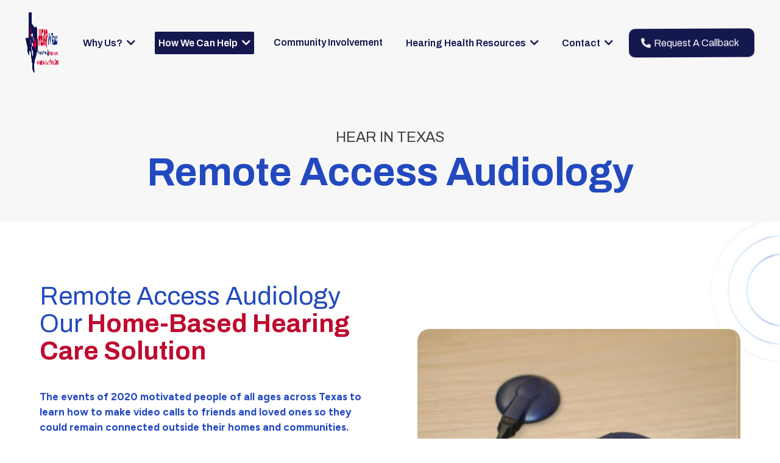

--- FILE ---
content_type: text/html;charset=utf-8
request_url: https://hearintx.com/services/remote-access-audiology/
body_size: 87008
content:
<!DOCTYPE html><html  lang="en" data-capo=""><head><meta charset="utf-8">
<meta name="viewport" content="minimum-scale=1.0, width=device-width, maximum-scale=1, user-scalable=no">
<title>Teleaudiology Doctor | New Braunfels | Hear in Texas</title>
<link rel="preconnect" href="https://fonts.gstatic.com/" crossorigin="anonymous">
<script src="https://stcdn.leadconnectorhq.com/libphonenumber/1.10.60/libphonenumber-js.min.js" async type="text/javascript"></script>
<script src="https://stcdn.leadconnectorhq.com/intl-tel-input/17.0.12/js/utils.min.js" async type="text/javascript"></script>
<script src="https://stcdn.leadconnectorhq.com/intl-tel-input/intlTelInput.min.js" async type="text/javascript"></script>
<style type="text/css">@import url('https://fonts.googleapis.com/css?family=Archivo:100,100i,300,300i,400,400i,500,500i,700,700i,900,900i|Figtree:100,100i,300,300i,400,400i,500,500i,700,700i,900,900i|Inter:100,100i,300,300i,400,400i,500,500i,700,700i,900,900i|roboto:100,100i,300,300i,400,400i,500,500i,700,700i,900,900i');

  .form-DOrJt0bJu_n #_builder-form .form-builder--item input[type=text][class=form-control],.form-DOrJt0bJu_n #_builder-form .form-builder--item .date-picker-custom-style,.form-DOrJt0bJu_n #_builder-form .form-builder--item input[type=number]{
    background-color: #FFFFFFFF !important;
    color: #2c3345FF !important;
    border: 1px solid #ACACACFF !important;
    border-radius: 5px !important;
    padding: 8px 15px 8px 15px !important;
    box-shadow: 0px 0px 0px 0px #FFFFFF;
    font-family: 'Figtree';
    font-size: 13px;
    font-weight: 300;
    background-clip: inherit !important;
  }
  .form-DOrJt0bJu_n #_builder-form textarea {
    background-color: #FFFFFFFF !important;
    color: #2c3345FF !important;
    border: 1px solid #ACACACFF !important;
    border-radius: 5px !important;
    padding: 8px 15px 8px 15px !important;
    box-shadow: 0px 0px 0px 0px #FFFFFF !important;
    font-family: 'Figtree';
    font-size: 13px;
    font-weight: 300;
    background-clip: inherit !important;
  }
  .form-DOrJt0bJu_n #_builder-form input[type=tel],.form-DOrJt0bJu_n #_builder-form input[type=email],.form-DOrJt0bJu_n #_builder-form .multiselect .multiselect__tags{
    background-color: #FFFFFFFF !important;
    color: #2c3345FF !important;
    border: 1px solid #ACACACFF !important; 
    border: 1px solid #ACACACFF !important;
    border-radius: 5px !important;
    padding: 8px 15px 8px 15px !important;
    box-shadow: 0px 0px 0px 0px #FFFFFF;
    font-family: 'Figtree';
    font-size: 13px;
    font-weight: 300;
    background-clip: inherit !important;
  }
  .form-DOrJt0bJu_n #_builder-form .multi_select_form {
    border-radius: 5px !important;
  }
  .form-DOrJt0bJu_n #_builder-form .iti--allow-dropdown input, .iti--allow-dropdown input[type=tel]{
    padding-left: 45px !important;
  }
  .form-DOrJt0bJu_n #_builder-form .countryphone {
    height: inherit;
  }


  .form-DOrJt0bJu_n #_builder-form .form-builder--item .date-picker-custom-style input[type=text],  .form-DOrJt0bJu_n #_builder-form .form-builder--item .multiselect .multiselect__placeholder {
    padding:0;
    background-color: #FFFFFFFF;
    color: #2c3345FF;
    font-size: 13px;
  }
  .form-DOrJt0bJu_n #_builder-form .form-builder--item .multiselect .multiselect__input{
    background-color: #FFFFFFFF !important;
  }
  .form-DOrJt0bJu_n #_builder-form .form-builder--item .multiselect .multiselect__select{
    background: transparent;
    z-index:10;
  }
  .form-DOrJt0bJu_n #_builder-form .form-builder--item .multiselect ,.multiselect__single{
    padding:0 !important;
    margin:0 !important;
    min-height: 24px;
    color:  #2c3345FF !important;
    background-color: #FFFFFFFF !important;
    font-family: 'Figtree';
    font-size: 13px;
    font-weight: 300;
  }
  .form-DOrJt0bJu_n #_builder-form .form-builder--item  .multiselect__placeholder {
    padding:0 !important;
    margin:0 !important;
    min-height: 24px;
    color: #8c8c8cFF !important;
    background-color: #FFFFFFFF !important;
    font-family: 'Figtree';
    font-size: 13px;
    font-weight: 300;
  }
  .form-DOrJt0bJu_n #_builder-form .field-container{
    width:100%;
    max-width: 900px;
  }
  .form-DOrJt0bJu_n #_builder-form ::-webkit-input-placeholder { /* Chrome, Firefox, Opera, Safari 10.1+ */
    color: #8c8c8cFF;
    font-family: 'Figtree';
    font-size: 13px;
    font-weight: 300;
    opacity: 1; /* Firefox */
  }
  .form-DOrJt0bJu_n #_builder-form ::placeholder {
    color: #8c8c8cFF !important;
    font-family: 'Figtree';
    font-size: 13px;
    font-weight: 300;
  }
  .form-DOrJt0bJu_n #_builder-form :-ms-input-placeholder { /* Internet Explorer 10-11 */
    color: #8c8c8cFF !important;
    font-family: 'Figtree';
    font-size: 13px;
    font-weight: 300;
  }
  .form-DOrJt0bJu_n #_builder-form ::-ms-input-placeholder { /* Microsoft Edge */
    color: #8c8c8cFF !important;
    font-family: 'Figtree';
    font-size: 13px;
    font-weight: 300;
  }

  .form-DOrJt0bJu_n #_builder-form label{ 
    color: #FFFFFFFF;
    font-family: 'Archivo';
    font-size: 15px;
    font-weight: 600;
  }
  .form-DOrJt0bJu_n #_builder-form .short-label{ 
    color: #2c3345FF;
    font-family: 'Inter';
    font-size: 12px;
    font-weight: 300;
    -webkit-font-smoothing: auto;
  }
  .form-DOrJt0bJu_n #_builder-form .form-builder--item .payment-suggestion-tag-container {
    background-color: #FFFFFFFF;
    color: #2c3345FF !important;
    font-family: 'Figtree';
    font-size: 13px;
    font-weight: 300;
      box-shadow: 0px 0px 0px 0px #FFFFFF;
  }
  .form-DOrJt0bJu_n #_builder-form .product-summary-amount-large, #order-confirmation .product-summary-amount-large {
    color: #FFFFFFFF;
    font-size: 19px;
    font-weight: 800;
    font-family: Archivo;
    line-height: 1.5rem;
  }
  .form-DOrJt0bJu_n #_builder-form .product-summary-amount-normal, #order-confirmation .product-summary-amount-normal {
    color: #FFFFFFFF;
    font-size: 15px;
    font-weight: 700;
    font-family: Archivo;
    line-height: 1.5rem;
  }
  .form-DOrJt0bJu_n #_builder-form .product-summary-label-bold, #order-confirmation .product-summary-label-bold{
    color: #FFFFFFFF;
    font-size: 15px;
    font-weight: 800;
    font-family: Archivo;
    line-height: 1.5rem;
  }
  .form-DOrJt0bJu_n #_builder-form .crossed-amount {
    color: #FFFFFFFF;
    font-size: 17px;
    font-weight: 700;
    font-family: Archivo;
    line-height: 1.5rem;
  }
  .form-DOrJt0bJu_n #_builder-form .product-summary-label-large, #order-confirmation .product-summary-label-large{
    color: #FFFFFFFF;
    font-size: 17px;
    font-weight: 700;
    font-family: Archivo;
    line-height: 1.575rem;
  }
  .form-DOrJt0bJu_n #_builder-form .product-summary-label-normal, #order-confirmation .product-summary-label-normal{
    color: #FFFFFFFF;
    font-size: 15px;
    font-weight: 600;
    font-family: Archivo;
    line-height: 1.575rem;
  }
  .form-DOrJt0bJu_n #_builder-form .product-summary-label-small, #order-confirmation .product-summary-label-small{
    color: #FFFFFFFF;
    font-size: 13px;
    font-weight: 600;
    font-family: Archivo;
    line-height: 1.575rem;
  }
  .form-DOrJt0bJu_n #_builder-form .variant-tag {
    color: #FFFFFFFF;
    font-size: 14px;
    font-weight: 600;
    font-family: Archivo;
    line-height: 1.5rem;
  }
  .form-DOrJt0bJu_n #_builder-form .selected-tag {
    background-color: #009EF426 !important;
  }
  .form-DOrJt0bJu_n #_builder-form .payment-tag, .form-DOrJt0bJu_n #_builder-form .quantity-container-counter { 
    box-shadow: 0px 0px 0px 0px #FFFFFF;
    background-color : #FFFFFFFF; 
  }
  .form-DOrJt0bJu_n #_builder-form .quantity-container-counter  {
    padding-top: 6px !important;
    padding-bottom:  6px !important;
  }
  .form-DOrJt0bJu_n #_builder-form .quantity-text {
    font-size: 13px !important;
  }
  </style>
<style type="text/css">@import url('https://fonts.googleapis.com/css?family=Roboto:100,100i,300,300i,400,400i,500,500i,700,700i,900,900i');</style>
<link rel="stylesheet" href="https://fonts.googleapis.com/css?family=Lato:100,100i,200,200i,300,300i,400,400i,500,500i,600,600i,700,700i,800,800i,900,900i%7COpen%20Sans:100,100i,200,200i,300,300i,400,400i,500,500i,600,600i,700,700i,800,800i,900,900i%7CMontserrat:100,100i,200,200i,300,300i,400,400i,500,500i,600,600i,700,700i,800,800i,900,900i%7CRoboto:100,100i,200,200i,300,300i,400,400i,500,500i,600,600i,700,700i,800,800i,900,900i%7COverpass:100,100i,200,200i,300,300i,400,400i,500,500i,600,600i,700,700i,800,800i,900,900i%7CDM%20Sans:100,100i,200,200i,300,300i,400,400i,500,500i,600,600i,700,700i,800,800i,900,900i%7CSource%20Sans%20Pro:100,100i,200,200i,300,300i,400,400i,500,500i,600,600i,700,700i,800,800i,900,900i%7CArchivo:100,100i,200,200i,300,300i,400,400i,500,500i,600,600i,700,700i,800,800i,900,900i%7CFigtree:100,100i,200,200i,300,300i,400,400i,500,500i,600,600i,700,700i,800,800i,900,900i%7CRoboto:100,100i,200,200i,300,300i,400,400i,500,500i,600,600i,700,700i,800,800i,900,900i&display=swap" media="print" onload="this.media='all'">
<style type="text/css"> 

 :root{ --transparent: transparent;
--primary: #37ca37;
--secondary: #188bf6;
--white: #ffffff;
--gray: #cbd5e0;
--black: #000000;
--red: #e93d3d;
--orange: #f6ad55;
--yellow: #faf089;
--green: #9ae6b4;
--teal: #81e6d9;
--malibu: #63b3ed;
--indigo: #757BBD;
--purple: #d6bcfa;
--pink: #fbb6ce;
--overlay: rgba(0, 0, 0, 0.5);
--color-mcz9plp4: #424242ff;
--color-mczbd4ek: #b6e6ffff;
--color-mczbvmzk: #dededeff;
--color-mczc6e1o: #6b6b6bff;
--color-md39e55s: #f0f0f0ff;
--color-md40mjww: #f7f7f7ff;
--color-mdjcx1mg: #002157ff;
--color-mdj2diy7: #e6395cff;
--color-66c5b4f991201e717d357151: #15174F;
--color-66c5b4f991201e3958357152: #FFFFFF;
--color-67609aa4462bf68565b33a61: #BF0A2F;
--color-67609aa4462bf6d25fb33a62: #2249BF;
--color-67609aa4462bf68621b33a63: #8C9FDB;
--color-67609aa4462bf6fba2b33a64: #000000;
--arial: 'Arial';
--lato: 'Lato';
--open-sans: 'Open Sans';
--montserrat: 'Montserrat';
--roboto: 'Roboto';
--inter: 'Inter';
--overpass: 'Overpass';
--dm-sans: 'DM Sans';
--source-sans-pro: 'Source Sans Pro';
--archivo: 'Archivo';
--figtree: 'Figtree';
--headlinefont: 'Archivo';
--contentfont: 'Figtree';
--text-color: var(--color-mcz9plp4);
--link-color: #188bf6; } .bg-fixed{bottom:0;top:0;left:0;right:0;position:fixed;overflow:auto;background-color:var(--white)} 
            
            .drop-zone-draggable .hl_main_popup{box-shadow:none;padding:20px;margin-top:0;border-color:var(--gray);border-width:10px;border-style:solid;background-color:var(--white);width:720px}
            
          
#hl_main_popup.popup-body{position:absolute!important;left:50%!important;bottom:auto!important;transform:translate(-50%,0)!important;right:auto!important;box-shadow:none;padding:20px;margin-top:0;border-color:var(--gray);border-width:10px;border-style:solid;background-color:var(--white);width:720px}.--mobile #hl_main_popup.popup-body{width:380px!important}@media screen and (min-width:0px) and (max-width:480px){#hl_main_popup.popup-body{width:380px!important}} 
            
            .drop-zone-draggable .hl_main_popup-iI_p2Yfrac{box-shadow:none;padding:20px;margin-top:0;border-color:var(--gray);border-width:10px;border-style:solid;background-color:var(--white);width:720px}
            
          
#hl_main_popup-iI_p2Yfrac.popup-body{position:absolute!important;left:50%!important;bottom:auto!important;transform:translate(-50%,0)!important;right:auto!important;box-shadow:none;padding:20px;margin-top:0;border-color:var(--gray);border-width:10px;border-style:solid;background-color:var(--white);width:720px}.--mobile #hl_main_popup-iI_p2Yfrac.popup-body{width:380px!important}@media screen and (min-width:0px) and (max-width:480px){#hl_main_popup-iI_p2Yfrac.popup-body{width:380px!important}} /*current active page nav bar*/
#menu-item-MPKxwZVKsL > div.menu-item-title-icon-rotate-reverse.py-2.px-15.rounded-sm.text-nowrap.pointer.menu-item-title.menu-item-title-icon {
    background-color: #15174f !important;
    color: white !important;
}

#button-oRw1BiLDMw_btn > span > span.main-heading-button {
    color: #214ebb;
}

#button-oRw1BiLDMw_btn > span > span.main-heading-button:hover {
    font-weight: 600 !important;
}

/*floating animation*/
@keyframes floatVertical {
    0% {
        transform: translateY(0);
    }

    100% {
        transform: translateY(15px);
    }
}

.floating {
    animation: floatVertical 3s ease-in-out infinite alternate;
}

.img-round-corners {
    border-radius: 20px !important;
}

.circular-blue-gradient {
    background: radial-gradient(ellipse at center,  rgba(33,78,187,1) 1%,rgba(25,35,127,1) 100%);
}

.mega-menu-btn .button-icon-start {
    color: #214ebb;
}

.team-card:hover {
    transition: ease-in 0.2s;
    scale: 1.1;
    /*background-color: #214ebb;*/
    background: radial-gradient(ellipse at center,  rgba(33,78,187,1) 1%,rgba(25,35,127,1) 100%);
    z-index: 2;
}

.team-card:hover .main-heading-button {
    color: white;
}

.team-card:hover div > div:nth-child(3) > div > div > p {
    color: white;
}

.plus-btn {
    transition: ease-in 0.2s;
}

.plus-btn:hover {
    transition: ease-in 0.2s;
    filter: saturate(0.4) contrast(2.5);
    scale: 1.04;
}

.teal-btn {
    transition: ease-in 0.2s;
}

.teal-btn:hover {
    transition: ease-in 0.2s;
    background-color: #b6e6ff;
    color: #2249bf;
}

.btn-shrink {
    transition: ease-in 0.2s;
}

.btn-shrink:hover {
    transition: ease-in 0.2s;
    scale: 0.92;
}

/*Navigation bar section*/
#section-ywomaqhjM- {
    z-index: 2;
}

/*Request a callback column*/
#col-lZ_GsbFs_W {
    max-width: fit-content;
}

/*========================================= MOBILE =========================================*/

@media screen and (max-width: 480px) {
  
  /*nav bar logo*/
    #nav-menu-v2-xlNnh3Awtv > div > div > div > div > div > a > img {
        height: 46px !important;
    }

  /*hamburger icon*/
    #nav-menu-v2-xlNnh3Awtv > div > ul.nav-menu-ul.flex.flex-row.items-center.cart-search-mobile > li > div > span::before {
        font-size: 20px;
    }

    .nav-spacing-x {
        margin-bottom: 4px !important;
    }
}


/*========================================== HOME ==========================================*/

/*hero section*/
#section-iJ2SJJkAw {
    max-height: 102vh;
}

/*hero bg*/
#section-iJ2SJJkAw > div.bg.bgCover.bg-section-iJ2SJJkAw.none {
    background-position: top center !important;
}

/*hero heading*/
#heading-XKCNuC-_Gm > div > div > h1 {
    /*background: linear-gradient(45deg,  rgba(33,78,187,1) 0%,rgba(255,255,255,1) 50%,rgba(33,78,187,1) 100%);
    -webkit-background-clip: text;
    -webkit-text-fill-color: transparent;*/
    text-shadow: #6b97d7 1px 0 26px;
}

/*hero paragraph*/
#paragraph-S0maruqw1U {
    max-width: 800px;
}

/*Join Our team section*/
#row--k4yyn_lnVR {
    max-height: 190px;
}

@media screen and (max-width: 480px) {
  
  /*Join Our team section*/
    #row--k4yyn_lnVR {
        max-height: 267px;
    }
}

/*What our patients - paragraph*/
#paragraph-j2wRDuXPnJ4 {
    max-width: 800px;
}

/*cta paragraph*/
#paragraph-JOoGJjYa8S {
    max-width: 900px;
}

/*cta button*/
#el_MJKKuvBnBoVWDao9XmB7_button_4 > div > div > div > button:hover {
    transition: ease-in 0.2s;
    scale: 0.92;
}

/*cta form padding mobile*/
@media screen and (max-width: 480px) {
  
    #_builder-form {
        padding: 0px 0px 0px 0px !important;
    }
}

/*====================================== WHY CHOOSE US ======================================*/

/*videos*/
#video-NDkBERM9EgF {
    border-radius: 15px;
    overflow: hidden;
}

/*=================================== HEARING ASSESSMENTS ===================================*/

/*what happens picture*/
#col-m5JBZs6uwu3 {
    border-radius: 20px 0px 0px 20px !important;
    overflow: hidden;
}

@media screen and (max-width: 480px) {
 
    #col-m5JBZs6uwu3 {
        border-radius: 20px 20px 0px 0px !important;
        overflow: hidden;
    }
}

/*what happens text col*/
#col-gETfloHzOin {
    border-radius: 0px 20px 20px 0px !important;
}

@media screen and (max-width: 480px) {
 
    #col-gETfloHzOin {
        border-radius: 0px 0px 20px 20px !important;
    }
}

/*=================================== ADVANCED HEARING ===================================*/

#video-_6aWOMW7hHC, #video-LddaFWhJJ7m {
    border-radius: 15px;
    overflow: hidden;
}

/*=================================== REMOTE ACCESS ===================================*/

#image-ceIFjtD2uF > div > div > div > img,
#image-l_Yq4dMg_oy > div > div > div > img {
    border-bottom: solid 5px #c1a67c;
    border-right: solid 5px #c1a67c;
}

#image-YW1itxr0dMp > div > div > div > img,
#image-Y508nziwh7 > div > div > div > img {
    border-bottom: solid 5px #2e4243;
    border-left: solid 5px #2e4243;
}

#image-AgrqEc3zUf > div > div > div > img,
#image-_aoyELGusO > div > div > div > img {
    border-bottom: solid 5px #e5efee;
    border-right: solid 5px #e5efee;
}
 /* ---- Navigation bar styles ----- */  
 :root{--transparent:transparent;--white:#ffffff;--gray:#cbd5e0;--black:#000000;--green:#9ae6b4;--color-mcz9plp4:#424242ff}.hl_page-preview--content .section-ywomaqhjM-{box-shadow:none;padding:10px 0 5px;margin:0;background-color:var(--transparent);border-color:var(--black);border-width:2px;border-style:solid}@media screen and (min-width:0px) and (max-width:480px){.hl_page-preview--content .section-ywomaqhjM-{padding-left:10px!important;padding-right:10px!important}}.hl_page-preview--content .col-lZ_GsbFs_W,.hl_page-preview--content .row-8Z2C_OWEWr{margin:0 auto;box-shadow:none;padding:10px 5px;background-color:var(--transparent);border-color:var(--black);border-width:2px;border-style:solid;width:95%}.hl_page-preview--content .col-lZ_GsbFs_W{padding:0 5px;width:19.1%;margin:0}.hl_page-preview--content .button--hn23Y3aHU{margin:0;text-align:right}.hl_page-preview--content .cbutton--hn23Y3aHU{font-family:var(--headlinefont);background-color:#15174fff;color:var(--white);secondary-color:var(--white);padding:15px 20px;border-color:var(--green);border-width:2px;border-style:solid;letter-spacing:0;text-transform:none;width:auto%;box-shadow:none;text-shadow:none}.hl_page-preview--content .col-YKDsXhgdhB{box-shadow:none;padding:0 5px;background-color:var(--transparent);width:80.9%;border-color:var(--black);border-width:2px;border-style:solid;margin:0 10px 0 0}.hl_page-preview--content .custom-code-4rcKh-xFEY{margin:0}.hl_page-preview--content .cnav-menu-v2-xlNnh3Awtv{font-family:var(--headlinefont);padding:0;margin:0;item-padding-top:0;item-padding-bottom:0;item-padding-left:16px;item-padding-right:16px;item-margin-top:0;item-margin-bottom:0;item-margin-left:0;item-margin-right:0;line-height:1.3em;text-transform:none;letter-spacing:0;text-align:left;font-weight:400;background-color:var(--transparent);mobile-background-color:var(--transparent);popup-background-color:var(--white);mobile-popup-background-color:var(--white);color:#15174fff;hover-background-color:#15174fff;hover-text-color:var(--white);bold-text-color:var(--black);italic-text-color:var(--black);underline-text-color:var(--black);icon-color:#15174fff;cart-icon-color:var(--black);user-icon-color:var(--black);cart-icon-active-color:var(--black);submenu-background-color:var(--white);submenu-mobile-background-color:var(--white);submenu-color:var(--text-color);submenu-hover-background-color:#15174fff;submenu-hover-text-color:var(--white);nav-menu-item-spacing-x:26px;nav-menu-item-spacing-y:0;nav-menu-align:left;sub-menu-align:right;sub-menu-style:popover;border-color:#000;border-style:solid;border-width:0;border-radius:0;item-border-color:#000;item-border-style:solid;item-border-width:1px;item-border-radius:0;box-shadow:none;item-box-shadow:none}.hl_page-preview--content .section-eWyld_nDRi{box-shadow:none;padding:20px;margin:0;background-color:var(--white);border-color:var(--gray);border-width:1px;border-style:solid}.hl_page-preview--content .col-bXcBZu8Ugb,.hl_page-preview--content .row-jnfazS9MOB{margin:0 auto;box-shadow:none;padding:10px 5px;background-color:var(--transparent);border-color:var(--black);border-width:2px;border-style:solid;width:100%}.hl_page-preview--content .col-bXcBZu8Ugb{width:36%;margin:0}.hl_page-preview--content .button-85xkCU9t1Q{margin:0;text-align:left}.hl_page-preview--content .cbutton-85xkCU9t1Q{font-family:var(--headlinefont);background-color:var(--transparent);color:var(--color-mcz9plp4);secondary-color:var(--white);padding:0;border-color:var(--green);border-width:2px;border-style:solid;letter-spacing:0;text-transform:none;width:auto%;box-shadow:none;text-shadow:none}.hl_page-preview--content .button-Kkj0A9MUNv{margin:0 0 10px;text-align:left}.hl_page-preview--content .cbutton-Kkj0A9MUNv{font-family:var(--headlinefont);background-color:var(--transparent);color:var(--color-mcz9plp4);secondary-color:var(--white);padding:0;border-color:var(--green);border-width:2px;border-style:solid;letter-spacing:0;text-transform:none;width:auto%;box-shadow:none;text-shadow:none}.hl_page-preview--content .button-xBYLIQHf_J{margin:0 0 10px;text-align:left}.hl_page-preview--content .cbutton-xBYLIQHf_J{font-family:var(--headlinefont);background-color:var(--transparent);color:var(--color-mcz9plp4);secondary-color:var(--white);padding:0;border-color:var(--green);border-width:2px;border-style:solid;letter-spacing:0;text-transform:none;width:auto%;box-shadow:none;text-shadow:none}.hl_page-preview--content .button-cUt-bAwnmg{margin:0 0 10px;text-align:left}.hl_page-preview--content .cbutton-cUt-bAwnmg{font-family:var(--headlinefont);background-color:var(--transparent);color:var(--color-mcz9plp4);secondary-color:var(--white);padding:0;border-color:var(--green);border-width:2px;border-style:solid;letter-spacing:0;text-transform:none;width:auto%;box-shadow:none;text-shadow:none}.hl_page-preview--content .button-FIjgsQwb3f{margin:0 0 10px;text-align:left}.hl_page-preview--content .cbutton-FIjgsQwb3f{font-family:var(--headlinefont);background-color:var(--transparent);color:var(--color-mcz9plp4);secondary-color:var(--white);padding:0;border-color:var(--green);border-width:2px;border-style:solid;letter-spacing:0;text-transform:none;width:auto%;box-shadow:none;text-shadow:none}.hl_page-preview--content .button-QAJjeGR92P{margin:0 0 10px;text-align:left}.hl_page-preview--content .cbutton-QAJjeGR92P{font-family:var(--headlinefont);background-color:var(--transparent);color:var(--color-mcz9plp4);secondary-color:var(--white);padding:0;border-color:var(--green);border-width:2px;border-style:solid;letter-spacing:0;text-transform:none;width:auto%;box-shadow:none;text-shadow:none}.hl_page-preview--content .button-oRw1BiLDMw{margin:0 0 10px;text-align:left}.hl_page-preview--content .cbutton-oRw1BiLDMw{font-family:var(--headlinefont);background-color:var(--transparent);color:var(--color-mcz9plp4);secondary-color:var(--white);padding:0;border-color:var(--green);border-width:2px;border-style:solid;letter-spacing:0;text-transform:none;width:auto%;box-shadow:none;text-shadow:none}.hl_page-preview--content .col-qawtkZNSLe{box-shadow:none;padding:10px 5px 0;background-color:var(--transparent);width:35.3%;border-color:var(--black);border-width:2px;border-style:solid;margin:0 20px 0 0}.hl_page-preview--content .button-YWNeVyPbDu{margin:0;text-align:left}.hl_page-preview--content .cbutton-YWNeVyPbDu{font-family:var(--headlinefont);background-color:var(--transparent);color:var(--color-mcz9plp4);secondary-color:var(--white);padding:0;border-color:var(--green);border-width:2px;border-style:solid;letter-spacing:0;text-transform:none;width:auto%;box-shadow:none;text-shadow:none}.hl_page-preview--content .button-zKkq7DpbSt{margin:0 0 10px;text-align:left}.hl_page-preview--content .cbutton-zKkq7DpbSt{font-family:var(--headlinefont);background-color:var(--transparent);color:var(--color-mcz9plp4);secondary-color:var(--white);padding:0;border-color:var(--green);border-width:2px;border-style:solid;letter-spacing:0;text-transform:none;width:auto%;box-shadow:none;text-shadow:none}.hl_page-preview--content .button-oNg7SoXdag{margin:0 0 10px;text-align:left}.hl_page-preview--content .cbutton-oNg7SoXdag{font-family:var(--headlinefont);background-color:var(--transparent);color:var(--color-mcz9plp4);secondary-color:var(--white);padding:0;border-color:var(--green);border-width:2px;border-style:solid;letter-spacing:0;text-transform:none;width:auto%;box-shadow:none;text-shadow:none}.hl_page-preview--content .button-v-N8jQ8l5p{margin:0 0 10px;text-align:left}.hl_page-preview--content .cbutton-v-N8jQ8l5p{font-family:var(--headlinefont);background-color:var(--transparent);color:var(--color-mcz9plp4);secondary-color:var(--white);padding:0;border-color:var(--green);border-width:2px;border-style:solid;letter-spacing:0;text-transform:none;width:auto%;box-shadow:none;text-shadow:none}.hl_page-preview--content .button-kTdYuNTjph{margin:0 0 10px;text-align:left}.hl_page-preview--content .cbutton-kTdYuNTjph{font-family:var(--headlinefont);background-color:var(--transparent);color:var(--color-mcz9plp4);secondary-color:var(--white);padding:0;border-color:var(--green);border-width:2px;border-style:solid;letter-spacing:0;text-transform:none;width:auto%;box-shadow:none;text-shadow:none}.hl_page-preview--content .button-1lM9JGjn4p{margin:0 0 10px;text-align:left}.hl_page-preview--content .cbutton-1lM9JGjn4p{font-family:var(--headlinefont);background-color:var(--transparent);color:var(--color-mcz9plp4);secondary-color:var(--white);padding:0;border-color:var(--green);border-width:2px;border-style:solid;letter-spacing:0;text-transform:none;width:auto%;box-shadow:none;text-shadow:none}.hl_page-preview--content .button-oDq75PVd7z{margin:0 0 10px;text-align:left}.hl_page-preview--content .cbutton-oDq75PVd7z{font-family:var(--headlinefont);background-color:var(--transparent);color:var(--color-mcz9plp4);secondary-color:var(--white);padding:0;border-color:var(--green);border-width:2px;border-style:solid;letter-spacing:0;text-transform:none;width:auto%;box-shadow:none;text-shadow:none}#section-ywomaqhjM->.inner{max-width:100%}#col-YKDsXhgdhB>.inner,#col-lZ_GsbFs_W>.inner{flex-direction:column;justify-content:center;align-items:inherit;flex-wrap:nowrap}.button--hn23Y3aHU .button-icon-start:before{content:"";font-family:"Font Awesome 5 Free";font-weight:700}@media screen and (min-width:481px) and (max-width:10000px){.button--hn23Y3aHU .button-icon-end,.button--hn23Y3aHU .button-icon-start,.button--hn23Y3aHU .main-heading-button{font-size:1rem;font-weight:400}.button--hn23Y3aHU .button-icon-start{margin-right:5px}.button--hn23Y3aHU .button-icon-end{margin-left:5px}.button--hn23Y3aHU .sub-heading-button{font-size:15px;color:var(--white);font-weight:400}}@media screen and (min-width:0px) and (max-width:480px){.button--hn23Y3aHU .button-icon-end,.button--hn23Y3aHU .button-icon-start,.button--hn23Y3aHU .main-heading-button{font-size:1px;font-weight:400}.button--hn23Y3aHU .button-icon-start{margin-right:5px}.button--hn23Y3aHU .button-icon-end{margin-left:5px}.button--hn23Y3aHU .sub-heading-button{font-size:15px;color:var(--white);font-weight:undefined}}#nav-menu-v2-xlNnh3Awtv .mega-menu-container{font-weight:600;font-size:16px;justify-content:flex-start;flex-direction:row;background-color:var(--transparent)}#nav-menu-v2-xlNnh3Awtv .nav-menu-mobile{display:none}#nav-menu-v2-xlNnh3Awtv .nav-menu-desktop{display:flex}#nav-menu-v2-xlNnh3Awtv .x-icon{display:none}#nav-menu-v2-xlNnh3Awtv .menu-layout{flex-direction:row}#nav-menu-v2-xlNnh3Awtv .nav-spacing-x{margin-left:26px}#nav-menu-v2-xlNnh3Awtv .menu-item-builder-title,#nav-menu-v2-xlNnh3Awtv .menu-item-title:hover{background-color:#15174fff;color:var(--white)}#nav-menu-v2-xlNnh3Awtv .menu-item-builder-title-icon>span::after,#nav-menu-v2-xlNnh3Awtv .menu-item-title-icon>span::after{color:inherit;content:"";font-family:"Font Awesome 5 Free";font-weight:700;font-size:16px;display:inline-block;margin-left:.25rem;transition:transform .3s ease}#nav-menu-v2-xlNnh3Awtv .menu-item-builder-title-icon-hover>span::after,#nav-menu-v2-xlNnh3Awtv .menu-item-title-icon:hover>span::after{transform:rotate(180deg)}#nav-menu-v2-xlNnh3Awtv .menu-item-builder>.submenu-builder,#nav-menu-v2-xlNnh3Awtv .menu-item:hover>.mega-menu,#nav-menu-v2-xlNnh3Awtv .menu-item:hover>.submenu,#nav-menu-v2-xlNnh3Awtv .submenu:hover{visibility:visible;opacity:1}#nav-menu-v2-xlNnh3Awtv .submenu,#nav-menu-v2-xlNnh3Awtv .submenu-builder{position:absolute;z-index:10;visibility:hidden;opacity:0;transition:visibility 0s,opacity .3s ease-in}#nav-menu-v2-xlNnh3Awtv .submenu-content-container{margin:0;padding-top:0;padding-bottom:0;background-color:var(--white);border-width:1px;border-color:#000!important;border-style:solid;border-radius:0;box-shadow:none}#nav-menu-v2-xlNnh3Awtv .submenu-column{display:block;grid-template-columns:1fr 1fr;row-gap:0;column-gap:0}#nav-menu-v2-xlNnh3Awtv .submenu-item{padding-left:16px;padding-right:16px;margin-bottom:0;color:var(--text-color)}#nav-menu-v2-xlNnh3Awtv .submenu-column>li:last-child,#nav-menu-v2-xlNnh3Awtv .submenu-column>li:last-child .submenu-item{margin-bottom:0}#nav-menu-v2-xlNnh3Awtv .submenu-item:hover{background-color:#15174fff;color:var(--white)}#nav-menu-v2-xlNnh3Awtv .sub-menu-align{right:-.5rem}#nav-menu-v2-xlNnh3Awtv .user-icon{color:var(--black)}#nav-menu-v2-xlNnh3Awtv .mega-menu{visibility:hidden;opacity:0;transition:visibility 0s,opacity .3s ease-in;position:absolute;left:0;z-index:999}#nav-menu-v2-xlNnh3Awtv .mega-menu:hover{visibility:visible;opacity:1}#nav-menu-v2-xlNnh3Awtv .mega-menu-builder{position:absolute;left:0}#nav-menu-v2-xlNnh3Awtv .items-cart,#nav-menu-v2-xlNnh3Awtv .items-cart-active{color:var(--black)}#nav-menu-v2-xlNnh3Awtv .cart-search-desktop{display:list-item}#nav-menu-v2-xlNnh3Awtv .cart-search-mobile{display:none}#nav-menu-v2-xlNnh3Awtv .nav-search-wrapper,#nav-menu-v2-xlNnh3Awtv .search-bar-container{background-color:var(--white)}#nav-menu-v2-xlNnh3Awtv .hl-autocomplete-input{border:1px solid #cacaca;margin:1px;border-radius:16px}#nav-menu-v2-xlNnh3Awtv .hl-autocomplete{font-family:inherit}#nav-menu-v2-xlNnh3Awtv .hl-autocomplete-button{background:#fff}#nav-menu-v2-xlNnh3Awtv .hl-autocomplete-input-wrapper{color:#000;background-color:#fff}#nav-menu-v2-xlNnh3Awtv .hl-autocomplete-results{border:1px solid #cacaca;border-top:none;border-radius:16px;border-top-left-radius:0;border-top-right-radius:0;color:var(--black);background-color:var(--white)}#nav-menu-v2-xlNnh3Awtv .hl-autocomplete-input:hover{border-width:1.5px;margin:.5px}#nav-menu-v2-xlNnh3Awtv .hl-autocomplete-input:focus-within{border-width:2px;margin:0}@media screen and (min-width:0px) and (max-width:480px){#nav-menu-v2-xlNnh3Awtv .mega-menu-container{font-weight:600;font-size:16px;background-color:var(--transparent)}#nav-menu-v2-xlNnh3Awtv .menu-item-builder>.submenu-builder,#nav-menu-v2-xlNnh3Awtv .nav-menu-mobile{display:block}#nav-menu-v2-xlNnh3Awtv .nav-menu-mobile span::before{cursor:pointer;color:#15174fff;content:"";font-family:"Font Awesome 5 Free";font-weight:700;font-size:16px}#nav-menu-v2-xlNnh3Awtv .nav-menu-desktop{display:block;position:fixed;width:100%;height:100vh;overflow-y:scroll;z-index:999;left:0;top:0;padding-left:1rem;padding-right:1rem;background-color:var(--white);padding-bottom:8rem}#nav-menu-v2-xlNnh3Awtv .hide-popup{display:none!important}#nav-menu-v2-xlNnh3Awtv .x-icon{display:flex}#nav-menu-v2-xlNnh3Awtv .submenu-content-container{margin:0;background-color:var(--white);padding:0 16px;border:0;box-shadow:none}#nav-menu-v2-xlNnh3Awtv .nav-spacing-x{margin-left:0;margin-bottom:26px}#nav-menu-v2-xlNnh3Awtv .menu-item-title-icon{position:relative;padding-right:calc(16px*2);white-space:normal!important;text-wrap:wrap!important}#nav-menu-v2-xlNnh3Awtv .menu-item-title-icon>span::after{font-size:16px;position:absolute;right:.375rem}#nav-menu-v2-xlNnh3Awtv .menu-item-title-icon-rotate>span::after{transform:rotate(180deg)!important}#nav-menu-v2-xlNnh3Awtv .menu-item-title-icon-rotate-reverse>span::after{transform:rotate(0deg)!important}#nav-menu-v2-xlNnh3Awtv .submenu{display:none;position:static;z-index:unset;visibility:visible;opacity:1;transition:visibility 0s,opacity .3s ease-in}#nav-menu-v2-xlNnh3Awtv .submenu-item{white-space:normal!important;text-wrap:wrap!important}#nav-menu-v2-xlNnh3Awtv .submenu-mobile-active{display:block}#nav-menu-v2-xlNnh3Awtv .submenu-builder{display:none;position:static;z-index:none;visibility:visible;opacity:1;transition:none}#nav-menu-v2-xlNnh3Awtv .itemTarget{border:0!important;border-radius:unset!important;box-shadow:none!important}#nav-menu-v2-xlNnh3Awtv .mega-menu{display:none;visibility:visible;opacity:1;position:static;left:unset;bottom:unset;z-index:unset;transition:visibility 0s,opacity .3s ease-in}#nav-menu-v2-xlNnh3Awtv .mega-menu-mobile-active{display:block}#nav-menu-v2-xlNnh3Awtv .mega-menu-builder{position:static;left:unset;bottom:unset;z-index:unset}#nav-menu-v2-xlNnh3Awtv .cart-search-desktop{display:none}#nav-menu-v2-xlNnh3Awtv .cart-search-mobile{display:flex}#nav-menu-v2-xlNnh3Awtv .nav-search-wrapper,#nav-menu-v2-xlNnh3Awtv .search-bar-container{background-color:var(--white)}}#section-eWyld_nDRi>.inner{max-width:1170px}#col-bXcBZu8Ugb>.inner,#col-qawtkZNSLe>.inner{flex-direction:column;justify-content:flex-start;align-items:inherit;flex-wrap:nowrap}.button-1lM9JGjn4p .button-icon-start:before,.button-85xkCU9t1Q .button-icon-start:before,.button-FIjgsQwb3f .button-icon-start:before,.button-Kkj0A9MUNv .button-icon-start:before,.button-QAJjeGR92P .button-icon-start:before,.button-YWNeVyPbDu .button-icon-start:before,.button-cUt-bAwnmg .button-icon-start:before,.button-kTdYuNTjph .button-icon-start:before,.button-oDq75PVd7z .button-icon-start:before,.button-oNg7SoXdag .button-icon-start:before,.button-oRw1BiLDMw .button-icon-start:before,.button-v-N8jQ8l5p .button-icon-start:before,.button-xBYLIQHf_J .button-icon-start:before,.button-zKkq7DpbSt .button-icon-start:before{content:"";font-family:"Font Awesome 5 Free";font-weight:700}@media screen and (min-width:481px) and (max-width:10000px){.button-85xkCU9t1Q .button-icon-end,.button-85xkCU9t1Q .button-icon-start,.button-85xkCU9t1Q .main-heading-button{font-size:1rem;font-weight:400}.button-85xkCU9t1Q .button-icon-start{margin-right:5px}.button-85xkCU9t1Q .button-icon-end{margin-left:5px}.button-85xkCU9t1Q .sub-heading-button{font-size:15px;color:var(--white);font-weight:400}}@media screen and (min-width:0px) and (max-width:480px){.button-85xkCU9t1Q .button-icon-end,.button-85xkCU9t1Q .button-icon-start,.button-85xkCU9t1Q .main-heading-button{font-size:1rem;font-weight:400}.button-85xkCU9t1Q .button-icon-start{margin-right:5px}.button-85xkCU9t1Q .button-icon-end{margin-left:5px}.button-85xkCU9t1Q .sub-heading-button{font-size:15px;color:var(--white);font-weight:undefined}}@media screen and (min-width:481px) and (max-width:10000px){.button-Kkj0A9MUNv .button-icon-end,.button-Kkj0A9MUNv .button-icon-start,.button-Kkj0A9MUNv .main-heading-button{font-size:1rem;font-weight:400}.button-Kkj0A9MUNv .button-icon-start{margin-right:5px}.button-Kkj0A9MUNv .button-icon-end{margin-left:5px}.button-Kkj0A9MUNv .sub-heading-button{font-size:15px;color:var(--white);font-weight:400}}@media screen and (min-width:0px) and (max-width:480px){.button-Kkj0A9MUNv .button-icon-end,.button-Kkj0A9MUNv .button-icon-start,.button-Kkj0A9MUNv .main-heading-button{font-size:1rem;font-weight:400}.button-Kkj0A9MUNv .button-icon-start{margin-right:5px}.button-Kkj0A9MUNv .button-icon-end{margin-left:5px}.button-Kkj0A9MUNv .sub-heading-button{font-size:15px;color:var(--white);font-weight:undefined}}@media screen and (min-width:481px) and (max-width:10000px){.button-xBYLIQHf_J .button-icon-end,.button-xBYLIQHf_J .button-icon-start,.button-xBYLIQHf_J .main-heading-button{font-size:1rem;font-weight:400}.button-xBYLIQHf_J .button-icon-start{margin-right:5px}.button-xBYLIQHf_J .button-icon-end{margin-left:5px}.button-xBYLIQHf_J .sub-heading-button{font-size:15px;color:var(--white);font-weight:400}}@media screen and (min-width:0px) and (max-width:480px){.button-xBYLIQHf_J .button-icon-end,.button-xBYLIQHf_J .button-icon-start,.button-xBYLIQHf_J .main-heading-button{font-size:1rem;font-weight:400}.button-xBYLIQHf_J .button-icon-start{margin-right:5px}.button-xBYLIQHf_J .button-icon-end{margin-left:5px}.button-xBYLIQHf_J .sub-heading-button{font-size:15px;color:var(--white);font-weight:undefined}}@media screen and (min-width:481px) and (max-width:10000px){.button-cUt-bAwnmg .button-icon-end,.button-cUt-bAwnmg .button-icon-start,.button-cUt-bAwnmg .main-heading-button{font-size:1rem;font-weight:400}.button-cUt-bAwnmg .button-icon-start{margin-right:5px}.button-cUt-bAwnmg .button-icon-end{margin-left:5px}.button-cUt-bAwnmg .sub-heading-button{font-size:15px;color:var(--white);font-weight:400}}@media screen and (min-width:0px) and (max-width:480px){.button-cUt-bAwnmg .button-icon-end,.button-cUt-bAwnmg .button-icon-start,.button-cUt-bAwnmg .main-heading-button{font-size:1rem;font-weight:400}.button-cUt-bAwnmg .button-icon-start{margin-right:5px}.button-cUt-bAwnmg .button-icon-end{margin-left:5px}.button-cUt-bAwnmg .sub-heading-button{font-size:15px;color:var(--white);font-weight:undefined}}@media screen and (min-width:481px) and (max-width:10000px){.button-FIjgsQwb3f .button-icon-end,.button-FIjgsQwb3f .button-icon-start,.button-FIjgsQwb3f .main-heading-button{font-size:1rem;font-weight:400}.button-FIjgsQwb3f .button-icon-start{margin-right:5px}.button-FIjgsQwb3f .button-icon-end{margin-left:5px}.button-FIjgsQwb3f .sub-heading-button{font-size:15px;color:var(--white);font-weight:400}}@media screen and (min-width:0px) and (max-width:480px){.button-FIjgsQwb3f .button-icon-end,.button-FIjgsQwb3f .button-icon-start,.button-FIjgsQwb3f .main-heading-button{font-size:1rem;font-weight:400}.button-FIjgsQwb3f .button-icon-start{margin-right:5px}.button-FIjgsQwb3f .button-icon-end{margin-left:5px}.button-FIjgsQwb3f .sub-heading-button{font-size:15px;color:var(--white);font-weight:undefined}}@media screen and (min-width:481px) and (max-width:10000px){.button-QAJjeGR92P .button-icon-end,.button-QAJjeGR92P .button-icon-start,.button-QAJjeGR92P .main-heading-button{font-size:1rem;font-weight:400}.button-QAJjeGR92P .button-icon-start{margin-right:5px}.button-QAJjeGR92P .button-icon-end{margin-left:5px}.button-QAJjeGR92P .sub-heading-button{font-size:15px;color:var(--white);font-weight:400}}@media screen and (min-width:0px) and (max-width:480px){.button-QAJjeGR92P .button-icon-end,.button-QAJjeGR92P .button-icon-start,.button-QAJjeGR92P .main-heading-button{font-size:1rem;font-weight:400}.button-QAJjeGR92P .button-icon-start{margin-right:5px}.button-QAJjeGR92P .button-icon-end{margin-left:5px}.button-QAJjeGR92P .sub-heading-button{font-size:15px;color:var(--white);font-weight:undefined}}@media screen and (min-width:481px) and (max-width:10000px){.button-oRw1BiLDMw .button-icon-end,.button-oRw1BiLDMw .button-icon-start,.button-oRw1BiLDMw .main-heading-button{font-size:1rem;font-weight:400}.button-oRw1BiLDMw .button-icon-start{margin-right:5px}.button-oRw1BiLDMw .button-icon-end{margin-left:5px}.button-oRw1BiLDMw .sub-heading-button{font-size:15px;color:var(--white);font-weight:400}}@media screen and (min-width:0px) and (max-width:480px){.button-oRw1BiLDMw .button-icon-end,.button-oRw1BiLDMw .button-icon-start,.button-oRw1BiLDMw .main-heading-button{font-size:1rem;font-weight:400}.button-oRw1BiLDMw .button-icon-start{margin-right:5px}.button-oRw1BiLDMw .button-icon-end{margin-left:5px}.button-oRw1BiLDMw .sub-heading-button{font-size:15px;color:var(--white);font-weight:undefined}}@media screen and (min-width:481px) and (max-width:10000px){.button-YWNeVyPbDu .button-icon-end,.button-YWNeVyPbDu .button-icon-start,.button-YWNeVyPbDu .main-heading-button{font-size:1rem;font-weight:400}.button-YWNeVyPbDu .button-icon-start{margin-right:5px}.button-YWNeVyPbDu .button-icon-end{margin-left:5px}.button-YWNeVyPbDu .sub-heading-button{font-size:15px;color:var(--white);font-weight:400}}@media screen and (min-width:0px) and (max-width:480px){.button-YWNeVyPbDu .button-icon-end,.button-YWNeVyPbDu .button-icon-start,.button-YWNeVyPbDu .main-heading-button{font-size:1rem;font-weight:400}.button-YWNeVyPbDu .button-icon-start{margin-right:5px}.button-YWNeVyPbDu .button-icon-end{margin-left:5px}.button-YWNeVyPbDu .sub-heading-button{font-size:15px;color:var(--white);font-weight:undefined}}@media screen and (min-width:481px) and (max-width:10000px){.button-zKkq7DpbSt .button-icon-end,.button-zKkq7DpbSt .button-icon-start,.button-zKkq7DpbSt .main-heading-button{font-size:1rem;font-weight:400}.button-zKkq7DpbSt .button-icon-start{margin-right:5px}.button-zKkq7DpbSt .button-icon-end{margin-left:5px}.button-zKkq7DpbSt .sub-heading-button{font-size:15px;color:var(--white);font-weight:400}}@media screen and (min-width:0px) and (max-width:480px){.button-zKkq7DpbSt .button-icon-end,.button-zKkq7DpbSt .button-icon-start,.button-zKkq7DpbSt .main-heading-button{font-size:1rem;font-weight:400}.button-zKkq7DpbSt .button-icon-start{margin-right:5px}.button-zKkq7DpbSt .button-icon-end{margin-left:5px}.button-zKkq7DpbSt .sub-heading-button{font-size:15px;color:var(--white);font-weight:undefined}}@media screen and (min-width:481px) and (max-width:10000px){.button-oNg7SoXdag .button-icon-end,.button-oNg7SoXdag .button-icon-start,.button-oNg7SoXdag .main-heading-button{font-size:1rem;font-weight:400}.button-oNg7SoXdag .button-icon-start{margin-right:5px}.button-oNg7SoXdag .button-icon-end{margin-left:5px}.button-oNg7SoXdag .sub-heading-button{font-size:15px;color:var(--white);font-weight:400}}@media screen and (min-width:0px) and (max-width:480px){.button-oNg7SoXdag .button-icon-end,.button-oNg7SoXdag .button-icon-start,.button-oNg7SoXdag .main-heading-button{font-size:1rem;font-weight:400}.button-oNg7SoXdag .button-icon-start{margin-right:5px}.button-oNg7SoXdag .button-icon-end{margin-left:5px}.button-oNg7SoXdag .sub-heading-button{font-size:15px;color:var(--white);font-weight:undefined}}@media screen and (min-width:481px) and (max-width:10000px){.button-v-N8jQ8l5p .button-icon-end,.button-v-N8jQ8l5p .button-icon-start,.button-v-N8jQ8l5p .main-heading-button{font-size:1rem;font-weight:400}.button-v-N8jQ8l5p .button-icon-start{margin-right:5px}.button-v-N8jQ8l5p .button-icon-end{margin-left:5px}.button-v-N8jQ8l5p .sub-heading-button{font-size:15px;color:var(--white);font-weight:400}}@media screen and (min-width:0px) and (max-width:480px){.button-v-N8jQ8l5p .button-icon-end,.button-v-N8jQ8l5p .button-icon-start,.button-v-N8jQ8l5p .main-heading-button{font-size:1rem;font-weight:400}.button-v-N8jQ8l5p .button-icon-start{margin-right:5px}.button-v-N8jQ8l5p .button-icon-end{margin-left:5px}.button-v-N8jQ8l5p .sub-heading-button{font-size:15px;color:var(--white);font-weight:undefined}}@media screen and (min-width:481px) and (max-width:10000px){.button-kTdYuNTjph .button-icon-end,.button-kTdYuNTjph .button-icon-start,.button-kTdYuNTjph .main-heading-button{font-size:1rem;font-weight:400}.button-kTdYuNTjph .button-icon-start{margin-right:5px}.button-kTdYuNTjph .button-icon-end{margin-left:5px}.button-kTdYuNTjph .sub-heading-button{font-size:15px;color:var(--white);font-weight:400}}@media screen and (min-width:0px) and (max-width:480px){.button-kTdYuNTjph .button-icon-end,.button-kTdYuNTjph .button-icon-start,.button-kTdYuNTjph .main-heading-button{font-size:1rem;font-weight:400}.button-kTdYuNTjph .button-icon-start{margin-right:5px}.button-kTdYuNTjph .button-icon-end{margin-left:5px}.button-kTdYuNTjph .sub-heading-button{font-size:15px;color:var(--white);font-weight:undefined}}@media screen and (min-width:481px) and (max-width:10000px){.button-1lM9JGjn4p .button-icon-end,.button-1lM9JGjn4p .button-icon-start,.button-1lM9JGjn4p .main-heading-button{font-size:1rem;font-weight:400}.button-1lM9JGjn4p .button-icon-start{margin-right:5px}.button-1lM9JGjn4p .button-icon-end{margin-left:5px}.button-1lM9JGjn4p .sub-heading-button{font-size:15px;color:var(--white);font-weight:400}}@media screen and (min-width:0px) and (max-width:480px){.button-1lM9JGjn4p .button-icon-end,.button-1lM9JGjn4p .button-icon-start,.button-1lM9JGjn4p .main-heading-button{font-size:1rem;font-weight:400}.button-1lM9JGjn4p .button-icon-start{margin-right:5px}.button-1lM9JGjn4p .button-icon-end{margin-left:5px}.button-1lM9JGjn4p .sub-heading-button{font-size:15px;color:var(--white);font-weight:undefined}}@media screen and (min-width:481px) and (max-width:10000px){.button-oDq75PVd7z .button-icon-end,.button-oDq75PVd7z .button-icon-start,.button-oDq75PVd7z .main-heading-button{font-size:1rem;font-weight:400}.button-oDq75PVd7z .button-icon-start{margin-right:5px}.button-oDq75PVd7z .button-icon-end{margin-left:5px}.button-oDq75PVd7z .sub-heading-button{font-size:15px;color:var(--white);font-weight:400}}@media screen and (min-width:0px) and (max-width:480px){.button-oDq75PVd7z .button-icon-end,.button-oDq75PVd7z .button-icon-start,.button-oDq75PVd7z .main-heading-button{font-size:1rem;font-weight:400}.button-oDq75PVd7z .button-icon-start{margin-right:5px}.button-oDq75PVd7z .button-icon-end{margin-left:5px}.button-oDq75PVd7z .sub-heading-button{font-size:15px;color:var(--white);font-weight:undefined}} 
 /* ---- Heading styles ----- */ 
:root{--transparent:transparent;--black:#000000;--color-md40mjww:#f7f7f7ff}.hl_page-preview--content .section-AudpkxvtJ{box-shadow:none;padding:240px 0 20px;margin:-185px 0 0;background-color:var(--color-md40mjww);border-color:var(--black);border-width:2px;border-style:solid}@media screen and (min-width:0px) and (max-width:480px){.hl_page-preview--content .section-AudpkxvtJ{padding-left:20px!important;padding-right:20px!important;padding-top:200px}}.hl_page-preview--content .col-D80wb6caKS,.hl_page-preview--content .row-SP-0W83S70{margin:0 auto;box-shadow:none;padding:10px 5px;background-color:var(--transparent);border-color:var(--black);border-width:2px;border-style:solid;width:100%}.hl_page-preview--content .col-D80wb6caKS{margin:0}.hl_page-preview--content #heading-5f3nNU7jWU,.hl_page-preview--content #sub-heading-Pu_83nWa07{margin:0}.hl_page-preview--content .cheading-5f3nNU7jWU,.hl_page-preview--content .csub-heading-Pu_83nWa07{font-family:var(--headlinefont);background-color:var(--transparent);icon-color:var(--text-color);font-weight:400;box-shadow:none;padding:0;opacity:1;text-shadow:none;border-color:var(--black);border-width:2px;border-style:solid;line-height:1.3em;text-transform:none;letter-spacing:0;text-align:center}.hl_page-preview--content .cheading-5f3nNU7jWU{color:#2249bfff}.hl_page-preview--content .csub-heading-Pu_83nWa07{color:var(--text-color)}#section-AudpkxvtJ>.inner{max-width:1170px}#col-D80wb6caKS>.inner{flex-direction:column;justify-content:center;align-items:inherit;flex-wrap:nowrap}.heading-5f3nNU7jWU{font-weight:700}.heading-5f3nNU7jWU a,.heading-5f3nNU7jWU a *,.sub-heading-Pu_83nWa07 a,.sub-heading-Pu_83nWa07 a *{color:var(--link-color);text-decoration:none}.heading-5f3nNU7jWU a u,.heading-5f3nNU7jWU a:hover,.sub-heading-Pu_83nWa07 a u,.sub-heading-Pu_83nWa07 a:hover{text-decoration:underline}.heading-5f3nNU7jWU a s,.sub-heading-Pu_83nWa07 a s{text-decoration:line-through}@media screen and (min-width:0px) and (max-width:480px){.heading-5f3nNU7jWU h1,.heading-5f3nNU7jWU h2,.heading-5f3nNU7jWU h3,.heading-5f3nNU7jWU h4,.heading-5f3nNU7jWU h5,.heading-5f3nNU7jWU h6,.heading-5f3nNU7jWU ul li,.heading-5f3nNU7jWU.text-output{font-size:2rem!important;font-weight:700}}@media screen and (min-width:481px) and (max-width:10000px){.heading-5f3nNU7jWU h1,.heading-5f3nNU7jWU h2,.heading-5f3nNU7jWU h3,.heading-5f3nNU7jWU h4,.heading-5f3nNU7jWU h5,.heading-5f3nNU7jWU h6,.heading-5f3nNU7jWU ul li,.heading-5f3nNU7jWU.text-output{font-size:4rem!important;font-weight:700}}.heading-5f3nNU7jWU.text-output h1:first-child:before,.heading-5f3nNU7jWU.text-output h2:first-child:before,.heading-5f3nNU7jWU.text-output h3:first-child:before,.heading-5f3nNU7jWU.text-output h4:first-child:before,.heading-5f3nNU7jWU.text-output h5:first-child:before,.heading-5f3nNU7jWU.text-output h6:first-child:before,.heading-5f3nNU7jWU.text-output p:first-child:before,.sub-heading-Pu_83nWa07.text-output h1:first-child:before,.sub-heading-Pu_83nWa07.text-output h2:first-child:before,.sub-heading-Pu_83nWa07.text-output h3:first-child:before,.sub-heading-Pu_83nWa07.text-output h4:first-child:before,.sub-heading-Pu_83nWa07.text-output h5:first-child:before,.sub-heading-Pu_83nWa07.text-output h6:first-child:before,.sub-heading-Pu_83nWa07.text-output p:first-child:before{color:var(--text-color);content:'\';
    font-family: '';margin-right:5px;font-weight:700}.sub-heading-Pu_83nWa07{font-weight:400}@media screen and (min-width:0px) and (max-width:480px){.sub-heading-Pu_83nWa07 h1,.sub-heading-Pu_83nWa07 h2,.sub-heading-Pu_83nWa07 h3,.sub-heading-Pu_83nWa07 h4,.sub-heading-Pu_83nWa07 h5,.sub-heading-Pu_83nWa07 h6,.sub-heading-Pu_83nWa07 ul li,.sub-heading-Pu_83nWa07.text-output{font-size:1.2rem!important;font-weight:400}}@media screen and (min-width:481px) and (max-width:10000px){.sub-heading-Pu_83nWa07 h1,.sub-heading-Pu_83nWa07 h2,.sub-heading-Pu_83nWa07 h3,.sub-heading-Pu_83nWa07 h4,.sub-heading-Pu_83nWa07 h5,.sub-heading-Pu_83nWa07 h6,.sub-heading-Pu_83nWa07 ul li,.sub-heading-Pu_83nWa07.text-output{font-size:1.5rem!important;font-weight:400}} 
 /* ---- A PERSONAL MESSAGE FROM DR. SALLY MIRANDA styles ----- */ 
@-webkit-keyframes fadeInLeft-paragraph-Nip2jmiIl1j{0%{opacity:0;-webkit-transform:translate3d(-100%,0,0) scale(1);transform:translate3d(-100%,0,0) scale(1)}to{opacity:1;-webkit-transform:scale(1);transform:scale(1)}}@keyframes fadeInLeft-paragraph-Nip2jmiIl1j{0%{opacity:0;-webkit-transform:translate3d(-100%,0,0) scale(1);transform:translate3d(-100%,0,0) scale(1)}to{opacity:1;-webkit-transform:scale(1);transform:scale(1)}}@-webkit-keyframes fadeInLeft-sub-heading-G7pwvFIbVWt{0%{opacity:0;-webkit-transform:translate3d(-100%,0,0) scale(1);transform:translate3d(-100%,0,0) scale(1)}to{opacity:1;-webkit-transform:scale(1);transform:scale(1)}}@keyframes fadeInLeft-sub-heading-G7pwvFIbVWt{0%{opacity:0;-webkit-transform:translate3d(-100%,0,0) scale(1);transform:translate3d(-100%,0,0) scale(1)}to{opacity:1;-webkit-transform:scale(1);transform:scale(1)}}:root{--transparent:transparent;--black:#000000}.hl_page-preview--content .section-N7WvKzOF5P{box-shadow:none;padding:80px 0 40px;margin:0;background-color:var(--transparent);border-color:var(--black);border-width:2px;border-style:solid}@media screen and (min-width:0px) and (max-width:480px){.hl_page-preview--content .section-N7WvKzOF5P{padding-top:40px;padding-bottom:20px;padding-left:20px!important;padding-right:20px!important}}.hl_page-preview--content .col-PlEL6ZGIiA,.hl_page-preview--content .row-cVywzQoYdm{margin:0 auto;box-shadow:none;padding:10px 5px;background-color:var(--transparent);border-color:var(--black);border-width:2px;border-style:solid;width:100%}.hl_page-preview--content .col-PlEL6ZGIiA{width:50%;margin:0}.hl_page-preview--content #paragraph-Nip2jmiIl1j,.hl_page-preview--content .image-ceIFjtD2uF{margin:0}.hl_page-preview--content .image-ceIFjtD2uF .image-container img,.hl_page-preview--content .image-l_Yq4dMg_oy .image-container img{box-shadow:none;width:auto;height:auto}.hl_page-preview--content .cimage-ceIFjtD2uF{padding:0;background-color:var(--transparent);opacity:1;text-align:center}.hl_page-preview--content .col-nK92eeuPSW,.hl_page-preview--content .cparagraph-Nip2jmiIl1j{background-color:var(--transparent);box-shadow:none;border-color:var(--black);border-width:2px;border-style:solid}.hl_page-preview--content .col-nK92eeuPSW{padding:10px 5px;width:50%;margin:0 80px 0 0}.hl_page-preview--content .cparagraph-Nip2jmiIl1j{font-family:var(--contentfont);color:var(--text-color);inline-colors:#000000ff,#2249bfff;icon-color:var(--text-color);font-weight:medium;padding:0;opacity:1;text-shadow:none;line-height:1.5em;text-transform:none;letter-spacing:0;text-align:left}.hl_page-preview--content .image-l_Yq4dMg_oy{margin:0}@media screen and (min-width:0px) and (max-width:480px){.hl_page-preview--content .image-l_Yq4dMg_oy{margin-bottom:20px}}.hl_page-preview--content .cimage-l_Yq4dMg_oy,.hl_page-preview--content .csub-heading-G7pwvFIbVWt{padding:0;background-color:var(--transparent);opacity:1;text-align:center}.hl_page-preview--content #sub-heading-G7pwvFIbVWt{margin:0 0 40px}@media screen and (min-width:0px) and (max-width:480px){.hl_page-preview--content #sub-heading-G7pwvFIbVWt{margin-bottom:20px}}.hl_page-preview--content .csub-heading-G7pwvFIbVWt{font-family:var(--headlinefont);color:#2249bfff;inline-colors:#bf0a2fff;icon-color:var(--text-color);font-weight:400;box-shadow:none;text-shadow:none;border-color:var(--black);border-width:2px;border-style:solid;line-height:1.1em;text-transform:none;letter-spacing:0;text-align:left}#section-N7WvKzOF5P>.inner{max-width:1170px}#col-PlEL6ZGIiA>.inner,#col-nK92eeuPSW>.inner{flex-direction:column;justify-content:center;align-items:inherit;flex-wrap:nowrap}.paragraph-Nip2jmiIl1j{font-weight:400}.paragraph-Nip2jmiIl1j a,.paragraph-Nip2jmiIl1j a *,.sub-heading-G7pwvFIbVWt a,.sub-heading-G7pwvFIbVWt a *{color:var(--link-color);text-decoration:none}.paragraph-Nip2jmiIl1j a u,.paragraph-Nip2jmiIl1j a:hover,.sub-heading-G7pwvFIbVWt a u,.sub-heading-G7pwvFIbVWt a:hover{text-decoration:underline}.paragraph-Nip2jmiIl1j a s,.sub-heading-G7pwvFIbVWt a s{text-decoration:line-through}.animate__fadeInLeft-paragraph-Nip2jmiIl1j{animation:fadeInLeft-paragraph-Nip2jmiIl1j 1s linear 0s forwards!important;-webkit-animation-name:fadeInLeft-paragraph-Nip2jmiIl1j;animation-name:fadeInLeft-paragraph-Nip2jmiIl1j}@media screen and (min-width:0px) and (max-width:480px){.paragraph-Nip2jmiIl1j h1,.paragraph-Nip2jmiIl1j h2,.paragraph-Nip2jmiIl1j h3,.paragraph-Nip2jmiIl1j h4,.paragraph-Nip2jmiIl1j h5,.paragraph-Nip2jmiIl1j h6,.paragraph-Nip2jmiIl1j ul li,.paragraph-Nip2jmiIl1j.text-output{font-size:1rem!important;font-weight:400}}@media screen and (min-width:481px) and (max-width:10000px){.paragraph-Nip2jmiIl1j h1,.paragraph-Nip2jmiIl1j h2,.paragraph-Nip2jmiIl1j h3,.paragraph-Nip2jmiIl1j h4,.paragraph-Nip2jmiIl1j h5,.paragraph-Nip2jmiIl1j h6,.paragraph-Nip2jmiIl1j ul li,.paragraph-Nip2jmiIl1j.text-output{font-size:1.05rem!important;font-weight:400}}.paragraph-Nip2jmiIl1j.text-output h1:first-child:before,.paragraph-Nip2jmiIl1j.text-output h2:first-child:before,.paragraph-Nip2jmiIl1j.text-output h3:first-child:before,.paragraph-Nip2jmiIl1j.text-output h4:first-child:before,.paragraph-Nip2jmiIl1j.text-output h5:first-child:before,.paragraph-Nip2jmiIl1j.text-output h6:first-child:before,.paragraph-Nip2jmiIl1j.text-output p:first-child:before,.sub-heading-G7pwvFIbVWt.text-output h1:first-child:before,.sub-heading-G7pwvFIbVWt.text-output h2:first-child:before,.sub-heading-G7pwvFIbVWt.text-output h3:first-child:before,.sub-heading-G7pwvFIbVWt.text-output h4:first-child:before,.sub-heading-G7pwvFIbVWt.text-output h5:first-child:before,.sub-heading-G7pwvFIbVWt.text-output h6:first-child:before,.sub-heading-G7pwvFIbVWt.text-output p:first-child:before{color:var(--text-color);content:'\';
    font-family: '';margin-right:5px;font-weight:700}.sub-heading-G7pwvFIbVWt{font-weight:400}.animate__fadeInLeft-sub-heading-G7pwvFIbVWt{animation:fadeInLeft-sub-heading-G7pwvFIbVWt 1s linear 0s forwards!important;-webkit-animation-name:fadeInLeft-sub-heading-G7pwvFIbVWt;animation-name:fadeInLeft-sub-heading-G7pwvFIbVWt}@media screen and (min-width:0px) and (max-width:480px){.sub-heading-G7pwvFIbVWt h1,.sub-heading-G7pwvFIbVWt h2,.sub-heading-G7pwvFIbVWt h3,.sub-heading-G7pwvFIbVWt h4,.sub-heading-G7pwvFIbVWt h5,.sub-heading-G7pwvFIbVWt h6,.sub-heading-G7pwvFIbVWt ul li,.sub-heading-G7pwvFIbVWt.text-output{font-size:1.6rem!important;font-weight:400}}@media screen and (min-width:481px) and (max-width:10000px){.sub-heading-G7pwvFIbVWt h1,.sub-heading-G7pwvFIbVWt h2,.sub-heading-G7pwvFIbVWt h3,.sub-heading-G7pwvFIbVWt h4,.sub-heading-G7pwvFIbVWt h5,.sub-heading-G7pwvFIbVWt h6,.sub-heading-G7pwvFIbVWt ul li,.sub-heading-G7pwvFIbVWt.text-output{font-size:2.6rem!important;font-weight:400}} 
 /* ---- A PERSONAL MESSAGE FROM DR. SALLY MIRANDA styles ----- */ 
@-webkit-keyframes fadeInRight-paragraph-xuCMlXKaJqH{0%{opacity:0;-webkit-transform:translate3d(100%,0,0) scale(1);transform:translate3d(100%,0,0) scale(1)}to{opacity:1;-webkit-transform:scale(1);transform:scale(1)}}@keyframes fadeInRight-paragraph-xuCMlXKaJqH{0%{opacity:0;-webkit-transform:translate3d(100%,0,0) scale(1);transform:translate3d(100%,0,0) scale(1)}to{opacity:1;-webkit-transform:scale(1);transform:scale(1)}}@-webkit-keyframes fadeInRight-sub-heading-fDWK1WUusbT{0%{opacity:0;-webkit-transform:translate3d(100%,0,0) scale(1);transform:translate3d(100%,0,0) scale(1)}to{opacity:1;-webkit-transform:scale(1);transform:scale(1)}}@keyframes fadeInRight-sub-heading-fDWK1WUusbT{0%{opacity:0;-webkit-transform:translate3d(100%,0,0) scale(1);transform:translate3d(100%,0,0) scale(1)}to{opacity:1;-webkit-transform:scale(1);transform:scale(1)}}:root{--transparent:transparent;--black:#000000;--color-md40mjww:#f7f7f7ff}.hl_page-preview--content .section-H3TGu-sSGQ{box-shadow:none;padding:40px 0;margin:0;background-color:var(--color-md40mjww);border-color:var(--black);border-width:2px;border-style:solid}@media screen and (min-width:0px) and (max-width:480px){.hl_page-preview--content .section-H3TGu-sSGQ{padding-top:20px;padding-bottom:20px;padding-left:20px!important;padding-right:20px!important}}.hl_page-preview--content .row-2bDhq09whVj{margin:0 auto;padding:10px 5px;width:100%}.hl_page-preview--content .col-_SWr_80zYqS,.hl_page-preview--content .cparagraph-xuCMlXKaJqH,.hl_page-preview--content .row-2bDhq09whVj{background-color:var(--transparent);box-shadow:none;border-color:var(--black);border-width:2px;border-style:solid}.hl_page-preview--content .col-_SWr_80zYqS{padding:10px 5px;width:50%;margin:0}.hl_page-preview--content .cparagraph-xuCMlXKaJqH{font-family:var(--contentfont);color:var(--text-color);inline-colors:#000000ff,#2249bfff;icon-color:var(--text-color);font-weight:medium;padding:0;opacity:1;text-shadow:none;line-height:1.5em;text-transform:none;letter-spacing:0;text-align:left}.hl_page-preview--content #paragraph-xuCMlXKaJqH,.hl_page-preview--content .image-Y508nziwh7{margin:0}@media screen and (min-width:0px) and (max-width:480px){.hl_page-preview--content .image-Y508nziwh7{margin-bottom:20px}}.hl_page-preview--content .image-Y508nziwh7 .image-container img,.hl_page-preview--content .image-YW1itxr0dMp .image-container img{box-shadow:none;width:auto;height:auto}.hl_page-preview--content .cimage-Y508nziwh7{padding:0;background-color:var(--transparent);opacity:1;text-align:center}.hl_page-preview--content #sub-heading-fDWK1WUusbT{margin:0 0 40px}@media screen and (min-width:0px) and (max-width:480px){.hl_page-preview--content #sub-heading-fDWK1WUusbT{margin-bottom:20px}}.hl_page-preview--content .col--1hKBVAob_I,.hl_page-preview--content .csub-heading-fDWK1WUusbT{box-shadow:none;background-color:var(--transparent);border-color:var(--black);border-width:2px;border-style:solid}.hl_page-preview--content .csub-heading-fDWK1WUusbT{font-family:var(--headlinefont);color:#2249bfff;inline-colors:#bf0a2fff;icon-color:var(--text-color);font-weight:400;padding:0;opacity:1;text-shadow:none;line-height:1.1em;text-transform:none;letter-spacing:0;text-align:left}.hl_page-preview--content .col--1hKBVAob_I{padding:10px 5px;width:50%;margin:0 80px 0 0}.hl_page-preview--content .image-YW1itxr0dMp{margin:0}.hl_page-preview--content .cimage-YW1itxr0dMp{padding:0;background-color:var(--transparent);opacity:1;text-align:center}#section-H3TGu-sSGQ>.inner{max-width:1170px}#col--1hKBVAob_I>.inner,#col-_SWr_80zYqS>.inner{flex-direction:column;justify-content:center;align-items:inherit;flex-wrap:nowrap}.paragraph-xuCMlXKaJqH{font-weight:400}.paragraph-xuCMlXKaJqH a,.paragraph-xuCMlXKaJqH a *,.sub-heading-fDWK1WUusbT a,.sub-heading-fDWK1WUusbT a *{color:var(--link-color);text-decoration:none}.paragraph-xuCMlXKaJqH a u,.paragraph-xuCMlXKaJqH a:hover,.sub-heading-fDWK1WUusbT a u,.sub-heading-fDWK1WUusbT a:hover{text-decoration:underline}.paragraph-xuCMlXKaJqH a s,.sub-heading-fDWK1WUusbT a s{text-decoration:line-through}.animate__fadeInRight-paragraph-xuCMlXKaJqH{animation:fadeInRight-paragraph-xuCMlXKaJqH 1s linear 0s forwards!important;-webkit-animation-name:fadeInRight-paragraph-xuCMlXKaJqH;animation-name:fadeInRight-paragraph-xuCMlXKaJqH}@media screen and (min-width:0px) and (max-width:480px){.paragraph-xuCMlXKaJqH h1,.paragraph-xuCMlXKaJqH h2,.paragraph-xuCMlXKaJqH h3,.paragraph-xuCMlXKaJqH h4,.paragraph-xuCMlXKaJqH h5,.paragraph-xuCMlXKaJqH h6,.paragraph-xuCMlXKaJqH ul li,.paragraph-xuCMlXKaJqH.text-output{font-size:1rem!important;font-weight:400}}@media screen and (min-width:481px) and (max-width:10000px){.paragraph-xuCMlXKaJqH h1,.paragraph-xuCMlXKaJqH h2,.paragraph-xuCMlXKaJqH h3,.paragraph-xuCMlXKaJqH h4,.paragraph-xuCMlXKaJqH h5,.paragraph-xuCMlXKaJqH h6,.paragraph-xuCMlXKaJqH ul li,.paragraph-xuCMlXKaJqH.text-output{font-size:1.05rem!important;font-weight:400}}.paragraph-xuCMlXKaJqH.text-output h1:first-child:before,.paragraph-xuCMlXKaJqH.text-output h2:first-child:before,.paragraph-xuCMlXKaJqH.text-output h3:first-child:before,.paragraph-xuCMlXKaJqH.text-output h4:first-child:before,.paragraph-xuCMlXKaJqH.text-output h5:first-child:before,.paragraph-xuCMlXKaJqH.text-output h6:first-child:before,.paragraph-xuCMlXKaJqH.text-output p:first-child:before,.sub-heading-fDWK1WUusbT.text-output h1:first-child:before,.sub-heading-fDWK1WUusbT.text-output h2:first-child:before,.sub-heading-fDWK1WUusbT.text-output h3:first-child:before,.sub-heading-fDWK1WUusbT.text-output h4:first-child:before,.sub-heading-fDWK1WUusbT.text-output h5:first-child:before,.sub-heading-fDWK1WUusbT.text-output h6:first-child:before,.sub-heading-fDWK1WUusbT.text-output p:first-child:before{color:var(--text-color);content:'\';
    font-family: '';margin-right:5px;font-weight:700}.sub-heading-fDWK1WUusbT{font-weight:400}.animate__fadeInRight-sub-heading-fDWK1WUusbT{animation:fadeInRight-sub-heading-fDWK1WUusbT 1s linear 0s forwards!important;-webkit-animation-name:fadeInRight-sub-heading-fDWK1WUusbT;animation-name:fadeInRight-sub-heading-fDWK1WUusbT}@media screen and (min-width:0px) and (max-width:480px){.sub-heading-fDWK1WUusbT h1,.sub-heading-fDWK1WUusbT h2,.sub-heading-fDWK1WUusbT h3,.sub-heading-fDWK1WUusbT h4,.sub-heading-fDWK1WUusbT h5,.sub-heading-fDWK1WUusbT h6,.sub-heading-fDWK1WUusbT ul li,.sub-heading-fDWK1WUusbT.text-output{font-size:1.6rem!important;font-weight:400}}@media screen and (min-width:481px) and (max-width:10000px){.sub-heading-fDWK1WUusbT h1,.sub-heading-fDWK1WUusbT h2,.sub-heading-fDWK1WUusbT h3,.sub-heading-fDWK1WUusbT h4,.sub-heading-fDWK1WUusbT h5,.sub-heading-fDWK1WUusbT h6,.sub-heading-fDWK1WUusbT ul li,.sub-heading-fDWK1WUusbT.text-output{font-size:2.6rem!important;font-weight:400}} 
 /* ---- A PERSONAL MESSAGE FROM DR. SALLY MIRANDA styles ----- */ 
@-webkit-keyframes fadeInLeft-sub-heading-hifR0e0Wvz{0%{opacity:0;-webkit-transform:translate3d(-100%,0,0) scale(1);transform:translate3d(-100%,0,0) scale(1)}to{opacity:1;-webkit-transform:scale(1);transform:scale(1)}}@keyframes fadeInLeft-sub-heading-hifR0e0Wvz{0%{opacity:0;-webkit-transform:translate3d(-100%,0,0) scale(1);transform:translate3d(-100%,0,0) scale(1)}to{opacity:1;-webkit-transform:scale(1);transform:scale(1)}}:root{--transparent:transparent;--black:#000000}.hl_page-preview--content .section-Qk_Y6NkPOO{box-shadow:none;padding:40px 0;margin:0;background-color:var(--transparent);border-color:var(--black);border-width:2px;border-style:solid}@media screen and (min-width:0px) and (max-width:480px){.hl_page-preview--content .section-Qk_Y6NkPOO{padding-top:20px;padding-bottom:20px;padding-left:20px!important;padding-right:20px!important}}.hl_page-preview--content .col-bfaGJH3q1J,.hl_page-preview--content .row-nYdWI6CHUZ{margin:0 auto;box-shadow:none;padding:10px 5px;background-color:var(--transparent);border-color:var(--black);border-width:2px;border-style:solid;width:100%}.hl_page-preview--content .col-bfaGJH3q1J{width:50%;margin:0}.hl_page-preview--content #bulletList-T5LONG4p-a,.hl_page-preview--content .image-AgrqEc3zUf{margin:0}.hl_page-preview--content .image-AgrqEc3zUf .image-container img,.hl_page-preview--content .image-_aoyELGusO .image-container img{box-shadow:none;width:auto;height:auto}.hl_page-preview--content .cimage-AgrqEc3zUf{padding:0;background-color:var(--transparent);opacity:1;text-align:center}.hl_page-preview--content .cbulletList-T5LONG4p-a,.hl_page-preview--content .col-wpur1w7r6X{background-color:var(--transparent);box-shadow:none;border-color:var(--black);border-width:2px;border-style:solid}.hl_page-preview--content .col-wpur1w7r6X{padding:10px 5px;width:50%;margin:0 80px 0 0}.hl_page-preview--content .cbulletList-T5LONG4p-a{font-family:var(--contentfont);color:var(--text-color);icon-color:var(--text-color);padding:0;opacity:1;text-shadow:none;line-height:1.4em;text-transform:none;letter-spacing:0;text-align:left}.hl_page-preview--content .image-_aoyELGusO{margin:0}@media screen and (min-width:0px) and (max-width:480px){.hl_page-preview--content .image-_aoyELGusO{margin-bottom:20px}}.hl_page-preview--content .cimage-_aoyELGusO,.hl_page-preview--content .csub-heading-hifR0e0Wvz{padding:0;background-color:var(--transparent);opacity:1;text-align:center}.hl_page-preview--content #sub-heading-hifR0e0Wvz{margin:0 0 40px}@media screen and (min-width:0px) and (max-width:480px){.hl_page-preview--content #sub-heading-hifR0e0Wvz{margin-bottom:20px}}.hl_page-preview--content .csub-heading-hifR0e0Wvz{font-family:var(--headlinefont);color:#2249bfff;inline-colors:#bf0a2fff;icon-color:var(--text-color);font-weight:400;box-shadow:none;text-shadow:none;border-color:var(--black);border-width:2px;border-style:solid;line-height:1.1em;text-transform:none;letter-spacing:0;text-align:left}#section-Qk_Y6NkPOO>.inner{max-width:1170px}#col-bfaGJH3q1J>.inner,#col-wpur1w7r6X>.inner{flex-direction:column;justify-content:center;align-items:inherit;flex-wrap:nowrap}.bulletList-T5LONG4p-a,.sub-heading-hifR0e0Wvz{font-weight:400}.bulletList-T5LONG4p-a a,.bulletList-T5LONG4p-a a *,.sub-heading-hifR0e0Wvz a,.sub-heading-hifR0e0Wvz a *{color:var(--link-color);text-decoration:none}.bulletList-T5LONG4p-a a u,.bulletList-T5LONG4p-a a:hover,.sub-heading-hifR0e0Wvz a u,.sub-heading-hifR0e0Wvz a:hover{text-decoration:underline}.bulletList-T5LONG4p-a a s,.sub-heading-hifR0e0Wvz a s{text-decoration:line-through}@media screen and (min-width:0px) and (max-width:480px){.bulletList-T5LONG4p-a h1,.bulletList-T5LONG4p-a h2,.bulletList-T5LONG4p-a h3,.bulletList-T5LONG4p-a h4,.bulletList-T5LONG4p-a h5,.bulletList-T5LONG4p-a h6,.bulletList-T5LONG4p-a ul li,.bulletList-T5LONG4p-a.text-output{font-size:1rem!important;font-weight:400}}@media screen and (min-width:481px) and (max-width:10000px){.bulletList-T5LONG4p-a h1,.bulletList-T5LONG4p-a h2,.bulletList-T5LONG4p-a h3,.bulletList-T5LONG4p-a h4,.bulletList-T5LONG4p-a h5,.bulletList-T5LONG4p-a h6,.bulletList-T5LONG4p-a ul li,.bulletList-T5LONG4p-a.text-output{font-size:1.05rem!important;font-weight:400}}.bulletList-T5LONG4p-a.text-output ul{list-style-type:none;margin:0;padding:0 0 0 1.5em}.bulletList-T5LONG4p-a.text-output ol{padding-left:1.5em}.bulletList-T5LONG4p-a.text-output ol li,.bulletList-T5LONG4p-a.text-output ul li{padding-inline-start:.5em}.bulletList-T5LONG4p-a.text-output li{list-style-type:disc}.bulletList-T5LONG4p-a.text-output li::marker{font-family:inherit;font-weight:unset;color:var(--text-color);margin-right:.3em;margin-left:-1.5em;text-align:right}.animate__fadeInLeft-sub-heading-hifR0e0Wvz{animation:fadeInLeft-sub-heading-hifR0e0Wvz 1s linear 0s forwards!important;-webkit-animation-name:fadeInLeft-sub-heading-hifR0e0Wvz;animation-name:fadeInLeft-sub-heading-hifR0e0Wvz}@media screen and (min-width:0px) and (max-width:480px){.sub-heading-hifR0e0Wvz h1,.sub-heading-hifR0e0Wvz h2,.sub-heading-hifR0e0Wvz h3,.sub-heading-hifR0e0Wvz h4,.sub-heading-hifR0e0Wvz h5,.sub-heading-hifR0e0Wvz h6,.sub-heading-hifR0e0Wvz ul li,.sub-heading-hifR0e0Wvz.text-output{font-size:1.6rem!important;font-weight:400}}@media screen and (min-width:481px) and (max-width:10000px){.sub-heading-hifR0e0Wvz h1,.sub-heading-hifR0e0Wvz h2,.sub-heading-hifR0e0Wvz h3,.sub-heading-hifR0e0Wvz h4,.sub-heading-hifR0e0Wvz h5,.sub-heading-hifR0e0Wvz h6,.sub-heading-hifR0e0Wvz ul li,.sub-heading-hifR0e0Wvz.text-output{font-size:2.6rem!important;font-weight:400}}.sub-heading-hifR0e0Wvz.text-output h1:first-child:before,.sub-heading-hifR0e0Wvz.text-output h2:first-child:before,.sub-heading-hifR0e0Wvz.text-output h3:first-child:before,.sub-heading-hifR0e0Wvz.text-output h4:first-child:before,.sub-heading-hifR0e0Wvz.text-output h5:first-child:before,.sub-heading-hifR0e0Wvz.text-output h6:first-child:before,.sub-heading-hifR0e0Wvz.text-output p:first-child:before{color:var(--text-color);content:'\';
    font-family: '';margin-right:5px;font-weight:700} 
 /* ---- Section styles ----- */ 
@-webkit-keyframes fadeInLeft-paragraph-wcZpj-EOsv{0%{opacity:0;-webkit-transform:translate3d(-100%,0,0) scale(1);transform:translate3d(-100%,0,0) scale(1)}to{opacity:1;-webkit-transform:scale(1);transform:scale(1)}}@keyframes fadeInLeft-paragraph-wcZpj-EOsv{0%{opacity:0;-webkit-transform:translate3d(-100%,0,0) scale(1);transform:translate3d(-100%,0,0) scale(1)}to{opacity:1;-webkit-transform:scale(1);transform:scale(1)}}@-webkit-keyframes fadeInLeft-paragraph-3jYg4f4Mev{0%{opacity:0;-webkit-transform:translate3d(-100%,0,0) scale(1);transform:translate3d(-100%,0,0) scale(1)}to{opacity:1;-webkit-transform:scale(1);transform:scale(1)}}@keyframes fadeInLeft-paragraph-3jYg4f4Mev{0%{opacity:0;-webkit-transform:translate3d(-100%,0,0) scale(1);transform:translate3d(-100%,0,0) scale(1)}to{opacity:1;-webkit-transform:scale(1);transform:scale(1)}}@-webkit-keyframes fadeInLeft-paragraph-qcOkOR72pb{0%{opacity:0;-webkit-transform:translate3d(-100%,0,0) scale(1);transform:translate3d(-100%,0,0) scale(1)}to{opacity:1;-webkit-transform:scale(1);transform:scale(1)}}@keyframes fadeInLeft-paragraph-qcOkOR72pb{0%{opacity:0;-webkit-transform:translate3d(-100%,0,0) scale(1);transform:translate3d(-100%,0,0) scale(1)}to{opacity:1;-webkit-transform:scale(1);transform:scale(1)}}@-webkit-keyframes fadeInLeft-paragraph-4OmWZaKZiVI{0%{opacity:0;-webkit-transform:translate3d(-100%,0,0) scale(1);transform:translate3d(-100%,0,0) scale(1)}to{opacity:1;-webkit-transform:scale(1);transform:scale(1)}}@keyframes fadeInLeft-paragraph-4OmWZaKZiVI{0%{opacity:0;-webkit-transform:translate3d(-100%,0,0) scale(1);transform:translate3d(-100%,0,0) scale(1)}to{opacity:1;-webkit-transform:scale(1);transform:scale(1)}}@-webkit-keyframes fadeIn-paragraph-Glx_hfNpPR0{0%{opacity:0;-webkit-transform:scale(1);transform:scale(1)}to{opacity:1;-webkit-transform:scale(1);transform:scale(1)}}@keyframes fadeIn-paragraph-Glx_hfNpPR0{0%{opacity:0;-webkit-transform:scale(1);transform:scale(1)}to{opacity:1;-webkit-transform:scale(1);transform:scale(1)}}@-webkit-keyframes fadeIn-sub-heading-dCol7lUFbut{0%{opacity:0;-webkit-transform:scale(1);transform:scale(1)}to{opacity:1;-webkit-transform:scale(1);transform:scale(1)}}@keyframes fadeIn-sub-heading-dCol7lUFbut{0%{opacity:0;-webkit-transform:scale(1);transform:scale(1)}to{opacity:1;-webkit-transform:scale(1);transform:scale(1)}}:root{--transparent:transparent;--white:#ffffff;--black:#000000;--color-md40mjww:#f7f7f7ff;--color-mdj2diy7:#e6395cff}.hl_page-preview--content .section-9l8LH6Zreh{box-shadow:none;padding:60px 0;margin:0;background-color:var(--color-md40mjww);border-color:var(--black);border-width:2px;border-style:solid}@media screen and (min-width:0px) and (max-width:480px){.hl_page-preview--content .section-9l8LH6Zreh{padding-top:40px;padding-left:20px!important;padding-right:20px!important;padding-bottom:40px}}.hl_page-preview--content .row-H3ripdpCHTZ{margin:0 auto}@media screen and (min-width:0px) and (max-width:480px){.hl_page-preview--content .row-H3ripdpCHTZ{margin-bottom:0}}.hl_page-preview--content .col-JgmmatEc80,.hl_page-preview--content .row-H3ripdpCHTZ{box-shadow:none;padding:10px 5px;background-color:var(--transparent);border-color:var(--black);border-width:2px;border-style:solid;width:100%}.hl_page-preview--content .col-JgmmatEc80{box-shadow:0 0 12px 6px #70707029;padding:40px 28px;background-color:var(--white);width:50%;margin:0}@media screen and (min-width:0px) and (max-width:480px){.hl_page-preview--content .col-JgmmatEc80{padding-left:28px!important;padding-right:28px!important;margin-bottom:20px}}.hl_page-preview--content #paragraph-wcZpj-EOsv{margin:0}.hl_page-preview--content .cparagraph-wcZpj-EOsv,.hl_page-preview--content .csub-heading-_LDWU4i1rd{background-color:var(--transparent);icon-color:var(--text-color);box-shadow:none;padding:0;opacity:1;text-shadow:none;border-color:var(--black);border-width:2px;border-style:solid;text-transform:none;letter-spacing:0;text-align:center}.hl_page-preview--content .cparagraph-wcZpj-EOsv{font-family:var(--contentfont);color:var(--text-color);inline-colors:#000000ff;font-weight:medium;line-height:1.4em}.hl_page-preview--content #sub-heading-_LDWU4i1rd{margin:0 0 28px}@media screen and (min-width:0px) and (max-width:480px){.hl_page-preview--content #sub-heading-_LDWU4i1rd{margin-bottom:10px}}.hl_page-preview--content .csub-heading-_LDWU4i1rd{font-family:var(--headlinefont);color:#2249bfff;font-weight:400;line-height:1.3em}.hl_page-preview--content .divider-dYVFmRDr4D{margin:0;padding-top:10px;padding-bottom:10px}@media screen and (min-width:0px) and (max-width:480px){.hl_page-preview--content .divider-dYVFmRDr4D{margin-bottom:10px}}.hl_page-preview--content .cdivider-dYVFmRDr4D{padding-top:5px;padding-bottom:5px}.hl_page-preview--content #paragraph-3jYg4f4Mev,.hl_page-preview--content #paragraph-N-6IOb1xGH{margin:0}.hl_page-preview--content .cparagraph-N-6IOb1xGH{font-family:var(--contentfont);background-color:var(--transparent);color:var(--color-mdj2diy7);icon-color:var(--text-color);font-weight:medium;box-shadow:none;padding:0;opacity:1;text-shadow:none;border-color:var(--black);border-width:2px;border-style:solid;line-height:1.3em;text-transform:none;letter-spacing:0;text-align:center}.hl_page-preview--content .col-vcuo3f8spn{box-shadow:0 0 12px 6px #70707029;padding:40px 28px;background-color:var(--white);width:50%;border-color:var(--black);border-width:2px;border-style:solid;margin:0 20px 0 0}@media screen and (min-width:0px) and (max-width:480px){.hl_page-preview--content .col-vcuo3f8spn{padding-left:28px!important;padding-right:28px!important;margin-bottom:20px}}.hl_page-preview--content .cparagraph-3jYg4f4Mev,.hl_page-preview--content .csub-heading-EfEXshM4yN{background-color:var(--transparent);icon-color:var(--text-color);box-shadow:none;padding:0;opacity:1;text-shadow:none;border-color:var(--black);border-width:2px;border-style:solid;text-transform:none;letter-spacing:0;text-align:center}.hl_page-preview--content .cparagraph-3jYg4f4Mev{font-family:var(--contentfont);color:var(--text-color);inline-colors:#000000ff;font-weight:medium;line-height:1.4em}.hl_page-preview--content #sub-heading-EfEXshM4yN{margin:0 0 28px}@media screen and (min-width:0px) and (max-width:480px){.hl_page-preview--content #sub-heading-EfEXshM4yN{margin-bottom:10px}}.hl_page-preview--content .csub-heading-EfEXshM4yN{font-family:var(--headlinefont);color:#2249bfff;font-weight:400;line-height:1.3em}.hl_page-preview--content .divider-b2oEm87UdV{margin:0;padding-top:10px;padding-bottom:10px}@media screen and (min-width:0px) and (max-width:480px){.hl_page-preview--content .divider-b2oEm87UdV{margin-bottom:10px}}.hl_page-preview--content .cdivider-b2oEm87UdV{padding-top:5px;padding-bottom:5px}.hl_page-preview--content #paragraph-ZE6GBeMSlZ,.hl_page-preview--content #paragraph-qcOkOR72pb{margin:0}.hl_page-preview--content .cparagraph-ZE6GBeMSlZ{font-family:var(--contentfont);background-color:var(--transparent);color:var(--color-mdj2diy7);icon-color:var(--text-color);font-weight:medium;box-shadow:none;padding:0;opacity:1;text-shadow:none;border-color:var(--black);border-width:2px;border-style:solid;line-height:1.3em;text-transform:none;letter-spacing:0;text-align:center}.hl_page-preview--content .col-mhngHuzBRp{box-shadow:0 0 12px 6px #70707029;padding:40px 28px;background-color:var(--white);width:50%;border-color:var(--black);border-width:2px;border-style:solid;margin:0 20px 0 0}@media screen and (min-width:0px) and (max-width:480px){.hl_page-preview--content .col-mhngHuzBRp{padding-left:28px!important;padding-right:28px!important;margin-bottom:20px}}.hl_page-preview--content .cparagraph-qcOkOR72pb,.hl_page-preview--content .csub-heading-n6BI26rkDy{background-color:var(--transparent);icon-color:var(--text-color);box-shadow:none;padding:0;opacity:1;text-shadow:none;border-color:var(--black);border-width:2px;border-style:solid;text-transform:none;letter-spacing:0;text-align:center}.hl_page-preview--content .cparagraph-qcOkOR72pb{font-family:var(--contentfont);color:var(--text-color);inline-colors:#000000ff;font-weight:medium;line-height:1.4em}.hl_page-preview--content #sub-heading-n6BI26rkDy{margin:0 0 28px}@media screen and (min-width:0px) and (max-width:480px){.hl_page-preview--content #sub-heading-n6BI26rkDy{margin-bottom:10px}}.hl_page-preview--content .csub-heading-n6BI26rkDy{font-family:var(--headlinefont);color:#2249bfff;font-weight:400;line-height:1.3em}.hl_page-preview--content .divider-Kb74EsGaLe{margin:0;padding-top:10px;padding-bottom:10px}@media screen and (min-width:0px) and (max-width:480px){.hl_page-preview--content .divider-Kb74EsGaLe{margin-bottom:10px}}.hl_page-preview--content .cdivider-Kb74EsGaLe{padding-top:5px;padding-bottom:5px}.hl_page-preview--content #paragraph-4OmWZaKZiVI,.hl_page-preview--content #paragraph-pUHjX3vvey{margin:0}.hl_page-preview--content .cparagraph-pUHjX3vvey{font-family:var(--contentfont);background-color:var(--transparent);color:var(--color-mdj2diy7);icon-color:var(--text-color);font-weight:medium;box-shadow:none;padding:0;opacity:1;text-shadow:none;border-color:var(--black);border-width:2px;border-style:solid;line-height:1.3em;text-transform:none;letter-spacing:0;text-align:center}.hl_page-preview--content .col-Tl77f4OnTO4{box-shadow:0 0 12px 6px #70707029;padding:40px 28px;background-color:var(--white);width:50%;border-color:var(--black);border-width:2px;border-style:solid;margin:0 20px 0 0}@media screen and (min-width:0px) and (max-width:480px){.hl_page-preview--content .col-Tl77f4OnTO4{padding-left:28px!important;padding-right:28px!important;margin-bottom:20px}}.hl_page-preview--content .cparagraph-4OmWZaKZiVI,.hl_page-preview--content .csub-heading-VQZ91_KnSSz{background-color:var(--transparent);icon-color:var(--text-color);box-shadow:none;padding:0;opacity:1;text-shadow:none;border-color:var(--black);border-width:2px;border-style:solid;text-transform:none;letter-spacing:0;text-align:center}.hl_page-preview--content .cparagraph-4OmWZaKZiVI{font-family:var(--contentfont);color:var(--text-color);inline-colors:#000000ff;font-weight:medium;line-height:1.4em}.hl_page-preview--content #sub-heading-VQZ91_KnSSz{margin:0 0 28px}@media screen and (min-width:0px) and (max-width:480px){.hl_page-preview--content #sub-heading-VQZ91_KnSSz{margin-bottom:10px}}.hl_page-preview--content .csub-heading-VQZ91_KnSSz{font-family:var(--headlinefont);color:#2249bfff;font-weight:400;line-height:1.3em}.hl_page-preview--content .divider-lNV_lVrieN_{margin:0;padding-top:10px;padding-bottom:10px}@media screen and (min-width:0px) and (max-width:480px){.hl_page-preview--content .divider-lNV_lVrieN_{margin-bottom:10px}}.hl_page-preview--content .cdivider-lNV_lVrieN_{padding-top:5px;padding-bottom:5px}.hl_page-preview--content #paragraph-Glx_hfNpPR0,.hl_page-preview--content #paragraph-lnd5TW_WdTk{margin:0}.hl_page-preview--content .cparagraph-lnd5TW_WdTk{font-family:var(--contentfont);background-color:var(--transparent);color:var(--color-mdj2diy7);icon-color:var(--text-color);font-weight:medium;box-shadow:none;padding:0;opacity:1;text-shadow:none;border-color:var(--black);border-width:2px;border-style:solid;line-height:1.3em;text-transform:none;letter-spacing:0;text-align:center}.hl_page-preview--content .col-iDa40pCZ0pR,.hl_page-preview--content .row-GSO9BXhLb9i{margin:0 auto 20px;box-shadow:none;padding:10px 5px;background-color:var(--transparent);border-color:var(--black);border-width:2px;border-style:solid;width:100%}.hl_page-preview--content .col-iDa40pCZ0pR{margin:0}.hl_page-preview--content .cparagraph-Glx_hfNpPR0,.hl_page-preview--content .csub-heading-dCol7lUFbut{background-color:var(--transparent);icon-color:var(--text-color);box-shadow:none;padding:0;opacity:1;text-shadow:none;border-color:var(--black);border-width:2px;border-style:solid;text-transform:none;letter-spacing:0;text-align:center}.hl_page-preview--content .cparagraph-Glx_hfNpPR0{font-family:var(--contentfont);color:var(--text-color);inline-colors:#000000ff;font-weight:medium;line-height:1.5em}.hl_page-preview--content #sub-heading-dCol7lUFbut{margin:0 0 40px}@media screen and (min-width:0px) and (max-width:480px){.hl_page-preview--content #sub-heading-dCol7lUFbut{margin-bottom:20px}}.hl_page-preview--content .csub-heading-dCol7lUFbut{font-family:var(--headlinefont);color:#2249bfff;inline-colors:#bf0a2fff;font-weight:400;line-height:1.1em}#section-9l8LH6Zreh>.inner{max-width:1170px}#col-JgmmatEc80>.inner,#col-Tl77f4OnTO4>.inner,#col-mhngHuzBRp>.inner,#col-vcuo3f8spn>.inner{flex-direction:column;justify-content:flex-start;align-items:inherit;flex-wrap:nowrap}.paragraph-wcZpj-EOsv{font-weight:400}.paragraph-3jYg4f4Mev a,.paragraph-3jYg4f4Mev a *,.paragraph-4OmWZaKZiVI a,.paragraph-4OmWZaKZiVI a *,.paragraph-Glx_hfNpPR0 a,.paragraph-Glx_hfNpPR0 a *,.paragraph-N-6IOb1xGH a,.paragraph-N-6IOb1xGH a *,.paragraph-ZE6GBeMSlZ a,.paragraph-ZE6GBeMSlZ a *,.paragraph-lnd5TW_WdTk a,.paragraph-lnd5TW_WdTk a *,.paragraph-pUHjX3vvey a,.paragraph-pUHjX3vvey a *,.paragraph-qcOkOR72pb a,.paragraph-qcOkOR72pb a *,.paragraph-wcZpj-EOsv a,.paragraph-wcZpj-EOsv a *,.sub-heading-EfEXshM4yN a,.sub-heading-EfEXshM4yN a *,.sub-heading-VQZ91_KnSSz a,.sub-heading-VQZ91_KnSSz a *,.sub-heading-_LDWU4i1rd a,.sub-heading-_LDWU4i1rd a *,.sub-heading-dCol7lUFbut a,.sub-heading-dCol7lUFbut a *,.sub-heading-n6BI26rkDy a,.sub-heading-n6BI26rkDy a *{color:var(--link-color);text-decoration:none}.paragraph-3jYg4f4Mev a u,.paragraph-3jYg4f4Mev a:hover,.paragraph-4OmWZaKZiVI a u,.paragraph-4OmWZaKZiVI a:hover,.paragraph-Glx_hfNpPR0 a u,.paragraph-Glx_hfNpPR0 a:hover,.paragraph-N-6IOb1xGH a u,.paragraph-N-6IOb1xGH a:hover,.paragraph-ZE6GBeMSlZ a u,.paragraph-ZE6GBeMSlZ a:hover,.paragraph-lnd5TW_WdTk a u,.paragraph-lnd5TW_WdTk a:hover,.paragraph-pUHjX3vvey a u,.paragraph-pUHjX3vvey a:hover,.paragraph-qcOkOR72pb a u,.paragraph-qcOkOR72pb a:hover,.paragraph-wcZpj-EOsv a u,.paragraph-wcZpj-EOsv a:hover,.sub-heading-EfEXshM4yN a u,.sub-heading-EfEXshM4yN a:hover,.sub-heading-VQZ91_KnSSz a u,.sub-heading-VQZ91_KnSSz a:hover,.sub-heading-_LDWU4i1rd a u,.sub-heading-_LDWU4i1rd a:hover,.sub-heading-dCol7lUFbut a u,.sub-heading-dCol7lUFbut a:hover,.sub-heading-n6BI26rkDy a u,.sub-heading-n6BI26rkDy a:hover{text-decoration:underline}.paragraph-3jYg4f4Mev a s,.paragraph-4OmWZaKZiVI a s,.paragraph-Glx_hfNpPR0 a s,.paragraph-N-6IOb1xGH a s,.paragraph-ZE6GBeMSlZ a s,.paragraph-lnd5TW_WdTk a s,.paragraph-pUHjX3vvey a s,.paragraph-qcOkOR72pb a s,.paragraph-wcZpj-EOsv a s,.sub-heading-EfEXshM4yN a s,.sub-heading-VQZ91_KnSSz a s,.sub-heading-_LDWU4i1rd a s,.sub-heading-dCol7lUFbut a s,.sub-heading-n6BI26rkDy a s{text-decoration:line-through}.animate__fadeInLeft-paragraph-wcZpj-EOsv{animation:fadeInLeft-paragraph-wcZpj-EOsv 1s linear 0s forwards!important;-webkit-animation-name:fadeInLeft-paragraph-wcZpj-EOsv;animation-name:fadeInLeft-paragraph-wcZpj-EOsv}@media screen and (min-width:0px) and (max-width:480px){.paragraph-wcZpj-EOsv h1,.paragraph-wcZpj-EOsv h2,.paragraph-wcZpj-EOsv h3,.paragraph-wcZpj-EOsv h4,.paragraph-wcZpj-EOsv h5,.paragraph-wcZpj-EOsv h6,.paragraph-wcZpj-EOsv ul li,.paragraph-wcZpj-EOsv.text-output{font-size:1rem!important;font-weight:400}}@media screen and (min-width:481px) and (max-width:10000px){.paragraph-wcZpj-EOsv h1,.paragraph-wcZpj-EOsv h2,.paragraph-wcZpj-EOsv h3,.paragraph-wcZpj-EOsv h4,.paragraph-wcZpj-EOsv h5,.paragraph-wcZpj-EOsv h6,.paragraph-wcZpj-EOsv ul li,.paragraph-wcZpj-EOsv.text-output{font-size:1rem!important;font-weight:400}}.paragraph-3jYg4f4Mev.text-output h1:first-child:before,.paragraph-3jYg4f4Mev.text-output h2:first-child:before,.paragraph-3jYg4f4Mev.text-output h3:first-child:before,.paragraph-3jYg4f4Mev.text-output h4:first-child:before,.paragraph-3jYg4f4Mev.text-output h5:first-child:before,.paragraph-3jYg4f4Mev.text-output h6:first-child:before,.paragraph-3jYg4f4Mev.text-output p:first-child:before,.paragraph-4OmWZaKZiVI.text-output h1:first-child:before,.paragraph-4OmWZaKZiVI.text-output h2:first-child:before,.paragraph-4OmWZaKZiVI.text-output h3:first-child:before,.paragraph-4OmWZaKZiVI.text-output h4:first-child:before,.paragraph-4OmWZaKZiVI.text-output h5:first-child:before,.paragraph-4OmWZaKZiVI.text-output h6:first-child:before,.paragraph-4OmWZaKZiVI.text-output p:first-child:before,.paragraph-Glx_hfNpPR0.text-output h1:first-child:before,.paragraph-Glx_hfNpPR0.text-output h2:first-child:before,.paragraph-Glx_hfNpPR0.text-output h3:first-child:before,.paragraph-Glx_hfNpPR0.text-output h4:first-child:before,.paragraph-Glx_hfNpPR0.text-output h5:first-child:before,.paragraph-Glx_hfNpPR0.text-output h6:first-child:before,.paragraph-Glx_hfNpPR0.text-output p:first-child:before,.paragraph-N-6IOb1xGH.text-output h1:first-child:before,.paragraph-N-6IOb1xGH.text-output h2:first-child:before,.paragraph-N-6IOb1xGH.text-output h3:first-child:before,.paragraph-N-6IOb1xGH.text-output h4:first-child:before,.paragraph-N-6IOb1xGH.text-output h5:first-child:before,.paragraph-N-6IOb1xGH.text-output h6:first-child:before,.paragraph-N-6IOb1xGH.text-output p:first-child:before,.paragraph-ZE6GBeMSlZ.text-output h1:first-child:before,.paragraph-ZE6GBeMSlZ.text-output h2:first-child:before,.paragraph-ZE6GBeMSlZ.text-output h3:first-child:before,.paragraph-ZE6GBeMSlZ.text-output h4:first-child:before,.paragraph-ZE6GBeMSlZ.text-output h5:first-child:before,.paragraph-ZE6GBeMSlZ.text-output h6:first-child:before,.paragraph-ZE6GBeMSlZ.text-output p:first-child:before,.paragraph-lnd5TW_WdTk.text-output h1:first-child:before,.paragraph-lnd5TW_WdTk.text-output h2:first-child:before,.paragraph-lnd5TW_WdTk.text-output h3:first-child:before,.paragraph-lnd5TW_WdTk.text-output h4:first-child:before,.paragraph-lnd5TW_WdTk.text-output h5:first-child:before,.paragraph-lnd5TW_WdTk.text-output h6:first-child:before,.paragraph-lnd5TW_WdTk.text-output p:first-child:before,.paragraph-pUHjX3vvey.text-output h1:first-child:before,.paragraph-pUHjX3vvey.text-output h2:first-child:before,.paragraph-pUHjX3vvey.text-output h3:first-child:before,.paragraph-pUHjX3vvey.text-output h4:first-child:before,.paragraph-pUHjX3vvey.text-output h5:first-child:before,.paragraph-pUHjX3vvey.text-output h6:first-child:before,.paragraph-pUHjX3vvey.text-output p:first-child:before,.paragraph-qcOkOR72pb.text-output h1:first-child:before,.paragraph-qcOkOR72pb.text-output h2:first-child:before,.paragraph-qcOkOR72pb.text-output h3:first-child:before,.paragraph-qcOkOR72pb.text-output h4:first-child:before,.paragraph-qcOkOR72pb.text-output h5:first-child:before,.paragraph-qcOkOR72pb.text-output h6:first-child:before,.paragraph-qcOkOR72pb.text-output p:first-child:before,.paragraph-wcZpj-EOsv.text-output h1:first-child:before,.paragraph-wcZpj-EOsv.text-output h2:first-child:before,.paragraph-wcZpj-EOsv.text-output h3:first-child:before,.paragraph-wcZpj-EOsv.text-output h4:first-child:before,.paragraph-wcZpj-EOsv.text-output h5:first-child:before,.paragraph-wcZpj-EOsv.text-output h6:first-child:before,.paragraph-wcZpj-EOsv.text-output p:first-child:before,.sub-heading-EfEXshM4yN.text-output h1:first-child:before,.sub-heading-EfEXshM4yN.text-output h2:first-child:before,.sub-heading-EfEXshM4yN.text-output h3:first-child:before,.sub-heading-EfEXshM4yN.text-output h4:first-child:before,.sub-heading-EfEXshM4yN.text-output h5:first-child:before,.sub-heading-EfEXshM4yN.text-output h6:first-child:before,.sub-heading-EfEXshM4yN.text-output p:first-child:before,.sub-heading-VQZ91_KnSSz.text-output h1:first-child:before,.sub-heading-VQZ91_KnSSz.text-output h2:first-child:before,.sub-heading-VQZ91_KnSSz.text-output h3:first-child:before,.sub-heading-VQZ91_KnSSz.text-output h4:first-child:before,.sub-heading-VQZ91_KnSSz.text-output h5:first-child:before,.sub-heading-VQZ91_KnSSz.text-output h6:first-child:before,.sub-heading-VQZ91_KnSSz.text-output p:first-child:before,.sub-heading-_LDWU4i1rd.text-output h1:first-child:before,.sub-heading-_LDWU4i1rd.text-output h2:first-child:before,.sub-heading-_LDWU4i1rd.text-output h3:first-child:before,.sub-heading-_LDWU4i1rd.text-output h4:first-child:before,.sub-heading-_LDWU4i1rd.text-output h5:first-child:before,.sub-heading-_LDWU4i1rd.text-output h6:first-child:before,.sub-heading-_LDWU4i1rd.text-output p:first-child:before,.sub-heading-dCol7lUFbut.text-output h1:first-child:before,.sub-heading-dCol7lUFbut.text-output h2:first-child:before,.sub-heading-dCol7lUFbut.text-output h3:first-child:before,.sub-heading-dCol7lUFbut.text-output h4:first-child:before,.sub-heading-dCol7lUFbut.text-output h5:first-child:before,.sub-heading-dCol7lUFbut.text-output h6:first-child:before,.sub-heading-dCol7lUFbut.text-output p:first-child:before,.sub-heading-n6BI26rkDy.text-output h1:first-child:before,.sub-heading-n6BI26rkDy.text-output h2:first-child:before,.sub-heading-n6BI26rkDy.text-output h3:first-child:before,.sub-heading-n6BI26rkDy.text-output h4:first-child:before,.sub-heading-n6BI26rkDy.text-output h5:first-child:before,.sub-heading-n6BI26rkDy.text-output h6:first-child:before,.sub-heading-n6BI26rkDy.text-output p:first-child:before{color:var(--text-color);content:'\';
    font-family: '';margin-right:5px;font-weight:700}.sub-heading-_LDWU4i1rd{font-weight:600}@media screen and (min-width:0px) and (max-width:480px){.sub-heading-_LDWU4i1rd h1,.sub-heading-_LDWU4i1rd h2,.sub-heading-_LDWU4i1rd h3,.sub-heading-_LDWU4i1rd h4,.sub-heading-_LDWU4i1rd h5,.sub-heading-_LDWU4i1rd h6,.sub-heading-_LDWU4i1rd ul li,.sub-heading-_LDWU4i1rd.text-output{font-size:1.3rem!important;font-weight:600}}@media screen and (min-width:481px) and (max-width:10000px){.sub-heading-_LDWU4i1rd h1,.sub-heading-_LDWU4i1rd h2,.sub-heading-_LDWU4i1rd h3,.sub-heading-_LDWU4i1rd h4,.sub-heading-_LDWU4i1rd h5,.sub-heading-_LDWU4i1rd h6,.sub-heading-_LDWU4i1rd ul li,.sub-heading-_LDWU4i1rd.text-output{font-size:1.3rem!important;font-weight:600}}.divider-dYVFmRDr4D .divider-element{width:90%;border-top:2px solid #2249bfff;margin:0 auto}.paragraph-N-6IOb1xGH{font-weight:700}@media screen and (min-width:0px) and (max-width:480px){.paragraph-N-6IOb1xGH h1,.paragraph-N-6IOb1xGH h2,.paragraph-N-6IOb1xGH h3,.paragraph-N-6IOb1xGH h4,.paragraph-N-6IOb1xGH h5,.paragraph-N-6IOb1xGH h6,.paragraph-N-6IOb1xGH ul li,.paragraph-N-6IOb1xGH.text-output{font-size:1.5rem!important;font-weight:700}}@media screen and (min-width:481px) and (max-width:10000px){.paragraph-N-6IOb1xGH h1,.paragraph-N-6IOb1xGH h2,.paragraph-N-6IOb1xGH h3,.paragraph-N-6IOb1xGH h4,.paragraph-N-6IOb1xGH h5,.paragraph-N-6IOb1xGH h6,.paragraph-N-6IOb1xGH ul li,.paragraph-N-6IOb1xGH.text-output{font-size:2rem!important;font-weight:700}}.paragraph-3jYg4f4Mev{font-weight:400}.animate__fadeInLeft-paragraph-3jYg4f4Mev{animation:fadeInLeft-paragraph-3jYg4f4Mev 1s linear 0s forwards!important;-webkit-animation-name:fadeInLeft-paragraph-3jYg4f4Mev;animation-name:fadeInLeft-paragraph-3jYg4f4Mev}@media screen and (min-width:0px) and (max-width:480px){.paragraph-3jYg4f4Mev h1,.paragraph-3jYg4f4Mev h2,.paragraph-3jYg4f4Mev h3,.paragraph-3jYg4f4Mev h4,.paragraph-3jYg4f4Mev h5,.paragraph-3jYg4f4Mev h6,.paragraph-3jYg4f4Mev ul li,.paragraph-3jYg4f4Mev.text-output{font-size:1rem!important;font-weight:400}}@media screen and (min-width:481px) and (max-width:10000px){.paragraph-3jYg4f4Mev h1,.paragraph-3jYg4f4Mev h2,.paragraph-3jYg4f4Mev h3,.paragraph-3jYg4f4Mev h4,.paragraph-3jYg4f4Mev h5,.paragraph-3jYg4f4Mev h6,.paragraph-3jYg4f4Mev ul li,.paragraph-3jYg4f4Mev.text-output{font-size:1rem!important;font-weight:400}}.sub-heading-EfEXshM4yN{font-weight:600}@media screen and (min-width:0px) and (max-width:480px){.sub-heading-EfEXshM4yN h1,.sub-heading-EfEXshM4yN h2,.sub-heading-EfEXshM4yN h3,.sub-heading-EfEXshM4yN h4,.sub-heading-EfEXshM4yN h5,.sub-heading-EfEXshM4yN h6,.sub-heading-EfEXshM4yN ul li,.sub-heading-EfEXshM4yN.text-output{font-size:1.3rem!important;font-weight:600}}@media screen and (min-width:481px) and (max-width:10000px){.sub-heading-EfEXshM4yN h1,.sub-heading-EfEXshM4yN h2,.sub-heading-EfEXshM4yN h3,.sub-heading-EfEXshM4yN h4,.sub-heading-EfEXshM4yN h5,.sub-heading-EfEXshM4yN h6,.sub-heading-EfEXshM4yN ul li,.sub-heading-EfEXshM4yN.text-output{font-size:1.3rem!important;font-weight:600}}.divider-b2oEm87UdV .divider-element{width:90%;border-top:2px solid #2249bfff;margin:0 auto}.paragraph-ZE6GBeMSlZ{font-weight:700}@media screen and (min-width:0px) and (max-width:480px){.paragraph-ZE6GBeMSlZ h1,.paragraph-ZE6GBeMSlZ h2,.paragraph-ZE6GBeMSlZ h3,.paragraph-ZE6GBeMSlZ h4,.paragraph-ZE6GBeMSlZ h5,.paragraph-ZE6GBeMSlZ h6,.paragraph-ZE6GBeMSlZ ul li,.paragraph-ZE6GBeMSlZ.text-output{font-size:1.5rem!important;font-weight:700}}@media screen and (min-width:481px) and (max-width:10000px){.paragraph-ZE6GBeMSlZ h1,.paragraph-ZE6GBeMSlZ h2,.paragraph-ZE6GBeMSlZ h3,.paragraph-ZE6GBeMSlZ h4,.paragraph-ZE6GBeMSlZ h5,.paragraph-ZE6GBeMSlZ h6,.paragraph-ZE6GBeMSlZ ul li,.paragraph-ZE6GBeMSlZ.text-output{font-size:2rem!important;font-weight:700}}.paragraph-qcOkOR72pb{font-weight:400}.animate__fadeInLeft-paragraph-qcOkOR72pb{animation:fadeInLeft-paragraph-qcOkOR72pb 1s linear 0s forwards!important;-webkit-animation-name:fadeInLeft-paragraph-qcOkOR72pb;animation-name:fadeInLeft-paragraph-qcOkOR72pb}@media screen and (min-width:0px) and (max-width:480px){.paragraph-qcOkOR72pb h1,.paragraph-qcOkOR72pb h2,.paragraph-qcOkOR72pb h3,.paragraph-qcOkOR72pb h4,.paragraph-qcOkOR72pb h5,.paragraph-qcOkOR72pb h6,.paragraph-qcOkOR72pb ul li,.paragraph-qcOkOR72pb.text-output{font-size:1rem!important;font-weight:400}}@media screen and (min-width:481px) and (max-width:10000px){.paragraph-qcOkOR72pb h1,.paragraph-qcOkOR72pb h2,.paragraph-qcOkOR72pb h3,.paragraph-qcOkOR72pb h4,.paragraph-qcOkOR72pb h5,.paragraph-qcOkOR72pb h6,.paragraph-qcOkOR72pb ul li,.paragraph-qcOkOR72pb.text-output{font-size:1rem!important;font-weight:400}}.sub-heading-n6BI26rkDy{font-weight:600}@media screen and (min-width:0px) and (max-width:480px){.sub-heading-n6BI26rkDy h1,.sub-heading-n6BI26rkDy h2,.sub-heading-n6BI26rkDy h3,.sub-heading-n6BI26rkDy h4,.sub-heading-n6BI26rkDy h5,.sub-heading-n6BI26rkDy h6,.sub-heading-n6BI26rkDy ul li,.sub-heading-n6BI26rkDy.text-output{font-size:1.3rem!important;font-weight:600}}@media screen and (min-width:481px) and (max-width:10000px){.sub-heading-n6BI26rkDy h1,.sub-heading-n6BI26rkDy h2,.sub-heading-n6BI26rkDy h3,.sub-heading-n6BI26rkDy h4,.sub-heading-n6BI26rkDy h5,.sub-heading-n6BI26rkDy h6,.sub-heading-n6BI26rkDy ul li,.sub-heading-n6BI26rkDy.text-output{font-size:1.3rem!important;font-weight:600}}.divider-Kb74EsGaLe .divider-element{width:90%;border-top:2px solid #2249bfff;margin:0 auto}.paragraph-pUHjX3vvey{font-weight:700}@media screen and (min-width:0px) and (max-width:480px){.paragraph-pUHjX3vvey h1,.paragraph-pUHjX3vvey h2,.paragraph-pUHjX3vvey h3,.paragraph-pUHjX3vvey h4,.paragraph-pUHjX3vvey h5,.paragraph-pUHjX3vvey h6,.paragraph-pUHjX3vvey ul li,.paragraph-pUHjX3vvey.text-output{font-size:1.5rem!important;font-weight:700}}@media screen and (min-width:481px) and (max-width:10000px){.paragraph-pUHjX3vvey h1,.paragraph-pUHjX3vvey h2,.paragraph-pUHjX3vvey h3,.paragraph-pUHjX3vvey h4,.paragraph-pUHjX3vvey h5,.paragraph-pUHjX3vvey h6,.paragraph-pUHjX3vvey ul li,.paragraph-pUHjX3vvey.text-output{font-size:2rem!important;font-weight:700}}.paragraph-4OmWZaKZiVI{font-weight:400}.animate__fadeInLeft-paragraph-4OmWZaKZiVI{animation:fadeInLeft-paragraph-4OmWZaKZiVI 1s linear 0s forwards!important;-webkit-animation-name:fadeInLeft-paragraph-4OmWZaKZiVI;animation-name:fadeInLeft-paragraph-4OmWZaKZiVI}@media screen and (min-width:0px) and (max-width:480px){.paragraph-4OmWZaKZiVI h1,.paragraph-4OmWZaKZiVI h2,.paragraph-4OmWZaKZiVI h3,.paragraph-4OmWZaKZiVI h4,.paragraph-4OmWZaKZiVI h5,.paragraph-4OmWZaKZiVI h6,.paragraph-4OmWZaKZiVI ul li,.paragraph-4OmWZaKZiVI.text-output{font-size:1rem!important;font-weight:400}}@media screen and (min-width:481px) and (max-width:10000px){.paragraph-4OmWZaKZiVI h1,.paragraph-4OmWZaKZiVI h2,.paragraph-4OmWZaKZiVI h3,.paragraph-4OmWZaKZiVI h4,.paragraph-4OmWZaKZiVI h5,.paragraph-4OmWZaKZiVI h6,.paragraph-4OmWZaKZiVI ul li,.paragraph-4OmWZaKZiVI.text-output{font-size:1rem!important;font-weight:400}}.sub-heading-VQZ91_KnSSz{font-weight:600}@media screen and (min-width:0px) and (max-width:480px){.sub-heading-VQZ91_KnSSz h1,.sub-heading-VQZ91_KnSSz h2,.sub-heading-VQZ91_KnSSz h3,.sub-heading-VQZ91_KnSSz h4,.sub-heading-VQZ91_KnSSz h5,.sub-heading-VQZ91_KnSSz h6,.sub-heading-VQZ91_KnSSz ul li,.sub-heading-VQZ91_KnSSz.text-output{font-size:1.3rem!important;font-weight:600}}@media screen and (min-width:481px) and (max-width:10000px){.sub-heading-VQZ91_KnSSz h1,.sub-heading-VQZ91_KnSSz h2,.sub-heading-VQZ91_KnSSz h3,.sub-heading-VQZ91_KnSSz h4,.sub-heading-VQZ91_KnSSz h5,.sub-heading-VQZ91_KnSSz h6,.sub-heading-VQZ91_KnSSz ul li,.sub-heading-VQZ91_KnSSz.text-output{font-size:1.3rem!important;font-weight:600}}.divider-lNV_lVrieN_ .divider-element{width:90%;border-top:2px solid #2249bfff;margin:0 auto}.paragraph-lnd5TW_WdTk{font-weight:700}@media screen and (min-width:0px) and (max-width:480px){.paragraph-lnd5TW_WdTk h1,.paragraph-lnd5TW_WdTk h2,.paragraph-lnd5TW_WdTk h3,.paragraph-lnd5TW_WdTk h4,.paragraph-lnd5TW_WdTk h5,.paragraph-lnd5TW_WdTk h6,.paragraph-lnd5TW_WdTk ul li,.paragraph-lnd5TW_WdTk.text-output{font-size:1.5rem!important;font-weight:700}}@media screen and (min-width:481px) and (max-width:10000px){.paragraph-lnd5TW_WdTk h1,.paragraph-lnd5TW_WdTk h2,.paragraph-lnd5TW_WdTk h3,.paragraph-lnd5TW_WdTk h4,.paragraph-lnd5TW_WdTk h5,.paragraph-lnd5TW_WdTk h6,.paragraph-lnd5TW_WdTk ul li,.paragraph-lnd5TW_WdTk.text-output{font-size:2rem!important;font-weight:700}}#col-iDa40pCZ0pR>.inner{flex-direction:column;justify-content:center;align-items:inherit;flex-wrap:nowrap}.paragraph-Glx_hfNpPR0{font-weight:400}.animate__fadeIn-paragraph-Glx_hfNpPR0{animation:fadeIn-paragraph-Glx_hfNpPR0 1s linear 0s forwards!important;-webkit-animation-name:fadeIn-paragraph-Glx_hfNpPR0;animation-name:fadeIn-paragraph-Glx_hfNpPR0}@media screen and (min-width:0px) and (max-width:480px){.paragraph-Glx_hfNpPR0 h1,.paragraph-Glx_hfNpPR0 h2,.paragraph-Glx_hfNpPR0 h3,.paragraph-Glx_hfNpPR0 h4,.paragraph-Glx_hfNpPR0 h5,.paragraph-Glx_hfNpPR0 h6,.paragraph-Glx_hfNpPR0 ul li,.paragraph-Glx_hfNpPR0.text-output{font-size:1rem!important;font-weight:400}}@media screen and (min-width:481px) and (max-width:10000px){.paragraph-Glx_hfNpPR0 h1,.paragraph-Glx_hfNpPR0 h2,.paragraph-Glx_hfNpPR0 h3,.paragraph-Glx_hfNpPR0 h4,.paragraph-Glx_hfNpPR0 h5,.paragraph-Glx_hfNpPR0 h6,.paragraph-Glx_hfNpPR0 ul li,.paragraph-Glx_hfNpPR0.text-output{font-size:1.05rem!important;font-weight:400}}.sub-heading-dCol7lUFbut{font-weight:400}.animate__fadeIn-sub-heading-dCol7lUFbut{animation:fadeIn-sub-heading-dCol7lUFbut 1s linear 0s forwards!important;-webkit-animation-name:fadeIn-sub-heading-dCol7lUFbut;animation-name:fadeIn-sub-heading-dCol7lUFbut}@media screen and (min-width:0px) and (max-width:480px){.sub-heading-dCol7lUFbut h1,.sub-heading-dCol7lUFbut h2,.sub-heading-dCol7lUFbut h3,.sub-heading-dCol7lUFbut h4,.sub-heading-dCol7lUFbut h5,.sub-heading-dCol7lUFbut h6,.sub-heading-dCol7lUFbut ul li,.sub-heading-dCol7lUFbut.text-output{font-size:1.6rem!important;font-weight:400}}@media screen and (min-width:481px) and (max-width:10000px){.sub-heading-dCol7lUFbut h1,.sub-heading-dCol7lUFbut h2,.sub-heading-dCol7lUFbut h3,.sub-heading-dCol7lUFbut h4,.sub-heading-dCol7lUFbut h5,.sub-heading-dCol7lUFbut h6,.sub-heading-dCol7lUFbut ul li,.sub-heading-dCol7lUFbut.text-output{font-size:2.6rem!important;font-weight:400}} 
 /* ---- Helping You to Choose the Right Hearing Technology through our Partnerships with all Manufacturers styles ----- */ 
:root{--transparent:transparent;--white:#ffffff;--black:#000000}.hl_page-preview--content .section-fLWau1KfdW{box-shadow:none;padding:80px 0;margin:0;background-color:#2249bfff;border-color:var(--black);border-width:2px;border-style:solid}.hl_page-preview--content .col-NAiuCPuWXEV,.hl_page-preview--content .row-ksyFVZf5FP2{margin:0 auto;box-shadow:none;padding:10px 5px;background-color:var(--transparent);border-color:var(--black);border-width:2px;border-style:solid;width:100%}.hl_page-preview--content .col-NAiuCPuWXEV{width:33.4%;margin:0}.hl_page-preview--content #paragraph-2OwmGtbRZCh,.hl_page-preview--content #sub-heading-9rvY0x9LVo4,.hl_page-preview--content .image-q3BBpTqPNci{margin:0}.hl_page-preview--content .image-q3BBpTqPNci .image-container img{box-shadow:none;width:auto;height:auto}.hl_page-preview--content .cimage-q3BBpTqPNci{padding:0;background-color:var(--transparent);opacity:1;text-align:center}.hl_page-preview--content .col-OPXwxkmy16v{padding:10px 5px;width:28.3%;margin:0 40px 0 0}.hl_page-preview--content .col-OPXwxkmy16v,.hl_page-preview--content .col-rJZdnn606TY,.hl_page-preview--content .cparagraph-2OwmGtbRZCh{box-shadow:none;background-color:var(--transparent);border-color:var(--black);border-width:2px;border-style:solid}.hl_page-preview--content .cparagraph-2OwmGtbRZCh{font-family:var(--contentfont);color:#ffffffff;icon-color:var(--text-color);font-weight:medium;padding:0;opacity:1;text-shadow:none;line-height:1.4em;text-transform:none;letter-spacing:0;text-align:left}.hl_page-preview--content .col-rJZdnn606TY{padding:10px 5px;width:38.4%;margin:0 40px 0 0}.hl_page-preview--content .button-SBVDDJhuo6K{margin:auto 0 0;text-align:left}.hl_page-preview--content .cbutton-SBVDDJhuo6K,.hl_page-preview--content .csub-heading-9rvY0x9LVo4{font-family:var(--headlinefont);background-color:var(--transparent);color:var(--white);box-shadow:none;text-shadow:none;border-width:2px;border-style:solid;text-transform:none;letter-spacing:0}.hl_page-preview--content .cbutton-SBVDDJhuo6K{secondary-color:var(--white);padding:15px 34px;border-color:#ffffffff;width:auto%}.hl_page-preview--content .csub-heading-9rvY0x9LVo4{icon-color:var(--text-color);font-weight:400;padding:0;opacity:1;border-color:var(--black);line-height:1.3em;text-align:left}#section-fLWau1KfdW>.inner{max-width:1170px}#col-NAiuCPuWXEV>.inner,#col-OPXwxkmy16v>.inner{flex-direction:column;justify-content:center;align-items:inherit;flex-wrap:nowrap}.paragraph-2OwmGtbRZCh,.sub-heading-9rvY0x9LVo4{font-weight:400}.paragraph-2OwmGtbRZCh a,.paragraph-2OwmGtbRZCh a *,.sub-heading-9rvY0x9LVo4 a,.sub-heading-9rvY0x9LVo4 a *{color:var(--link-color);text-decoration:none}.paragraph-2OwmGtbRZCh a u,.paragraph-2OwmGtbRZCh a:hover,.sub-heading-9rvY0x9LVo4 a u,.sub-heading-9rvY0x9LVo4 a:hover{text-decoration:underline}.paragraph-2OwmGtbRZCh a s,.sub-heading-9rvY0x9LVo4 a s{text-decoration:line-through}@media screen and (min-width:0px) and (max-width:480px){.paragraph-2OwmGtbRZCh h1,.paragraph-2OwmGtbRZCh h2,.paragraph-2OwmGtbRZCh h3,.paragraph-2OwmGtbRZCh h4,.paragraph-2OwmGtbRZCh h5,.paragraph-2OwmGtbRZCh h6,.paragraph-2OwmGtbRZCh ul li,.paragraph-2OwmGtbRZCh.text-output{font-size:1px!important;font-weight:400}}@media screen and (min-width:481px) and (max-width:10000px){.paragraph-2OwmGtbRZCh h1,.paragraph-2OwmGtbRZCh h2,.paragraph-2OwmGtbRZCh h3,.paragraph-2OwmGtbRZCh h4,.paragraph-2OwmGtbRZCh h5,.paragraph-2OwmGtbRZCh h6,.paragraph-2OwmGtbRZCh ul li,.paragraph-2OwmGtbRZCh.text-output{font-size:1rem!important;font-weight:400}}.paragraph-2OwmGtbRZCh.text-output h1:first-child:before,.paragraph-2OwmGtbRZCh.text-output h2:first-child:before,.paragraph-2OwmGtbRZCh.text-output h3:first-child:before,.paragraph-2OwmGtbRZCh.text-output h4:first-child:before,.paragraph-2OwmGtbRZCh.text-output h5:first-child:before,.paragraph-2OwmGtbRZCh.text-output h6:first-child:before,.paragraph-2OwmGtbRZCh.text-output p:first-child:before,.sub-heading-9rvY0x9LVo4.text-output h1:first-child:before,.sub-heading-9rvY0x9LVo4.text-output h2:first-child:before,.sub-heading-9rvY0x9LVo4.text-output h3:first-child:before,.sub-heading-9rvY0x9LVo4.text-output h4:first-child:before,.sub-heading-9rvY0x9LVo4.text-output h5:first-child:before,.sub-heading-9rvY0x9LVo4.text-output h6:first-child:before,.sub-heading-9rvY0x9LVo4.text-output p:first-child:before{color:var(--text-color);content:'\';
    font-family: '';margin-right:5px;font-weight:700}#col-rJZdnn606TY>.inner{flex-direction:column;justify-content:flex-start;align-items:inherit;flex-wrap:nowrap}.button-SBVDDJhuo6K .button-icon-end:before{content:"";font-family:"Font Awesome 5 Free";font-weight:700}@media screen and (min-width:481px) and (max-width:10000px){.button-SBVDDJhuo6K .button-icon-end,.button-SBVDDJhuo6K .button-icon-start,.button-SBVDDJhuo6K .main-heading-button{font-size:1rem;font-weight:600}.button-SBVDDJhuo6K .button-icon-start{margin-right:5px}.button-SBVDDJhuo6K .button-icon-end{margin-left:5px}.button-SBVDDJhuo6K .sub-heading-button{font-size:15px;color:var(--white);font-weight:400}}@media screen and (min-width:0px) and (max-width:480px){.button-SBVDDJhuo6K .button-icon-end,.button-SBVDDJhuo6K .button-icon-start,.button-SBVDDJhuo6K .main-heading-button{font-size:1px;font-weight:600}.button-SBVDDJhuo6K .button-icon-start{margin-right:5px}.button-SBVDDJhuo6K .button-icon-end{margin-left:5px}.button-SBVDDJhuo6K .sub-heading-button{font-size:15px;color:var(--white);font-weight:undefined}}@media screen and (min-width:0px) and (max-width:480px){.sub-heading-9rvY0x9LVo4 h1,.sub-heading-9rvY0x9LVo4 h2,.sub-heading-9rvY0x9LVo4 h3,.sub-heading-9rvY0x9LVo4 h4,.sub-heading-9rvY0x9LVo4 h5,.sub-heading-9rvY0x9LVo4 h6,.sub-heading-9rvY0x9LVo4 ul li,.sub-heading-9rvY0x9LVo4.text-output{font-size:2.2px!important;font-weight:400}}@media screen and (min-width:481px) and (max-width:10000px){.sub-heading-9rvY0x9LVo4 h1,.sub-heading-9rvY0x9LVo4 h2,.sub-heading-9rvY0x9LVo4 h3,.sub-heading-9rvY0x9LVo4 h4,.sub-heading-9rvY0x9LVo4 h5,.sub-heading-9rvY0x9LVo4 h6,.sub-heading-9rvY0x9LVo4 ul li,.sub-heading-9rvY0x9LVo4.text-output{font-size:2.2rem!important;font-weight:400}}
 /* ---- Latest News styles ----- */  
 @-webkit-keyframes fadeIn-sub-heading-y7b4ZSZNs5{0%{opacity:0;-webkit-transform:scale(1);transform:scale(1)}to{opacity:1;-webkit-transform:scale(1);transform:scale(1)}}@keyframes fadeIn-sub-heading-y7b4ZSZNs5{0%{opacity:0;-webkit-transform:scale(1);transform:scale(1)}to{opacity:1;-webkit-transform:scale(1);transform:scale(1)}}@-webkit-keyframes fadeIn-paragraph-QhpVBmaFQJ{0%{opacity:0;-webkit-transform:scale(1);transform:scale(1)}to{opacity:1;-webkit-transform:scale(1);transform:scale(1)}}@keyframes fadeIn-paragraph-QhpVBmaFQJ{0%{opacity:0;-webkit-transform:scale(1);transform:scale(1)}to{opacity:1;-webkit-transform:scale(1);transform:scale(1)}}:root{--transparent:transparent;--white:#ffffff;--black:#000000;--color-mcz9plp4:#424242ff;--color-md39e55s:#f0f0f0ff;--cobalt:#155eef}.hl_page-preview--content .section-oRa1n7ZuKm{box-shadow:none;padding:80px 0;margin:0;background-color:var(--color-md39e55s);border-color:var(--black);border-width:2px;border-style:solid}@media screen and (min-width:0px) and (max-width:480px){.hl_page-preview--content .section-oRa1n7ZuKm{padding-left:20px!important;padding-right:20px!important;padding-top:40px;padding-bottom:40px}}.hl_page-preview--content .col-4sI-gogAST,.hl_page-preview--content .row-FA3f7-ZVDG{margin:0 auto;box-shadow:none;padding:10px 5px;background-color:var(--transparent);border-color:var(--black);border-width:2px;border-style:solid;width:100%}.hl_page-preview--content .col-4sI-gogAST{margin:0}.hl_page-preview--content .cblog-swtw-0WxD8{button-color:var(--cobalt);button-text-color:var(--white);button-border-color:var(--white);padding:10px 0 40px;margin:0;border-color:var(--black);border-style:solid;border-width:2px;box-shadow:none}.hl_page-preview--content #sub-heading-y7b4ZSZNs5{margin:0 0 20px}.hl_page-preview--content .cparagraph-QhpVBmaFQJ,.hl_page-preview--content .csub-heading-y7b4ZSZNs5{background-color:var(--transparent);icon-color:var(--text-color);box-shadow:none;padding:0;opacity:1;text-shadow:none;border-color:var(--black);border-width:2px;border-style:solid;text-transform:none;letter-spacing:0;text-align:center}.hl_page-preview--content .csub-heading-y7b4ZSZNs5{font-family:var(--headlinefont);color:#2249bfff;font-weight:400;line-height:1.1em}.hl_page-preview--content #paragraph-QhpVBmaFQJ{margin:0}.hl_page-preview--content .cparagraph-QhpVBmaFQJ{font-family:var(--contentfont);color:var(--color-mcz9plp4);font-weight:medium;line-height:1.3em}#section-oRa1n7ZuKm>.inner{max-width:1170px}#col-4sI-gogAST>.inner{flex-direction:column;justify-content:center;align-items:inherit;flex-wrap:nowrap}#blog-swtw-0WxD8 .more-actions-icon,#blog-swtw-0WxD8 .more-actions-text{color:var(--white)}#blog-swtw-0WxD8 .more-actions{background-color:var(--cobalt);border:1px solid var(--white)}#blog-swtw-0WxD8 .blog-item-texts,#blog-swtw-0WxD8 .empty-blogs,#blog-swtw-0WxD8 .more-actions{font-family:var(--contentfont)}#blog-swtw-0WxD8 .more-actions .more-actions-icon:before{content:""!important;font-family:"Font Awesome 5 Free"}.sub-heading-y7b4ZSZNs5{font-weight:400}.paragraph-QhpVBmaFQJ a,.paragraph-QhpVBmaFQJ a *,.sub-heading-y7b4ZSZNs5 a,.sub-heading-y7b4ZSZNs5 a *{color:var(--link-color);text-decoration:none}.paragraph-QhpVBmaFQJ a u,.paragraph-QhpVBmaFQJ a:hover,.sub-heading-y7b4ZSZNs5 a u,.sub-heading-y7b4ZSZNs5 a:hover{text-decoration:underline}.paragraph-QhpVBmaFQJ a s,.sub-heading-y7b4ZSZNs5 a s{text-decoration:line-through}.animate__fadeIn-sub-heading-y7b4ZSZNs5{animation:fadeIn-sub-heading-y7b4ZSZNs5 1s linear 0s forwards!important;-webkit-animation-name:fadeIn-sub-heading-y7b4ZSZNs5;animation-name:fadeIn-sub-heading-y7b4ZSZNs5}@media screen and (min-width:0px) and (max-width:480px){.sub-heading-y7b4ZSZNs5 h1,.sub-heading-y7b4ZSZNs5 h2,.sub-heading-y7b4ZSZNs5 h3,.sub-heading-y7b4ZSZNs5 h4,.sub-heading-y7b4ZSZNs5 h5,.sub-heading-y7b4ZSZNs5 h6,.sub-heading-y7b4ZSZNs5 ul li,.sub-heading-y7b4ZSZNs5.text-output{font-size:1.6rem!important;font-weight:400}}@media screen and (min-width:481px) and (max-width:10000px){.sub-heading-y7b4ZSZNs5 h1,.sub-heading-y7b4ZSZNs5 h2,.sub-heading-y7b4ZSZNs5 h3,.sub-heading-y7b4ZSZNs5 h4,.sub-heading-y7b4ZSZNs5 h5,.sub-heading-y7b4ZSZNs5 h6,.sub-heading-y7b4ZSZNs5 ul li,.sub-heading-y7b4ZSZNs5.text-output{font-size:2.6rem!important;font-weight:400}}.paragraph-QhpVBmaFQJ.text-output h1:first-child:before,.paragraph-QhpVBmaFQJ.text-output h2:first-child:before,.paragraph-QhpVBmaFQJ.text-output h3:first-child:before,.paragraph-QhpVBmaFQJ.text-output h4:first-child:before,.paragraph-QhpVBmaFQJ.text-output h5:first-child:before,.paragraph-QhpVBmaFQJ.text-output h6:first-child:before,.paragraph-QhpVBmaFQJ.text-output p:first-child:before,.sub-heading-y7b4ZSZNs5.text-output h1:first-child:before,.sub-heading-y7b4ZSZNs5.text-output h2:first-child:before,.sub-heading-y7b4ZSZNs5.text-output h3:first-child:before,.sub-heading-y7b4ZSZNs5.text-output h4:first-child:before,.sub-heading-y7b4ZSZNs5.text-output h5:first-child:before,.sub-heading-y7b4ZSZNs5.text-output h6:first-child:before,.sub-heading-y7b4ZSZNs5.text-output p:first-child:before{color:var(--text-color);content:'\';
    font-family: '';margin-right:5px;font-weight:700}.paragraph-QhpVBmaFQJ{font-weight:400}.animate__fadeIn-paragraph-QhpVBmaFQJ{animation:fadeIn-paragraph-QhpVBmaFQJ 1s linear 0s forwards!important;-webkit-animation-name:fadeIn-paragraph-QhpVBmaFQJ;animation-name:fadeIn-paragraph-QhpVBmaFQJ}@media screen and (min-width:0px) and (max-width:480px){.paragraph-QhpVBmaFQJ h1,.paragraph-QhpVBmaFQJ h2,.paragraph-QhpVBmaFQJ h3,.paragraph-QhpVBmaFQJ h4,.paragraph-QhpVBmaFQJ h5,.paragraph-QhpVBmaFQJ h6,.paragraph-QhpVBmaFQJ ul li,.paragraph-QhpVBmaFQJ.text-output{font-size:1rem!important;font-weight:400}}@media screen and (min-width:481px) and (max-width:10000px){.paragraph-QhpVBmaFQJ h1,.paragraph-QhpVBmaFQJ h2,.paragraph-QhpVBmaFQJ h3,.paragraph-QhpVBmaFQJ h4,.paragraph-QhpVBmaFQJ h5,.paragraph-QhpVBmaFQJ h6,.paragraph-QhpVBmaFQJ ul li,.paragraph-QhpVBmaFQJ.text-output{font-size:1rem!important;font-weight:400}} 
 /* ---- Request A Callback styles ----- */ 
@-webkit-keyframes fadeInLeft-paragraph-VZofltNxc9_{0%{opacity:0;-webkit-transform:translate3d(-100%,0,0) scale(1);transform:translate3d(-100%,0,0) scale(1)}to{opacity:1;-webkit-transform:scale(1);transform:scale(1)}}@keyframes fadeInLeft-paragraph-VZofltNxc9_{0%{opacity:0;-webkit-transform:translate3d(-100%,0,0) scale(1);transform:translate3d(-100%,0,0) scale(1)}to{opacity:1;-webkit-transform:scale(1);transform:scale(1)}}@-webkit-keyframes fadeInLeft-sub-heading-gligWXaQKwH{0%{opacity:0;-webkit-transform:translate3d(-100%,0,0) scale(1);transform:translate3d(-100%,0,0) scale(1)}to{opacity:1;-webkit-transform:scale(1);transform:scale(1)}}@keyframes fadeInLeft-sub-heading-gligWXaQKwH{0%{opacity:0;-webkit-transform:translate3d(-100%,0,0) scale(1);transform:translate3d(-100%,0,0) scale(1)}to{opacity:1;-webkit-transform:scale(1);transform:scale(1)}}:root{--transparent:transparent;--white:#ffffff;--black:#000000;--color-mczbd4ek:#b6e6ffff}.hl_page-preview--content .section-pZLEaD55H7{box-shadow:none;padding:100px 0;margin:0;background-color:#000000ff;border-color:var(--black);border-width:2px;border-style:solid}@media screen and (min-width:0px) and (max-width:480px){.hl_page-preview--content .section-pZLEaD55H7{padding-top:60px;padding-left:20px!important;padding-right:20px!important;padding-bottom:60px}}.hl_page-preview--content .col-WwWCD75zV7t,.hl_page-preview--content .row-oWQac_COkUz{margin:0 auto;box-shadow:none;padding:10px 5px;background-color:var(--transparent);border-color:var(--black);border-width:2px;border-style:solid;width:100%}.hl_page-preview--content .col-WwWCD75zV7t{margin:0}.hl_page-preview--content .form-DOrJt0bJu_n{margin:-30px 0}@media screen and (min-width:0px) and (max-width:480px){.hl_page-preview--content .form-DOrJt0bJu_n{margin-top:0}}.hl_page-preview--content .cform-DOrJt0bJu_n{padding:0}.hl_page-preview--content .col-2UaxRCcJDXK,.hl_page-preview--content .cparagraph-VZofltNxc9_{background-color:var(--transparent);box-shadow:none;border-color:var(--black);border-width:2px;border-style:solid}.hl_page-preview--content .col-2UaxRCcJDXK{padding:10px 5px;width:100%;margin:0 60px 0 0}.hl_page-preview--content #paragraph-VZofltNxc9_{margin:0 auto}.hl_page-preview--content .cparagraph-VZofltNxc9_{font-family:var(--contentfont);color:var(--white);icon-color:var(--text-color);font-weight:medium;padding:0;opacity:1;text-shadow:none;line-height:1.5em;text-transform:none;letter-spacing:0;text-align:left}@media screen and (min-width:0px) and (max-width:480px){.hl_page-preview--content .cparagraph-VZofltNxc9_{text-align:center}}.hl_page-preview--content #sub-heading-gligWXaQKwH{margin:0 0 28px}.hl_page-preview--content .csub-heading-gligWXaQKwH{font-family:var(--headlinefont);background-color:var(--transparent);color:var(--white);icon-color:var(--text-color);font-weight:400;box-shadow:none;padding:0;opacity:1;text-shadow:none;border-color:var(--black);border-width:2px;border-style:solid;line-height:1.1em;text-transform:none;letter-spacing:0;text-align:left}@media screen and (min-width:0px) and (max-width:480px){.hl_page-preview--content .csub-heading-gligWXaQKwH{text-align:center}}#section-pZLEaD55H7>.inner{max-width:1170px}#col-2UaxRCcJDXK>.inner,#col-WwWCD75zV7t>.inner{flex-direction:column;justify-content:center;align-items:inherit;flex-wrap:nowrap}.paragraph-VZofltNxc9_{font-weight:400}.paragraph-VZofltNxc9_ a,.paragraph-VZofltNxc9_ a *{color:var(--color-mczbd4ek);text-decoration:none}.paragraph-VZofltNxc9_ a u,.paragraph-VZofltNxc9_ a:hover,.sub-heading-gligWXaQKwH a u,.sub-heading-gligWXaQKwH a:hover{text-decoration:underline}.paragraph-VZofltNxc9_ a s,.sub-heading-gligWXaQKwH a s{text-decoration:line-through}.animate__fadeInLeft-paragraph-VZofltNxc9_{animation:fadeInLeft-paragraph-VZofltNxc9_ 1s linear 0s forwards!important;-webkit-animation-name:fadeInLeft-paragraph-VZofltNxc9_;animation-name:fadeInLeft-paragraph-VZofltNxc9_}@media screen and (min-width:0px) and (max-width:480px){.paragraph-VZofltNxc9_ h1,.paragraph-VZofltNxc9_ h2,.paragraph-VZofltNxc9_ h3,.paragraph-VZofltNxc9_ h4,.paragraph-VZofltNxc9_ h5,.paragraph-VZofltNxc9_ h6,.paragraph-VZofltNxc9_ ul li,.paragraph-VZofltNxc9_.text-output{font-size:1.1rem!important;font-weight:400}}@media screen and (min-width:481px) and (max-width:10000px){.paragraph-VZofltNxc9_ h1,.paragraph-VZofltNxc9_ h2,.paragraph-VZofltNxc9_ h3,.paragraph-VZofltNxc9_ h4,.paragraph-VZofltNxc9_ h5,.paragraph-VZofltNxc9_ h6,.paragraph-VZofltNxc9_ ul li,.paragraph-VZofltNxc9_.text-output{font-size:1.1rem!important;font-weight:400}}.paragraph-VZofltNxc9_.text-output h1:first-child:before,.paragraph-VZofltNxc9_.text-output h2:first-child:before,.paragraph-VZofltNxc9_.text-output h3:first-child:before,.paragraph-VZofltNxc9_.text-output h4:first-child:before,.paragraph-VZofltNxc9_.text-output h5:first-child:before,.paragraph-VZofltNxc9_.text-output h6:first-child:before,.paragraph-VZofltNxc9_.text-output p:first-child:before,.sub-heading-gligWXaQKwH.text-output h1:first-child:before,.sub-heading-gligWXaQKwH.text-output h2:first-child:before,.sub-heading-gligWXaQKwH.text-output h3:first-child:before,.sub-heading-gligWXaQKwH.text-output h4:first-child:before,.sub-heading-gligWXaQKwH.text-output h5:first-child:before,.sub-heading-gligWXaQKwH.text-output h6:first-child:before,.sub-heading-gligWXaQKwH.text-output p:first-child:before{color:var(--text-color);content:'\';
    font-family: '';margin-right:5px;font-weight:700}.sub-heading-gligWXaQKwH{font-weight:400}.sub-heading-gligWXaQKwH a,.sub-heading-gligWXaQKwH a *{color:var(--link-color);text-decoration:none}.animate__fadeInLeft-sub-heading-gligWXaQKwH{animation:fadeInLeft-sub-heading-gligWXaQKwH 1s linear 0s forwards!important;-webkit-animation-name:fadeInLeft-sub-heading-gligWXaQKwH;animation-name:fadeInLeft-sub-heading-gligWXaQKwH}@media screen and (min-width:0px) and (max-width:480px){.sub-heading-gligWXaQKwH h1,.sub-heading-gligWXaQKwH h2,.sub-heading-gligWXaQKwH h3,.sub-heading-gligWXaQKwH h4,.sub-heading-gligWXaQKwH h5,.sub-heading-gligWXaQKwH h6,.sub-heading-gligWXaQKwH ul li,.sub-heading-gligWXaQKwH.text-output{font-size:2.2rem!important;font-weight:400}}@media screen and (min-width:481px) and (max-width:10000px){.sub-heading-gligWXaQKwH h1,.sub-heading-gligWXaQKwH h2,.sub-heading-gligWXaQKwH h3,.sub-heading-gligWXaQKwH h4,.sub-heading-gligWXaQKwH h5,.sub-heading-gligWXaQKwH h6,.sub-heading-gligWXaQKwH ul li,.sub-heading-gligWXaQKwH.text-output{font-size:3.2rem!important;font-weight:400}}
 /* ---- Footer styles ----- */  
 :root{--transparent:transparent;--white:#ffffff;--black:#000000;--green:#9ae6b4;--color-mcz9plp4:#424242ff;--color-mczc6e1o:#6b6b6bff;--color-mdjcx1mg:#002157ff}.hl_page-preview--content .section-sy-ezElXbW{box-shadow:0-2px 12px 6px #70707024;padding:60px 0 0;margin:0;background-color:var(--transparent);border-color:var(--black);border-width:2px;border-style:solid}@media screen and (min-width:0px) and (max-width:480px){.hl_page-preview--content .section-sy-ezElXbW{padding-left:20px!important;padding-right:20px!important;padding-top:40px}}.hl_page-preview--content .row-2no-tfemSU{margin:0 auto;padding:10px 5px;width:100%}.hl_page-preview--content .col-al6zJecWSo,.hl_page-preview--content .cparagraph-sTk3yAzngl,.hl_page-preview--content .row-2no-tfemSU{background-color:var(--transparent);box-shadow:none;border-color:var(--black);border-width:2px;border-style:solid}.hl_page-preview--content .col-al6zJecWSo{padding:10px 5px;width:100%;margin:0}.hl_page-preview--content #paragraph-sTk3yAzngl{margin:0}.hl_page-preview--content .cparagraph-sTk3yAzngl{font-family:var(--contentfont);color:var(--color-mczc6e1o);icon-color:var(--text-color);font-weight:medium;padding:0;opacity:1;text-shadow:none;line-height:1.3em;text-transform:none;letter-spacing:0;text-align:center}@media screen and (min-width:0px) and (max-width:480px){.hl_page-preview--content .cparagraph-sTk3yAzngl{line-height:1em}}.hl_page-preview--content #paragraph-Rob_yqPUiH{margin:0 0 10px}.hl_page-preview--content .cparagraph-Rob_yqPUiH{font-family:var(--contentfont);background-color:var(--transparent);color:var(--text-color);icon-color:var(--text-color);font-weight:medium;box-shadow:none;padding:0;opacity:1;text-shadow:none;border-color:var(--black);border-width:2px;border-style:solid;line-height:1.3em;text-transform:none;letter-spacing:1px;text-align:center}.hl_page-preview--content .col-V5QlnLWj75,.hl_page-preview--content .row-wHjGJ0CVK9{margin:0 auto 20px;box-shadow:none;padding:10px 5px;background-color:var(--transparent);border-color:var(--black);border-width:2px;border-style:solid;width:70%}.hl_page-preview--content .col-V5QlnLWj75{width:100%;margin:0}.hl_page-preview--content .image-iUzr9xh006{margin:0}.hl_page-preview--content .image-iUzr9xh006 .image-container img{box-shadow:none;width:auto;height:80px}.hl_page-preview--content .cimage-iUzr9xh006{padding:0;background-color:var(--transparent);opacity:1;text-align:center}@media screen and (min-width:0px) and (max-width:480px){.hl_page-preview--content .image-iUzr9xh006 .image-container img{box-shadow:undefined;height:30px}}.hl_page-preview--content .image-VSb7duYMbD{margin:0}.hl_page-preview--content .image-VSb7duYMbD .image-container img{box-shadow:none;width:auto;height:80px}.hl_page-preview--content .cimage-VSb7duYMbD{padding:0;background-color:var(--transparent);opacity:1;text-align:center}@media screen and (min-width:0px) and (max-width:480px){.hl_page-preview--content .image-VSb7duYMbD .image-container img{box-shadow:undefined;height:30px}}.hl_page-preview--content .image-yjKSkQbEPk{margin:0}.hl_page-preview--content .image-yjKSkQbEPk .image-container img{box-shadow:none;width:auto;height:50px}.hl_page-preview--content .cimage-yjKSkQbEPk{padding:0;background-color:var(--transparent);opacity:1;text-align:center}@media screen and (min-width:0px) and (max-width:480px){.hl_page-preview--content .image-yjKSkQbEPk .image-container img{box-shadow:undefined;height:30px}}.hl_page-preview--content .col--3uyeCR04o,.hl_page-preview--content .row-OejY2_KpQW{margin:0 auto 10px;box-shadow:none;padding:10px 5px;background-color:var(--transparent);border-color:var(--black);border-width:2px;border-style:solid;width:100%}.hl_page-preview--content .col--3uyeCR04o{width:21.3%;margin:0}@media screen and (min-width:0px) and (max-width:480px){.hl_page-preview--content .social-icons-97TpTy46uH{margin-left:36px}}.hl_page-preview--content .csocial-icons--wjKSTgNmi{font-family:Inter;font-size:12px;font-weight:500;color:#000;padding:0;margin:0 0 0-45px}.hl_page-preview--content .button-_ZZMR9l1lY{margin:0 0 20px;text-align:left}@media screen and (min-width:0px) and (max-width:480px){.hl_page-preview--content .button-_ZZMR9l1lY{text-align:center}}.hl_page-preview--content .cbutton-_ZZMR9l1lY{font-family:var(--headlinefont);background-color:#2249bfff;color:var(--white);secondary-color:var(--white);padding:15px 34px;border-color:var(--color-mdjcx1mg);border-width:5px;border-style:solid;letter-spacing:0;text-transform:none;width:auto%;box-shadow:none;text-shadow:none}.hl_page-preview--content .col-SfE_9RJyM0{box-shadow:none;padding:10px 5px;background-color:var(--transparent);width:17.9%;border-color:var(--black);border-width:2px;border-style:solid;margin:0 40px 0 0}@media screen and (min-width:0px) and (max-width:480px){.hl_page-preview--content .col-SfE_9RJyM0{margin-bottom:20px}}.hl_page-preview--content .button-cGT4LBNeyd{margin:0;text-align:left}@media screen and (min-width:0px) and (max-width:480px){.hl_page-preview--content .button-cGT4LBNeyd{text-align:center}}.hl_page-preview--content .cbutton-cGT4LBNeyd,.hl_page-preview--content .cparagraph-x04sZZHAmX{background-color:var(--transparent);box-shadow:none;padding:0 0 0 5px;text-shadow:none;border-width:2px;border-style:solid;text-transform:none;letter-spacing:0}.hl_page-preview--content .cbutton-cGT4LBNeyd{font-family:var(--headlinefont);color:#2249bfff;secondary-color:var(--white);border-color:var(--green);width:auto%}.hl_page-preview--content #paragraph-x04sZZHAmX{margin:0 0 20px}.hl_page-preview--content .cparagraph-x04sZZHAmX{font-family:var(--contentfont);color:var(--text-color);icon-color:var(--text-color);font-weight:medium;opacity:1;border-color:var(--black);line-height:1.3em;text-align:left}@media screen and (min-width:0px) and (max-width:480px){.hl_page-preview--content .cparagraph-x04sZZHAmX{text-align:center}}.hl_page-preview--content #sub-heading-GUUmrVARWa,.hl_page-preview--content #sub-heading-ucgodUuu5L{margin:0 0 10px 5px}.hl_page-preview--content .csub-heading-ucgodUuu5L{font-family:var(--headlinefont);background-color:var(--transparent);color:#2249bfff;icon-color:var(--text-color);font-weight:400;box-shadow:none;padding:0;opacity:1;text-shadow:none;border-color:var(--black);border-width:2px;border-style:solid;line-height:1.1em;text-transform:none;letter-spacing:0;text-align:left}@media screen and (min-width:0px) and (max-width:480px){.hl_page-preview--content .csub-heading-ucgodUuu5L{text-align:center}}.hl_page-preview--content .col-ThQnemLqxQ{box-shadow:none;padding:10px 5px;background-color:var(--transparent);width:13.5%;border-color:var(--black);border-width:2px;border-style:solid;margin:0 40px 0 0}@media screen and (min-width:0px) and (max-width:480px){.hl_page-preview--content .col-ThQnemLqxQ{margin-bottom:20px}}.hl_page-preview--content .button-EA0pChdzB-{margin:0;text-align:left}@media screen and (min-width:0px) and (max-width:480px){.hl_page-preview--content .button-EA0pChdzB-{text-align:center}}.hl_page-preview--content .cbutton-EA0pChdzB-{font-family:var(--headlinefont);background-color:var(--transparent);color:var(--color-mcz9plp4);secondary-color:var(--white);padding:0;border-color:var(--green);border-width:2px;border-style:solid;letter-spacing:0;text-transform:none;width:auto%;box-shadow:none;text-shadow:none}.hl_page-preview--content .button-b2BZVR1DXp{margin:0 0 7px;text-align:left}@media screen and (min-width:0px) and (max-width:480px){.hl_page-preview--content .button-b2BZVR1DXp{text-align:center}}.hl_page-preview--content .cbutton-b2BZVR1DXp{font-family:var(--headlinefont);background-color:var(--transparent);color:var(--color-mcz9plp4);secondary-color:var(--white);padding:0;border-color:var(--green);border-width:2px;border-style:solid;letter-spacing:0;text-transform:none;width:auto%;box-shadow:none;text-shadow:none}.hl_page-preview--content .button-cuBliQEKg-{margin:0 0 7px;text-align:left}@media screen and (min-width:0px) and (max-width:480px){.hl_page-preview--content .button-cuBliQEKg-{text-align:center}}.hl_page-preview--content .cbutton-cuBliQEKg-{font-family:var(--headlinefont);background-color:var(--transparent);color:var(--color-mcz9plp4);secondary-color:var(--white);padding:0;border-color:var(--green);border-width:2px;border-style:solid;letter-spacing:0;text-transform:none;width:auto%;box-shadow:none;text-shadow:none}.hl_page-preview--content .button-CrjTSHTa8e{margin:0 0 7px;text-align:left}@media screen and (min-width:0px) and (max-width:480px){.hl_page-preview--content .button-CrjTSHTa8e{text-align:center}}.hl_page-preview--content .cbutton-CrjTSHTa8e,.hl_page-preview--content .csub-heading-GUUmrVARWa{font-family:var(--headlinefont);background-color:var(--transparent);box-shadow:none;padding:0;text-shadow:none;border-width:2px;border-style:solid;text-transform:none;letter-spacing:0}.hl_page-preview--content .cbutton-CrjTSHTa8e{color:var(--color-mcz9plp4);secondary-color:var(--white);border-color:var(--green);width:auto%}.hl_page-preview--content .csub-heading-GUUmrVARWa{color:#2249bfff;icon-color:var(--text-color);font-weight:400;opacity:1;border-color:var(--black);line-height:1.1em;text-align:left}@media screen and (min-width:0px) and (max-width:480px){.hl_page-preview--content .csub-heading-GUUmrVARWa{text-align:center}}.hl_page-preview--content .col-EpG_pRfIEX{box-shadow:none;padding:10px 5px;background-color:var(--transparent);width:20.4%;border-color:var(--black);border-width:2px;border-style:solid;margin:0 40px 0 0}@media screen and (min-width:0px) and (max-width:480px){.hl_page-preview--content .col-EpG_pRfIEX{margin-bottom:20px}}.hl_page-preview--content .image-Pwo5x8shXr{margin:-12px 0 0}@media screen and (min-width:0px) and (max-width:480px){.hl_page-preview--content .image-Pwo5x8shXr{margin-bottom:-20px}}.hl_page-preview--content .image-Pwo5x8shXr .image-container img{box-shadow:none;width:auto;height:140px}.hl_page-preview--content .cimage-Pwo5x8shXr{padding:0;background-color:var(--transparent);opacity:1;text-align:left}@media screen and (min-width:0px) and (max-width:480px){.hl_page-preview--content .image-Pwo5x8shXr .image-container img{box-shadow:undefined;height:140px}.hl_page-preview--content .cimage-Pwo5x8shXr{text-align:center}}#section-sy-ezElXbW>.inner{max-width:1170px}#col-al6zJecWSo>.inner{flex-direction:column;justify-content:center;align-items:inherit;flex-wrap:nowrap}.paragraph-Rob_yqPUiH,.paragraph-sTk3yAzngl{font-weight:500}.paragraph-sTk3yAzngl a,.paragraph-sTk3yAzngl a *{color:#2249bfff;text-decoration:none}.paragraph-Rob_yqPUiH a u,.paragraph-Rob_yqPUiH a:hover,.paragraph-sTk3yAzngl a u,.paragraph-sTk3yAzngl a:hover,.paragraph-x04sZZHAmX a u,.paragraph-x04sZZHAmX a:hover,.sub-heading-GUUmrVARWa a u,.sub-heading-GUUmrVARWa a:hover,.sub-heading-ucgodUuu5L a u,.sub-heading-ucgodUuu5L a:hover{text-decoration:underline}.paragraph-Rob_yqPUiH a s,.paragraph-sTk3yAzngl a s,.paragraph-x04sZZHAmX a s,.sub-heading-GUUmrVARWa a s,.sub-heading-ucgodUuu5L a s{text-decoration:line-through}@media screen and (min-width:0px) and (max-width:480px){.paragraph-sTk3yAzngl h1,.paragraph-sTk3yAzngl h2,.paragraph-sTk3yAzngl h3,.paragraph-sTk3yAzngl h4,.paragraph-sTk3yAzngl h5,.paragraph-sTk3yAzngl h6,.paragraph-sTk3yAzngl ul li,.paragraph-sTk3yAzngl.text-output{font-size:12px!important;font-weight:500}}@media screen and (min-width:481px) and (max-width:10000px){.paragraph-sTk3yAzngl h1,.paragraph-sTk3yAzngl h2,.paragraph-sTk3yAzngl h3,.paragraph-sTk3yAzngl h4,.paragraph-sTk3yAzngl h5,.paragraph-sTk3yAzngl h6,.paragraph-sTk3yAzngl ul li,.paragraph-sTk3yAzngl.text-output{font-size:13px!important;font-weight:500}}.paragraph-Rob_yqPUiH.text-output h1:first-child:before,.paragraph-Rob_yqPUiH.text-output h2:first-child:before,.paragraph-Rob_yqPUiH.text-output h3:first-child:before,.paragraph-Rob_yqPUiH.text-output h4:first-child:before,.paragraph-Rob_yqPUiH.text-output h5:first-child:before,.paragraph-Rob_yqPUiH.text-output h6:first-child:before,.paragraph-Rob_yqPUiH.text-output p:first-child:before,.paragraph-sTk3yAzngl.text-output h1:first-child:before,.paragraph-sTk3yAzngl.text-output h2:first-child:before,.paragraph-sTk3yAzngl.text-output h3:first-child:before,.paragraph-sTk3yAzngl.text-output h4:first-child:before,.paragraph-sTk3yAzngl.text-output h5:first-child:before,.paragraph-sTk3yAzngl.text-output h6:first-child:before,.paragraph-sTk3yAzngl.text-output p:first-child:before,.paragraph-x04sZZHAmX.text-output h1:first-child:before,.paragraph-x04sZZHAmX.text-output h2:first-child:before,.paragraph-x04sZZHAmX.text-output h3:first-child:before,.paragraph-x04sZZHAmX.text-output h4:first-child:before,.paragraph-x04sZZHAmX.text-output h5:first-child:before,.paragraph-x04sZZHAmX.text-output h6:first-child:before,.paragraph-x04sZZHAmX.text-output p:first-child:before,.sub-heading-GUUmrVARWa.text-output h1:first-child:before,.sub-heading-GUUmrVARWa.text-output h2:first-child:before,.sub-heading-GUUmrVARWa.text-output h3:first-child:before,.sub-heading-GUUmrVARWa.text-output h4:first-child:before,.sub-heading-GUUmrVARWa.text-output h5:first-child:before,.sub-heading-GUUmrVARWa.text-output h6:first-child:before,.sub-heading-GUUmrVARWa.text-output p:first-child:before,.sub-heading-ucgodUuu5L.text-output h1:first-child:before,.sub-heading-ucgodUuu5L.text-output h2:first-child:before,.sub-heading-ucgodUuu5L.text-output h3:first-child:before,.sub-heading-ucgodUuu5L.text-output h4:first-child:before,.sub-heading-ucgodUuu5L.text-output h5:first-child:before,.sub-heading-ucgodUuu5L.text-output h6:first-child:before,.sub-heading-ucgodUuu5L.text-output p:first-child:before{color:var(--text-color);content:'\';
    font-family: '';margin-right:5px;font-weight:700}.paragraph-Rob_yqPUiH a,.paragraph-Rob_yqPUiH a *{color:var(--color-mczc6e1o);text-decoration:none}@media screen and (min-width:0px) and (max-width:480px){.paragraph-Rob_yqPUiH h1,.paragraph-Rob_yqPUiH h2,.paragraph-Rob_yqPUiH h3,.paragraph-Rob_yqPUiH h4,.paragraph-Rob_yqPUiH h5,.paragraph-Rob_yqPUiH h6,.paragraph-Rob_yqPUiH ul li,.paragraph-Rob_yqPUiH.text-output{font-size:13px!important;font-weight:500}}@media screen and (min-width:481px) and (max-width:10000px){.paragraph-Rob_yqPUiH h1,.paragraph-Rob_yqPUiH h2,.paragraph-Rob_yqPUiH h3,.paragraph-Rob_yqPUiH h4,.paragraph-Rob_yqPUiH h5,.paragraph-Rob_yqPUiH h6,.paragraph-Rob_yqPUiH ul li,.paragraph-Rob_yqPUiH.text-output{font-size:13px!important;font-weight:500}}#col-V5QlnLWj75>.inner{flex-direction:row;justify-content:center;align-items:center;flex-wrap:wrap}#col--3uyeCR04o>.inner{flex-direction:column;justify-content:flex-start;align-items:inherit;flex-wrap:nowrap}#social-icons-97TpTy46uH .social-media-icon{height:18px;width:18px}#social-icons-97TpTy46uH .social-icons-container{justify-content:center}.button-_ZZMR9l1lY .button-icon-end:before,.button-cGT4LBNeyd .button-icon-start:before{content:"";font-family:"Font Awesome 5 Free";font-weight:700}@media screen and (min-width:481px) and (max-width:10000px){.button-_ZZMR9l1lY .button-icon-end,.button-_ZZMR9l1lY .button-icon-start,.button-_ZZMR9l1lY .main-heading-button{font-size:1rem;font-weight:600}.button-_ZZMR9l1lY .button-icon-start{margin-right:5px}.button-_ZZMR9l1lY .button-icon-end{margin-left:5px}.button-_ZZMR9l1lY .sub-heading-button{font-size:15px;color:var(--white);font-weight:400}}@media screen and (min-width:0px) and (max-width:480px){.button-_ZZMR9l1lY .button-icon-end,.button-_ZZMR9l1lY .button-icon-start,.button-_ZZMR9l1lY .main-heading-button{font-size:1rem;font-weight:600}.button-_ZZMR9l1lY .button-icon-start{margin-right:5px}.button-_ZZMR9l1lY .button-icon-end{margin-left:5px}.button-_ZZMR9l1lY .sub-heading-button{font-size:15px;color:var(--white);font-weight:undefined}}#col-EpG_pRfIEX>.inner,#col-SfE_9RJyM0>.inner,#col-ThQnemLqxQ>.inner{flex-direction:column;justify-content:flex-start;align-items:inherit;flex-wrap:nowrap}.button-cGT4LBNeyd .button-icon-start:before{content:""}@media screen and (min-width:481px) and (max-width:10000px){.button-cGT4LBNeyd .button-icon-end,.button-cGT4LBNeyd .button-icon-start,.button-cGT4LBNeyd .main-heading-button{font-size:1.1rem;font-weight:600}.button-cGT4LBNeyd .button-icon-start{margin-right:5px}.button-cGT4LBNeyd .button-icon-end{margin-left:5px}.button-cGT4LBNeyd .sub-heading-button{font-size:15px;color:var(--white);font-weight:400}}@media screen and (min-width:0px) and (max-width:480px){.button-cGT4LBNeyd .button-icon-end,.button-cGT4LBNeyd .button-icon-start,.button-cGT4LBNeyd .main-heading-button{font-size:1rem;font-weight:600}.button-cGT4LBNeyd .button-icon-start{margin-right:5px}.button-cGT4LBNeyd .button-icon-end{margin-left:5px}.button-cGT4LBNeyd .sub-heading-button{font-size:15px;color:var(--white);font-weight:undefined}}.paragraph-x04sZZHAmX{font-weight:400}.paragraph-x04sZZHAmX a,.paragraph-x04sZZHAmX a *{color:var(--color-mcz9plp4);text-decoration:none}@media screen and (min-width:0px) and (max-width:480px){.paragraph-x04sZZHAmX h1,.paragraph-x04sZZHAmX h2,.paragraph-x04sZZHAmX h3,.paragraph-x04sZZHAmX h4,.paragraph-x04sZZHAmX h5,.paragraph-x04sZZHAmX h6,.paragraph-x04sZZHAmX ul li,.paragraph-x04sZZHAmX.text-output{font-size:1rem!important;font-weight:400}}@media screen and (min-width:481px) and (max-width:10000px){.paragraph-x04sZZHAmX h1,.paragraph-x04sZZHAmX h2,.paragraph-x04sZZHAmX h3,.paragraph-x04sZZHAmX h4,.paragraph-x04sZZHAmX h5,.paragraph-x04sZZHAmX h6,.paragraph-x04sZZHAmX ul li,.paragraph-x04sZZHAmX.text-output{font-size:1rem!important;font-weight:400}}.sub-heading-GUUmrVARWa,.sub-heading-ucgodUuu5L{font-weight:600}.sub-heading-GUUmrVARWa a,.sub-heading-GUUmrVARWa a *,.sub-heading-ucgodUuu5L a,.sub-heading-ucgodUuu5L a *{color:var(--link-color);text-decoration:none}@media screen and (min-width:0px) and (max-width:480px){.sub-heading-ucgodUuu5L h1,.sub-heading-ucgodUuu5L h2,.sub-heading-ucgodUuu5L h3,.sub-heading-ucgodUuu5L h4,.sub-heading-ucgodUuu5L h5,.sub-heading-ucgodUuu5L h6,.sub-heading-ucgodUuu5L ul li,.sub-heading-ucgodUuu5L.text-output{font-size:1rem!important;font-weight:600}}@media screen and (min-width:481px) and (max-width:10000px){.sub-heading-ucgodUuu5L h1,.sub-heading-ucgodUuu5L h2,.sub-heading-ucgodUuu5L h3,.sub-heading-ucgodUuu5L h4,.sub-heading-ucgodUuu5L h5,.sub-heading-ucgodUuu5L h6,.sub-heading-ucgodUuu5L ul li,.sub-heading-ucgodUuu5L.text-output{font-size:1.2rem!important;font-weight:600}}@media screen and (min-width:481px) and (max-width:10000px){.button-EA0pChdzB- .button-icon-end,.button-EA0pChdzB- .button-icon-start,.button-EA0pChdzB- .main-heading-button{font-size:15px;font-weight:400}.button-EA0pChdzB- .button-icon-start{margin-right:5px}.button-EA0pChdzB- .button-icon-end{margin-left:5px}.button-EA0pChdzB- .sub-heading-button{font-size:15px;color:var(--white);font-weight:400}}@media screen and (min-width:0px) and (max-width:480px){.button-EA0pChdzB- .button-icon-end,.button-EA0pChdzB- .button-icon-start,.button-EA0pChdzB- .main-heading-button{font-size:15px;font-weight:400}.button-EA0pChdzB- .button-icon-start{margin-right:5px}.button-EA0pChdzB- .button-icon-end{margin-left:5px}.button-EA0pChdzB- .sub-heading-button{font-size:15px;color:var(--white);font-weight:undefined}}@media screen and (min-width:481px) and (max-width:10000px){.button-b2BZVR1DXp .button-icon-end,.button-b2BZVR1DXp .button-icon-start,.button-b2BZVR1DXp .main-heading-button{font-size:15px;font-weight:400}.button-b2BZVR1DXp .button-icon-start{margin-right:5px}.button-b2BZVR1DXp .button-icon-end{margin-left:5px}.button-b2BZVR1DXp .sub-heading-button{font-size:15px;color:var(--white);font-weight:400}}@media screen and (min-width:0px) and (max-width:480px){.button-b2BZVR1DXp .button-icon-end,.button-b2BZVR1DXp .button-icon-start,.button-b2BZVR1DXp .main-heading-button{font-size:15px;font-weight:400}.button-b2BZVR1DXp .button-icon-start{margin-right:5px}.button-b2BZVR1DXp .button-icon-end{margin-left:5px}.button-b2BZVR1DXp .sub-heading-button{font-size:15px;color:var(--white);font-weight:undefined}}@media screen and (min-width:481px) and (max-width:10000px){.button-cuBliQEKg- .button-icon-end,.button-cuBliQEKg- .button-icon-start,.button-cuBliQEKg- .main-heading-button{font-size:15px;font-weight:400}.button-cuBliQEKg- .button-icon-start{margin-right:5px}.button-cuBliQEKg- .button-icon-end{margin-left:5px}.button-cuBliQEKg- .sub-heading-button{font-size:15px;color:var(--white);font-weight:400}}@media screen and (min-width:0px) and (max-width:480px){.button-cuBliQEKg- .button-icon-end,.button-cuBliQEKg- .button-icon-start,.button-cuBliQEKg- .main-heading-button{font-size:15px;font-weight:400}.button-cuBliQEKg- .button-icon-start{margin-right:5px}.button-cuBliQEKg- .button-icon-end{margin-left:5px}.button-cuBliQEKg- .sub-heading-button{font-size:15px;color:var(--white);font-weight:undefined}}@media screen and (min-width:481px) and (max-width:10000px){.button-CrjTSHTa8e .button-icon-end,.button-CrjTSHTa8e .button-icon-start,.button-CrjTSHTa8e .main-heading-button{font-size:15px;font-weight:400}.button-CrjTSHTa8e .button-icon-start{margin-right:5px}.button-CrjTSHTa8e .button-icon-end{margin-left:5px}.button-CrjTSHTa8e .sub-heading-button{font-size:15px;color:var(--white);font-weight:400}}@media screen and (min-width:0px) and (max-width:480px){.button-CrjTSHTa8e .button-icon-end,.button-CrjTSHTa8e .button-icon-start,.button-CrjTSHTa8e .main-heading-button{font-size:15px;font-weight:400}.button-CrjTSHTa8e .button-icon-start{margin-right:5px}.button-CrjTSHTa8e .button-icon-end{margin-left:5px}.button-CrjTSHTa8e .sub-heading-button{font-size:15px;color:var(--white);font-weight:undefined}}@media screen and (min-width:0px) and (max-width:480px){.sub-heading-GUUmrVARWa h1,.sub-heading-GUUmrVARWa h2,.sub-heading-GUUmrVARWa h3,.sub-heading-GUUmrVARWa h4,.sub-heading-GUUmrVARWa h5,.sub-heading-GUUmrVARWa h6,.sub-heading-GUUmrVARWa ul li,.sub-heading-GUUmrVARWa.text-output{font-size:1rem!important;font-weight:600}}@media screen and (min-width:481px) and (max-width:10000px){.sub-heading-GUUmrVARWa h1,.sub-heading-GUUmrVARWa h2,.sub-heading-GUUmrVARWa h3,.sub-heading-GUUmrVARWa h4,.sub-heading-GUUmrVARWa h5,.sub-heading-GUUmrVARWa h6,.sub-heading-GUUmrVARWa ul li,.sub-heading-GUUmrVARWa.text-output{font-size:1.2rem!important;font-weight:600}}

/*current active page nav bar*/
#menu-item-MPKxwZVKsL > div.menu-item-title-icon-rotate-reverse.py-2.px-15.rounded-sm.text-nowrap.pointer.menu-item-title.menu-item-title-icon {
    background-color: #15174f !important;
    color: white !important;
}

#button-oRw1BiLDMw_btn > span > span.main-heading-button {
    color: #214ebb;
}

#button-oRw1BiLDMw_btn > span > span.main-heading-button:hover {
    font-weight: 600 !important;
}

/*floating animation*/
@keyframes floatVertical {
    0% {
        transform: translateY(0);
    }

    100% {
        transform: translateY(15px);
    }
}

.floating {
    animation: floatVertical 3s ease-in-out infinite alternate;
}

.img-round-corners {
    border-radius: 20px !important;
}

.circular-blue-gradient {
    background: radial-gradient(ellipse at center,  rgba(33,78,187,1) 1%,rgba(25,35,127,1) 100%);
}

.mega-menu-btn .button-icon-start {
    color: #214ebb;
}

.team-card:hover {
    transition: ease-in 0.2s;
    scale: 1.1;
    /*background-color: #214ebb;*/
    background: radial-gradient(ellipse at center,  rgba(33,78,187,1) 1%,rgba(25,35,127,1) 100%);
    z-index: 2;
}

.team-card:hover .main-heading-button {
    color: white;
}

.team-card:hover div > div:nth-child(3) > div > div > p {
    color: white;
}

.plus-btn {
    transition: ease-in 0.2s;
}

.plus-btn:hover {
    transition: ease-in 0.2s;
    filter: saturate(0.4) contrast(2.5);
    scale: 1.04;
}

.teal-btn {
    transition: ease-in 0.2s;
}

.teal-btn:hover {
    transition: ease-in 0.2s;
    background-color: #b6e6ff;
    color: #2249bf;
}

.btn-shrink {
    transition: ease-in 0.2s;
}

.btn-shrink:hover {
    transition: ease-in 0.2s;
    scale: 0.92;
}

/*Navigation bar section*/
#section-ywomaqhjM- {
    z-index: 2;
}

/*Request a callback column*/
#col-lZ_GsbFs_W {
    max-width: fit-content;
}

/*========================================= MOBILE =========================================*/

@media screen and (max-width: 480px) {
  
  /*nav bar logo*/
    #nav-menu-v2-xlNnh3Awtv > div > div > div > div > div > a > img {
        height: 46px !important;
    }

  /*hamburger icon*/
    #nav-menu-v2-xlNnh3Awtv > div > ul.nav-menu-ul.flex.flex-row.items-center.cart-search-mobile > li > div > span::before {
        font-size: 20px;
    }

    .nav-spacing-x {
        margin-bottom: 4px !important;
    }
}


/*========================================== HOME ==========================================*/

/*hero section*/
#section-iJ2SJJkAw {
    max-height: 102vh;
}

/*hero bg*/
#section-iJ2SJJkAw > div.bg.bgCover.bg-section-iJ2SJJkAw.none {
    background-position: top center !important;
}

/*hero heading*/
#heading-XKCNuC-_Gm > div > div > h1 {
    /*background: linear-gradient(45deg,  rgba(33,78,187,1) 0%,rgba(255,255,255,1) 50%,rgba(33,78,187,1) 100%);
    -webkit-background-clip: text;
    -webkit-text-fill-color: transparent;*/
    text-shadow: #6b97d7 1px 0 26px;
}

/*hero paragraph*/
#paragraph-S0maruqw1U {
    max-width: 800px;
}

/*Join Our team section*/
#row--k4yyn_lnVR {
    max-height: 190px;
}

@media screen and (max-width: 480px) {
  
  /*Join Our team section*/
    #row--k4yyn_lnVR {
        max-height: 267px;
    }
}

/*What our patients - paragraph*/
#paragraph-j2wRDuXPnJ4 {
    max-width: 800px;
}

/*cta paragraph*/
#paragraph-JOoGJjYa8S {
    max-width: 900px;
}

/*cta button*/
#el_MJKKuvBnBoVWDao9XmB7_button_4 > div > div > div > button:hover {
    transition: ease-in 0.2s;
    scale: 0.92;
}

/*cta form padding mobile*/
@media screen and (max-width: 480px) {
  
    #_builder-form {
        padding: 0px 0px 0px 0px !important;
    }
}

/*====================================== WHY CHOOSE US ======================================*/

/*videos*/
#video-NDkBERM9EgF {
    border-radius: 15px;
    overflow: hidden;
}

/*=================================== HEARING ASSESSMENTS ===================================*/

/*what happens picture*/
#col-m5JBZs6uwu3 {
    border-radius: 20px 0px 0px 20px !important;
    overflow: hidden;
}

@media screen and (max-width: 480px) {
 
    #col-m5JBZs6uwu3 {
        border-radius: 20px 20px 0px 0px !important;
        overflow: hidden;
    }
}

/*what happens text col*/
#col-gETfloHzOin {
    border-radius: 0px 20px 20px 0px !important;
}

@media screen and (max-width: 480px) {
 
    #col-gETfloHzOin {
        border-radius: 0px 0px 20px 20px !important;
    }
}

/*=================================== ADVANCED HEARING ===================================*/

#video-_6aWOMW7hHC, #video-LddaFWhJJ7m {
    border-radius: 15px;
    overflow: hidden;
}

/*=================================== REMOTE ACCESS ===================================*/

#image-ceIFjtD2uF > div > div > div > img,
#image-l_Yq4dMg_oy > div > div > div > img {
    border-bottom: solid 5px #c1a67c;
    border-right: solid 5px #c1a67c;
}

#image-YW1itxr0dMp > div > div > div > img,
#image-Y508nziwh7 > div > div > div > img {
    border-bottom: solid 5px #2e4243;
    border-left: solid 5px #2e4243;
}

#image-AgrqEc3zUf > div > div > div > img,
#image-_aoyELGusO > div > div > div > img {
    border-bottom: solid 5px #e5efee;
    border-right: solid 5px #e5efee;
}</style>
<style type="text/css">
  @media (max-width: 480px) {
        .bg-section-N7WvKzOF5P {
          background: url(https://assets.cdn.filesafe.space/ZO5DJpFjNWJtGycsgfTY/media/6883fb7ab6ead2a28b5ad003.svg);
    opacity: .3

        }
    }
    
    @media (min-width: 481px) and (max-width: 1024px) {
        .bg-section-N7WvKzOF5P {
          background: url(https://assets.cdn.filesafe.space/ZO5DJpFjNWJtGycsgfTY/media/6883fb7ab6ead2a28b5ad003.svg);
    opacity: .3

        }
    }

    @media (min-width: 1025px) {
        .bg-section-N7WvKzOF5P {
          background: url(https://assets.cdn.filesafe.space/ZO5DJpFjNWJtGycsgfTY/media/6883fb7ab6ead2a28b5ad003.svg);
        opacity: .3

        }
    }
  </style>
<style type="text/css">
  @media (max-width: 480px) {
        .bg-section-Qk_Y6NkPOO {
          background: url(https://assets.cdn.filesafe.space/ZO5DJpFjNWJtGycsgfTY/media/6883fdabad32082b560b7446.svg);
    opacity: .3

        }
    }
    
    @media (min-width: 481px) and (max-width: 1024px) {
        .bg-section-Qk_Y6NkPOO {
          background: url(https://assets.cdn.filesafe.space/ZO5DJpFjNWJtGycsgfTY/media/6883fdabad32082b560b7446.svg);
    opacity: .3

        }
    }

    @media (min-width: 1025px) {
        .bg-section-Qk_Y6NkPOO {
          background: url(https://assets.cdn.filesafe.space/ZO5DJpFjNWJtGycsgfTY/media/6883fdabad32082b560b7446.svg);
        opacity: .3

        }
    }
  </style>
<style type="text/css">
  @media (max-width: 480px) {
        .bg-section-pZLEaD55H7 {
          background: url(https://assets.cdn.filesafe.space/ZO5DJpFjNWJtGycsgfTY/media/6875092d5742b17467c50e43.webp);
    opacity: .8

        }
    }
    
    @media (min-width: 481px) and (max-width: 1024px) {
        .bg-section-pZLEaD55H7 {
          background: url(https://assets.cdn.filesafe.space/ZO5DJpFjNWJtGycsgfTY/media/6875092d5742b17467c50e43.webp);
    opacity: .8

        }
    }

    @media (min-width: 1025px) {
        .bg-section-pZLEaD55H7 {
          background: url(https://assets.cdn.filesafe.space/ZO5DJpFjNWJtGycsgfTY/media/6875092d5742b17467c50e43.webp);
        opacity: .8

        }
    }
  </style>
<link rel="stylesheet" href="https://stcdn.leadconnectorhq.com/intl-tel-input/17.0.12/css/intlTelInput.min.css">
<style type="text/css">.form-DOrJt0bJu_n #_builder-form label{ color:#FFFFFFFF }</style>
<style type="text/css"></style>
<style type="text/css">
    @media screen and (min-width: 1025px) {
        #el_r3WUqfbMemZM2iDvobz8_first_name_0 {
        max-width: 50%;
        width: 50% !important;
        flex: 0 0 50% !important;
      }
    
    @media screen and (min-width: 1025px) {
        #el_r3WUqfbMemZM2iDvobz8_email_1 {
        max-width: 50%;
        width: 50% !important;
        flex: 0 0 50% !important;
      }
    
    @media screen and (min-width: 1025px) {
        #el_r3WUqfbMemZM2iDvobz8_phone_2 {
        max-width: 50%;
        width: 50% !important;
        flex: 0 0 50% !important;
      }
    
    @media screen and (min-width: 1025px) {
        #el_r3WUqfbMemZM2iDvobz8_i1FVI3yDFW1QCGylD2P5_3 {
        max-width: 50%;
        width: 50% !important;
        flex: 0 0 50% !important;
      }
    
    @media screen and (min-width: 1025px) {
        #el_r3WUqfbMemZM2iDvobz8_XGjFAma1JQ4jXYITATUn_4 {
        max-width: 50%;
        width: 50% !important;
        flex: 0 0 50% !important;
      }
    </style>
<style>.flex{display:flex}.flex-col{flex-direction:column}.flex-wrap{flex-wrap:wrap}.flex-grow{flex-grow:9999}.align-center{align-items:center}.h-full{height:100%}.max-w-400{max-width:400px}.text-right{text-align:right}.d-grid{display:grid}.px-0{padding-left:0!important;padding-right:0!important}.gap-1{gap:.3rem}.items-end{align-items:flex-end}.relative{position:relative}.gap-2{gap:.625rem}.mt-20{margin-top:20px}.mt-8{margin-top:32px}.ml-3{margin-left:.75rem}.mr-10{margin-right:10px}.mt-4{margin-top:1rem}.mb-4{margin-bottom:1rem}.w-100{width:100%}.h-100{height:100%}.w-50{width:50%}.w-25{width:25%}.mw-100{max-width:100%}.noBorder{border:none!important}.iti__flag{background-image:url(https://stcdn.leadconnectorhq.com/intl-tel-input/17.0.12/img/flags.png)}.pointer{cursor:pointer}@media (-webkit-min-device-pixel-ratio:2),(min-resolution:192dpi){.iti__flag{background-image:url(https://stcdn.leadconnectorhq.com/intl-tel-input/17.0.12/img/flags@2x.png)}}.iti__country{display:flex;justify-content:space-between}@media (min-width:768px){.hl_wrapper.nav-shrink .hl_wrapper--inner.page-creator,body{padding-top:0}.hl_page-creator--menu{left:0;top:0;z-index:10}.hl_wrapper{padding-left:0}}@media (min-width:1200px){.hl_wrapper.nav-shrink{padding-left:0!important}}html body .hl_wrapper{height:100vh;overflow:hidden}body{margin:0;-webkit-font-smoothing:antialiased}img{border-style:none;vertical-align:middle}.bg-fixed{z-index:-1}.progress-outer{background-color:#f5f5f5;border-radius:inherit;box-shadow:inset 0 1px 2px rgba(0,0,0,.1);font-size:14px;height:35px;line-height:36px;overflow:hidden;padding-bottom:0;padding-top:0;width:100%}.progress-inner{box-shadow:inset 0 -1px 0 rgba(0,0,0,.15);color:#fff;float:left;font-size:14px;height:100%;padding-left:10px;padding-right:10px;transition:width .6s ease;width:0}.progress0{width:0}.progress10{width:10%}.progress20{width:20%}.progress30{width:30%}.progress40{width:40%}.progress50{width:50%}.progress60{width:60%}.progress70{width:70%}.progress80{width:80%}.progress90{width:90%}.progress100{width:100%}.progressbarOffsetWhite{background:#f5f5f5}.progressbarOffsetTransparentWhite{background-color:hsla(0,0%,100%,.5)}.progressbarOffsetBlack{background:#333}.progressbarOffsetTransparentBlack{background-color:hsla(0,0%,49%,.5)}.text-white{color:#fff}.text-bold{font-weight:700}.text-italic{font-style:italic}.text-bold-italic{font-style:italic;font-weight:700}.progressbarSmall{font-size:14px;height:35px;line-height:36px}.progressbarMedium{font-size:19px;height:45px;line-height:45px}.progressbarLarge{font-size:21px;height:65px;line-height:65px}.recaptcha-container{margin-bottom:1em}.recaptcha-container p{color:red;margin-top:1em}.button-recaptcha-container div:first-child{height:auto!important;width:100%!important}.card-el-error-msg{align-items:center;color:#e25950;display:flex;font-size:13px;justify-content:flex-start;padding:10px 0;text-align:center}.card-el-error-msg svg{color:#f87171;margin-right:2px}.hl-faq-child-heading{border:none;cursor:pointer;justify-content:space-between;outline:none;padding:15px;width:100%}.hl-faq-child-head,.hl-faq-child-heading{align-items:center;display:flex}.v-enter-active,.v-leave-active{transition:opacity .2s ease-out}.v-enter-from,.v-leave-to{opacity:0}.faq-separated-child{margin-bottom:10px}.hl-faq-child-panel img{border-radius:15px;cursor:pointer}.hl-faq-child-heading-icon.left{margin-right:1em}.expand-collapse-all-button{background-color:transparent;border:1px solid #d1d5db;border-radius:15px;color:#3b82f6;cursor:pointer;font-size:12px;font-weight:400;line-height:16px;margin:1em 0;padding:5px 15px}.hl-faq-child-panel{transition:padding .2s ease}.v-spinner .v-moon1{position:relative}.v-spinner .v-moon1,.v-spinner .v-moon2{animation:v-moonStretchDelay .6s linear 0s infinite;animation-fill-mode:forwards}.v-spinner .v-moon2{opacity:.8;position:absolute}.v-spinner .v-moon3{opacity:.1}@keyframes v-moonStretchDelay{to{transform:rotate(1turn)}}.generic-error-message{color:red;font-weight:500;margin-top:.5rem;text-align:center}#faq-overlay{background:var(--overlay);height:100vh;opacity:.8;width:100vw}#faq-overlay,#faq-popup{position:fixed;z-index:1000}#faq-popup{background:#fff;height:auto;left:50%;margin-left:-250px;margin-top:-250px;top:50%;width:500px}#popupclose{cursor:pointer;float:right;padding:10px}.popupcontent{height:auto!important;width:100%!important}#button{cursor:pointer}.dark{background-color:#000}.antialiased{-webkit-font-smoothing:antialiased;-moz-osx-font-smoothing:grayscale}.spotlight{background:linear-gradient(45deg,#00dc82,#36e4da 50%,#0047e1);bottom:-30vh;filter:blur(20vh);height:40vh}.z-10{z-index:10}.right-0{right:0}.left-0{left:0}.fixed{position:fixed}.text-black{--tw-text-opacity:1;color:rgba(0,0,0,var(--tw-text-opacity))}.overflow-hidden{overflow:hidden}.min-h-screen{min-height:100vh}.font-sans{font-family:ui-sans-serif,system-ui,-apple-system,BlinkMacSystemFont,Segoe UI,Roboto,Helvetica Neue,Arial,Noto Sans,sans-serif,Apple Color Emoji,Segoe UI Emoji,Segoe UI Symbol,Noto Color Emoji}.place-content-center{place-content:center}.grid{display:grid}.z-20{z-index:20}.max-w-520px{max-width:520px}.mb-8{margin-bottom:2rem}.text-8xl{font-size:6rem;line-height:1}.font-medium{font-weight:500}.mb-16{margin-bottom:4rem}.leading-tight{line-height:1.25}.text-xl{font-size:1.25rem;line-height:1.75rem}.font-light{font-weight:300}@media (min-width:640px){.sm-text-10xl{font-size:10rem;line-height:1}.sm-text-4xl{font-size:2.25rem;line-height:2.5rem}.sm-px-0{padding-left:0;padding-right:0}}.full-center{background-position:50%!important;background-repeat:repeat!important;background-size:cover!important}.fill-width{background-size:100% auto!important}.fill-width,.fill-width-height{background-repeat:no-repeat!important}.fill-width-height{background-size:100% 100%!important}.no-repeat{background-repeat:no-repeat!important}.repeat-x{background-repeat:repeat-x!important}.repeat-y{background-repeat:repeat-y!important}.repeat-x-fix-top{background-position:top!important;background-repeat:repeat-x!important}.repeat-x-fix-bottom{background-position:bottom!important;background-repeat:repeat-x!important}#overlay{bottom:0;height:100%;left:0;opacity:0;overflow-y:scroll;position:fixed;right:0;top:0;transition:opacity .3s ease;width:100%;z-index:999;-webkit-overflow-scrolling:touch}#overlay.show{opacity:1}.popup-body{background-color:#fff;height:auto;left:50%;min-height:180px;position:absolute;top:10%;transition:transform .25s ease-in-out}.popup-body,.popup-body.show{transform:translate(-50%)}.closeLPModal{cursor:pointer;position:absolute;right:-10px;top:-10px;z-index:21}.settingsPModal{font-size:18px;left:40%;padding:10px;position:absolute;top:-40px;width:32px}.c-section>.inner{display:flex;flex-direction:column;justify-content:center;margin:auto;z-index:2}.c-row>.inner{display:flex;width:100%}.c-column>.inner{display:flex;flex-direction:column;height:100%;justify-content:inherit;width:100%!important}.c-wrapper{position:relative}.previewer{--vw:100vh/100;height:calc(100vh - 170px);margin:auto;overflow:scroll;overflow-x:hidden;overflow-y:scroll;width:100%}.c-element{position:relative}.c-column{flex:1}.c-column,.c-row{position:relative}p+p{margin-top:auto}.hl_page-creator--row.active{border-color:#188bf6}.flip-list-move{transition:transform .5s}.page-wrapper .sortable-ghost:before{background:#188bf6!important;border-radius:4px;content:"";height:4px;left:50%;position:absolute;top:50%;transform:translate(-50%,-50%);width:100%}.page-wrapper .sortable-ghost{border:none!important;position:relative}.active-drop-area:before{color:grey;content:"";font-size:12px;left:50%;pointer-events:none;position:absolute;top:50%;transform:translate(-50%,-50%)}.active-drop-area{border:1px dashed grey}.active-drop-area.is-empty{min-height:60px}.empty-component{align-items:center;border:1px dashed #d7dde9;display:flex;height:100%;justify-content:center;left:0;position:absolute;top:0;width:100%;z-index:2}.empty-component,.empty-component-min-height{min-height:100px;pointer-events:none}.dividerContainer{width:100%}.items-center{align-items:center}.font-semibold{font-weight:600}.text-2xl{font-size:1.5rem}.text-sm{font-size:.875rem}.w-full{width:100%}.mr-2{margin-right:.5rem}.mt-2{margin-top:.5rem}.justify-between{justify-content:space-between}.text-lg{font-size:1.125rem}.font-base{font-weight:400}.justify-end{justify-content:flex-end}.justify-center{justify-content:center!important}.text-center{text-align:center}.centered{align-items:center;display:flex;height:100%;justify-content:center;width:100%}.mx-auto{margin:0 auto}.default-cursor{cursor:default!important}</style>
<style>@media only screen and (max-width:767px){.c-row>.inner{flex-direction:column}.desktop-only{display:none}.c-column,.c-row{width:100%!important}.c-column,.c-column>.inner,.c-row>.inner,.c-section,.c-section>.inner{padding-left:0!important;padding-right:0!important}.c-column,.c-column>.inner,.c-row{margin-left:0!important;margin-right:0!important}.c-row{padding-left:10px!important;padding-right:10px!important}}@media only screen and (min-width:768px){.mobile-only{display:none}}.c-button button{outline:none;position:relative}.fa,.fab,.fal,.far,.fas{-webkit-font-smoothing:antialiased;display:inline-block;font-style:normal;font-variant:normal;line-height:1;text-rendering:auto}.c-column{flex:1 1 auto!important}.c-column>.inner.horizontal>div{flex:1}.c-row>.inner{display:flex;width:100%}.c-nested-column .c-row>.inner{width:100%!important}.c-nested-column .inner{border:none!important}.bgCover.bg-fixed:before{background-attachment:fixed!important;background-position:50%!important;background-repeat:repeat!important;background-size:cover!important;-webkit-background-size:cover!important}@supports (-webkit-touch-callout:inherit){.bgCover.bg-fixed:before{background-attachment:scroll!important}}.bgCover100.bg-fixed:before{background-size:100% auto!important;-webkit-background-size:100% auto!important}.bgCover100.bg-fixed:before,.bgNoRepeat.bg-fixed:before{background-repeat:no-repeat!important}.bgRepeatX.bg-fixed:before{background-repeat:repeat-x!important}.bgRepeatY.bg-fixed:before{background-repeat:repeat-y!important}.bgRepeatXTop.bg-fixed:before{background-position:top!important;background-repeat:repeat-x!important}.bgRepeatXBottom.bg-fixed:before{background-position:bottom!important;background-repeat:repeat-x!important}.bgCover{background-attachment:fixed!important;background-position:50%!important;background-repeat:repeat!important;background-size:cover!important;-webkit-background-size:cover!important}@supports (-webkit-touch-callout:inherit){.bgCover{background-attachment:scroll!important}}.bgCover100{background-size:100% auto!important;-webkit-background-size:100% auto!important}.bgCover100,.bgNoRepeat{background-repeat:no-repeat!important}.bgRepeatX{background-repeat:repeat-x!important}.bgRepeatY{background-repeat:repeat-y!important}.bgRepeatXTop{background-position:top!important}.bgRepeatXBottom,.bgRepeatXTop{background-repeat:repeat-x!important}.bgRepeatXBottom{background-position:bottom!important}.cornersTop{border-bottom-left-radius:0!important;border-bottom-right-radius:0!important}.cornersBottom{border-top-left-radius:0!important;border-top-right-radius:0!important}.radius0{border-radius:0}.radius1{border-radius:1px}.radius2{border-radius:2px}.radius3{border-radius:3px}.radius4{border-radius:4px}.radius5{border-radius:5px}.radius10{border-radius:10px}.radius15{border-radius:15px}.radius20{border-radius:20px}.radius25{border-radius:25px}.radius50{border-radius:50px}.radius75{border-radius:75px}.radius100{border-radius:100px}.radius125{border-radius:125px}.radius150{border-radius:150px}.borderTopBottom{border-bottom-color:rgba(0,0,0,.7);border-left:none!important;border-right:none!important;border-top-color:rgba(0,0,0,.7)}.borderTop{border-bottom:none!important;border-top-color:rgba(0,0,0,.7)}.borderBottom,.borderTop{border-left:none!important;border-right:none!important}.borderBottom{border-bottom-color:rgba(0,0,0,.7);border-top:none!important}.borderFull{border-color:rgba(0,0,0,.7)}@keyframes rocking{0%{transform:rotate(0deg)}25%{transform:rotate(0deg)}50%{transform:rotate(2deg)}75%{transform:rotate(-2deg)}to{transform:rotate(0deg)}}.buttonRocking{animation:rocking 2s infinite;animation-timing-function:ease-out;transition:.2s}.buttonPulseGlow{animation:pulseGlow 2s infinite;animation-timing-function:ease-in-out}@keyframes pulseGlow{0%{box-shadow:0 0 0 0 hsla(0,0%,100%,0)}25%{box-shadow:0 0 2.5px 1px hsla(0,0%,100%,.25)}50%{box-shadow:0 0 5px 2px hsla(0,0%,100%,.5)}85%{box-shadow:0 0 5px 5px hsla(0,0%,100%,0)}to{box-shadow:0 0 0 0 hsla(0,0%,100%,0)}}.buttonBounce{animation:bounce 1.5s infinite;animation-timing-function:ease-in;transition:.2s}@keyframes bounce{15%{box-shadow:0 0 0 0 transparent;transform:translateY(0)}35%{box-shadow:0 8px 5px -5px rgba(0,0,0,.25);transform:translateY(-35%)}45%{box-shadow:0 0 0 0 transparent;transform:translateY(0)}55%{box-shadow:0 5px 4px -4px rgba(0,0,0,.25);transform:translateY(-20%)}70%{box-shadow:0 0 0 0 transparent;transform:translateY(0)}80%{box-shadow:0 4px 3px -3px rgba(0,0,0,.25);transform:translateY(-10%)}90%{box-shadow:0 0 0 0 transparent;transform:translateY(0)}95%{box-shadow:0 2px 3px -3px rgba(0,0,0,.25);transform:translateY(-2%)}99%{box-shadow:0 0 0 0 transparent;transform:translateY(0)}to{box-shadow:0 0 0 0 transparent;transform:translateY(0)}}@keyframes elevate{0%{box-shadow:0 0 0 0 transparent;transform:translateY(0)}to{box-shadow:0 8px 5px -5px rgba(0,0,0,.25);transform:translateY(-10px)}}.buttonElevate:hover{animation:elevate .2s forwards}.buttonElevate{box-shadow:0 0 0 0 transparent;transition:.2s}.buttonWobble{transition:.3s}.buttonWobble:hover{animation:wobble .5s 1;animation-timing-function:ease-in-out}@keyframes wobble{0%{transform:skewX(0deg)}25%{transform:skewX(10deg)}50%{transform:skewX(0deg)}75%{transform:skewX(-10deg)}to{transform:skewX(0deg)}}.image-container img{max-width:100%;vertical-align:middle}.sub-text ::-moz-placeholder{color:#000;opacity:1}.sub-text ::placeholder{color:#000;opacity:1}.image-container{height:100%;width:100%}.shadow5inner{box-shadow:inset 0 1px 3px rgba(0,0,0,.05)}.shadow10inner{box-shadow:inset 0 1px 5px rgba(0,0,0,.1)}.shadow20inner{box-shadow:inset 0 1px 5px rgba(0,0,0,.2)}.shadow30inner{box-shadow:inset 0 2px 5px 2px rgba(0,0,0,.3)}.shadow40inner{box-shadow:inset 0 2px 5px 2px rgba(0,0,0,.4)}.shadow5{box-shadow:0 1px 3px rgba(0,0,0,.05)}.shadow10{box-shadow:0 1px 5px rgba(0,0,0,.1)}.shadow20{box-shadow:0 1px 5px rgba(0,0,0,.2)}.shadow30{box-shadow:0 2px 5px 2px rgba(0,0,0,.3)}.shadow40{box-shadow:0 2px 5px 2px rgba(0,0,0,.4)}.sub-heading-button{color:#fff;font-weight:400;line-height:normal;opacity:.8;text-align:center}.wideSection{max-width:1120px}.midWideSection,.wideSection{margin-left:auto!important;margin-right:auto!important}.midWideSection{max-width:960px}.midSection{margin-left:auto!important;margin-right:auto!important;max-width:720px}.c-section>.inner{margin-left:auto;margin-right:auto;max-width:1170px;width:100%}.c-column{padding-left:15px;padding-right:15px}.feature-img-circle img,.img-circle,.img-circle img{border-radius:50%!important}.feature-img-round-corners img,.img-round-corners,.img-round-corners img{border-radius:5px}.feature-image-dark-border img,.image-dark-border{border:3px solid rgba(0,0,0,.7)}.feature-image-white-border img,.image-white-border{border:3px solid #fff}.img-grey,.img-grey img{filter:grayscale(100%);filter:gray;-webkit-transition:all .6s ease}.button-shadow1{box-shadow:0 1px 5px rgba(0,0,0,.2)}.button-shadow2{box-shadow:0 1px 5px rgba(0,0,0,.4)}.button-shadow3{box-shadow:0 1px 5px rgba(0,0,0,.7)}.button-shadow4{box-shadow:0 8px 1px rgba(0,0,0,.1)}.button-shadow5{box-shadow:0 0 25px rgba(0,0,0,.2),0 0 15px rgba(0,0,0,.2),0 0 3px rgba(0,0,0,.4)}.button-shadow6{box-shadow:0 0 25px rgba(0,0,0,.4),0 0 15px hsla(0,0%,100%,.2),0 0 3px hsla(0,0%,100%,.4)}.button-shadow-sharp1{box-shadow:inset 0 1px 0 hsla(0,0%,100%,.2)}.button-shadow-sharp2{box-shadow:inset 0 0 0 1px hsla(0,0%,100%,.2)}.button-shadow-sharp3{box-shadow:inset 0 0 0 2px hsla(0,0%,100%,.2)}.button-shadow-highlight{box-shadow:none}.button-shadow-highlight:hover{box-shadow:inset 0 0 0 0 hsla(0,0%,100%,.22),inset 0 233px 233px 0 hsla(0,0%,100%,.12)}.button-flat-line{background-color:transparent!important;border-width:2px}.button-vp-5{padding-bottom:5px!important;padding-top:5px!important}.button-vp-10{padding-bottom:10px!important;padding-top:10px!important}.button-vp-15{padding-bottom:15px!important;padding-top:15px!important}.button-vp-20{padding-bottom:20px!important;padding-top:20px!important}.button-vp-25{padding-bottom:25px!important;padding-top:25px!important}.button-vp-30{padding-bottom:30px!important;padding-top:30px!important}.button-vp-40{padding-bottom:40px!important;padding-top:40px!important}.button-vp-0{padding-bottom:0!important;padding-top:0!important}.button-hp-5{padding-left:5px!important;padding-right:5px!important}.button-hp-10{padding-left:10px!important;padding-right:10px!important}.button-hp-15{padding-left:15px!important;padding-right:15px!important}.button-hp-20{padding-left:20px!important;padding-right:20px!important}.button-hp-25{padding-left:25px!important;padding-right:25px!important}.button-hp-30{padding-left:30px!important;padding-right:30px!important}.button-hp-40{padding-left:40px!important;padding-right:40px!important}.button-hp-0{padding-left:0!important;padding-right:0!important}.vs__dropdown-toggle{background:#f3f8fb!important;border:none!important;height:43px!important}.row-align-center{margin:0 auto}.row-align-left{margin:0 auto;margin-left:0!important}.row-align-right{margin:0 auto;margin-right:0!important}button,input,optgroup,select,textarea{border-radius:unset;font-family:unset;font-size:unset;line-height:unset;margin:unset;text-transform:unset}body{font-weight:unset!important;line-height:unset!important;-moz-osx-font-smoothing:grayscale;word-wrap:break-word}*,:after,:before{box-sizing:border-box}.main-heading-group>div{display:inline-block}.c-button span.main-heading-group,.c-button span.sub-heading-group{display:block}.time-grid-3{grid-template-columns:repeat(3,100px)}.time-grid-3,.time-grid-4{display:grid;text-align:center}.time-grid-4{grid-template-columns:repeat(4,100px)}@media screen and (max-width:767px){.time-grid-3{grid-template-columns:repeat(3,80px)}.time-grid-4{grid-template-columns:repeat(4,70px)}}.time-grid .timer-box{display:grid;font-size:15px;grid-template-columns:1fr;text-align:center}.timer-box .label{font-weight:300}.c-button button{cursor:pointer}.c-button>a{text-decoration:none}.c-button>a,.c-button>a span{display:inline-block}.nav-menu-wrapper{display:flex;justify-content:space-between}.nav-menu-wrapper.default{flex-direction:row}.nav-menu-wrapper.reverse{flex-direction:row-reverse}.nav-menu-wrapper .branding{align-items:center;display:flex}.nav-menu-wrapper.default .branding{flex-direction:row}.nav-menu-wrapper.reverse .branding{flex-direction:row-reverse}.nav-menu-wrapper.default .branding .logo,.nav-menu-wrapper.reverse .branding .title{margin-right:18px}.nav-menu-wrapper .branding .title{align-items:center;display:flex;min-height:50px;min-width:50px}.nav-menu{align-items:center;display:flex;flex-wrap:wrap;list-style:none;margin:0;padding:0}.nav-menu a{text-decoration:none}.dropdown{display:inline-block;position:relative}.dropdown .dropdown-menu{border:none;box-shadow:0 8px 16px 5px rgba(0,0,0,.1)}.dropdown-menu{background-clip:padding-box;border:1px solid rgba(0,0,0,.15);border-radius:.3125rem;color:#607179;display:none;float:left;font-size:1rem;left:0;list-style:none;margin:.125rem 0 0;min-width:10rem;padding:.5rem 0;position:absolute;text-align:left;top:100%;z-index:1000}.nav-menu .nav-menu-item.dropdown:hover>.dropdown-menu{display:block}.nav-menu .dropdown-menu{display:none;list-style:none;margin:0;padding:0}.nav-menu-mobile{display:none}.nav-menu-mobile i{cursor:pointer;font-size:24px}#nav-menu-popup{background:var(--overlay);bottom:0;display:none;height:100%;left:0;opacity:0;position:fixed;right:0;top:0;transition:opacity .3s ease;width:100%;z-index:100}#nav-menu-popup.show{opacity:1}#nav-menu-popup .nav-menu-body{background-color:#fff;height:100%;left:0;overflow:auto;padding:45px;position:absolute;top:0;width:100%}#nav-menu-popup .nav-menu-body .close-menu{cursor:pointer;position:absolute;right:20px;top:20px;z-index:100}#nav-menu-popup .nav-menu-body .close-menu:before{content:"\f00d"}#nav-menu-popup .nav-menu{align-items:center;display:flex;flex-direction:column;list-style:none;margin:0;padding:0}#nav-menu-popup .nav-menu .nav-menu-item{list-style:none;text-align:left;-webkit-user-select:none;-moz-user-select:none;user-select:none;width:100%}#nav-menu-popup .nav-menu .nav-menu-item .nav-menu-item-content{display:flex;position:relative}#nav-menu-popup .nav-menu-item .nav-menu-item-title{flex-grow:1;margin:0 1rem;max-width:calc(100% - 2rem)}#nav-menu-popup .nav-menu .nav-menu-item .nav-menu-item-content .nav-menu-item-toggle{cursor:pointer;font-size:24px;position:absolute;right:0;top:calc(50% - 12px)}#nav-menu-popup .nav-menu .nav-menu-item .nav-menu-item-content .nav-menu-item-toggle i{font-size:24px;transition:transform .2s ease}#nav-menu-popup .nav-menu .nav-menu-item .nav-menu-item-content .nav-menu-item-toggle i:before{content:"\f107"}#nav-menu-popup .nav-menu .nav-menu-item.active .nav-menu-item-content .nav-menu-item-toggle i{transform:rotate(-180deg)}#nav-menu-popup .nav-menu .nav-menu-item .nav-dropdown-menu{display:none;max-height:0;opacity:0;overflow:auto;padding:0;transition:all .3s ease-in-out;visibility:hidden}#nav-menu-popup .nav-menu .nav-menu-item.active .nav-dropdown-menu{display:block;max-height:600px;opacity:1;visibility:visible}.form-error{border:2px solid var(--red);border-radius:8px;cursor:pointer;font-size:20px;margin-bottom:10px;padding:6px 12px;text-align:center}.form-error,.form-error i{color:var(--red)}.c-bullet-list ul li{line-height:inherit}.c-bullet-list ul li.ql-indent-1{padding-left:4.5em}.c-bullet-list ul li.ql-indent-2{padding-left:7.5em}.c-bullet-list ul li.ql-indent-3{padding-left:10.5em}.c-bullet-list ul li.ql-indent-4{padding-left:13.5em}.c-bullet-list ul li.ql-indent-5{padding-left:16.5em}.c-bullet-list ul li.ql-indent-6{padding-left:19.5em}.c-bullet-list ul li.ql-indent-7{padding-left:22.5em}.c-bullet-list ul li.ql-indent-8{padding-left:25.5em}.c-rich-text .list-disc{list-style-type:disc}.c-rich-text .list-square{list-style-type:square}.c-rich-text .list-none{list-style-type:none}.c-rich-text .list-circle{list-style-type:circle}.c-rich-text .list-decimal{list-style-type:decimal}.c-rich-text .list-upper-alpha{list-style-type:upper-alpha}.c-rich-text .list-lower-alpha{list-style-type:lower-alpha}.c-rich-text .list-upper-roman{list-style-type:upper-roman}.c-rich-text .list-lower-roman{list-style-type:lower-roman}.text-output ul li{padding-left:1.5em}.text-output ul li:before{display:inline-block;font-weight:700;margin-left:-1.5em;margin-right:.3em;text-align:right;white-space:nowrap;width:1.2em}.svg-component svg{max-height:100%;max-width:100%}.border1{border-bottom:3px solid rgba(0,0,0,.2)!important}.border2{border:2px solid rgba(0,0,0,.55)}.border3{border:solid rgba(0,0,0,.15);border-width:1px 1px 2px;padding:5px}.border4{border:solid rgba(0,0,0,.35);border-width:1px 1px 2px;padding:1px!important}.shadow1{box-shadow:0 10px 6px -6px rgba(0,0,0,.15)}.shadow2{box-shadow:0 4px 3px rgba(0,0,0,.15),0 0 2px rgba(0,0,0,.15)}.shadow3{box-shadow:0 10px 6px -6px #999}.shadow4{box-shadow:3px 3px 15px #212121a8}.shadow6{box-shadow:0 10px 1px #ddd,0 10px 20px #ccc}.background{background-color:unset!important}@keyframes progress-bar-animation{to{background-position:0 -3000px}}@keyframes gradient{0%{background-position:0 50%}50%{background-position:100% 50%}to{background-position:0 50%}}h1,h2,h3,h4,h5,h6{font-weight:500;margin:unset}p{margin:unset}.c-bullet-list,.c-faq,.c-heading,.c-image-feature,.c-paragraph,.c-sub-heading{word-break:break-word}h1:empty:after,h2:empty:after,h3:empty:after,h4:empty:after,h5:empty:after,h6:empty:after,p:empty:after{content:"\00A0"}.w-3-4{width:75%}.w-1-2{width:50%}.tabs-container{display:flex}@media screen and (max-width:767px){.nav-menu{display:none}.nav-menu-mobile{align-items:center;display:flex}#faq-popup{left:5px!important;margin-left:0!important;width:98%!important}.video-container{width:100%!important}.autoplay .vjs-big-play-button{display:none!important}.autoplay:hover .vjs-control-bar{display:flex!important}}</style>
<style>@font-face{font-display:swap;font-family:Font Awesome\ 5 Free;font-style:normal;font-weight:400;src:url(https://stcdn.leadconnectorhq.com/funnel/fontawesome/webfonts/fa-regular-400.eot);src:url(https://stcdn.leadconnectorhq.com/funnel/fontawesome/webfonts/fa-regular-400.eot?#iefix) format("embedded-opentype"),url(https://stcdn.leadconnectorhq.com/funnel/fontawesome/webfonts/fa-regular-400.woff2) format("woff2"),url(https://stcdn.leadconnectorhq.com/funnel/fontawesome/webfonts/fa-regular-400.woff) format("woff"),url(https://stcdn.leadconnectorhq.com/funnel/fontawesome/webfonts/fa-regular-400.ttf) format("truetype"),url(https://stcdn.leadconnectorhq.com/funnel/fontawesome/webfonts/fa-regular-400.svg#fontawesome) format("svg")}.far{font-weight:400}@font-face{font-display:swap;font-family:Font Awesome\ 5 Free;font-style:normal;font-weight:900;src:url(https://stcdn.leadconnectorhq.com/funnel/fontawesome/webfonts/fa-solid-900.eot);src:url(https://stcdn.leadconnectorhq.com/funnel/fontawesome/webfonts/fa-solid-900.eot?#iefix) format("embedded-opentype"),url(https://stcdn.leadconnectorhq.com/funnel/fontawesome/webfonts/fa-solid-900.woff2) format("woff2"),url(https://stcdn.leadconnectorhq.com/funnel/fontawesome/webfonts/fa-solid-900.woff) format("woff"),url(https://stcdn.leadconnectorhq.com/funnel/fontawesome/webfonts/fa-solid-900.ttf) format("truetype"),url(https://stcdn.leadconnectorhq.com/funnel/fontawesome/webfonts/fa-solid-900.svg#fontawesome) format("svg")}.fa,.far,.fas{font-family:Font Awesome\ 5 Free}.fa,.fas{font-weight:900}@font-face{font-display:swap;font-family:Font Awesome\ 5 Brands;font-style:normal;font-weight:400;src:url(https://stcdn.leadconnectorhq.com/funnel/fontawesome/webfonts/fa-brands-400.eot);src:url(https://stcdn.leadconnectorhq.com/funnel/fontawesome/webfonts/fa-brands-400.eot?#iefix) format("embedded-opentype"),url(https://stcdn.leadconnectorhq.com/funnel/fontawesome/webfonts/fa-brands-400.woff2) format("woff2"),url(https://stcdn.leadconnectorhq.com/funnel/fontawesome/webfonts/fa-brands-400.woff) format("woff"),url(https://stcdn.leadconnectorhq.com/funnel/fontawesome/webfonts/fa-brands-400.ttf) format("truetype"),url(https://stcdn.leadconnectorhq.com/funnel/fontawesome/webfonts/fa-brands-400.svg#fontawesome) format("svg")}.fab{font-family:Font Awesome\ 5 Brands;font-weight:400}</style>
<style>:root{--animate-duration:1s;--animate-delay:1s;--animate-repeat:1}.animate__animated{animation-duration:1s;animation-duration:var(--animate-duration);animation-fill-mode:both}@media (prefers-reduced-motion:reduce),print{.animate__animated{animation-duration:1ms!important;animation-iteration-count:1!important;transition-duration:1ms!important}.animate__animated[class*=Out]{opacity:0}}@keyframes fadeIn{0%{opacity:0}to{opacity:1}}.animate__fadeIn{animation-name:fadeIn}@keyframes fadeInUp{0%{opacity:0;transform:translate3d(0,100%,0)}to{opacity:1;transform:translateZ(0)}}.animate__fadeInUp{animation-name:fadeInUp}@keyframes fadeInDown{0%{opacity:0;transform:translate3d(0,-100%,0)}to{opacity:1;transform:translateZ(0)}}.animate__fadeInDown{animation-name:fadeInDown}@keyframes fadeInLeft{0%{opacity:0;transform:translate3d(-100%,0,0)}to{opacity:1;transform:translateZ(0)}}.animate__fadeInLeft{animation-name:fadeInLeft}@keyframes fadeInRight{0%{opacity:0;transform:translate3d(100%,0,0)}to{opacity:1;transform:translateZ(0)}}.animate__fadeInRight{animation-name:fadeInRight}@keyframes slideInUp{0%{opacity:0;transform:translate3d(0,100%,0);visibility:visible}to{opacity:1;transform:translateZ(0)}}.animate__slideInUp{animation-name:slideInUp}@keyframes slideInDown{0%{opacity:0;transform:translate3d(0,-100%,0);visibility:visible}to{opacity:1;transform:translateZ(0)}}.animate__slideInDown{animation-name:slideInDown}@keyframes slideInLeft{0%{opacity:0;transform:translate3d(-100%,0,0);visibility:visible}to{opacity:1;transform:translateZ(0)}}.animate__slideInLeft{animation-name:slideInLeft}@keyframes slideInRight{0%{opacity:0;transform:translate3d(100%,0,0);visibility:visible}to{opacity:1;transform:translateZ(0)}}.animate__slideInRight{animation-name:slideInRight}@keyframes bounceIn{0%,20%,40%,60%,80%,to{animation-timing-function:cubic-bezier(.215,.61,.355,1)}0%{opacity:0;transform:scale3d(.3,.3,.3)}20%{transform:scale3d(1.1,1.1,1.1)}40%{transform:scale3d(.9,.9,.9)}60%{opacity:1;transform:scale3d(1.03,1.03,1.03)}80%{transform:scale3d(.97,.97,.97)}to{opacity:1;transform:scaleX(1)}}.animate__bounceIn{animation-duration:.75s;animation-duration:calc(var(--animate-duration)*.75);animation-name:bounceIn}@keyframes bounceInUp{0%,60%,75%,90%,to{animation-timing-function:cubic-bezier(.215,.61,.355,1)}0%{opacity:0;transform:translate3d(0,3000px,0) scaleY(5)}60%{opacity:1;transform:translate3d(0,-20px,0) scaleY(.9)}75%{transform:translate3d(0,10px,0) scaleY(.95)}90%{transform:translate3d(0,-5px,0) scaleY(.985)}to{transform:translateZ(0)}}.animate__bounceInUp{animation-name:bounceInUp}@keyframes bounceInDown{0%,60%,75%,90%,to{animation-timing-function:cubic-bezier(.215,.61,.355,1)}0%{opacity:0;transform:translate3d(0,-3000px,0) scaleY(3)}60%{opacity:1;transform:translate3d(0,25px,0) scaleY(.9)}75%{transform:translate3d(0,-10px,0) scaleY(.95)}90%{transform:translate3d(0,5px,0) scaleY(.985)}to{transform:translateZ(0)}}.animate__bounceInDown{animation-name:bounceInDown}@keyframes bounceInLeft{0%,60%,75%,90%,to{animation-timing-function:cubic-bezier(.215,.61,.355,1)}0%{opacity:0;transform:translate3d(-3000px,0,0) scaleX(3)}60%{opacity:1;transform:translate3d(25px,0,0) scaleX(1)}75%{transform:translate3d(-10px,0,0) scaleX(.98)}90%{transform:translate3d(5px,0,0) scaleX(.995)}to{transform:translateZ(0)}}.animate__bounceInLeft{animation-name:bounceInLeft}@keyframes bounceInRight{0%,60%,75%,90%,to{animation-timing-function:cubic-bezier(.215,.61,.355,1)}0%{opacity:0;transform:translate3d(3000px,0,0) scaleX(3)}60%{opacity:1;transform:translate3d(-25px,0,0) scaleX(1)}75%{transform:translate3d(10px,0,0) scaleX(.98)}90%{transform:translate3d(-5px,0,0) scaleX(.995)}to{transform:translateZ(0)}}.animate__bounceInRight{animation-name:bounceInRight}@keyframes flip{0%{animation-timing-function:ease-out;opacity:0;transform:perspective(400px) scaleX(1) translateZ(0) rotateY(-1turn)}40%{animation-timing-function:ease-out;transform:perspective(400px) scaleX(1) translateZ(150px) rotateY(-190deg)}50%{animation-timing-function:ease-in;transform:perspective(400px) scaleX(1) translateZ(150px) rotateY(-170deg)}80%{animation-timing-function:ease-in;transform:perspective(400px) scale3d(.95,.95,.95) translateZ(0) rotateY(0deg)}to{animation-timing-function:ease-in;opacity:1;transform:perspective(400px) scaleX(1) translateZ(0) rotateY(0deg)}}.animate__animated.animate__flip{animation-name:flip;backface-visibility:visible}@keyframes flipInX{0%{animation-timing-function:ease-in;opacity:0;transform:perspective(400px) rotateX(90deg)}40%{animation-timing-function:ease-in;transform:perspective(400px) rotateX(-20deg)}60%{opacity:1;transform:perspective(400px) rotateX(10deg)}80%{transform:perspective(400px) rotateX(-5deg)}to{transform:perspective(400px)}}.animate__flipInX{animation-name:flipInX;backface-visibility:visible!important}@keyframes flipInY{0%{animation-timing-function:ease-in;opacity:0;transform:perspective(400px) rotateY(90deg)}40%{animation-timing-function:ease-in;transform:perspective(400px) rotateY(-20deg)}60%{opacity:1;transform:perspective(400px) rotateY(10deg)}80%{transform:perspective(400px) rotateY(-5deg)}to{transform:perspective(400px)}}.animate__flipInY{animation-name:flipInY;backface-visibility:visible!important}@keyframes rollIn{0%{opacity:0;transform:translate3d(-100%,0,0) rotate(-120deg)}to{opacity:1;transform:translateZ(0)}}.animate__rollIn{animation-name:rollIn}@keyframes zoomIn{0%{opacity:0;transform:scale3d(.3,.3,.3)}50%{opacity:1}}.animate__zoomIn{animation-name:zoomIn}@keyframes lightSpeedInLeft{0%{opacity:0;transform:translate3d(-100%,0,0) skewX(30deg)}60%{opacity:1;transform:skewX(-20deg)}80%{transform:skewX(5deg)}to{transform:translateZ(0)}}.animate__lightSpeedInLeft{animation-name:lightSpeedInLeft;animation-timing-function:ease-out}@keyframes lightSpeedInRight{0%{opacity:0;transform:translate3d(100%,0,0) skewX(-30deg)}60%{opacity:1;transform:skewX(20deg)}80%{transform:skewX(-5deg)}to{transform:translateZ(0)}}.animate__lightSpeedInRight{animation-name:lightSpeedInRight;animation-timing-function:ease-out}</style>
<style>.nav-menu-ul{list-style-type:none;margin:0;padding:0}.mr-2{margin-right:.5rem}.justify-start{justify-content:flex-start}.flex-row{flex-direction:row}.py-2{padding-bottom:.5rem;padding-top:.5rem}.px-15{padding-right:.375rem}.pl-15,.px-15{padding-left:.375rem}.rounded-sm{border-radius:.125rem}.relative{position:relative}.text-nowrap{white-space:nowrap!important}.absolute{position:absolute}.min-w-24{min-width:6rem}.bottom-0{bottom:0}.py-4{padding-bottom:1rem;padding-top:1rem}.justify-center{justify-content:center}.w-7{width:1.75rem}.h-7{height:1.75rem}.w-5{width:1.25rem}.h-5{height:1.25rem}.no-inherit{background-color:initial;color:initial;font-family:revert;font-weight:400;letter-spacing:normal;line-height:normal;text-align:initial;text-transform:none}.mt-1{margin-top:.25rem}.mr-1{margin-right:.25rem}.cart-padding .items-text{padding-right:0}.touch-target{min-height:48px;min-width:48px}</style>
<style>.more-actions-button-container{display:flex;justify-content:center;padding:1em;width:100%}.more-actions{align-items:center;border-radius:43px;display:flex;gap:10px;justify-content:center;min-height:32px;min-width:169px;padding:8px 36px}.blog-items.compact .blog-item-box-2{display:flex}.blog-items.standard .blog-item-box-2{display:block;margin-top:10px}.blog-items.standard .blog-item{padding:1em}.hl-blog h1{font-size:2em!important}.hl-blog h2{font-size:1.5em!important}.hl-blog h3{font-size:1.17em!important}.hl-blog h4{font-size:1em!important}.hl-blog h5{font-size:.83em!important}.hl-blog h6{font-size:.67em!important}.blog-row{display:flex;flex-direction:row;flex-wrap:wrap;justify-content:flex-start}.blog-items.standard .blog-column{float:left;width:33.33%}.blog-items.compact .blog-column{float:left;padding:1em;width:100%}.blog-items.compact .blog-column .blog-item-texts{width:85%}.blog-items.compact .blog-column img{margin-left:.25em;width:25%}.blog-items.standard .blog-column img{width:100%}.blog-item{color:#607179!important;text-decoration:none}.blog-item-description{cursor:text;font-size:.875rem;margin-top:.5em}.empty-blogs{padding:1em;text-align:center;width:100%}.blog-column img{max-height:200px;-o-object-fit:cover;object-fit:cover}.blog-items.standard .blog-column img,.blog-items.standard .blog-item-heading,.more-actions{cursor:pointer}.blog-item-content{padding:1em}.blog-item-texts h2 a,.blog-item-texts h3 a,.blog-item-texts p{color:#111827!important}.blog-item-texts p{margin:5px 0}.blog-item-subtexts span{color:#556c79;font-size:13px;margin-right:5px}.blog-items.standard .blog-column .blog-column-container{background:#fafbfb;border:1px solid #eee}.blog-items.standard .blog-column .blog-column-container .blog-item-texts{padding:.5em}.blog-items.standard .blog-column .blog-column-container:hover{background:#f1f1f1;border:1px solid #eee}.blog-items-container{max-width:800px;width:100%}.blog-column-container{height:100%}.hl-blog{display:flex;justify-content:center}.blog-item-heading a,.compact-more-button{text-decoration:none!important}.compact-more-button{color:#188bf6!important;cursor:pointer}.blog-item-category span{color:#556c79;font-size:13px;margin-right:3px}.blog-back-button{color:#6b7280!important;cursor:pointer;display:block;font-size:13px;margin-top:1em;text-decoration:none!important}.blog-back-button,.blog-search-text{font-family:ui-sans-serif,system-ui,-apple-system,BlinkMacSystemFont,Segoe UI,Roboto,Helvetica Neue,Arial,Noto Sans,sans-serif,Apple Color Emoji,Segoe UI Emoji,Segoe UI Symbol,Noto Color Emoji}.blog-search-text{color:#3e3ee7}.blog-tags{clear:both;display:flex;flex-wrap:wrap;padding:1em 0}.blog-tags .tag{background-color:#e5e7eb;border-radius:10px;color:#6b7280;font-size:13px;margin:2px;padding:5px 10px}@media (max-width:768px){.blog-items.standard .blog-column{width:50%}}@media (max-width:650px){.blog-items.compact .blog-column .blog-item-texts{width:70%}.blog-items.compact .blog-column img{width:30%}}@media (max-width:500px){.blog-items.standard .blog-column{width:100%}}</style>
<style>#form-builder{width:100%}.hl_wrapper--inner{padding-bottom:0;padding-top:0}.hl_wrapper--inner.form-builder{flex:1 0 0;min-height:100%}.hl_form-builder--main{padding:40px 20px}.hl_form-builder--main--custom-margin{padding-bottom:0;padding-top:0}.form-builder--wrap{background-color:#fff;border-radius:4px;margin:0 auto 20px;max-width:550px;position:relative}.form-builder--item{border:1px solid transparent;border-radius:4px;transition:border .2s ease-in-out}.form-builder--img-wrap{display:flex}.fields-container.row{margin:0}.hl_form-builder--main .form-builder--wrap .form-builder--item,.menu-field-wrap{position:relative;width:100%}.menu-field-wrap{padding-left:12px;padding-right:12px}.builder-form-name.text-center{margin:0;padding:0}.validation-error{padding:0 15px}.builder-inline .col-6 .builder-inline .col-12 .form-builder--item{padding:0 4px}.builder-inline .col-6 .f-odd .form-builder--item{padding-left:0!important}.hl_widget .hl_form-group{margin-bottom:20px}.hl_widget .hl_form-group.has-error .hl_input{border:1px solid #cb3837}.error,.hl_widget .hl_form-group.has-error .error,.validation-error.error{color:#cb3837;display:block;width:100%}.form-builder--item label{font-size:.875rem}label{display:inline-block;-webkit-hyphens:auto;hyphens:auto;margin-bottom:.5rem;overflow-wrap:anywhere}button,input,optgroup,select,textarea{font-family:inherit;line-height:inherit;outline:0}#_builder-form input[type=email],#_builder-form input[type=number],#_builder-form input[type=password],#_builder-form input[type=text],textarea{-webkit-appearance:none;-moz-appearance:none;appearance:none;background-color:#f3f8fb;border:none;border-radius:.25rem;padding:.5rem .75rem;width:100%}input::-webkit-input-placeholder,textarea::-webkit-input-placeholder{color:#9fa1a3!important}.custom-vue-select{-webkit-appearance:none;-moz-appearance:none;appearance:none;background-color:#f3f8fb;background-position:right .5rem center;background-repeat:no-repeat;background-size:1.5em 1.5em;border-radius:.25rem}input[type=checkbox],input[type=radio]{background-origin:border-box;background:#f3f8fb;border-color:#e2e8f0;border-radius:100%;border-width:1px;box-sizing:border-box;color:#4299e1;display:inline-block;flex-shrink:0;height:15px!important;padding:0;-webkit-user-select:none;-moz-user-select:none;user-select:none;vertical-align:middle;width:15px!important}.input-group{align-items:stretch;display:flex;flex-wrap:nowrap;position:relative;width:100%}.input-group>.custom-file,.input-group>.custom-select,.input-group>.form-control{flex:1 1 auto;margin-bottom:0;position:relative;width:1%}.input-group>.custom-file:focus,.input-group>.custom-select:focus,.input-group>.form-control:focus{z-index:3}.input-group>.custom-file+.custom-file,.input-group>.custom-select,.input-group>.custom-select+.custom-file,.input-group>.form-control,.input-group>.form-control+.custom-file{margin-left:-1px}.input-group>.custom-select:not(:last-child),.input-group>.form-control:not(:last-child){border-bottom-right-radius:0;border-top-right-radius:0}.input-group>.custom-select:not(:first-child),.input-group>.form-control:not(:first-child){border-bottom-left-radius:0;border-bottom-right-radius:.3125rem;border-top-left-radius:0;border-top-right-radius:.3125rem}.input-group>.custom-file{align-items:center;display:flex}.input-group>.custom-file:not(:last-child) .custom-file-label,.input-group>.custom-file:not(:last-child) .custom-file-label:before{border-bottom-right-radius:0;border-top-right-radius:0}.input-group>.custom-file:not(:first-child) .custom-file-label,.input-group>.custom-file:not(:first-child) .custom-file-label:before{border-bottom-left-radius:0;border-top-left-radius:0}.input-group-append,.input-group-prepend{display:flex}.input-group-append .btn,.input-group-prepend .btn{position:relative;z-index:2}.input-group-append .btn+.btn,.input-group-append .input-group-text,.input-group-append .input-group-text+.btn{margin-left:-1px}.input-group-prepend{margin-right:-1px}.input-group-append,.input-group-prepend .btn+.btn,.input-group-prepend .input-group-text,.input-group-prepend .input-group-text+.btn{margin-left:-1px}.input-group-text{align-items:center;background-color:#e9ecef;border:1px solid #ced4da;border-radius:.3125rem;color:#495057;display:flex;font-size:1rem;font-weight:400;line-height:1.5;margin-bottom:0;padding:.375rem .75rem;text-align:center;white-space:nowrap}.input-group-text input[type=checkbox],.input-group-text input[type=radio]{margin-top:0}.input-group>.input-group-append:last-child>.btn:not(:last-child):not(.dropdown-toggle),.input-group>.input-group-append:last-child>.input-group-text:not(:last-child),.input-group>.input-group-append:not(:last-child)>.btn,.input-group>.input-group-append:not(:last-child)>.input-group-text,.input-group>.input-group-prepend>.btn,.input-group>.input-group-prepend>.input-group-text{border-bottom-right-radius:0;border-top-right-radius:0}.hide,.hide-whole-container{display:none}.invisible{opacity:0}.survey-form-wrapper .form-builder--wrap{min-height:0}.input-group-prepend{margin-right:0!important}.input-group-text{background-color:#f3f8fb!important;border-bottom:unset!important;border-left:unset!important;border-right:1px solid #dee5e8;border-top:unset!important}.btn{background:0 0;border-radius:.25rem;color:#000;cursor:pointer;font-size:100%;font-weight:600;min-width:85px;padding:.5rem 1rem;transition:all .2s ease-in-out 0s}.btn-dark{background-color:#000;color:#fff}a,button{cursor:pointer}.form-control,a,button{transition:all .2s ease-in-out 0s}.form-control{-webkit-appearance:none;-moz-appearance:none;appearance:none;background:#f3f8fb;background-clip:padding-box;border:none;border-radius:.3125rem;color:#2a3135;display:block;font-size:.875rem;line-height:1.5;padding:15px 20px!important;width:100%}.form-control:active:focus,.form-control:focus{background-color:#ecf0f3!important;box-shadow:none!important;outline:none}.g-recaptcha{transform:scale(.77);transform-origin:0 0}.hl_form-builder--main .form-builder--wrap .form-builder--item .captcha-vlue{color:#999;float:left;font-size:29px;font-weight:700;line-height:42px;width:auto}.hl_form-builder--main .form-builder--wrap .form-builder--item .captcha-vlue input{border:0;color:#999;font-size:29px;font-weight:700;width:20px}.hl_form-builder--main .form-builder--wrap .form-builder--item #captchaInput{background:#f2f7fa;border:0;color:#999;font-size:32px;font-weight:700;height:45px;line-height:45px;margin-left:.5em;outline:0;padding:0 10px;width:75px}.hl_form-builder--main .form-builder--wrap .form-builder--item .captcha-vlue span{color:#ccc;font-size:36px;font-weight:400}#the-form-builder .menu-field-wrap .close-icon{background:#f5f5f5;border-radius:50%;cursor:pointer;font-size:10px;height:25px;opacity:0;padding:5px 7px;position:absolute;right:10px;top:5px;transition:all .5s ease-in}#the-form-builder .menu-field-wrap:hover .close-icon{opacity:1;transition:all .5s ease-in}.animated .close-icon{opacity:0}.hl_form-builder--sidebar .dragdrop-items li{padding:0}.hl_form-builder--sidebar .dragdrop-items li .drag{padding:10px 15px;width:100%}.hl_form-builder--sidebar .dragdrop-items li .drag i{float:right;position:relative;top:8px}.form-builder-drop{min-height:400px;padding:30px 15px}.custom-vue-select.form-control{padding:10px 15px!important}.custom-vue-select ul.vs__dropdown-menu li.vs__dropdown-option{white-space:normal!important;word-wrap:break-word!important}div#the-form-builder.drag-enter{background-color:#f9f3de!important}.form-builder--image{width:auto!important}.form-builder--image img{width:100%}.branding-wrap{padding:30px 16px 10px;position:relative}.branding-url{display:block;padding:0;text-align:left}.branding-url>img{width:100px}.branding-url .cmp-name{color:#607179;display:block;font-size:12px}[v-cloak]>*{display:none}.radio-image-option-set label:before{opacity:0}.radio-image-option-set,[type=radio]+div{cursor:pointer}[type=radio]:checked+.radio-image-option-set{border-color:#51b05e}.radio-image-option-set img{height:100%;margin-bottom:5px;position:relative;width:100%}.container-group-image .radio-image-option-set{border:2px solid hsla(198,4%,49%,.129);border-radius:6px;margin-bottom:8px;padding:0}.container-group-image .radio-image-option-set .image-container{display:inline-block;margin-bottom:.5rem}.container-group-image .radio-image-option-set .image-container img{display:block;margin:0 auto;padding:.5rem;width:100%}.container-group-image .radio-image-option-set .opt-container-img-label .image-container{min-height:95px;min-width:100px}.container-group-image .img-opt-title{background:#444;border-radius:0 0 4px 4px;color:#fff;font-weight:800;text-align:center;text-transform:capitalize}.container-group-image .radio-image-option-set .image-container{min-height:95px;min-width:100px;padding:2px 8px 2px 0}.row .container-group-image{margin:0 auto}@media (min-wdith:400px){.hl_widget-form{min-width:300px}.hl_widget .hl_form-name{align-items:flex-start;display:flex;margin-left:-10px;margin-right:-10px}.hl_widget .hl_form-name>*{flex:1 0 0;margin-bottom:0;margin-left:10px;margin-right:10px}}@media only screen and (max-width:649px){.hl_widget-step1 .hour-select input+label{transition:all .3s ease}.hl_widget-step1 .hour-select input:checked+label{width:45%}.hl_widget-step1 .hour-select input:checked+label+button{border:1px solid #e6edf2;border-radius:4px;cursor:pointer;display:block;font-size:14px;font-weight:500;max-width:45%;padding:7px 30px;transform:translateX(0);visibility:visible}.hl_widget-step1 .hour-select input+label+button{display:block;position:absolute;right:0;top:0;transform:translateX(100%);transition:none;transition:transform .3s ease;visibility:hidden;white-space:nowrap;width:45%;width:100%}}@media (min-width:940px){.hl_widget-wrapper .hl_widget-form{box-sizing:border-box;padding-left:15px;padding-right:15px}.hl_widget .hl_form-group.--date-time{display:none;opacity:0;visibility:hidden}}.menu-field-wrap.col-sm-6 .option-radio.col-md-3{max-width:50%}@media only screen and (max-width:649px){.menu-field-wrap.col-sm-6,.menu-field-wrap.col-sm-6 .col-8{flex:0 0 100%;max-width:100%}}input[type=checkbox],input[type=radio]{height:20px;width:20px}.in-r-c{align-items:baseline;display:flex;margin-bottom:5px}.in-r-c label{margin-bottom:0;margin-left:10px}.option-radio-image input[type=radio]{display:none}#_builder-form .form-builder--btn-submit button p,#_builder-form .heading-element div p{margin:0}@media screen and (max-width:650px){.form-builder--item .item-description{display:block}}</style>
<style>.date-picker-custom-style{-webkit-appearance:none;-moz-appearance:none;appearance:none;background:#f3f8fb;background-clip:padding-box;border:none;border-radius:.3125rem;color:#2a3135;display:block;font-size:.875rem;line-height:1.5;padding:7px 5px;transition:all .2s ease-in-out 0s;width:100%}.vdpInnerWrap{font-size:10px!important}.hl-app .multi_select_form .multiselect__option,.hl-app .multi_select_form .multiselect__single{color:#2a3135;font-size:.875rem!important;text-decoration:none}.hl-app .multi_select_form .multiselect__select{top:0}.hl-app .multi_select_form .multiselect__single{padding:7px 40px 7px 0}.hl-app .multi_select_form .multiselect__input,.hl-app .multi_select_form .multiselect__single{margin:0!important;padding:0!important;vertical-align:0}.hl-app .multi_select_form .multiselect__input{line-height:normal!important;padding:7px 40px 7px 0}.hl-app .multi_select_form .option__desc{display:grid;grid-template-columns:220px auto;white-space:normal}.hl-app .multi_select_form .multiselect__option{color:#607179;line-height:25px;min-height:25px;padding:10px;white-space:normal}.hl-app .multi_select_form .multiselect__option--highlight,.hl-app .multi_select_form .multiselect__option--selected.multiselect__option--highlight{background:rgba(24,139,246,.2);color:#333}.hl-app .multi_select_form .multiselect__option--highlight:hover{background-color:rgba(24,139,246,.2);color:#188bf6}.hl-app .multi_select_form .multiselect__option--highlight:focus{color:#000}.hl-app .multi_select_form .multiselect__placeholder{color:#adadad;display:inline-block;margin-bottom:0;min-height:32px;padding:6px 40px 10px 0}.hl-app .multi_select_calendar .noResult{font-size:12px}#_builder-form .fields-container{padding:30px 0!important}#_builder-form .remove-extra-padding{padding-bottom:0!important;padding-top:0!important}.form-top-padding{padding-top:6px}.file-input{display:none}.custom-file-upload{border:1px solid #ccc;border-radius:4px;cursor:pointer;display:block!important;min-height:5rem;text-align:center;width:100%}.custom-file-upload svg{display:block;margin:5px auto;width:30px}#_builder-form .custom-file-upload{color:#6e7d84!important}.bi-upload{font-size:20px}#_builder-form button{border:none}#_builder-form .signature-button{border:1px solid #ccc!important;border-radius:4px;cursor:pointer;width:100%}.form-builder--item .signature-container{align-items:flex-end;display:flex!important;flex-direction:column;width:100%}.form-builder--item .signature-container a{color:#6e7d84;text-decoration:underline}.hl-app .iti{width:100%}.hl-app{-webkit-font-smoothing:auto!important;-moz-osx-font-smoothing:auto!important}.countryphone{background-color:#f3f8fb;border:none;border-radius:5px;height:51px;width:100%}.extra-top-padding{padding-top:1rem}.d-none{display:none!important}.test-mode-badge{background-color:#ffde92;border-radius:4px;color:#bb5504;font-size:10px;font-weight:700;margin:0 .2rem;padding:2px 4px;text-transform:uppercase}.loader-container{left:0;margin:0 auto;position:absolute;right:0;top:30%;width:50px;z-index:99}.v-moon3{box-sizing:border-box}.short-label{color:#464d5f;display:block;font-size:12px;margin-left:2px;margin-top:11px;min-height:13px;word-break:break-word}.hl_form-builder--main-full{margin-top:0}.form-builder--wrap-full{margin-bottom:0!important}.flex-col{display:flex;flex-direction:column}.items-center{align-items:center}.gap-4{gap:16px}.self-stretch{align-self:stretch}.flex-wrap{flex-wrap:wrap}.items-end{align-items:flex-end}.grecaptcha-badge{height:0!important;width:0!important}</style>
<style>.social-icons-container{display:flex;flex-wrap:wrap;-webkit-font-smoothing:auto!important}.social-icon{color:inherit;cursor:pointer;display:block;padding:1rem;text-align:center;text-decoration:none}.social-icon p{margin-top:8px}</style>
<style>.mega-menu-link,.mega-menu-link:active,.mega-menu-link:hover{color:inherit;text-decoration:inherit}</style>
<style>.child-container .c-column>.inner,.child-container .c-row>.inner,.child-container .c-section>.inner{background:unset;border:none;box-shadow:none;margin:auto;padding:unset;width:100%}</style>
<style>.form-builder--item .item-description{display:block}.form-builder--item .error{margin-top:10px}.confirm-btn,.reset-btn,.verify-phone-btn{background:#fff;border:1px solid #d0d5dd!important;border-radius:8px;box-shadow:0 1px 2px 0 rgba(16,24,40,.05);color:#344055;cursor:pointer;line-height:1.5!important;padding:8px 20px;text-wrap:nowrap;white-space:nowrap}.confirm-btn{background-color:#155eef;color:#fff;margin-right:.75rem}.verification-container{margin-top:10px}.phone-input{-moz-column-gap:12px;column-gap:12px}.phone-input,.verified-text{align-items:center;display:flex}.verified-text{color:#72b76f;-moz-column-gap:4px;column-gap:4px}.flex{display:flex}.block{display:block}.mt-3{margin-top:.75rem}.mb-3{margin-bottom:.75rem}.otp::-moz-placeholder{font-size:14px!important}.otp::placeholder{font-size:14px!important}.recaptch-top-margin{margin-top:.5em}</style>
<style>.form-builder--item .item-description{display:block}.form-builder--item .error{margin-top:10px}.confirm-btn,.preview-common-btn,.reset-btn{background:#fff;border:1px solid #d0d5dd!important;border-radius:8px;box-shadow:0 1px 2px 0 rgba(16,24,40,.05);color:#344055;cursor:pointer;line-height:1.5!important;padding:8px 20px;text-wrap:nowrap;white-space:nowrap}.confirm-btn{background-color:#155eef;color:#fff;margin-right:.75rem}.verification-container{margin-top:10px}.email-input{-moz-column-gap:12px;column-gap:12px}.email-input,.verified-text{align-items:center;display:flex}.verified-text{color:#72b76f;-moz-column-gap:4px;column-gap:4px}.flex{display:flex}.block{display:block}.mb-3{margin-bottom:.75rem}.mt-3{margin-top:.75rem}.otp::-moz-placeholder{font-size:14px!important}.otp::placeholder{font-size:14px!important}.recaptch-top-margin{margin-top:.5em}</style>
<style>.form-builder--item .item-description{display:block}.form-builder--item .error{margin-top:10px}.multiselect__tags{line-height:1.5}.multiselect__placeholder{min-height:15px!important}</style>
<style>fieldset[disabled] .multiselect{pointer-events:none}.multiselect__spinner{background:#fff;display:block;height:38px;position:absolute;right:1px;top:1px;width:40px}.multiselect__spinner:after,.multiselect__spinner:before{border:2px solid transparent;border-radius:100%;border-top-color:#41b883;box-shadow:0 0 0 1px transparent;content:"";height:16px;left:50%;margin:-8px 0 0 -8px;position:absolute;top:50%;width:16px}.multiselect__spinner:before{animation:spinning 2.4s cubic-bezier(.41,.26,.2,.62);animation-iteration-count:infinite}.multiselect__spinner:after{animation:spinning 2.4s cubic-bezier(.51,.09,.21,.8);animation-iteration-count:infinite}.multiselect__loading-enter-active,.multiselect__loading-leave-active{opacity:1;transition:opacity .4s ease-in-out}.multiselect__loading-enter,.multiselect__loading-leave-active{opacity:0}.multiselect,.multiselect__input,.multiselect__single{font-family:inherit;font-size:16px;touch-action:manipulation}.multiselect{box-sizing:content-box;color:#35495e;display:block;min-height:40px;position:relative;text-align:left;width:100%}.multiselect *{box-sizing:border-box}.multiselect:focus{outline:none}.multiselect--disabled{background:#ededed;opacity:.6;pointer-events:none}.multiselect--active{z-index:50}.multiselect--active:not(.multiselect--above) .multiselect__current,.multiselect--active:not(.multiselect--above) .multiselect__input,.multiselect--active:not(.multiselect--above) .multiselect__tags{border-bottom-left-radius:0;border-bottom-right-radius:0}.multiselect--active .multiselect__select{transform:rotate(180deg)}.multiselect--above.multiselect--active .multiselect__current,.multiselect--above.multiselect--active .multiselect__input,.multiselect--above.multiselect--active .multiselect__tags{border-top-left-radius:0;border-top-right-radius:0}.multiselect__input,.multiselect__single{background:#fff;border:none;border-radius:5px;box-sizing:border-box;display:inline-block;line-height:20px;margin-bottom:8px;min-height:20px;padding:0 0 0 5px;position:relative;transition:border .1s ease;vertical-align:top;width:100%}.multiselect__input::-moz-placeholder{color:#35495e}.multiselect__input::placeholder{color:#35495e}.multiselect__tag~.multiselect__input,.multiselect__tag~.multiselect__single{width:auto}.multiselect__input:hover,.multiselect__single:hover{border-color:#cfcfcf}.multiselect__input:focus,.multiselect__single:focus{border-color:#a8a8a8;outline:none}.multiselect__single{margin-bottom:8px;padding-left:5px}.multiselect__tags-wrap{display:inline}.multiselect__tags{background:#fff;border:1px solid #e8e8e8;border-radius:5px;display:block;font-size:14px;min-height:40px;padding:8px 40px 0 8px}.multiselect__tag{background:#41b883;border-radius:5px;color:#fff;display:inline-block;line-height:1;margin-bottom:5px;margin-right:10px;max-width:100%;overflow:hidden;padding:4px 26px 4px 10px;position:relative;text-overflow:ellipsis;white-space:nowrap}.multiselect__tag-icon{border-radius:5px;bottom:0;cursor:pointer;font-style:normal;font-weight:700;line-height:22px;margin-left:7px;position:absolute;right:0;text-align:center;top:0;transition:all .2s ease;width:22px}.multiselect__tag-icon:after{color:#266d4d;content:"×";font-size:14px}.multiselect__tag-icon:focus:after,.multiselect__tag-icon:hover:after{color:#fff}.multiselect__current{border:1px solid #e8e8e8;border-radius:5px;min-height:40px;overflow:hidden;padding:8px 30px 0 12px;white-space:nowrap}.multiselect__current,.multiselect__select{box-sizing:border-box;cursor:pointer;display:block;line-height:16px;margin:0;text-decoration:none}.multiselect__select{height:38px;padding:4px 8px;position:absolute;right:1px;text-align:center;top:1px;transition:transform .2s ease;width:40px}.multiselect__select:before{border-color:#999 transparent transparent;border-style:solid;border-width:5px 5px 0;color:#999;content:"";margin-top:4px;position:relative;right:0;top:65%}.multiselect__placeholder{color:#adadad;display:inline-block;margin-bottom:10px;padding-top:2px}.multiselect--active .multiselect__placeholder{display:none}.multiselect__content-wrapper{background:#fff;border:1px solid #e8e8e8;border-bottom-left-radius:5px;border-bottom-right-radius:5px;border-top:none;display:block;max-height:240px;overflow:auto;position:absolute;width:100%;z-index:50;-webkit-overflow-scrolling:touch}.multiselect__content{display:inline-block;list-style:none;margin:0;min-width:100%;padding:0;vertical-align:top}.multiselect--above .multiselect__content-wrapper{border-bottom:none;border-bottom-left-radius:0;border-bottom-right-radius:0;border-top:1px solid #e8e8e8;border-top-left-radius:5px;border-top-right-radius:5px;bottom:100%}.multiselect__content::-webkit-scrollbar{display:none}.multiselect__element{display:block}.multiselect__option{cursor:pointer;display:block;line-height:16px;min-height:40px;padding:12px;position:relative;text-decoration:none;text-transform:none;vertical-align:middle;white-space:nowrap}.multiselect__option:after{font-size:13px;line-height:40px;padding-left:20px;padding-right:12px;position:absolute;right:0;top:0}.multiselect__option--highlight{background:#41b883;color:#fff;outline:none}.multiselect__option--highlight:after{background:#41b883;color:#fff;content:attr(data-select)}.multiselect__option--selected{background:#f3f3f3;color:#35495e;font-weight:700}.multiselect__option--selected:after{background:inherit;color:silver;content:attr(data-selected)}.multiselect__option--selected.multiselect__option--highlight{background:#ff6a6a;color:#fff}.multiselect__option--selected.multiselect__option--highlight:after{background:#ff6a6a;color:#fff;content:attr(data-deselect)}.multiselect--disabled .multiselect__current,.multiselect--disabled .multiselect__select{background:#ededed;color:#a6a6a6}.multiselect__option--disabled{background:#ededed!important;color:#a6a6a6!important;cursor:text;pointer-events:none}.multiselect__option--group{background:#ededed;color:#35495e}.multiselect__option--group.multiselect__option--highlight{background:#35495e;color:#fff}.multiselect__option--group.multiselect__option--highlight:after{background:#35495e}.multiselect__option--disabled.multiselect__option--highlight{background:#dedede}.multiselect__option--group-selected.multiselect__option--highlight{background:#ff6a6a;color:#fff}.multiselect__option--group-selected.multiselect__option--highlight:after{background:#ff6a6a;color:#fff;content:attr(data-deselect)}.multiselect-enter-active,.multiselect-leave-active{transition:all .15s ease}.multiselect-enter,.multiselect-leave-active{opacity:0}.multiselect__strong{display:inline-block;line-height:20px;margin-bottom:8px;vertical-align:top}[dir=rtl] .multiselect{text-align:right}[dir=rtl] .multiselect__select{left:1px;right:auto}[dir=rtl] .multiselect__tags{padding:8px 8px 0 40px}[dir=rtl] .multiselect__content{text-align:right}[dir=rtl] .multiselect__option:after{left:0;right:auto}[dir=rtl] .multiselect__clear{left:12px;right:auto}[dir=rtl] .multiselect__spinner{left:1px;right:auto}@keyframes spinning{0%{transform:rotate(0)}to{transform:rotate(2turn)}}</style>
<style>.form-builder--item{max-width:100%}.form-builder--item .item-description{display:block}.form-builder--item .error{margin-top:10px}.form-builder--item .terms-and-conditions{align-items:flex-start;display:flex;flex-direction:column;gap:10px;line-height:1.25rem;max-width:100%;width:100%}.form-builder--item .checkbox-container{align-items:flex-start;-moz-column-gap:10px;column-gap:10px;display:flex;flex-wrap:nowrap;max-width:100%;width:100%}.form-builder--item .checkbox-container span{flex:1;min-width:0}.form-builder--item .checkbox-container label{display:block;flex:1 1 0;min-width:0}.form-builder--item .checkbox-container input{flex-shrink:0;margin-top:3px}.form-builder--item .terms-and-conditions>label p{margin:0!important}.form-builder--item .terms-text-label{display:inline-block;line-height:1.4;white-space:normal}.form-builder--item .terms-text-label,.terms-text-container{word-wrap:break-word;max-width:100%;overflow-wrap:break-word}.terms-text-container{display:block}.terms-text-container :not(a){color:inherit!important}.terms-text-container pre{color:#fff!important;white-space:pre-wrap;word-wrap:break-word;display:block;font-family:inherit;margin:0;max-width:100%;overflow-wrap:break-word}</style>
<style>@media screen and (max-width:650px){.form-field-wrapper>div>div>div>button[data-v-3e982da1]{width:100%!important}}.button-content[data-v-3e982da1]{align-items:center;display:flex;gap:8px;width:100%}.button-content--left[data-v-3e982da1]{justify-content:flex-start;text-align:left}.button-content--center[data-v-3e982da1]{justify-content:center;text-align:center}.button-content--right[data-v-3e982da1]{justify-content:flex-end;text-align:right}.button-text[data-v-3e982da1]{display:flex;min-width:0}.button-text--full[data-v-3e982da1]{flex:1 1 100%;width:100%}.button-text[data-v-3e982da1]>*{width:100%}.button-icon[data-v-3e982da1]{display:inline-block}.button-icon[data-v-3e982da1] path{stroke:currentColor;stroke-width:var(--button-icon-stroke-width,0px);stroke-linejoin:round;stroke-linecap:round;vector-effect:non-scaling-stroke;paint-order:stroke fill}.button-element[data-v-3e982da1] pre{white-space:pre-wrap;word-wrap:break-word;display:block;font-family:inherit;margin:0;max-width:100%;overflow-wrap:break-word}</style>
<link rel="stylesheet" href="https://stcdn.leadconnectorhq.com/_preview/blog_tracking.yGbHz6nk.css" crossorigin>
<link rel="stylesheet" href="https://stcdn.leadconnectorhq.com/_preview/FormComponent.2VXOpHiq.css" crossorigin>
<link rel="stylesheet" href="https://stcdn.leadconnectorhq.com/_preview/vue-multiselect.B5exX717.css" crossorigin>
<link rel="stylesheet" href="https://stcdn.leadconnectorhq.com/_preview/app.BRtau4rw.css" crossorigin>
<link rel="stylesheet" href="https://stcdn.leadconnectorhq.com/_preview/TextElement.CqrgXvy-.css" crossorigin>
<link rel="stylesheet" href="https://stcdn.leadconnectorhq.com/_preview/TextBoxListElement.BbmoZcvv.css" crossorigin>
<link rel="stylesheet" href="https://stcdn.leadconnectorhq.com/_preview/TextAreaElement.DhlTBZzY.css" crossorigin>
<link rel="stylesheet" href="https://stcdn.leadconnectorhq.com/_preview/OptionElement.CkzrrImk.css" crossorigin>
<link rel="stylesheet" href="https://stcdn.leadconnectorhq.com/_preview/authorizeNet.CXmKoEOd.css" crossorigin>
<link rel="preload" as="style" href="https://fonts.googleapis.com/css?family=Lato:100,100i,200,200i,300,300i,400,400i,500,500i,600,600i,700,700i,800,800i,900,900i%7COpen%20Sans:100,100i,200,200i,300,300i,400,400i,500,500i,600,600i,700,700i,800,800i,900,900i%7CMontserrat:100,100i,200,200i,300,300i,400,400i,500,500i,600,600i,700,700i,800,800i,900,900i%7CRoboto:100,100i,200,200i,300,300i,400,400i,500,500i,600,600i,700,700i,800,800i,900,900i%7COverpass:100,100i,200,200i,300,300i,400,400i,500,500i,600,600i,700,700i,800,800i,900,900i%7CDM%20Sans:100,100i,200,200i,300,300i,400,400i,500,500i,600,600i,700,700i,800,800i,900,900i%7CSource%20Sans%20Pro:100,100i,200,200i,300,300i,400,400i,500,500i,600,600i,700,700i,800,800i,900,900i%7CArchivo:100,100i,200,200i,300,300i,400,400i,500,500i,600,600i,700,700i,800,800i,900,900i%7CFigtree:100,100i,200,200i,300,300i,400,400i,500,500i,600,600i,700,700i,800,800i,900,900i%7CRoboto:100,100i,200,200i,300,300i,400,400i,500,500i,600,600i,700,700i,800,800i,900,900i&display=swap">
<link  as="script" crossorigin href="https://stcdn.leadconnectorhq.com/_preview/VeK0WCgR.js">
<link  as="script" crossorigin href="https://stcdn.leadconnectorhq.com/_preview/PgJFD1uS.js">
<link  as="script" crossorigin href="https://stcdn.leadconnectorhq.com/_preview/Dv_cmntN.js">
<link  as="script" crossorigin href="https://stcdn.leadconnectorhq.com/_preview/DTSYJG3g.js">
<link  as="script" crossorigin href="https://stcdn.leadconnectorhq.com/_preview/BntkVAPM.js">
<link  as="script" crossorigin href="https://stcdn.leadconnectorhq.com/_preview/DVqUD1gH.js">
<link  as="script" crossorigin href="https://stcdn.leadconnectorhq.com/_preview/CRXSCK89.js">
<link  as="script" crossorigin href="https://stcdn.leadconnectorhq.com/_preview/Cskw3kfv.js">
<link  as="script" crossorigin href="https://stcdn.leadconnectorhq.com/_preview/DRGrp-tF.js">
<link  as="script" crossorigin href="https://stcdn.leadconnectorhq.com/_preview/DuDGEXJZ.js">
<link  as="script" crossorigin href="https://stcdn.leadconnectorhq.com/_preview/C9AnSmnm.js">
<link  as="script" crossorigin href="https://stcdn.leadconnectorhq.com/_preview/CtSbT0im.js">
<link  as="script" crossorigin href="https://stcdn.leadconnectorhq.com/_preview/IXNEkond.js">
<link  as="script" crossorigin href="https://stcdn.leadconnectorhq.com/_preview/Dif-293N.js">
<link  as="script" crossorigin href="https://stcdn.leadconnectorhq.com/_preview/BAg-JiPV.js">
<link  as="script" crossorigin href="https://stcdn.leadconnectorhq.com/_preview/DW-3PSLe.js">
<link  as="script" crossorigin href="https://stcdn.leadconnectorhq.com/_preview/MjfAwV_Q.js">
<link  as="script" crossorigin href="https://stcdn.leadconnectorhq.com/_preview/wtJ7nbfo.js">
<link  as="script" crossorigin href="https://stcdn.leadconnectorhq.com/_preview/CC4i1eni.js">
<link  as="script" crossorigin href="https://stcdn.leadconnectorhq.com/_preview/BcalUQVR.js">
<link  as="script" crossorigin href="https://stcdn.leadconnectorhq.com/_preview/DctQcdle.js">
<link  as="script" crossorigin href="https://stcdn.leadconnectorhq.com/_preview/Dxzbedgu.js">
<link  as="script" crossorigin href="https://stcdn.leadconnectorhq.com/_preview/DjiXCgR8.js">
<link  as="script" crossorigin href="https://stcdn.leadconnectorhq.com/_preview/Dipz0mOK.js">
<link  as="script" crossorigin href="https://stcdn.leadconnectorhq.com/_preview/C3e4t58V.js">
<link  as="script" crossorigin href="https://stcdn.leadconnectorhq.com/_preview/DpGxo2Of.js">
<link  as="script" crossorigin href="https://stcdn.leadconnectorhq.com/_preview/CkuHrqG3.js">
<link  as="script" crossorigin href="https://stcdn.leadconnectorhq.com/_preview/mrD4Qvc_.js">
<link  as="script" crossorigin href="https://stcdn.leadconnectorhq.com/_preview/DKeuBCMA.js">
<link  as="script" crossorigin href="https://stcdn.leadconnectorhq.com/_preview/DJ1KD1_M.js">
<link  as="script" crossorigin href="https://stcdn.leadconnectorhq.com/_preview/DMf_iQbA.js">
<link  as="script" crossorigin href="https://stcdn.leadconnectorhq.com/_preview/2qUv-9sF.js">
<link  as="script" crossorigin href="https://stcdn.leadconnectorhq.com/_preview/Xg1IjkLH.js">
<link  as="script" crossorigin href="https://stcdn.leadconnectorhq.com/_preview/CQZA6_pE.js">
<link  as="script" crossorigin href="https://stcdn.leadconnectorhq.com/_preview/2I6xhkpj.js">
<link  as="script" crossorigin href="https://stcdn.leadconnectorhq.com/_preview/DYa7OZHt.js">
<link  as="script" crossorigin href="https://stcdn.leadconnectorhq.com/_preview/BPyW2FGw.js">
<link  as="script" crossorigin href="https://stcdn.leadconnectorhq.com/_preview/DyUqBq0Q.js">
<link  as="script" crossorigin href="https://stcdn.leadconnectorhq.com/_preview/wwLfBoTf.js">
<link  as="script" crossorigin href="https://stcdn.leadconnectorhq.com/_preview/BHOYsnRA.js">
<link  as="script" crossorigin href="https://stcdn.leadconnectorhq.com/_preview/zbwbCJYG.js">
<link  as="script" crossorigin href="https://stcdn.leadconnectorhq.com/_preview/Dgt9FYrt.js">
<link  as="script" crossorigin href="https://stcdn.leadconnectorhq.com/_preview/TpjU8GZx.js">
<link  as="script" crossorigin href="https://stcdn.leadconnectorhq.com/_preview/BENyEijR.js">
<link  as="script" crossorigin href="https://stcdn.leadconnectorhq.com/_preview/qETTYwqM.js">
<link  as="script" crossorigin href="https://stcdn.leadconnectorhq.com/_preview/Dp9Ckp-1.js">
<link  as="script" crossorigin href="https://stcdn.leadconnectorhq.com/_preview/B4kA5wAB.js">
<link  as="script" crossorigin href="https://stcdn.leadconnectorhq.com/_preview/D9qBA5R3.js">
<link  as="script" crossorigin href="https://stcdn.leadconnectorhq.com/_preview/n073-MsJ.js">
<link  as="script" crossorigin href="https://stcdn.leadconnectorhq.com/_preview/Dp8dHWPQ.js">
<link  as="script" crossorigin href="https://stcdn.leadconnectorhq.com/_preview/65dpyqit.js">
<link  as="script" crossorigin href="https://stcdn.leadconnectorhq.com/_preview/BI5mleOr.js">
<link  as="script" crossorigin href="https://stcdn.leadconnectorhq.com/_preview/DxkqxtIl.js">
<link  as="script" crossorigin href="https://stcdn.leadconnectorhq.com/_preview/Camn486W.js">
<link  as="script" crossorigin href="https://stcdn.leadconnectorhq.com/_preview/B7lvGc0m.js">
<link  as="script" crossorigin href="https://stcdn.leadconnectorhq.com/_preview/D3EKATMx.js">
<link  as="script" crossorigin href="https://stcdn.leadconnectorhq.com/_preview/mpj4qe6u.js">
<link  as="script" crossorigin href="https://stcdn.leadconnectorhq.com/_preview/CY8d6d07.js">
<link  as="script" crossorigin href="https://stcdn.leadconnectorhq.com/_preview/CKDLunDX.js">
<link  as="script" crossorigin href="https://stcdn.leadconnectorhq.com/_preview/F-aS43cT.js">
<link  as="script" crossorigin href="https://stcdn.leadconnectorhq.com/_preview/Dj3Tujdx.js">
<link  as="script" crossorigin href="https://stcdn.leadconnectorhq.com/_preview/BpWzaFpe.js">
<link  as="script" crossorigin href="https://stcdn.leadconnectorhq.com/_preview/lUSqYCIq.js">
<link  as="script" crossorigin href="https://stcdn.leadconnectorhq.com/_preview/DmVdxI5k.js">
<link  as="script" crossorigin href="https://stcdn.leadconnectorhq.com/_preview/BFSpBrB8.js">
<link  as="script" crossorigin href="https://stcdn.leadconnectorhq.com/_preview/Bg1KAb8C.js">
<link  as="script" crossorigin href="https://stcdn.leadconnectorhq.com/_preview/Cq0FK2Pp.js">
<link  as="script" crossorigin href="https://stcdn.leadconnectorhq.com/_preview/CGpLZoN3.js">
<link  as="script" crossorigin href="https://stcdn.leadconnectorhq.com/_preview/CTowvSlE.js">
<link  as="script" crossorigin href="https://stcdn.leadconnectorhq.com/_preview/B3N7zgRd.js">
<link  as="script" crossorigin href="https://stcdn.leadconnectorhq.com/_preview/Dm4zjOXT.js">
<link  as="script" crossorigin href="https://stcdn.leadconnectorhq.com/_preview/C_EJfVgB.js">
<link  as="script" crossorigin href="https://stcdn.leadconnectorhq.com/_preview/CJocC8zN.js">
<link  as="script" crossorigin href="https://stcdn.leadconnectorhq.com/_preview/Qx61Tc15.js">
<link  as="script" crossorigin href="https://stcdn.leadconnectorhq.com/_preview/DISdCcDy.js">
<link  as="script" crossorigin href="https://stcdn.leadconnectorhq.com/_preview/TBsnhqz6.js">
<link  as="script" crossorigin href="https://stcdn.leadconnectorhq.com/_preview/ChApVCMX.js">
<link rel="icon" href="https://storage.googleapis.com/msgsndr/ZO5DJpFjNWJtGycsgfTY/media/6894be29a30eaa2b6212173a.svg">
<meta name="title" content="Teleaudiology Doctor | New Braunfels | Hear in Texas">
<meta property="og:title" content="Teleaudiology Doctor | New Braunfels | Hear in Texas">
<meta property="og:type" content="website">
<meta property="twitter:type" content="website">
<meta name="apple-mobile-web-app-capable" content="yes">
<script type="module" src="https://stcdn.leadconnectorhq.com/_preview/VeK0WCgR.js" crossorigin></script>
<script id="unhead:payload" type="application/json">{"title":""}</script></head><body><div id="__nuxt"><!--[--><!--[--><div class="bgCover bg-fixed"></div><!--[--><!--nuxt-delay-hydration-component--><!--[--><div><!--[--><div><!----><!----><div><div id="nav-menu-popup" style="display:none;" class="hide"><div class="nav-menu-body"><i class="close-menu fas fa-times"></i><ul class="nav-menu"><!--[--><!--]--></ul></div></div></div><!----><!--[--><!----><!--]--><!----><div id="preview-container" class="preview-container hl_page-preview--content"><div><!----><!--[--><!--[--><div class="fullSection noBorder radius0 none c-section c-wrapper section-ywomaqhjM-" style="" id="section-ywomaqhjM-"><!----><!----><div class="inner"><!----><!--[--><!--[--><div class="row-align-center noBorder radius0 none c-row c-wrapper row-8Z2C_OWEWr" id="row-8Z2C_OWEWr"><!----><!----><div class="inner"><!----><!--[--><!--[--><div class="noBorder radius0 none c-column c-wrapper col-YKDsXhgdhB" id="col-YKDsXhgdhB"><!----><!----><div class="vertical inner"><!----><!--[--><!--[--><div id="nav-menu-v2-xlNnh3Awtv" class="c-nav-menu-v2 c-wrapper nav-menu-v2-xlNnh3Awtv"><!----><!----><!----><!----><!----><!----><!----><span></span><!----><!----><!----><!----><!----><!----><!----><!----><!----><div class="flex relative items-center w-full mega-menu-container menu-layout child-container-parent cnav-menu-v2-xlNnh3Awtv"><div class="w-full flex justify-start items-center menu-layout"><div class="mr-2"><div style="cursor:pointer;" class="image-container"><div><a style="" href="https://hearintx.com/" target="_self" aria-label="https://hearintx.com/" data-animation-class=""><img style="width:auto;height:100px;" src="https://assets.cdn.filesafe.space/ZO5DJpFjNWJtGycsgfTY/media/68ff77dda6ad630ab0e8276c.webp" alt="Brand Logo" class="" data-animation-class loading="lazy"></a></div></div></div><!----></div><ul class="nav-menu-ul flex flex-row items-center cart-search-mobile"><!----><!----><li><div class="py-2 pl-15 rounded-sm text-nowrap pointer nav-menu-mobile"><span></span></div></li></ul><ul class="hide-popup nav-menu-ul nav-menu-desktop flex flex-row items-center"><li class="w-full py-4 flex flex-row justify-end x-icon"><div class="flex justify-end items-center pointer touch-target"><svg class="h-5 w-5" xmlns="http://www.w3.org/2000/svg" fill="none" viewBox="0 0 24 24" stroke-width="2" stroke="currentColor" aria-label="close"><path stroke-linecap="round" stroke-linejoin="round" d="M17 7L7 17M7 7l10 10"></path></svg></div></li><!--[--><li id="1" class="relative nav-spacing-x menu-item"><div class="menu-item-title-icon-rotate-reverse py-2 px-15 rounded-sm text-nowrap pointer menu-item-title menu-item-title-icon">Why Us? <span></span></div><div class="sub-menu-align submenu"><div class="overflow-hidden min-w-24 itemTarget submenu-content-container"><ul class="nav-menu-ul submenu-column"><!--[--><li><a aria-label="Why Choose Us" href="https://hearintx.com/why--choose-us" target class="mega-menu-link"><!--[--><div class="py-2 pointer submenu-item text-nowrap">Why Choose Us</div><!--]--></a></li><li><a aria-label="Meet The Team" href="https://hearintx.com/meet-the-team" target class="mega-menu-link"><!--[--><div class="py-2 pointer submenu-item text-nowrap">Meet The Team</div><!--]--></a></li><li><a aria-label="Giving Back" href="https://hearintx.com/giving-back" target class="mega-menu-link"><!--[--><div class="py-2 pointer submenu-item text-nowrap">Giving Back</div><!--]--></a></li><li><a aria-label="Patient Stories" href="https://hearintx.com/patient-stories" target class="mega-menu-link"><!--[--><div class="py-2 pointer submenu-item text-nowrap">Patient Stories</div><!--]--></a></li><!--]--></ul></div></div><!----></li><li id="menu-item-MPKxwZVKsL" class="nav-spacing-x menu-item"><div class="menu-item-title-icon-rotate-reverse py-2 px-15 rounded-sm text-nowrap pointer menu-item-title menu-item-title-icon">How We Can Help <span></span></div><!----><div class="w-full no-inherit mega-menu"><div class="child-container"><!--[--><div class="page-wrapper pointer-events-auto"><!----><!--[--><!--[--><div class="midSection borderFull radius0 none c-section c-wrapper section-eWyld_nDRi" style="" id="section-eWyld_nDRi"><!----><!----><div class="inner"><!----><!--[--><!--[--><div class="row-align-center noBorder radius0 none c-row c-wrapper row-jnfazS9MOB" id="row-jnfazS9MOB"><!----><!----><div class="inner"><!----><!--[--><!--[--><div class="noBorder radius0 none c-column c-wrapper col-qawtkZNSLe" id="col-qawtkZNSLe"><!----><!----><div class="vertical inner"><!----><!--[--><!--[--><div id="button-oDq75PVd7z" class="c-button c-wrapper button-oDq75PVd7z"><!----><!----><!----><!----><!----><!----><!--[--><a id="button-oDq75PVd7z_btn" href="https://hearintx.com/services/hearing-assessments" target="" data-animation-class="" class="cbutton-oDq75PVd7z mega-menu-btn custom btn-vp btn-hp  noBorder radius0 none text-center" style="" aria-label="Hearing Assessments "><span style="" class="main-heading-group"><span style="margin-right:5px;" class="button-icon-start"></span><span class="main-heading-button">Hearing Assessments</span><span style="margin-left:5px;" class="button-icon-end"></span></span><!----></a><!----><!----><div><!----></div><!----><!----><!--]--><span></span><!----><!----><!----><!----><!----><!----><!----><!----><!----><!----><!----><!----><!----><!----><!----><!----><!----><!----><!----><!----><!----><!----><!----><!----><!----><!----><!----><!----><!----><!----><!----><!----><!----><!----><!----><!----><!----><!----><!----><!----><!----><!----><!----></div><!--]--><!--[--><div id="button-1lM9JGjn4p" class="c-button c-wrapper button-1lM9JGjn4p"><!----><!----><!----><!----><!----><!----><!--[--><a id="button-1lM9JGjn4p_btn" href="https://hearintx.com/services/advanced-hearing-aid-technology" target="" data-animation-class="" class="cbutton-1lM9JGjn4p mega-menu-btn custom btn-vp btn-hp  noBorder radius0 none text-center" style="" aria-label="Advanced Hearing Aid Technology "><span style="" class="main-heading-group"><span style="margin-right:5px;" class="button-icon-start"></span><span class="main-heading-button">Advanced Hearing Aid Technology</span><span style="margin-left:5px;" class="button-icon-end"></span></span><!----></a><!----><!----><div><!----></div><!----><!----><!--]--><span></span><!----><!----><!----><!----><!----><!----><!----><!----><!----><!----><!----><!----><!----><!----><!----><!----><!----><!----><!----><!----><!----><!----><!----><!----><!----><!----><!----><!----><!----><!----><!----><!----><!----><!----><!----><!----><!----><!----><!----><!----><!----><!----><!----></div><!--]--><!--[--><div id="button-kTdYuNTjph" class="c-button c-wrapper button-kTdYuNTjph"><!----><!----><!----><!----><!----><!----><!--[--><a id="button-kTdYuNTjph_btn" href="https://hearintx.com/services/pediatric-audiologist" target="" data-animation-class="" class="cbutton-kTdYuNTjph mega-menu-btn custom btn-vp btn-hp  noBorder radius0 none text-center" style="" aria-label="Pediatric Hearing Care "><span style="" class="main-heading-group"><span style="margin-right:5px;" class="button-icon-start"></span><span class="main-heading-button">Pediatric Hearing Care</span><span style="margin-left:5px;" class="button-icon-end"></span></span><!----></a><!----><!----><div><!----></div><!----><!----><!--]--><span></span><!----><!----><!----><!----><!----><!----><!----><!----><!----><!----><!----><!----><!----><!----><!----><!----><!----><!----><!----><!----><!----><!----><!----><!----><!----><!----><!----><!----><!----><!----><!----><!----><!----><!----><!----><!----><!----><!----><!----><!----><!----><!----><!----></div><!--]--><!--[--><div id="button-v-N8jQ8l5p" class="c-button c-wrapper button-v-N8jQ8l5p"><!----><!----><!----><!----><!----><!----><!--[--><a id="button-v-N8jQ8l5p_btn" href="https://hearintx.com/services/cochlear-implants" target="" data-animation-class="" class="cbutton-v-N8jQ8l5p mega-menu-btn custom btn-vp btn-hp  noBorder radius0 none text-center" style="" aria-label="Cochlear Implants "><span style="" class="main-heading-group"><span style="margin-right:5px;" class="button-icon-start"></span><span class="main-heading-button">Cochlear Implants</span><span style="margin-left:5px;" class="button-icon-end"></span></span><!----></a><!----><!----><div><!----></div><!----><!----><!--]--><span></span><!----><!----><!----><!----><!----><!----><!----><!----><!----><!----><!----><!----><!----><!----><!----><!----><!----><!----><!----><!----><!----><!----><!----><!----><!----><!----><!----><!----><!----><!----><!----><!----><!----><!----><!----><!----><!----><!----><!----><!----><!----><!----><!----></div><!--]--><!--[--><div id="button-oNg7SoXdag" class="c-button c-wrapper button-oNg7SoXdag"><!----><!----><!----><!----><!----><!----><!--[--><a id="button-oNg7SoXdag_btn" href="https://hearintx.com/services/tinnitus-management" target="" data-animation-class="" class="cbutton-oNg7SoXdag mega-menu-btn custom btn-vp btn-hp  noBorder radius0 none text-center" style="" aria-label="Tinnitus Management "><span style="" class="main-heading-group"><span style="margin-right:5px;" class="button-icon-start"></span><span class="main-heading-button">Tinnitus Management</span><span style="margin-left:5px;" class="button-icon-end"></span></span><!----></a><!----><!----><div><!----></div><!----><!----><!--]--><span></span><!----><!----><!----><!----><!----><!----><!----><!----><!----><!----><!----><!----><!----><!----><!----><!----><!----><!----><!----><!----><!----><!----><!----><!----><!----><!----><!----><!----><!----><!----><!----><!----><!----><!----><!----><!----><!----><!----><!----><!----><!----><!----><!----></div><!--]--><!--[--><div id="button-zKkq7DpbSt" class="c-button c-wrapper button-zKkq7DpbSt"><!----><!----><!----><!----><!----><!----><!--[--><a id="button-zKkq7DpbSt_btn" href="https://hearintx.com/services/cognitive-screening" target="" data-animation-class="" class="cbutton-zKkq7DpbSt mega-menu-btn custom btn-vp btn-hp  noBorder radius0 none text-center" style="" aria-label="Cognitive Screening "><span style="" class="main-heading-group"><span style="margin-right:5px;" class="button-icon-start"></span><span class="main-heading-button">Cognitive Screening</span><span style="margin-left:5px;" class="button-icon-end"></span></span><!----></a><!----><!----><div><!----></div><!----><!----><!--]--><span></span><!----><!----><!----><!----><!----><!----><!----><!----><!----><!----><!----><!----><!----><!----><!----><!----><!----><!----><!----><!----><!----><!----><!----><!----><!----><!----><!----><!----><!----><!----><!----><!----><!----><!----><!----><!----><!----><!----><!----><!----><!----><!----><!----></div><!--]--><!--[--><div id="button-YWNeVyPbDu" class="c-button c-wrapper button-YWNeVyPbDu"><!----><!----><!----><!----><!----><!----><!--[--><a id="button-YWNeVyPbDu_btn" href="https://hearintx.com/services/positional-vertigo-benign-bppv-treatment" target="" data-animation-class="" class="cbutton-YWNeVyPbDu mega-menu-btn custom btn-vp btn-hp  noBorder radius0 none text-center" style="" aria-label="Positional Vertigo (Benign Treatment) "><span style="" class="main-heading-group"><span style="margin-right:5px;" class="button-icon-start"></span><span class="main-heading-button">Positional Vertigo (Benign Treatment)</span><span style="margin-left:5px;" class="button-icon-end"></span></span><!----></a><!----><!----><div><!----></div><!----><!----><!--]--><span></span><!----><!----><!----><!----><!----><!----><!----><!----><!----><!----><!----><!----><!----><!----><!----><!----><!----><!----><!----><!----><!----><!----><!----><!----><!----><!----><!----><!----><!----><!----><!----><!----><!----><!----><!----><!----><!----><!----><!----><!----><!----><!----><!----></div><!--]--><!--]--></div><!----><!----><!----><!----><span></span><!----><!----><!----><!----><!----><!----><!----><!----><!----><!----><!----><!----><!----><!----><!----><!----><!----><!----><!----><!----><!----><!----><!----><!----><!----><!----><!----><!----><!----><!----><!----><!----><!----><!----><!----><!----><!----><!----><!----><!----><!----><!----><!----></div><!--]--><!--[--><div class="noBorder radius0 none c-column c-wrapper col-bXcBZu8Ugb" id="col-bXcBZu8Ugb"><!----><!----><div class="vertical inner"><!----><!--[--><!--[--><div id="button-oRw1BiLDMw" class="c-button c-wrapper button-oRw1BiLDMw"><!----><!----><!----><!----><!----><!----><!--[--><a id="button-oRw1BiLDMw_btn" href="https://hearintx.com/services/remote-access-audiology" target="" data-animation-class="" class="cbutton-oRw1BiLDMw mega-menu-btn custom btn-vp btn-hp  noBorder radius0 none text-center" style="" aria-label="Remote Access Audiology "><span style="" class="main-heading-group"><span style="margin-right:5px;" class="button-icon-start"></span><span class="main-heading-button">Remote Access Audiology</span><span style="margin-left:5px;" class="button-icon-end"></span></span><!----></a><!----><!----><div><!----></div><!----><!----><!--]--><span></span><!----><!----><!----><!----><!----><!----><!----><!----><!----><!----><!----><!----><!----><!----><!----><!----><!----><!----><!----><!----><!----><!----><!----><!----><!----><!----><!----><!----><!----><!----><!----><!----><!----><!----><!----><!----><!----><!----><!----><!----><!----><!----><!----></div><!--]--><!--[--><div id="button-QAJjeGR92P" class="c-button c-wrapper button-QAJjeGR92P"><!----><!----><!----><!----><!----><!----><!--[--><a id="button-QAJjeGR92P_btn" href="https://hearintx.com/services/hearing-aid-repairs" target="" data-animation-class="" class="cbutton-QAJjeGR92P mega-menu-btn custom btn-vp btn-hp  noBorder radius0 none text-center" style="" aria-label="Hearing Aid Repairs "><span style="" class="main-heading-group"><span style="margin-right:5px;" class="button-icon-start"></span><span class="main-heading-button">Hearing Aid Repairs</span><span style="margin-left:5px;" class="button-icon-end"></span></span><!----></a><!----><!----><div><!----></div><!----><!----><!--]--><span></span><!----><!----><!----><!----><!----><!----><!----><!----><!----><!----><!----><!----><!----><!----><!----><!----><!----><!----><!----><!----><!----><!----><!----><!----><!----><!----><!----><!----><!----><!----><!----><!----><!----><!----><!----><!----><!----><!----><!----><!----><!----><!----><!----></div><!--]--><!--[--><div id="button-FIjgsQwb3f" class="c-button c-wrapper button-FIjgsQwb3f"><!----><!----><!----><!----><!----><!----><!--[--><a id="button-FIjgsQwb3f_btn" href="https://hearintx.com/services/free-hearing-screening-city-employees" target="" data-animation-class="" class="cbutton-FIjgsQwb3f mega-menu-btn custom btn-vp btn-hp  noBorder radius0 none text-center" style="" aria-label="Hearing Screening for City Employees "><span style="" class="main-heading-group"><span style="margin-right:5px;" class="button-icon-start"></span><span class="main-heading-button">Hearing Screening for City Employees</span><span style="margin-left:5px;" class="button-icon-end"></span></span><!----></a><!----><!----><div><!----></div><!----><!----><!--]--><span></span><!----><!----><!----><!----><!----><!----><!----><!----><!----><!----><!----><!----><!----><!----><!----><!----><!----><!----><!----><!----><!----><!----><!----><!----><!----><!----><!----><!----><!----><!----><!----><!----><!----><!----><!----><!----><!----><!----><!----><!----><!----><!----><!----></div><!--]--><!--[--><div id="button-cUt-bAwnmg" class="c-button c-wrapper button-cUt-bAwnmg"><!----><!----><!----><!----><!----><!----><!--[--><a id="button-cUt-bAwnmg_btn" href="https://hearintx.com/services/insurance" target="" data-animation-class="" class="cbutton-cUt-bAwnmg mega-menu-btn custom btn-vp btn-hp  noBorder radius0 none text-center" style="" aria-label="Insurance "><span style="" class="main-heading-group"><span style="margin-right:5px;" class="button-icon-start"></span><span class="main-heading-button">Insurance</span><span style="margin-left:5px;" class="button-icon-end"></span></span><!----></a><!----><!----><div><!----></div><!----><!----><!--]--><span></span><!----><!----><!----><!----><!----><!----><!----><!----><!----><!----><!----><!----><!----><!----><!----><!----><!----><!----><!----><!----><!----><!----><!----><!----><!----><!----><!----><!----><!----><!----><!----><!----><!----><!----><!----><!----><!----><!----><!----><!----><!----><!----><!----></div><!--]--><!--[--><div id="button-xBYLIQHf_J" class="c-button c-wrapper button-xBYLIQHf_J"><!----><!----><!----><!----><!----><!----><!--[--><a id="button-xBYLIQHf_J_btn" href="https://hearintx.com/services/recreational-hearing-protection" target="" data-animation-class="" class="cbutton-xBYLIQHf_J mega-menu-btn custom btn-vp btn-hp  noBorder radius0 none text-center" style="" aria-label="Recreational Hearing Protection "><span style="" class="main-heading-group"><span style="margin-right:5px;" class="button-icon-start"></span><span class="main-heading-button">Recreational Hearing Protection</span><span style="margin-left:5px;" class="button-icon-end"></span></span><!----></a><!----><!----><div><!----></div><!----><!----><!--]--><span></span><!----><!----><!----><!----><!----><!----><!----><!----><!----><!----><!----><!----><!----><!----><!----><!----><!----><!----><!----><!----><!----><!----><!----><!----><!----><!----><!----><!----><!----><!----><!----><!----><!----><!----><!----><!----><!----><!----><!----><!----><!----><!----><!----></div><!--]--><!--[--><div id="button-Kkj0A9MUNv" class="c-button c-wrapper button-Kkj0A9MUNv"><!----><!----><!----><!----><!----><!----><!--[--><a id="button-Kkj0A9MUNv_btn" href="https://hearintx.com/services/earwax-removal" target="" data-animation-class="" class="cbutton-Kkj0A9MUNv mega-menu-btn custom btn-vp btn-hp  noBorder radius0 none text-center" style="" aria-label="Earwax Removal "><span style="" class="main-heading-group"><span style="margin-right:5px;" class="button-icon-start"></span><span class="main-heading-button">Earwax Removal</span><span style="margin-left:5px;" class="button-icon-end"></span></span><!----></a><!----><!----><div><!----></div><!----><!----><!--]--><span></span><!----><!----><!----><!----><!----><!----><!----><!----><!----><!----><!----><!----><!----><!----><!----><!----><!----><!----><!----><!----><!----><!----><!----><!----><!----><!----><!----><!----><!----><!----><!----><!----><!----><!----><!----><!----><!----><!----><!----><!----><!----><!----><!----></div><!--]--><!--[--><div id="button-85xkCU9t1Q" class="c-button c-wrapper button-85xkCU9t1Q"><!----><!----><!----><!----><!----><!----><!--[--><a id="button-85xkCU9t1Q_btn" href="https://hearintx.com/services/va-community-care-provider" target="" data-animation-class="" class="cbutton-85xkCU9t1Q mega-menu-btn custom btn-vp btn-hp  noBorder radius0 none text-center" style="" aria-label="Veterans "><span style="" class="main-heading-group"><span style="margin-right:5px;" class="button-icon-start"></span><span class="main-heading-button">Veterans</span><span style="margin-left:5px;" class="button-icon-end"></span></span><!----></a><!----><!----><div><!----></div><!----><!----><!--]--><span></span><!----><!----><!----><!----><!----><!----><!----><!----><!----><!----><!----><!----><!----><!----><!----><!----><!----><!----><!----><!----><!----><!----><!----><!----><!----><!----><!----><!----><!----><!----><!----><!----><!----><!----><!----><!----><!----><!----><!----><!----><!----><!----><!----></div><!--]--><!--]--></div><!----><!----><!----><!----><span></span><!----><!----><!----><!----><!----><!----><!----><!----><!----><!----><!----><!----><!----><!----><!----><!----><!----><!----><!----><!----><!----><!----><!----><!----><!----><!----><!----><!----><!----><!----><!----><!----><!----><!----><!----><!----><!----><!----><!----><!----><!----><!----><!----></div><!--]--><!--]--></div><!----><!----><!----><!----><span></span><!----><!----><!----><!----><!----><!----><!----><!----><!----><!----><!----><!----><!----><!----><!----><!----><!----><!----><!----><!----><!----><!----><!----><!----><!----><!----><!----><!----><!----><!----><!----><!----><!----><!----><!----><!----><!----><!----><!----><!----><!----><!----><!----></div><!--]--><!--]--></div><!----><!----><!----><!----><span></span><!----><!----><!----><!----><!----><!----><!----><!----><!----><!----><!----><!----><!----><!----><!----><!----><!----><!----><!----><!----><!----><!----><!----><!----><!----><!----><!----><!----><!----><!----><!----><!----><!----><!----><!----><!----><!----><!----><!----><!----><!----><!----><!----></div><!--]--><!--]--></div><!--]--></div></div></li><li id="menu-item-0byqYOYWgn" class="nav-spacing-x menu-item"><a aria-label="Community Involvement" href="https://hearintx.com/community-involvement" target class="mega-menu-link"><!--[--><div class="menu-item-title-icon-rotate-reverse py-2 px-15 rounded-sm text-nowrap pointer menu-item-title menu-item-title-icon">Community Involvement <!----></div><!--]--></a><!----><!----></li><li id="menu-item-hjCCljN2BI" class="relative nav-spacing-x menu-item"><div class="menu-item-title-icon-rotate-reverse py-2 px-15 rounded-sm text-nowrap pointer menu-item-title menu-item-title-icon">Hearing Health Resources <span></span></div><div class="sub-menu-align submenu"><div class="overflow-hidden min-w-24 itemTarget submenu-content-container"><ul class="nav-menu-ul submenu-column"><!--[--><li><a href="https://hearintx.com/patient-resources" aria-label="Latest News" target class="mega-menu-link"><!--[--><div class="py-2 pointer submenu-item text-nowrap">Latest News</div><!--]--></a></li><li><a aria-label="Patient Forms" href="https://hearintx.com/patient-forms" target class="mega-menu-link"><!--[--><div class="py-2 pointer submenu-item text-nowrap">Patient Forms</div><!--]--></a></li><li><a aria-label="How To Videos" href="https://hearintx.com/troubleshooting-and-help-videos" target class="mega-menu-link"><!--[--><div class="py-2 pointer submenu-item text-nowrap">How To Videos</div><!--]--></a></li><!--]--></ul></div></div><!----></li><li id="menu-item-gf61l6JW9b" class="relative nav-spacing-x menu-item"><div class="menu-item-title-icon-rotate-reverse py-2 px-15 rounded-sm text-nowrap pointer menu-item-title menu-item-title-icon">Contact <span></span></div><div class="sub-menu-align submenu"><div class="overflow-hidden min-w-24 itemTarget submenu-content-container"><ul class="nav-menu-ul submenu-column"><!--[--><li><a aria-label="Contact Us" href="https://hearintx.com/contact-us" target class="mega-menu-link"><!--[--><div class="py-2 pointer submenu-item text-nowrap">Contact Us</div><!--]--></a></li><li><a aria-label="Careers" href="https://hearintx.com/careers" target class="mega-menu-link"><!--[--><div class="py-2 pointer submenu-item text-nowrap">Careers</div><!--]--></a></li><li><a href="https://www.google.com/maps/place//data=!4m3!3m2!1s0x865c97f8de7ad7b5:0xdd49b7e3e1dec18d!12e1?source=g.page.m.kd._&amp;laa=lu-desktop-review-solicitation" aria-label="Leave A Review" target="_blank" rel="noreferrer noopener" class="mega-menu-link"><!--[--><div class="py-2 pointer submenu-item text-nowrap">Leave A Review</div><!--]--></a></li><!--]--></ul></div></div><!----></li><li id="menu-item-UyjGAlz0th" class="nav-spacing-x menu-item"><a aria-label="Request a Callback" href="https://hearintx.com/request-a-callback" target class="mega-menu-link"><!--[--><div class="menu-item-title-icon-rotate-reverse py-2 px-15 rounded-sm text-nowrap pointer menu-item-title menu-item-title-icon">Request a Callback <!----></div><!--]--></a><!----><!----></li><!--]--><!----><!----><!----></ul></div><!----><!----><!----><!----><!----><!----><!----><!----><!----><!----><!----><!----><!----><!----><!----><!----><!----><!----><!----><!----><!----><!----><!----><!----><!----><!----><!----><!----><!----><!----><!----><!----><!----></div><!--]--><!--[--><div id="custom-code-4rcKh-xFEY" class="c-custom-code c-wrapper custom-code-4rcKh-xFEY"><!----><!----><!----><!----><!----><!----><!----><span></span><div id="custom-code-4rcKh-xFEY" class="custom-code-container ccustom-code-4rcKh-xFEY"><style>
  
 /*request a callback menu item*/
  #menu-item-UyjGAlz0th {
    display: none;
  }
  
  @media screen and (max-width: 480px) {
      #menu-item-UyjGAlz0th {
    	display: list-item;
  	  }
  }
</style></div><!----><!----><!----><!----><!----><!----><!----><!----><!----><!----><!----><!----><!----><!----><!----><!----><!----><!----><!----><!----><!----><!----><!----><!----><!----><!----><!----><!----><!----><!----><!----><!----><!----><!----><!----><!----><!----><!----><!----><!----><!----><!----></div><!--]--><!--]--></div><!----><!----><!----><!----><span></span><!----><!----><!----><!----><!----><!----><!----><!----><!----><!----><!----><!----><!----><!----><!----><!----><!----><!----><!----><!----><!----><!----><!----><!----><!----><!----><!----><!----><!----><!----><!----><!----><!----><!----><!----><!----><!----><!----><!----><!----><!----><!----><!----></div><!--]--><!--[--><div class="noBorder radius0 none c-column c-wrapper col-lZ_GsbFs_W desktop-only" id="col-lZ_GsbFs_W"><!----><!----><div class="vertical inner"><!----><!--[--><!--[--><div id="button--hn23Y3aHU" class="c-button c-wrapper button--hn23Y3aHU"><!----><!----><!----><!----><!----><!----><!--[--><a id="button--hn23Y3aHU_btn" href="https://hearintx.com/request-a-callback" target="" data-animation-class="buttonRocking" class="cbutton--hn23Y3aHU btn-shrink custom btn-vp btn-hp  noBorder radius10 none buttonRocking text-center" style="" aria-label="Request A Callback "><span style="" class="main-heading-group"><span style="margin-right:5px;" class="button-icon-start"></span><span class="main-heading-button">Request A Callback</span><span style="margin-left:5px;" class="button-icon-end"></span></span><!----></a><!----><!----><div><!----></div><!----><!----><!--]--><span></span><!----><!----><!----><!----><!----><!----><!----><!----><!----><!----><!----><!----><!----><!----><!----><!----><!----><!----><!----><!----><!----><!----><!----><!----><!----><!----><!----><!----><!----><!----><!----><!----><!----><!----><!----><!----><!----><!----><!----><!----><!----><!----><!----></div><!--]--><!--]--></div><!----><!----><!----><!----><span></span><!----><!----><!----><!----><!----><!----><!----><!----><!----><!----><!----><!----><!----><!----><!----><!----><!----><!----><!----><!----><!----><!----><!----><!----><!----><!----><!----><!----><!----><!----><!----><!----><!----><!----><!----><!----><!----><!----><!----><!----><!----><!----><!----></div><!--]--><!--]--></div><!----><!----><!----><!----><span></span><!----><!----><!----><!----><!----><!----><!----><!----><!----><!----><!----><!----><!----><!----><!----><!----><!----><!----><!----><!----><!----><!----><!----><!----><!----><!----><!----><!----><!----><!----><!----><!----><!----><!----><!----><!----><!----><!----><!----><!----><!----><!----><!----></div><!--]--><!--]--></div><!----><!----><!----><!----><span></span><!----><!----><!----><!----><!----><!----><!----><!----><!----><!----><!----><!----><!----><!----><!----><!----><!----><!----><!----><!----><!----><!----><!----><!----><!----><!----><!----><!----><!----><!----><!----><!----><!----><!----><!----><!----><!----><!----><!----><!----><!----><!----><!----></div><!--]--><!--[--><div class="fullSection noBorder radius0 none c-section c-wrapper section-AudpkxvtJ" style="" id="section-AudpkxvtJ"><!----><!----><div class="inner"><!----><!--[--><!--[--><div class="row-align-center noBorder radius0 none c-row c-wrapper row-SP-0W83S70" id="row-SP-0W83S70"><!----><!----><div class="inner"><!----><!--[--><!--[--><div class="noBorder radius0 none c-column c-wrapper col-D80wb6caKS" id="col-D80wb6caKS"><!----><!----><div class="vertical inner"><!----><!--[--><!--[--><div id="sub-heading-Pu_83nWa07" class="c-sub-heading c-wrapper"><!----><!----><!----><div class="sub-heading-Pu_83nWa07 text-output csub-heading-Pu_83nWa07 noBorder radius0 none" data-animation-class style=""><div><h2>HEAR IN TEXAS</h2></div></div><!----><!----><!----><span></span><!----><!----><!----><!----><!----><!----><!----><!----><!----><!----><!----><!----><!----><!----><!----><!----><!----><!----><!----><!----><!----><!----><!----><!----><!----><!----><!----><!----><!----><!----><!----><!----><!----><!----><!----><!----><!----><!----><!----><!----><!----><!----><!----></div><!--]--><!--[--><div id="heading-5f3nNU7jWU" class="c-heading c-wrapper"><!----><!----><!----><div class="heading-5f3nNU7jWU text-output cheading-5f3nNU7jWU noBorder radius0 none" data-animation-class style=""><div><h1>Remote Access Audiology</h1></div></div><!----><!----><!----><span></span><!----><!----><!----><!----><!----><!----><!----><!----><!----><!----><!----><!----><!----><!----><!----><!----><!----><!----><!----><!----><!----><!----><!----><!----><!----><!----><!----><!----><!----><!----><!----><!----><!----><!----><!----><!----><!----><!----><!----><!----><!----><!----><!----></div><!--]--><!--]--></div><!----><!----><!----><!----><span></span><!----><!----><!----><!----><!----><!----><!----><!----><!----><!----><!----><!----><!----><!----><!----><!----><!----><!----><!----><!----><!----><!----><!----><!----><!----><!----><!----><!----><!----><!----><!----><!----><!----><!----><!----><!----><!----><!----><!----><!----><!----><!----><!----></div><!--]--><!--]--></div><!----><!----><!----><!----><span></span><!----><!----><!----><!----><!----><!----><!----><!----><!----><!----><!----><!----><!----><!----><!----><!----><!----><!----><!----><!----><!----><!----><!----><!----><!----><!----><!----><!----><!----><!----><!----><!----><!----><!----><!----><!----><!----><!----><!----><!----><!----><!----><!----></div><!--]--><!--]--></div><!----><!----><!----><!----><span></span><!----><!----><!----><!----><!----><!----><!----><!----><!----><!----><!----><!----><!----><!----><!----><!----><!----><!----><!----><!----><!----><!----><!----><!----><!----><!----><!----><!----><!----><!----><!----><!----><!----><!----><!----><!----><!----><!----><!----><!----><!----><!----><!----></div><!--]--><!--[--><div class="fullSection noBorder radius0 none c-section c-wrapper section-N7WvKzOF5P" style="" id="section-N7WvKzOF5P"><!--[--><!----><div class="bg full-center bg-section-N7WvKzOF5P none" style="border-radius:-2px;position:absolute;top:0;left:0;width:100%;height:100%;pointer-events:none;"></div><!--]--><!----><div class="inner"><!----><!--[--><!--[--><div class="row-align-center noBorder radius0 none c-row c-wrapper row-cVywzQoYdm" id="row-cVywzQoYdm"><!----><!----><div class="inner"><!----><!--[--><!--[--><div class="noBorder radius0 none c-column c-wrapper col-nK92eeuPSW" id="col-nK92eeuPSW"><!----><!----><div class="vertical inner"><!----><!--[--><!--[--><div id="sub-heading-G7pwvFIbVWt" class="c-sub-heading c-wrapper"><!----><!----><!----><div class="sub-heading-G7pwvFIbVWt text-output csub-heading-G7pwvFIbVWt noBorder radius0 none" data-animation-class="animate__animated animate__fadeInLeft" style="opacity:0;"><div><h2>Remote Access Audiology Our <strong><span style="color: #bf0a2fff">Home-Based Hearing Care Solution</span></strong></h2></div></div><!----><!----><!----><span></span><!----><!----><!----><!----><!----><!----><!----><!----><!----><!----><!----><!----><!----><!----><!----><!----><!----><!----><!----><!----><!----><!----><!----><!----><!----><!----><!----><!----><!----><!----><!----><!----><!----><!----><!----><!----><!----><!----><!----><!----><!----><!----><!----></div><!--]--><!--[--><div id="image-l_Yq4dMg_oy" class="c-image c-wrapper image-l_Yq4dMg_oy mobile-only"><!----><!----><!----><!----><!----><div style="cursor:default;" class="image-container cimage-l_Yq4dMg_oy"><div><div><img style="" src="https://assets.cdn.filesafe.space/ZO5DJpFjNWJtGycsgfTY/media/6876d0706e4c18f31962117a.jpeg" alt class="floating img-round-corners img-border-none img-effects-none" data-animation-class loading="lazy"></div></div></div><!----><span></span><!----><!----><!----><!----><!----><!----><!----><!----><!----><!----><!----><!----><!----><!----><!----><!----><!----><!----><!----><!----><!----><!----><!----><!----><!----><!----><!----><!----><!----><!----><!----><!----><!----><!----><!----><!----><!----><!----><!----><!----><!----><!----><!----></div><!--]--><!--[--><div id="paragraph-Nip2jmiIl1j" class="c-paragraph c-wrapper"><!----><!----><!----><div class="paragraph-Nip2jmiIl1j text-output cparagraph-Nip2jmiIl1j noBorder radius0 none" data-animation-class="animate__animated animate__fadeInLeft" style="opacity:0;"><div><p><strong><span style="color: #2249bfff">The events of 2020 motivated people of all ages across Texas to learn how to make video calls to friends and loved ones so they could remain connected outside their homes and communities.</span></strong></p><p></p><p>Though pandemic restrictions are what brought telemedicine, tele-audiology, and remote access audiology to the forefront, it is our way of extending our capacity to provide professional audiological care to patients who are unable to attend an in-office appointment for any number of reasons.</p><p></p><p>Regardless of why you need home-based hearing care,<strong><span style="color: #2249bfff"> Hear in Texas is able to connect you with your audiologist using your smartphone, laptop, or PC and tele-conferencing technology for a face-to-face virtual consultation.</span></strong></p></div></div><!----><!----><!----><span></span><!----><!----><!----><!----><!----><!----><!----><!----><!----><!----><!----><!----><!----><!----><!----><!----><!----><!----><!----><!----><!----><!----><!----><!----><!----><!----><!----><!----><!----><!----><!----><!----><!----><!----><!----><!----><!----><!----><!----><!----><!----><!----><!----></div><!--]--><!--]--></div><!----><!----><!----><!----><span></span><!----><!----><!----><!----><!----><!----><!----><!----><!----><!----><!----><!----><!----><!----><!----><!----><!----><!----><!----><!----><!----><!----><!----><!----><!----><!----><!----><!----><!----><!----><!----><!----><!----><!----><!----><!----><!----><!----><!----><!----><!----><!----><!----></div><!--]--><!--[--><div class="noBorder radius0 none c-column c-wrapper col-PlEL6ZGIiA desktop-only" id="col-PlEL6ZGIiA"><!----><!----><div class="vertical inner"><!----><!--[--><!--[--><div id="image-ceIFjtD2uF" class="c-image c-wrapper image-ceIFjtD2uF"><!----><!----><!----><!----><!----><div style="cursor:default;" class="image-container cimage-ceIFjtD2uF"><div><div><img style="" src="https://assets.cdn.filesafe.space/ZO5DJpFjNWJtGycsgfTY/media/6876d0706e4c18f31962117a.jpeg" alt class="floating img-round-corners img-border-none img-effects-none" data-animation-class loading="lazy"></div></div></div><!----><span></span><!----><!----><!----><!----><!----><!----><!----><!----><!----><!----><!----><!----><!----><!----><!----><!----><!----><!----><!----><!----><!----><!----><!----><!----><!----><!----><!----><!----><!----><!----><!----><!----><!----><!----><!----><!----><!----><!----><!----><!----><!----><!----><!----></div><!--]--><!--]--></div><!----><!----><!----><!----><span></span><!----><!----><!----><!----><!----><!----><!----><!----><!----><!----><!----><!----><!----><!----><!----><!----><!----><!----><!----><!----><!----><!----><!----><!----><!----><!----><!----><!----><!----><!----><!----><!----><!----><!----><!----><!----><!----><!----><!----><!----><!----><!----><!----></div><!--]--><!--]--></div><!----><!----><!----><!----><span></span><!----><!----><!----><!----><!----><!----><!----><!----><!----><!----><!----><!----><!----><!----><!----><!----><!----><!----><!----><!----><!----><!----><!----><!----><!----><!----><!----><!----><!----><!----><!----><!----><!----><!----><!----><!----><!----><!----><!----><!----><!----><!----><!----></div><!--]--><!--]--></div><!----><!----><!----><!----><span></span><!----><!----><!----><!----><!----><!----><!----><!----><!----><!----><!----><!----><!----><!----><!----><!----><!----><!----><!----><!----><!----><!----><!----><!----><!----><!----><!----><!----><!----><!----><!----><!----><!----><!----><!----><!----><!----><!----><!----><!----><!----><!----><!----></div><!--]--><!--[--><div class="fullSection noBorder radius0 none c-section c-wrapper section-H3TGu-sSGQ" style="" id="section-H3TGu-sSGQ"><!----><!----><div class="inner"><!----><!--[--><!--[--><div class="row-align-center noBorder radius0 none c-row c-wrapper row-2bDhq09whVj" id="row-2bDhq09whVj"><!----><!----><div class="inner"><!----><!--[--><!--[--><div class="noBorder radius0 none c-column c-wrapper col--1hKBVAob_I desktop-only" id="col--1hKBVAob_I"><!----><!----><div class="vertical inner"><!----><!--[--><!--[--><div id="image-YW1itxr0dMp" class="c-image c-wrapper image-YW1itxr0dMp"><!----><!----><!----><!----><!----><div style="cursor:default;" class="image-container cimage-YW1itxr0dMp"><div><div><img style="" src="https://assets.cdn.filesafe.space/ZO5DJpFjNWJtGycsgfTY/media/6875f32b47aadf4fd2d9800b.jpeg" alt class="floating img-round-corners img-border-none img-effects-none" data-animation-class loading="lazy"></div></div></div><!----><span></span><!----><!----><!----><!----><!----><!----><!----><!----><!----><!----><!----><!----><!----><!----><!----><!----><!----><!----><!----><!----><!----><!----><!----><!----><!----><!----><!----><!----><!----><!----><!----><!----><!----><!----><!----><!----><!----><!----><!----><!----><!----><!----><!----></div><!--]--><!--]--></div><!----><!----><!----><!----><span></span><!----><!----><!----><!----><!----><!----><!----><!----><!----><!----><!----><!----><!----><!----><!----><!----><!----><!----><!----><!----><!----><!----><!----><!----><!----><!----><!----><!----><!----><!----><!----><!----><!----><!----><!----><!----><!----><!----><!----><!----><!----><!----><!----></div><!--]--><!--[--><div class="noBorder radius0 none c-column c-wrapper col-_SWr_80zYqS" id="col-_SWr_80zYqS"><!----><!----><div class="vertical inner"><!----><!--[--><!--[--><div id="sub-heading-fDWK1WUusbT" class="c-sub-heading c-wrapper"><!----><!----><!----><div class="sub-heading-fDWK1WUusbT text-output csub-heading-fDWK1WUusbT noBorder radius0 none" data-animation-class="animate__animated animate__fadeInRight" style="opacity:0;"><div><h2>How Does A <strong><span style="color: #bf0a2fff">Remote Access Appointment Work?</span></strong></h2></div></div><!----><!----><!----><span></span><!----><!----><!----><!----><!----><!----><!----><!----><!----><!----><!----><!----><!----><!----><!----><!----><!----><!----><!----><!----><!----><!----><!----><!----><!----><!----><!----><!----><!----><!----><!----><!----><!----><!----><!----><!----><!----><!----><!----><!----><!----><!----><!----></div><!--]--><!--[--><div id="image-Y508nziwh7" class="c-image c-wrapper image-Y508nziwh7 mobile-only"><!----><!----><!----><!----><!----><div style="cursor:default;" class="image-container cimage-Y508nziwh7"><div><div><img style="" src="https://assets.cdn.filesafe.space/ZO5DJpFjNWJtGycsgfTY/media/6875f32b47aadf4fd2d9800b.jpeg" alt class="floating img-round-corners img-border-none img-effects-none" data-animation-class loading="lazy"></div></div></div><!----><span></span><!----><!----><!----><!----><!----><!----><!----><!----><!----><!----><!----><!----><!----><!----><!----><!----><!----><!----><!----><!----><!----><!----><!----><!----><!----><!----><!----><!----><!----><!----><!----><!----><!----><!----><!----><!----><!----><!----><!----><!----><!----><!----><!----></div><!--]--><!--[--><div id="paragraph-xuCMlXKaJqH" class="c-paragraph c-wrapper"><!----><!----><!----><div class="paragraph-xuCMlXKaJqH text-output cparagraph-xuCMlXKaJqH noBorder radius0 none" data-animation-class="animate__animated animate__fadeInRight" style="opacity:0;"><div><p>Unlike many other health sectors, licensed audiologists have generally asked our patients to come to clinics for guidance and treatment, but tele-audiology has transformed our way of thinking.</p><p></p><p><strong><span style="color: #2249bfff">With your smartphone, computer, laptop, or tablet, you can have a face-to-face consultation with Dr. Sally without physical contact, </span></strong>which might be necessary due to illness, travel, scheduling conflicts, or because you’re out of town on business or on vacation and need our help.</p></div></div><!----><!----><!----><span></span><!----><!----><!----><!----><!----><!----><!----><!----><!----><!----><!----><!----><!----><!----><!----><!----><!----><!----><!----><!----><!----><!----><!----><!----><!----><!----><!----><!----><!----><!----><!----><!----><!----><!----><!----><!----><!----><!----><!----><!----><!----><!----><!----></div><!--]--><!--]--></div><!----><!----><!----><!----><span></span><!----><!----><!----><!----><!----><!----><!----><!----><!----><!----><!----><!----><!----><!----><!----><!----><!----><!----><!----><!----><!----><!----><!----><!----><!----><!----><!----><!----><!----><!----><!----><!----><!----><!----><!----><!----><!----><!----><!----><!----><!----><!----><!----></div><!--]--><!--]--></div><!----><!----><!----><!----><span></span><!----><!----><!----><!----><!----><!----><!----><!----><!----><!----><!----><!----><!----><!----><!----><!----><!----><!----><!----><!----><!----><!----><!----><!----><!----><!----><!----><!----><!----><!----><!----><!----><!----><!----><!----><!----><!----><!----><!----><!----><!----><!----><!----></div><!--]--><!--]--></div><!----><!----><!----><!----><span></span><!----><!----><!----><!----><!----><!----><!----><!----><!----><!----><!----><!----><!----><!----><!----><!----><!----><!----><!----><!----><!----><!----><!----><!----><!----><!----><!----><!----><!----><!----><!----><!----><!----><!----><!----><!----><!----><!----><!----><!----><!----><!----><!----></div><!--]--><!--[--><div class="fullSection noBorder radius0 none c-section c-wrapper section-Qk_Y6NkPOO" style="" id="section-Qk_Y6NkPOO"><!--[--><!----><div class="bg full-center bg-section-Qk_Y6NkPOO none" style="border-radius:-2px;position:absolute;top:0;left:0;width:100%;height:100%;pointer-events:none;"></div><!--]--><!----><div class="inner"><!----><!--[--><!--[--><div class="row-align-center noBorder radius0 none c-row c-wrapper row-nYdWI6CHUZ" id="row-nYdWI6CHUZ"><!----><!----><div class="inner"><!----><!--[--><!--[--><div class="noBorder radius0 none c-column c-wrapper col-wpur1w7r6X" id="col-wpur1w7r6X"><!----><!----><div class="vertical inner"><!----><!--[--><!--[--><div id="sub-heading-hifR0e0Wvz" class="c-sub-heading c-wrapper"><!----><!----><!----><div class="sub-heading-hifR0e0Wvz text-output csub-heading-hifR0e0Wvz noBorder radius0 none" data-animation-class="animate__animated animate__fadeInLeft" style="opacity:0;"><div><h2>Our <strong><span style="color: #bf0a2fff">Remote Access Appointments</span></strong> Allow You To Receive:</h2></div></div><!----><!----><!----><span></span><!----><!----><!----><!----><!----><!----><!----><!----><!----><!----><!----><!----><!----><!----><!----><!----><!----><!----><!----><!----><!----><!----><!----><!----><!----><!----><!----><!----><!----><!----><!----><!----><!----><!----><!----><!----><!----><!----><!----><!----><!----><!----><!----></div><!--]--><!--[--><div id="image-_aoyELGusO" class="c-image c-wrapper image-_aoyELGusO mobile-only"><!----><!----><!----><!----><!----><div style="cursor:default;" class="image-container cimage-_aoyELGusO"><div><div><img style="" src="https://assets.cdn.filesafe.space/ZO5DJpFjNWJtGycsgfTY/media/6875fd8f47aadfb9aad98fd7.jpeg" alt class="floating img-round-corners img-border-none img-effects-none" data-animation-class loading="lazy"></div></div></div><!----><span></span><!----><!----><!----><!----><!----><!----><!----><!----><!----><!----><!----><!----><!----><!----><!----><!----><!----><!----><!----><!----><!----><!----><!----><!----><!----><!----><!----><!----><!----><!----><!----><!----><!----><!----><!----><!----><!----><!----><!----><!----><!----><!----><!----></div><!--]--><!--[--><div id="bulletList-T5LONG4p-a" class="c-bullet-list c-wrapper"><!----><!----><!----><div class="bulletList-T5LONG4p-a text-output cbulletList-T5LONG4p-a noBorder radius0 none" data-animation-class style=""><div><ul><li><p>Counseling and support while you’re getting used to your new hearing aids</p></li><li><p>Enhanced troubleshooting advice while you’re on vacation or on a business trip</p></li><li><p>Requesting programming changes for your hearing aids using a smartphone app</p></li><li><p>Providing a less intimidating environment for individuals new to hearing care</p></li><li><p>Many more ways to overcome the challenges of an in-office appointment</p></li></ul></div></div><!----><!----><!----><span></span><!----><!----><!----><!----><!----><!----><!----><!----><!----><!----><!----><!----><!----><!----><!----><!----><!----><!----><!----><!----><!----><!----><!----><!----><!----><!----><!----><!----><!----><!----><!----><!----><!----><!----><!----><!----><!----><!----><!----><!----><!----><!----><!----></div><!--]--><!--]--></div><!----><!----><!----><!----><span></span><!----><!----><!----><!----><!----><!----><!----><!----><!----><!----><!----><!----><!----><!----><!----><!----><!----><!----><!----><!----><!----><!----><!----><!----><!----><!----><!----><!----><!----><!----><!----><!----><!----><!----><!----><!----><!----><!----><!----><!----><!----><!----><!----></div><!--]--><!--[--><div class="noBorder radius0 none c-column c-wrapper col-bfaGJH3q1J desktop-only" id="col-bfaGJH3q1J"><!----><!----><div class="vertical inner"><!----><!--[--><!--[--><div id="image-AgrqEc3zUf" class="c-image c-wrapper image-AgrqEc3zUf"><!----><!----><!----><!----><!----><div style="cursor:default;" class="image-container cimage-AgrqEc3zUf"><div><div><img style="" src="https://assets.cdn.filesafe.space/ZO5DJpFjNWJtGycsgfTY/media/6875fd8f47aadfb9aad98fd7.jpeg" alt class="floating img-round-corners img-border-none img-effects-none" data-animation-class loading="lazy"></div></div></div><!----><span></span><!----><!----><!----><!----><!----><!----><!----><!----><!----><!----><!----><!----><!----><!----><!----><!----><!----><!----><!----><!----><!----><!----><!----><!----><!----><!----><!----><!----><!----><!----><!----><!----><!----><!----><!----><!----><!----><!----><!----><!----><!----><!----><!----></div><!--]--><!--]--></div><!----><!----><!----><!----><span></span><!----><!----><!----><!----><!----><!----><!----><!----><!----><!----><!----><!----><!----><!----><!----><!----><!----><!----><!----><!----><!----><!----><!----><!----><!----><!----><!----><!----><!----><!----><!----><!----><!----><!----><!----><!----><!----><!----><!----><!----><!----><!----><!----></div><!--]--><!--]--></div><!----><!----><!----><!----><span></span><!----><!----><!----><!----><!----><!----><!----><!----><!----><!----><!----><!----><!----><!----><!----><!----><!----><!----><!----><!----><!----><!----><!----><!----><!----><!----><!----><!----><!----><!----><!----><!----><!----><!----><!----><!----><!----><!----><!----><!----><!----><!----><!----></div><!--]--><!--]--></div><!----><!----><!----><!----><span></span><!----><!----><!----><!----><!----><!----><!----><!----><!----><!----><!----><!----><!----><!----><!----><!----><!----><!----><!----><!----><!----><!----><!----><!----><!----><!----><!----><!----><!----><!----><!----><!----><!----><!----><!----><!----><!----><!----><!----><!----><!----><!----><!----></div><!--]--><!--[--><div class="fullSection noBorder radius0 none c-section c-wrapper section-9l8LH6Zreh" style="" id="section-9l8LH6Zreh"><!----><!----><div class="inner"><!----><!--[--><!--[--><div class="row-align-center noBorder radius0 none c-row c-wrapper row-GSO9BXhLb9i" id="row-GSO9BXhLb9i"><!----><!----><div class="inner"><!----><!--[--><!--[--><div class="noBorder radius0 none c-column c-wrapper col-iDa40pCZ0pR" id="col-iDa40pCZ0pR"><!----><!----><div class="vertical inner"><!----><!--[--><!--[--><div id="sub-heading-dCol7lUFbut" class="c-sub-heading c-wrapper"><!----><!----><!----><div class="sub-heading-dCol7lUFbut text-output csub-heading-dCol7lUFbut noBorder radius0 none" data-animation-class="animate__animated animate__fadeIn" style="opacity:0;"><div><h2><strong><span style="color: #bf0a2fff">Types Of Vertigo</span></strong> And Balance Disorders</h2></div></div><!----><!----><!----><span></span><!----><!----><!----><!----><!----><!----><!----><!----><!----><!----><!----><!----><!----><!----><!----><!----><!----><!----><!----><!----><!----><!----><!----><!----><!----><!----><!----><!----><!----><!----><!----><!----><!----><!----><!----><!----><!----><!----><!----><!----><!----><!----><!----></div><!--]--><!--[--><div id="paragraph-Glx_hfNpPR0" class="c-paragraph c-wrapper"><!----><!----><!----><div class="paragraph-Glx_hfNpPR0 text-output cparagraph-Glx_hfNpPR0 noBorder radius0 none" data-animation-class="animate__animated animate__fadeIn" style="opacity:0;"><div><p>Deterioration of the inner ear structures, either as you age or due to some other cause, produce hearing loss but might also produce vertigo or a balance disorder. Damage to your inner ear structures can also derive from various illnesses or injuries, such as:</p></div></div><!----><!----><!----><span></span><!----><!----><!----><!----><!----><!----><!----><!----><!----><!----><!----><!----><!----><!----><!----><!----><!----><!----><!----><!----><!----><!----><!----><!----><!----><!----><!----><!----><!----><!----><!----><!----><!----><!----><!----><!----><!----><!----><!----><!----><!----><!----><!----></div><!--]--><!--]--></div><!----><!----><!----><!----><span></span><!----><!----><!----><!----><!----><!----><!----><!----><!----><!----><!----><!----><!----><!----><!----><!----><!----><!----><!----><!----><!----><!----><!----><!----><!----><!----><!----><!----><!----><!----><!----><!----><!----><!----><!----><!----><!----><!----><!----><!----><!----><!----><!----></div><!--]--><!--]--></div><!----><!----><!----><!----><span></span><!----><!----><!----><!----><!----><!----><!----><!----><!----><!----><!----><!----><!----><!----><!----><!----><!----><!----><!----><!----><!----><!----><!----><!----><!----><!----><!----><!----><!----><!----><!----><!----><!----><!----><!----><!----><!----><!----><!----><!----><!----><!----><!----></div><!--]--><!--[--><div class="row-align-center noBorder radius0 none c-row c-wrapper row-H3ripdpCHTZ" id="row-H3ripdpCHTZ"><!----><!----><div class="inner"><!----><!--[--><!--[--><div class="noBorder radius20 none c-column c-wrapper col-Tl77f4OnTO4" id="col-Tl77f4OnTO4"><!----><!----><div class="vertical inner"><!----><!--[--><!--[--><div id="paragraph-lnd5TW_WdTk" class="c-paragraph c-wrapper"><!----><!----><!----><div class="paragraph-lnd5TW_WdTk text-output cparagraph-lnd5TW_WdTk noBorder radius0 none" data-animation-class style=""><div><p>Step 1</p></div></div><!----><!----><!----><span></span><!----><!----><!----><!----><!----><!----><!----><!----><!----><!----><!----><!----><!----><!----><!----><!----><!----><!----><!----><!----><!----><!----><!----><!----><!----><!----><!----><!----><!----><!----><!----><!----><!----><!----><!----><!----><!----><!----><!----><!----><!----><!----><!----></div><!--]--><!--[--><div id="divider-lNV_lVrieN_" class="c-divider c-wrapper dividerContainer divider-lNV_lVrieN_"><!----><!----><!----><!----><!----><!----><!----><span></span><!----><!----><!----><!----><div id="divider-lNV_lVrieN_-divider-inner" class="cdivider-lNV_lVrieN_"><div class="divider-element"></div></div><!----><!----><!----><!----><!----><!----><!----><!----><!----><!----><!----><!----><!----><!----><!----><!----><!----><!----><!----><!----><!----><!----><!----><!----><!----><!----><!----><!----><!----><!----><!----><!----><!----><!----><!----><!----><!----><!----></div><!--]--><!--[--><div id="sub-heading-VQZ91_KnSSz" class="c-sub-heading c-wrapper"><!----><!----><!----><div class="sub-heading-VQZ91_KnSSz text-output csub-heading-VQZ91_KnSSz noBorder radius0 none" data-animation-class style=""><div><h3>Schedule an Appointment</h3></div></div><!----><!----><!----><span></span><!----><!----><!----><!----><!----><!----><!----><!----><!----><!----><!----><!----><!----><!----><!----><!----><!----><!----><!----><!----><!----><!----><!----><!----><!----><!----><!----><!----><!----><!----><!----><!----><!----><!----><!----><!----><!----><!----><!----><!----><!----><!----><!----></div><!--]--><!--[--><div id="paragraph-4OmWZaKZiVI" class="c-paragraph c-wrapper"><!----><!----><!----><div class="paragraph-4OmWZaKZiVI text-output cparagraph-4OmWZaKZiVI noBorder radius0 none" data-animation-class="animate__animated animate__fadeInLeft" style="opacity:0;"><div><p>Following the call, you will receive email instructions that will confirm your appointment date/time, how to test your speaker and camera, and a link to click prior to the call.</p></div></div><!----><!----><!----><span></span><!----><!----><!----><!----><!----><!----><!----><!----><!----><!----><!----><!----><!----><!----><!----><!----><!----><!----><!----><!----><!----><!----><!----><!----><!----><!----><!----><!----><!----><!----><!----><!----><!----><!----><!----><!----><!----><!----><!----><!----><!----><!----><!----></div><!--]--><!--]--></div><!----><!----><!----><!----><span></span><!----><!----><!----><!----><!----><!----><!----><!----><!----><!----><!----><!----><!----><!----><!----><!----><!----><!----><!----><!----><!----><!----><!----><!----><!----><!----><!----><!----><!----><!----><!----><!----><!----><!----><!----><!----><!----><!----><!----><!----><!----><!----><!----></div><!--]--><!--[--><div class="noBorder radius20 none c-column c-wrapper col-mhngHuzBRp" id="col-mhngHuzBRp"><!----><!----><div class="vertical inner"><!----><!--[--><!--[--><div id="paragraph-pUHjX3vvey" class="c-paragraph c-wrapper"><!----><!----><!----><div class="paragraph-pUHjX3vvey text-output cparagraph-pUHjX3vvey noBorder radius0 none" data-animation-class style=""><div><p>Step 2</p></div></div><!----><!----><!----><span></span><!----><!----><!----><!----><!----><!----><!----><!----><!----><!----><!----><!----><!----><!----><!----><!----><!----><!----><!----><!----><!----><!----><!----><!----><!----><!----><!----><!----><!----><!----><!----><!----><!----><!----><!----><!----><!----><!----><!----><!----><!----><!----><!----></div><!--]--><!--[--><div id="divider-Kb74EsGaLe" class="c-divider c-wrapper dividerContainer divider-Kb74EsGaLe"><!----><!----><!----><!----><!----><!----><!----><span></span><!----><!----><!----><!----><div id="divider-Kb74EsGaLe-divider-inner" class="cdivider-Kb74EsGaLe"><div class="divider-element"></div></div><!----><!----><!----><!----><!----><!----><!----><!----><!----><!----><!----><!----><!----><!----><!----><!----><!----><!----><!----><!----><!----><!----><!----><!----><!----><!----><!----><!----><!----><!----><!----><!----><!----><!----><!----><!----><!----><!----></div><!--]--><!--[--><div id="sub-heading-n6BI26rkDy" class="c-sub-heading c-wrapper"><!----><!----><!----><div class="sub-heading-n6BI26rkDy text-output csub-heading-n6BI26rkDy noBorder radius0 none" data-animation-class style=""><div><h3>Email</h3><h3>Instructions</h3></div></div><!----><!----><!----><span></span><!----><!----><!----><!----><!----><!----><!----><!----><!----><!----><!----><!----><!----><!----><!----><!----><!----><!----><!----><!----><!----><!----><!----><!----><!----><!----><!----><!----><!----><!----><!----><!----><!----><!----><!----><!----><!----><!----><!----><!----><!----><!----><!----></div><!--]--><!--[--><div id="paragraph-qcOkOR72pb" class="c-paragraph c-wrapper"><!----><!----><!----><div class="paragraph-qcOkOR72pb text-output cparagraph-qcOkOR72pb noBorder radius0 none" data-animation-class="animate__animated animate__fadeInLeft" style="opacity:0;"><div><p>Simply complete the form on this page and a member of the team will contact you to arrange a convenient time and day to schedule your appointment.</p></div></div><!----><!----><!----><span></span><!----><!----><!----><!----><!----><!----><!----><!----><!----><!----><!----><!----><!----><!----><!----><!----><!----><!----><!----><!----><!----><!----><!----><!----><!----><!----><!----><!----><!----><!----><!----><!----><!----><!----><!----><!----><!----><!----><!----><!----><!----><!----><!----></div><!--]--><!--]--></div><!----><!----><!----><!----><span></span><!----><!----><!----><!----><!----><!----><!----><!----><!----><!----><!----><!----><!----><!----><!----><!----><!----><!----><!----><!----><!----><!----><!----><!----><!----><!----><!----><!----><!----><!----><!----><!----><!----><!----><!----><!----><!----><!----><!----><!----><!----><!----><!----></div><!--]--><!--[--><div class="noBorder radius20 none c-column c-wrapper col-vcuo3f8spn" id="col-vcuo3f8spn"><!----><!----><div class="vertical inner"><!----><!--[--><!--[--><div id="paragraph-ZE6GBeMSlZ" class="c-paragraph c-wrapper"><!----><!----><!----><div class="paragraph-ZE6GBeMSlZ text-output cparagraph-ZE6GBeMSlZ noBorder radius0 none" data-animation-class style=""><div><p>Step 3</p></div></div><!----><!----><!----><span></span><!----><!----><!----><!----><!----><!----><!----><!----><!----><!----><!----><!----><!----><!----><!----><!----><!----><!----><!----><!----><!----><!----><!----><!----><!----><!----><!----><!----><!----><!----><!----><!----><!----><!----><!----><!----><!----><!----><!----><!----><!----><!----><!----></div><!--]--><!--[--><div id="divider-b2oEm87UdV" class="c-divider c-wrapper dividerContainer divider-b2oEm87UdV"><!----><!----><!----><!----><!----><!----><!----><span></span><!----><!----><!----><!----><div id="divider-b2oEm87UdV-divider-inner" class="cdivider-b2oEm87UdV"><div class="divider-element"></div></div><!----><!----><!----><!----><!----><!----><!----><!----><!----><!----><!----><!----><!----><!----><!----><!----><!----><!----><!----><!----><!----><!----><!----><!----><!----><!----><!----><!----><!----><!----><!----><!----><!----><!----><!----><!----><!----><!----></div><!--]--><!--[--><div id="sub-heading-EfEXshM4yN" class="c-sub-heading c-wrapper"><!----><!----><!----><div class="sub-heading-EfEXshM4yN text-output csub-heading-EfEXshM4yN noBorder radius0 none" data-animation-class style=""><div><h3>Speak To An Audiologist</h3></div></div><!----><!----><!----><span></span><!----><!----><!----><!----><!----><!----><!----><!----><!----><!----><!----><!----><!----><!----><!----><!----><!----><!----><!----><!----><!----><!----><!----><!----><!----><!----><!----><!----><!----><!----><!----><!----><!----><!----><!----><!----><!----><!----><!----><!----><!----><!----><!----></div><!--]--><!--[--><div id="paragraph-3jYg4f4Mev" class="c-paragraph c-wrapper"><!----><!----><!----><div class="paragraph-3jYg4f4Mev text-output cparagraph-3jYg4f4Mev noBorder radius0 none" data-animation-class="animate__animated animate__fadeInLeft" style="opacity:0;"><div><p>At the agreed time, Dr. Sally Miranda will enter the call for your face to face video consultation.</p></div></div><!----><!----><!----><span></span><!----><!----><!----><!----><!----><!----><!----><!----><!----><!----><!----><!----><!----><!----><!----><!----><!----><!----><!----><!----><!----><!----><!----><!----><!----><!----><!----><!----><!----><!----><!----><!----><!----><!----><!----><!----><!----><!----><!----><!----><!----><!----><!----></div><!--]--><!--]--></div><!----><!----><!----><!----><span></span><!----><!----><!----><!----><!----><!----><!----><!----><!----><!----><!----><!----><!----><!----><!----><!----><!----><!----><!----><!----><!----><!----><!----><!----><!----><!----><!----><!----><!----><!----><!----><!----><!----><!----><!----><!----><!----><!----><!----><!----><!----><!----><!----></div><!--]--><!--[--><div class="noBorder radius20 none c-column c-wrapper col-JgmmatEc80" id="col-JgmmatEc80"><!----><!----><div class="vertical inner"><!----><!--[--><!--[--><div id="paragraph-N-6IOb1xGH" class="c-paragraph c-wrapper"><!----><!----><!----><div class="paragraph-N-6IOb1xGH text-output cparagraph-N-6IOb1xGH noBorder radius0 none" data-animation-class style=""><div><p>Step 4</p></div></div><!----><!----><!----><span></span><!----><!----><!----><!----><!----><!----><!----><!----><!----><!----><!----><!----><!----><!----><!----><!----><!----><!----><!----><!----><!----><!----><!----><!----><!----><!----><!----><!----><!----><!----><!----><!----><!----><!----><!----><!----><!----><!----><!----><!----><!----><!----><!----></div><!--]--><!--[--><div id="divider-dYVFmRDr4D" class="c-divider c-wrapper dividerContainer divider-dYVFmRDr4D"><!----><!----><!----><!----><!----><!----><!----><span></span><!----><!----><!----><!----><div id="divider-dYVFmRDr4D-divider-inner" class="cdivider-dYVFmRDr4D"><div class="divider-element"></div></div><!----><!----><!----><!----><!----><!----><!----><!----><!----><!----><!----><!----><!----><!----><!----><!----><!----><!----><!----><!----><!----><!----><!----><!----><!----><!----><!----><!----><!----><!----><!----><!----><!----><!----><!----><!----><!----><!----></div><!--]--><!--[--><div id="sub-heading-_LDWU4i1rd" class="c-sub-heading c-wrapper"><!----><!----><!----><div class="sub-heading-_LDWU4i1rd text-output csub-heading-_LDWU4i1rd noBorder radius0 none" data-animation-class style=""><div><h3>Complimentary Advice</h3></div></div><!----><!----><!----><span></span><!----><!----><!----><!----><!----><!----><!----><!----><!----><!----><!----><!----><!----><!----><!----><!----><!----><!----><!----><!----><!----><!----><!----><!----><!----><!----><!----><!----><!----><!----><!----><!----><!----><!----><!----><!----><!----><!----><!----><!----><!----><!----><!----></div><!--]--><!--[--><div id="paragraph-wcZpj-EOsv" class="c-paragraph c-wrapper"><!----><!----><!----><div class="paragraph-wcZpj-EOsv text-output cparagraph-wcZpj-EOsv noBorder radius0 none" data-animation-class="animate__animated animate__fadeInLeft" style="opacity:0;"><div><p>You will receive in-depth, complimentary advice from a doctor of audiology.</p></div></div><!----><!----><!----><span></span><!----><!----><!----><!----><!----><!----><!----><!----><!----><!----><!----><!----><!----><!----><!----><!----><!----><!----><!----><!----><!----><!----><!----><!----><!----><!----><!----><!----><!----><!----><!----><!----><!----><!----><!----><!----><!----><!----><!----><!----><!----><!----><!----></div><!--]--><!--]--></div><!----><!----><!----><!----><span></span><!----><!----><!----><!----><!----><!----><!----><!----><!----><!----><!----><!----><!----><!----><!----><!----><!----><!----><!----><!----><!----><!----><!----><!----><!----><!----><!----><!----><!----><!----><!----><!----><!----><!----><!----><!----><!----><!----><!----><!----><!----><!----><!----></div><!--]--><!--]--></div><!----><!----><!----><!----><span></span><!----><!----><!----><!----><!----><!----><!----><!----><!----><!----><!----><!----><!----><!----><!----><!----><!----><!----><!----><!----><!----><!----><!----><!----><!----><!----><!----><!----><!----><!----><!----><!----><!----><!----><!----><!----><!----><!----><!----><!----><!----><!----><!----></div><!--]--><!--]--></div><!----><!----><!----><!----><span></span><!----><!----><!----><!----><!----><!----><!----><!----><!----><!----><!----><!----><!----><!----><!----><!----><!----><!----><!----><!----><!----><!----><!----><!----><!----><!----><!----><!----><!----><!----><!----><!----><!----><!----><!----><!----><!----><!----><!----><!----><!----><!----><!----></div><!--]--><!--[--><div class="circular-blue-gradient fullSection noBorder radius0 none c-section c-wrapper section-fLWau1KfdW desktop-only mobile-only" style="" id="section-fLWau1KfdW"><!----><!----><div class="inner"><!----><!--[--><!--[--><div class="row-align-center noBorder radius0 none c-row c-wrapper row-ksyFVZf5FP2" id="row-ksyFVZf5FP2"><!----><!----><div class="inner"><!----><!--[--><!--[--><div class="noBorder radius0 none c-column c-wrapper col-rJZdnn606TY" id="col-rJZdnn606TY"><!----><!----><div class="vertical inner"><!----><!--[--><!--[--><div id="sub-heading-9rvY0x9LVo4" class="c-sub-heading c-wrapper"><!----><!----><!----><div class="sub-heading-9rvY0x9LVo4 text-output csub-heading-9rvY0x9LVo4 noBorder radius0 none" data-animation-class style=""><div><h2><strong>Helping You to Choose the Right Hearing</strong> Technology through our Partnerships with all Manufacturers</h2></div></div><!----><!----><!----><span></span><!----><!----><!----><!----><!----><!----><!----><!----><!----><!----><!----><!----><!----><!----><!----><!----><!----><!----><!----><!----><!----><!----><!----><!----><!----><!----><!----><!----><!----><!----><!----><!----><!----><!----><!----><!----><!----><!----><!----><!----><!----><!----><!----></div><!--]--><!--[--><div id="button-SBVDDJhuo6K" class="c-button c-wrapper button-SBVDDJhuo6K"><!----><!----><!----><!----><!----><!----><!--[--><!----><!----><button data-animation-class="" id="button-SBVDDJhuo6K_btn" style="" class="cbutton-SBVDDJhuo6K custom btn-vp btn-hp  borderFull radius100 none" aria-label="See The Different Styles "><div style="" class="main-heading-group"><div class="button-icon-start"></div><div class="main-heading-button">See The Different Styles</div><div class="button-icon-end"></div></div><!----><div style="display:none;left:50%;position:absolute;top:50%;transform:translate(-50%, -50%);" class="btn-loader-position"><div style="display:none;" class="v-spinner"><div class="v-moon v-moon1" style="height:30px;width:30px;border-radius:100%;"><div class="v-moon v-moon2" style="height:4.285714285714286px;width:4.285714285714286px;border-radius:100%;top:12.857142857142858px;background-color:rgb(255, 255, 255);"></div><div class="v-moon v-moon3" style="height:30px;width:30px;border-radius:100%;border:4.285714285714286px solid rgb(255, 255, 255);"></div></div></div></div></button><div><!----></div><!----><!----><!--]--><span></span><!----><!----><!----><!----><!----><!----><!----><!----><!----><!----><!----><!----><!----><!----><!----><!----><!----><!----><!----><!----><!----><!----><!----><!----><!----><!----><!----><!----><!----><!----><!----><!----><!----><!----><!----><!----><!----><!----><!----><!----><!----><!----><!----></div><!--]--><!--]--></div><!----><!----><!----><!----><span></span><!----><!----><!----><!----><!----><!----><!----><!----><!----><!----><!----><!----><!----><!----><!----><!----><!----><!----><!----><!----><!----><!----><!----><!----><!----><!----><!----><!----><!----><!----><!----><!----><!----><!----><!----><!----><!----><!----><!----><!----><!----><!----><!----></div><!--]--><!--[--><div class="noBorder radius0 none c-column c-wrapper col-OPXwxkmy16v" id="col-OPXwxkmy16v"><!----><!----><div class="vertical inner"><!----><!--[--><!--[--><div id="paragraph-2OwmGtbRZCh" class="c-paragraph c-wrapper"><!----><!----><!----><div class="paragraph-2OwmGtbRZCh text-output cparagraph-2OwmGtbRZCh noBorder radius0 none" data-animation-class style=""><div><p>With each level of hearing loss and person that we help having their own unique set of circumstances, there is never a “one size fits all” approach.</p><p></p><p>That’s why we partner with every hearing aid manufacturer to ensure that we can always find the right solution for your unique needs.</p><p></p><p>This also means that we’re often front of the queue to get our hands on the latest hearing technology to ensure that you always have access to the latest developments.</p></div></div><!----><!----><!----><span></span><!----><!----><!----><!----><!----><!----><!----><!----><!----><!----><!----><!----><!----><!----><!----><!----><!----><!----><!----><!----><!----><!----><!----><!----><!----><!----><!----><!----><!----><!----><!----><!----><!----><!----><!----><!----><!----><!----><!----><!----><!----><!----><!----></div><!--]--><!--]--></div><!----><!----><!----><!----><span></span><!----><!----><!----><!----><!----><!----><!----><!----><!----><!----><!----><!----><!----><!----><!----><!----><!----><!----><!----><!----><!----><!----><!----><!----><!----><!----><!----><!----><!----><!----><!----><!----><!----><!----><!----><!----><!----><!----><!----><!----><!----><!----><!----></div><!--]--><!--[--><div class="noBorder radius0 none c-column c-wrapper col-NAiuCPuWXEV" id="col-NAiuCPuWXEV"><!----><!----><div class="vertical inner"><!----><!--[--><!--[--><div id="image-q3BBpTqPNci" class="c-image c-wrapper image-q3BBpTqPNci"><!----><!----><!----><!----><!----><div style="cursor:default;" class="image-container cimage-q3BBpTqPNci"><div><div><img style="" src="https://assets.cdn.filesafe.space/ZO5DJpFjNWJtGycsgfTY/media/687179d7c2f28b65bd043640.jpeg" alt class="img-round-corners img-border-none img-effects-none" data-animation-class loading="lazy"></div></div></div><!----><span></span><!----><!----><!----><!----><!----><!----><!----><!----><!----><!----><!----><!----><!----><!----><!----><!----><!----><!----><!----><!----><!----><!----><!----><!----><!----><!----><!----><!----><!----><!----><!----><!----><!----><!----><!----><!----><!----><!----><!----><!----><!----><!----><!----></div><!--]--><!--]--></div><!----><!----><!----><!----><span></span><!----><!----><!----><!----><!----><!----><!----><!----><!----><!----><!----><!----><!----><!----><!----><!----><!----><!----><!----><!----><!----><!----><!----><!----><!----><!----><!----><!----><!----><!----><!----><!----><!----><!----><!----><!----><!----><!----><!----><!----><!----><!----><!----></div><!--]--><!--]--></div><!----><!----><!----><!----><span></span><!----><!----><!----><!----><!----><!----><!----><!----><!----><!----><!----><!----><!----><!----><!----><!----><!----><!----><!----><!----><!----><!----><!----><!----><!----><!----><!----><!----><!----><!----><!----><!----><!----><!----><!----><!----><!----><!----><!----><!----><!----><!----><!----></div><!--]--><!--]--></div><!----><!----><!----><!----><span></span><!----><!----><!----><!----><!----><!----><!----><!----><!----><!----><!----><!----><!----><!----><!----><!----><!----><!----><!----><!----><!----><!----><!----><!----><!----><!----><!----><!----><!----><!----><!----><!----><!----><!----><!----><!----><!----><!----><!----><!----><!----><!----><!----></div><!--]--><!--[--><div class="fullSection noBorder radius0 none c-section c-wrapper section-oRa1n7ZuKm" style="" id="section-oRa1n7ZuKm"><!----><!----><div class="inner"><!----><!--[--><!--[--><div class="row-align-center noBorder radius0 none c-row c-wrapper row-FA3f7-ZVDG" id="row-FA3f7-ZVDG"><!----><!----><div class="inner"><!----><!--[--><!--[--><div class="noBorder radius0 none c-column c-wrapper col-4sI-gogAST" id="col-4sI-gogAST"><!----><!----><div class="vertical inner"><!----><!--[--><!--[--><div id="paragraph-QhpVBmaFQJ" class="c-paragraph c-wrapper"><!----><!----><!----><div class="paragraph-QhpVBmaFQJ text-output cparagraph-QhpVBmaFQJ noBorder radius0 none" data-animation-class="animate__animated animate__fadeIn" style="opacity:0;"><div><p>Hearing Health Resources</p></div></div><!----><!----><!----><span></span><!----><!----><!----><!----><!----><!----><!----><!----><!----><!----><!----><!----><!----><!----><!----><!----><!----><!----><!----><!----><!----><!----><!----><!----><!----><!----><!----><!----><!----><!----><!----><!----><!----><!----><!----><!----><!----><!----><!----><!----><!----><!----><!----></div><!--]--><!--[--><div id="sub-heading-y7b4ZSZNs5" class="c-sub-heading c-wrapper"><!----><!----><!----><div class="sub-heading-y7b4ZSZNs5 text-output csub-heading-y7b4ZSZNs5 noBorder radius0 none" data-animation-class="animate__animated animate__fadeIn" style="opacity:0;"><div><h2>Latest News</h2></div></div><!----><!----><!----><span></span><!----><!----><!----><!----><!----><!----><!----><!----><!----><!----><!----><!----><!----><!----><!----><!----><!----><!----><!----><!----><!----><!----><!----><!----><!----><!----><!----><!----><!----><!----><!----><!----><!----><!----><!----><!----><!----><!----><!----><!----><!----><!----><!----></div><!--]--><!--[--><div id="blog-swtw-0WxD8" class="c-blog c-wrapper blog-swtw-0WxD8"><!----><!----><!----><!----><!----><!----><!----><span></span><!----><!----><!----><!----><!----><!----><!----><!----><!----><!----><!----><!----><!----><!----><!----><!----><!----><!----><div class="hl-blog cblog-swtw-0WxD8 noBorder radius0 none" id="undefined"><div class="blog-items-container"><!----><div class="standard blog-items"><div class="blog-row"><!--[--><div class="blog-item blog-column"><div class="blog-column-container"><div><img src="https://storage.googleapis.com/msgsndr/ZO5DJpFjNWJtGycsgfTY/media/69020bf47934874a9568070a.webp" alt="How Hear in Texas Supports Veterans With Hearing Loss" loading="lazy"></div><div class="blog-item-box-2"><div class="blog-item-texts"><h2 class="blog-item-heading"><strong><a aria-label="How Hear in Texas Supports Veterans With Hearing Loss">How Hear in Texas Supports Veterans With Hearing Loss</a></strong></h2><p class="blog-item-description">New Blog Post DescriptionHonoring Veterans With Accessible Hearing Care At Hear in Texas, we hold a deep appreciation for the sacrifices that veterans have made for our country. As a veteran-owned bus... <a aria-label="...more" class="compact-more-button" href="/services/remote-access-audiology/b/how-hear-in-texas-supports-veterans-with-hearing-loss">...more</a></p><p class="blog-item-category"><!--[--><span>Hearing Loss ,</span><span>Patient Resources &amp;</span><span>Veterans </span><!--]--></p><p class="blog-item-subtexts"><span class="blog-item-date">June 24, 2025</span><span>•</span><span class="blog-item-read-time">3 min read</span></p></div><!----></div></div></div><div class="blog-item blog-column"><div class="blog-column-container"><div><img src="https://storage.googleapis.com/msgsndr/ZO5DJpFjNWJtGycsgfTY/media/69020fe0432960ce1f9bde3d.webp" alt="Four Ways to Optimize Your Hearing in 2025" loading="lazy"></div><div class="blog-item-box-2"><div class="blog-item-texts"><h2 class="blog-item-heading"><strong><a aria-label="Four Ways to Optimize Your Hearing in 2025">Four Ways to Optimize Your Hearing in 2025</a></strong></h2><p class="blog-item-description">Your hearing health is a cornerstone of your overall well-being. Staying informed about the latest advancements in audiology can help you make empowered decisions about your hearing care.   Optimizing... <a aria-label="...more" class="compact-more-button" href="/services/remote-access-audiology/b/four-ways-to-optimize-your-hearing-in-2025">...more</a></p><p class="blog-item-category"><!--[--><span>Patient Resources ,</span><span>Hearing Aids </span><!--]--></p><p class="blog-item-subtexts"><span class="blog-item-date">May 05, 2025</span><span>•</span><span class="blog-item-read-time">3 min read</span></p></div><!----></div></div></div><!--]--></div><!----></div><!----><!----></div></div><!----><!----><!----><!----><!----><!----><!----><!----><!----><!----><!----><!----><!----><!----><!----><!----><!----><!----><!----><!----><!----><!----><!----><!----></div><!--]--><!--]--></div><!----><!----><!----><!----><span></span><!----><!----><!----><!----><!----><!----><!----><!----><!----><!----><!----><!----><!----><!----><!----><!----><!----><!----><!----><!----><!----><!----><!----><!----><!----><!----><!----><!----><!----><!----><!----><!----><!----><!----><!----><!----><!----><!----><!----><!----><!----><!----><!----></div><!--]--><!--]--></div><!----><!----><!----><!----><span></span><!----><!----><!----><!----><!----><!----><!----><!----><!----><!----><!----><!----><!----><!----><!----><!----><!----><!----><!----><!----><!----><!----><!----><!----><!----><!----><!----><!----><!----><!----><!----><!----><!----><!----><!----><!----><!----><!----><!----><!----><!----><!----><!----></div><!--]--><!--]--></div><!----><!----><!----><!----><span></span><!----><!----><!----><!----><!----><!----><!----><!----><!----><!----><!----><!----><!----><!----><!----><!----><!----><!----><!----><!----><!----><!----><!----><!----><!----><!----><!----><!----><!----><!----><!----><!----><!----><!----><!----><!----><!----><!----><!----><!----><!----><!----><!----></div><!--]--><!--[--><div class="fullSection noBorder radius0 none c-section c-wrapper section-pZLEaD55H7" style="" id="section-pZLEaD55H7"><!--[--><!----><div class="bg bgCover bg-section-pZLEaD55H7 none" style="border-radius:-2px;position:absolute;top:0;left:0;width:100%;height:100%;pointer-events:none;"></div><!--]--><!----><div class="inner"><!----><!--[--><!--[--><div class="row-align-center noBorder radius0 none c-row c-wrapper row-oWQac_COkUz" id="row-oWQac_COkUz"><!----><!----><div class="inner"><!----><!--[--><!--[--><div class="noBorder radius0 none c-column c-wrapper col-2UaxRCcJDXK" id="col-2UaxRCcJDXK"><!----><!----><div class="vertical inner"><!----><!--[--><!--[--><div id="sub-heading-gligWXaQKwH" class="c-sub-heading c-wrapper"><!----><!----><!----><div class="sub-heading-gligWXaQKwH text-output csub-heading-gligWXaQKwH noBorder radius0 none" data-animation-class="animate__animated animate__fadeInLeft" style="opacity:0;"><div><h2>Schedule a <strong>Vestibular Testing</strong></h2></div></div><!----><!----><!----><span></span><!----><!----><!----><!----><!----><!----><!----><!----><!----><!----><!----><!----><!----><!----><!----><!----><!----><!----><!----><!----><!----><!----><!----><!----><!----><!----><!----><!----><!----><!----><!----><!----><!----><!----><!----><!----><!----><!----><!----><!----><!----><!----><!----></div><!--]--><!--[--><div id="paragraph-VZofltNxc9_" class="c-paragraph c-wrapper"><!----><!----><!----><div class="paragraph-VZofltNxc9_ text-output cparagraph-VZofltNxc9_ noBorder radius0 none" data-animation-class="animate__animated animate__fadeInLeft" style="opacity:0;"><div><p>Balance issues can severely affect someone’s quality of life and lead to serious injuries from falls if left untreated. Your audiologist at Hear in Texas has the knowledge, expertise, and experience to help prevent all issues associated with positional vertigo.</p><p></p><p>If you, or someone you love, are experiencing frequent vertigo or dizziness that is making them feel unsteady on their feet, contact us by submitting the adjacent form so our specialist can help you schedule an appointment.</p></div></div><!----><!----><!----><span></span><!----><!----><!----><!----><!----><!----><!----><!----><!----><!----><!----><!----><!----><!----><!----><!----><!----><!----><!----><!----><!----><!----><!----><!----><!----><!----><!----><!----><!----><!----><!----><!----><!----><!----><!----><!----><!----><!----><!----><!----><!----><!----><!----></div><!--]--><!--]--></div><!----><!----><!----><!----><span></span><!----><!----><!----><!----><!----><!----><!----><!----><!----><!----><!----><!----><!----><!----><!----><!----><!----><!----><!----><!----><!----><!----><!----><!----><!----><!----><!----><!----><!----><!----><!----><!----><!----><!----><!----><!----><!----><!----><!----><!----><!----><!----><!----></div><!--]--><!--[--><div class="noBorder radius0 none c-column c-wrapper col-WwWCD75zV7t" id="col-WwWCD75zV7t"><!----><!----><div class="vertical inner"><!----><!--[--><!--[--><div id="form-DOrJt0bJu_n" class="c-form c-wrapper form-DOrJt0bJu_n"><!----><!----><!----><!----><!----><!----><!----><span></span><!----><div class="cform-DOrJt0bJu_n" is-preview="true"><div class="hl-app"><!----><!----><section id="form-builder" style="margin-top:;margin-bottom:;padding:0px !important;" class="hl_form-builder--main-full hl_form-builder--main"><!----><div style="max-width:650px;margin-bottom:0 !important;" class="ghl-form-wrap"><div id="_builder-form" style="background-color:#FFFFFF00;color:#undefined;border:0px none #FFFFFFFF;border-radius:0px;max-width:650px;width:100%;border-color:#FFFFFFFF;padding-top:0px;padding-bottom:0px;padding-left:0px;padding-right:0px;box-shadow:0px 0px 0px 0px #57647E00;" name="builder-form" class="form-builder--wrap-full form-builder--wrap"><div class="builder-inline row fields-container"><!--[--><div id="el_r3WUqfbMemZM2iDvobz8_first_name_0" style="margin-bottom:16px;" class="menu-field-wrap col-sm-6 col-6 menu-field-wrap form-field-wrapper"><div class="f-even form-field-container"><div><div class="field-container"><div id="form-first_name" class="form-builder--item"><!----><label class="label-alignment field-label" for="first_name">Name <span>*</span></label><div class="flex-col"><input type="text" placeholder="Name" name="first_name" class="form-control" id="first_name" data-q="name" data-required="true"><!----></div><!----><!----><!----></div></div></div><!----></div></div><div id="el_r3WUqfbMemZM2iDvobz8_email_1" style="margin-bottom:16px;" class="menu-field-wrap col-sm-6 col-6 menu-field-wrap form-field-wrapper"><div class="f-odd form-field-container"><div class="form-builder--item field-container"><!----><label class="label-alignment" for="email">Email <span>*</span></label><div class="flex-col"><div class="block email-input"><input placeholder="Email" name="email" type="email" class="form-control" data-q="email" data-required="true" id="email"><!----></div><!----><!----><!----></div><!----><!----><!----></div><!----></div></div><div id="el_r3WUqfbMemZM2iDvobz8_phone_2" style="margin-bottom:16px;" class="menu-field-wrap col-sm-6 col-6 menu-field-wrap form-field-wrapper"><div class="f-even form-field-container"><div><div class="field-container"><div id="form-phone" class="form-builder--item"><!----><label class="label-alignment field-label" for="phone">Phone <span>*</span></label><div class="flex-col"><div class="block phone-input" style=""><input type="tel" name="phone" placeholder="Phone" autocomplete="off" class="form-control" id="phone" data-q="phone" data-required="true"><!----></div><!----><!----><!----></div><!----><!----><!----></div></div></div><!----></div></div><div id="el_r3WUqfbMemZM2iDvobz8_i1FVI3yDFW1QCGylD2P5_3" style="margin-bottom:16px;" class="menu-field-wrap col-sm-6 col-6 menu-field-wrap form-field-wrapper"><div class="f-odd form-field-container"><!----><div class="form-builder--item field-container"><!----><label class="label-alignment field-label" for="i1FVI3yDFW1QCGylD2P5">Preferred Day <span>*</span></label><div class="flex-col"><div tabindex="-1" class="multiselect multi_select_form" role="combobox" aria-owns="listbox-i1FVI3yDFW1QCGylD2P5"><!--[--><div class="multiselect__select"></div><!--]--><!--[--><!--]--><div class="multiselect__tags"><!--[--><div class="multiselect__tags-wrap" style="display:none;"><!--[--><!--]--></div><!--v-if--><!--]--><div class="multiselect__spinner" style="display:none;"></div><input name="i1FVI3yDFW1QCGylD2P5" id="i1FVI3yDFW1QCGylD2P5" type="text" autocomplete="off" spellcheck="false" placeholder style="width:0;position:absolute;padding:0;" value tabindex="0" class="multiselect__input" aria-controls="listbox-i1FVI3yDFW1QCGylD2P5"><!--v-if--><span class="multiselect__placeholder"><!--[--><!--]--></span></div><div class="multiselect__content-wrapper" tabindex="-1" style="max-height:300px;display:none;"><ul class="multiselect__content" style="display:inline-block;" role="listbox" id="listbox-i1FVI3yDFW1QCGylD2P5" aria-multiselectable="false"><!--[--><!--]--><!--v-if--><!--[--><li class="multiselect__element" aria-selected="false" id="i1FVI3yDFW1QCGylD2P5-0" role="option"><span class="multiselect__option--highlight multiselect__option" data-select data-selected data-deselect><!--[--><span>Monday</span><!--]--></span><!--v-if--></li><li class="multiselect__element" aria-selected="false" id="i1FVI3yDFW1QCGylD2P5-1" role="option"><span class="multiselect__option" data-select data-selected data-deselect><!--[--><span>Tuesday</span><!--]--></span><!--v-if--></li><li class="multiselect__element" aria-selected="false" id="i1FVI3yDFW1QCGylD2P5-2" role="option"><span class="multiselect__option" data-select data-selected data-deselect><!--[--><span>Wednesday</span><!--]--></span><!--v-if--></li><li class="multiselect__element" aria-selected="false" id="i1FVI3yDFW1QCGylD2P5-3" role="option"><span class="multiselect__option" data-select data-selected data-deselect><!--[--><span>Thursday</span><!--]--></span><!--v-if--></li><li class="multiselect__element" aria-selected="false" id="i1FVI3yDFW1QCGylD2P5-4" role="option"><span class="multiselect__option" data-select data-selected data-deselect><!--[--><span>Friday</span><!--]--></span><!--v-if--></li><!--]--><li style="display:none;"><span class="multiselect__option"><!--[-->No elements found. Consider changing the search query.<!--]--></span></li><li style="display:none;"><span class="multiselect__option"><!--[-->List is empty.<!--]--></span></li><!--[--><!--]--></ul></div></div><!----></div><!----></div></div></div><div id="el_r3WUqfbMemZM2iDvobz8_XGjFAma1JQ4jXYITATUn_4" style="margin-bottom:16px;" class="col-12 menu-field-wrap form-field-wrapper"><div class="f-even form-field-container"><!----><div class="form-builder--item field-container"><!----><label class="label-alignment field-label" for="XGjFAma1JQ4jXYITATUn">Preferred Time <span>*</span></label><div class="flex-col"><div tabindex="-1" class="multiselect multi_select_form" role="combobox" aria-owns="listbox-XGjFAma1JQ4jXYITATUn"><!--[--><div class="multiselect__select"></div><!--]--><!--[--><!--]--><div class="multiselect__tags"><!--[--><div class="multiselect__tags-wrap" style="display:none;"><!--[--><!--]--></div><!--v-if--><!--]--><div class="multiselect__spinner" style="display:none;"></div><input name="XGjFAma1JQ4jXYITATUn" id="XGjFAma1JQ4jXYITATUn" type="text" autocomplete="off" spellcheck="false" placeholder style="width:0;position:absolute;padding:0;" value tabindex="0" class="multiselect__input" aria-controls="listbox-XGjFAma1JQ4jXYITATUn"><!--v-if--><span class="multiselect__placeholder"><!--[--><!--]--></span></div><div class="multiselect__content-wrapper" tabindex="-1" style="max-height:300px;display:none;"><ul class="multiselect__content" style="display:inline-block;" role="listbox" id="listbox-XGjFAma1JQ4jXYITATUn" aria-multiselectable="false"><!--[--><!--]--><!--v-if--><!--[--><li class="multiselect__element" aria-selected="false" id="XGjFAma1JQ4jXYITATUn-0" role="option"><span class="multiselect__option--highlight multiselect__option" data-select data-selected data-deselect><!--[--><span>Morning</span><!--]--></span><!--v-if--></li><li class="multiselect__element" aria-selected="false" id="XGjFAma1JQ4jXYITATUn-1" role="option"><span class="multiselect__option" data-select data-selected data-deselect><!--[--><span>Afternoon</span><!--]--></span><!--v-if--></li><!--]--><li style="display:none;"><span class="multiselect__option"><!--[-->No elements found. Consider changing the search query.<!--]--></span></li><li style="display:none;"><span class="multiselect__option"><!--[-->List is empty.<!--]--></span></li><!--[--><!--]--></ul></div></div><!----></div><!----></div></div></div><div id="el_r3WUqfbMemZM2iDvobz8_terms_and_conditions_5" style="margin-bottom:16px;" class="col-12 menu-field-wrap form-field-wrapper"><div class="f-odd form-field-container"><!----><div class="form-builder--item"><div class="terms-and-conditions"><div class="checkbox-container"><input id="terms_and_conditions_1_9qqx64bk05n" value="terms_and_conditions" name="terms_and_conditions" type="checkbox" data-q="terms_and_conditions" data-required="false"><label style="font-family:Archivo;margin-left:10px;" for="terms_and_conditions_1_9qqx64bk05n"><span class="terms-text-container" style="color: inherit;"><p>By checking this box, I agree to receive account-related messages (e.g., reminders, confirmations). Message frequency may vary. Msg &amp; data rates may apply. Text HELP for help, STOP to opt out.</p></span></label></div><!----></div><!----></div></div></div><div id="el_r3WUqfbMemZM2iDvobz8_button_6" style="margin-bottom:16px;" class="col-12 menu-field-wrap form-field-wrapper"><div class="f-even form-field-container"><!----><!--[--><!----><!----><div class="form-builder--item form-builder--btn-submit" style="text-align:left;margin-top:15px;" data-v-3e982da1><div style="display:inline-block;position:relative;width:100%;" data-v-3e982da1><button type="submit" class="btn btn-dark button-element" style="background-color:#b6e6ffFF;border:0px none #FFFFFF;border-radius:10px;padding:9px 10px 9px 10px;white-space:normal;width:30%;box-shadow:0px 0px 0px 0px #FFFFFF;" data-v-3e982da1><div class="button-content button-content--center" data-v-3e982da1><!----><div class="button-text button-text--full" data-v-3e982da1><div style="color:#214ebbFF;font-size:15px;font-weight:400;font-family:&#39;Inter&#39;;text-align:center;" data-v-3e982da1><p><strong>Contact Me</strong></p></div></div><!----></div><!----></button><div style="display:none;position:absolute;left:50%;transform:translate(-50%, -50%);top:50%;" class="loader-submit" data-v-3e982da1><span data-v-3e982da1></span></div></div></div><!--]--></div></div><!--]--><!----></div><!----></div><!----><!----><!----></div></section><div class="loader-container"><!----></div></div></div><!----><!----><!----><!----><!----><!----><!----><!----><!----><!----><!----><!----><!----><!----><!----><!----><!----><!----><!----><!----><!----><!----><!----><!----><!----><!----><!----><!----><!----><!----><!----><!----><!----><!----><!----><!----><!----><!----><!----><!----><!----></div><!--]--><!--]--></div><!----><!----><!----><!----><span></span><!----><!----><!----><!----><!----><!----><!----><!----><!----><!----><!----><!----><!----><!----><!----><!----><!----><!----><!----><!----><!----><!----><!----><!----><!----><!----><!----><!----><!----><!----><!----><!----><!----><!----><!----><!----><!----><!----><!----><!----><!----><!----><!----></div><!--]--><!--]--></div><!----><!----><!----><!----><span></span><!----><!----><!----><!----><!----><!----><!----><!----><!----><!----><!----><!----><!----><!----><!----><!----><!----><!----><!----><!----><!----><!----><!----><!----><!----><!----><!----><!----><!----><!----><!----><!----><!----><!----><!----><!----><!----><!----><!----><!----><!----><!----><!----></div><!--]--><!--]--></div><!----><!----><!----><!----><span></span><!----><!----><!----><!----><!----><!----><!----><!----><!----><!----><!----><!----><!----><!----><!----><!----><!----><!----><!----><!----><!----><!----><!----><!----><!----><!----><!----><!----><!----><!----><!----><!----><!----><!----><!----><!----><!----><!----><!----><!----><!----><!----><!----></div><!--]--><!--[--><div class="fullSection noBorder radius0 none c-section c-wrapper section-sy-ezElXbW" style="" id="section-sy-ezElXbW"><!----><!----><div class="inner"><!----><!--[--><!--[--><div class="row-align-center noBorder radius0 none c-row c-wrapper row-OejY2_KpQW" id="row-OejY2_KpQW"><!----><!----><div class="inner"><!----><!--[--><!--[--><div class="noBorder radius0 none c-column c-wrapper col-EpG_pRfIEX" id="col-EpG_pRfIEX"><!----><!----><div class="vertical inner"><!----><!--[--><!--[--><div id="image-Pwo5x8shXr" class="c-image c-wrapper image-Pwo5x8shXr"><!----><!----><!----><!----><!----><div style="cursor:pointer;" class="image-container cimage-Pwo5x8shXr"><div><div><img style="" src="https://assets.cdn.filesafe.space/ZO5DJpFjNWJtGycsgfTY/media/687a588f0657f06d4de89546.png" alt class="img-none img-border-none img-effects-none" data-animation-class loading="lazy"></div></div></div><!----><span></span><!----><!----><!----><!----><!----><!----><!----><!----><!----><!----><!----><!----><!----><!----><!----><!----><!----><!----><!----><!----><!----><!----><!----><!----><!----><!----><!----><!----><!----><!----><!----><!----><!----><!----><!----><!----><!----><!----><!----><!----><!----><!----><!----></div><!--]--><!--]--></div><!----><!----><!----><!----><span></span><!----><!----><!----><!----><!----><!----><!----><!----><!----><!----><!----><!----><!----><!----><!----><!----><!----><!----><!----><!----><!----><!----><!----><!----><!----><!----><!----><!----><!----><!----><!----><!----><!----><!----><!----><!----><!----><!----><!----><!----><!----><!----><!----></div><!--]--><!--[--><div class="noBorder radius0 none c-column c-wrapper col-ThQnemLqxQ" id="col-ThQnemLqxQ"><!----><!----><div class="vertical inner"><!----><!--[--><!--[--><div id="sub-heading-GUUmrVARWa" class="c-sub-heading c-wrapper"><!----><!----><!----><div class="sub-heading-GUUmrVARWa text-output csub-heading-GUUmrVARWa noBorder radius0 none" data-animation-class style=""><div><h3>Quicklinks</h3></div></div><!----><!----><!----><span></span><!----><!----><!----><!----><!----><!----><!----><!----><!----><!----><!----><!----><!----><!----><!----><!----><!----><!----><!----><!----><!----><!----><!----><!----><!----><!----><!----><!----><!----><!----><!----><!----><!----><!----><!----><!----><!----><!----><!----><!----><!----><!----><!----></div><!--]--><!--[--><div id="button-CrjTSHTa8e" class="c-button c-wrapper button-CrjTSHTa8e"><!----><!----><!----><!----><!----><!----><!--[--><a id="button-CrjTSHTa8e_btn" href="https://hearintx.com/home" target="" data-animation-class="" class="cbutton-CrjTSHTa8e footer-btn custom btn-vp btn-hp  noBorder radius0 none text-center" style="" aria-label="Home "><span style="" class="main-heading-group"><span style="margin-right:5px;" class="button-icon-start"></span><span class="main-heading-button">Home</span><span style="margin-left:5px;" class="button-icon-end"></span></span><!----></a><!----><!----><div><!----></div><!----><!----><!--]--><span></span><!----><!----><!----><!----><!----><!----><!----><!----><!----><!----><!----><!----><!----><!----><!----><!----><!----><!----><!----><!----><!----><!----><!----><!----><!----><!----><!----><!----><!----><!----><!----><!----><!----><!----><!----><!----><!----><!----><!----><!----><!----><!----><!----></div><!--]--><!--[--><div id="button-cuBliQEKg-" class="c-button c-wrapper button-cuBliQEKg-"><!----><!----><!----><!----><!----><!----><!--[--><a id="button-cuBliQEKg-_btn" href="https://hearintx.com/why--choose-us" target="" data-animation-class="" class="cbutton-cuBliQEKg- footer-btn custom btn-vp btn-hp  noBorder radius0 none text-center" style="" aria-label="Why Us? "><span style="" class="main-heading-group"><span style="margin-right:5px;" class="button-icon-start"></span><span class="main-heading-button">Why Us?</span><span style="margin-left:5px;" class="button-icon-end"></span></span><!----></a><!----><!----><div><!----></div><!----><!----><!--]--><span></span><!----><!----><!----><!----><!----><!----><!----><!----><!----><!----><!----><!----><!----><!----><!----><!----><!----><!----><!----><!----><!----><!----><!----><!----><!----><!----><!----><!----><!----><!----><!----><!----><!----><!----><!----><!----><!----><!----><!----><!----><!----><!----><!----></div><!--]--><!--[--><div id="button-b2BZVR1DXp" class="c-button c-wrapper button-b2BZVR1DXp"><!----><!----><!----><!----><!----><!----><!--[--><a id="button-b2BZVR1DXp_btn" href="https://hearintx.com/patient-resources" target="" data-animation-class="" class="cbutton-b2BZVR1DXp footer-btn custom btn-vp btn-hp  noBorder radius0 none text-center" style="" aria-label="Hearing Health Resources "><span style="" class="main-heading-group"><span style="margin-right:5px;" class="button-icon-start"></span><span class="main-heading-button">Hearing Health Resources</span><span style="margin-left:5px;" class="button-icon-end"></span></span><!----></a><!----><!----><div><!----></div><!----><!----><!--]--><span></span><!----><!----><!----><!----><!----><!----><!----><!----><!----><!----><!----><!----><!----><!----><!----><!----><!----><!----><!----><!----><!----><!----><!----><!----><!----><!----><!----><!----><!----><!----><!----><!----><!----><!----><!----><!----><!----><!----><!----><!----><!----><!----><!----></div><!--]--><!--[--><div id="button-EA0pChdzB-" class="c-button c-wrapper button-EA0pChdzB-"><!----><!----><!----><!----><!----><!----><!--[--><a id="button-EA0pChdzB-_btn" href="https://hearintx.com/contact-us" target="" data-animation-class="" class="cbutton-EA0pChdzB- footer-btn custom btn-vp btn-hp  noBorder radius0 none text-center" style="" aria-label="Contact "><span style="" class="main-heading-group"><span style="margin-right:5px;" class="button-icon-start"></span><span class="main-heading-button">Contact</span><span style="margin-left:5px;" class="button-icon-end"></span></span><!----></a><!----><!----><div><!----></div><!----><!----><!--]--><span></span><!----><!----><!----><!----><!----><!----><!----><!----><!----><!----><!----><!----><!----><!----><!----><!----><!----><!----><!----><!----><!----><!----><!----><!----><!----><!----><!----><!----><!----><!----><!----><!----><!----><!----><!----><!----><!----><!----><!----><!----><!----><!----><!----></div><!--]--><!--]--></div><!----><!----><!----><!----><span></span><!----><!----><!----><!----><!----><!----><!----><!----><!----><!----><!----><!----><!----><!----><!----><!----><!----><!----><!----><!----><!----><!----><!----><!----><!----><!----><!----><!----><!----><!----><!----><!----><!----><!----><!----><!----><!----><!----><!----><!----><!----><!----><!----></div><!--]--><!--[--><div class="noBorder radius0 none c-column c-wrapper col-SfE_9RJyM0" id="col-SfE_9RJyM0"><!----><!----><div class="vertical inner"><!----><!--[--><!--[--><div id="sub-heading-ucgodUuu5L" class="c-sub-heading c-wrapper"><!----><!----><!----><div class="sub-heading-ucgodUuu5L text-output csub-heading-ucgodUuu5L noBorder radius0 none" data-animation-class style=""><div><h3>Location</h3></div></div><!----><!----><!----><span></span><!----><!----><!----><!----><!----><!----><!----><!----><!----><!----><!----><!----><!----><!----><!----><!----><!----><!----><!----><!----><!----><!----><!----><!----><!----><!----><!----><!----><!----><!----><!----><!----><!----><!----><!----><!----><!----><!----><!----><!----><!----><!----><!----></div><!--]--><!--[--><div id="paragraph-x04sZZHAmX" class="c-paragraph c-wrapper"><!----><!----><!----><div class="paragraph-x04sZZHAmX text-output cparagraph-x04sZZHAmX noBorder radius0 none" data-animation-class style=""><div><p><a target="_blank" rel="noopener noreferrer" href="https://www.google.com/maps?sca_esv=9ffe46d5d1a806d0&amp;gs_lp=[base64]&amp;um=1&amp;ie=UTF-8&amp;fb=1&amp;gl=co&amp;sa=X&amp;geocode=KbXXet74l1yGMY3B3uHjt0nd&amp;daddr=2967+Oak+Run+Pkwy+Suite+315,+New+Braunfels,+TX+78132,+United+States">2967 Oak Run Pkwy, Suite 315, New Braunfels, TX 78132</a></p></div></div><!----><!----><!----><span></span><!----><!----><!----><!----><!----><!----><!----><!----><!----><!----><!----><!----><!----><!----><!----><!----><!----><!----><!----><!----><!----><!----><!----><!----><!----><!----><!----><!----><!----><!----><!----><!----><!----><!----><!----><!----><!----><!----><!----><!----><!----><!----><!----></div><!--]--><!--[--><div id="button-cGT4LBNeyd" class="c-button c-wrapper button-cGT4LBNeyd"><!----><!----><!----><!----><!----><!----><!--[--><a id="button-cGT4LBNeyd_btn" href="tel:8303602000" target="" data-animation-class="" class="cbutton-cGT4LBNeyd custom btn-vp btn-hp  noBorder radius0 none text-center" style="" aria-label="(830) 360-2000 "><span style="" class="main-heading-group"><span style="margin-right:5px;" class="button-icon-start"></span><span class="main-heading-button">(830) 360-2000</span><span style="margin-left:5px;" class="button-icon-end"></span></span><!----></a><!----><!----><div><!----></div><!----><!----><!--]--><span></span><!----><!----><!----><!----><!----><!----><!----><!----><!----><!----><!----><!----><!----><!----><!----><!----><!----><!----><!----><!----><!----><!----><!----><!----><!----><!----><!----><!----><!----><!----><!----><!----><!----><!----><!----><!----><!----><!----><!----><!----><!----><!----><!----></div><!--]--><!--]--></div><!----><!----><!----><!----><span></span><!----><!----><!----><!----><!----><!----><!----><!----><!----><!----><!----><!----><!----><!----><!----><!----><!----><!----><!----><!----><!----><!----><!----><!----><!----><!----><!----><!----><!----><!----><!----><!----><!----><!----><!----><!----><!----><!----><!----><!----><!----><!----><!----></div><!--]--><!--[--><div class="noBorder radius0 none c-column c-wrapper col--3uyeCR04o" id="col--3uyeCR04o"><!----><!----><div class="vertical inner"><!----><!--[--><!--[--><div id="button-_ZZMR9l1lY" class="c-button c-wrapper button-_ZZMR9l1lY"><!----><!----><!----><!----><!----><!----><!--[--><a id="button-_ZZMR9l1lY_btn" href="https://hearintx.com/request-a-callback" target="" data-animation-class="" class="cbutton-_ZZMR9l1lY btn-shrink custom btn-vp btn-hp  borderBottom radius10 none text-center" style="" aria-label="Request A Callback "><span style="" class="main-heading-group"><span style="margin-right:5px;" class="button-icon-start"></span><span class="main-heading-button">Request A Callback</span><span style="margin-left:5px;" class="button-icon-end"></span></span><!----></a><!----><!----><div><!----></div><!----><!----><!--]--><span></span><!----><!----><!----><!----><!----><!----><!----><!----><!----><!----><!----><!----><!----><!----><!----><!----><!----><!----><!----><!----><!----><!----><!----><!----><!----><!----><!----><!----><!----><!----><!----><!----><!----><!----><!----><!----><!----><!----><!----><!----><!----><!----><!----></div><!--]--><!--[--><div id="social-icons-97TpTy46uH" class="c-social-icons c-wrapper social-icons-97TpTy46uH"><!----><!----><!----><!----><!----><!----><!----><span></span><!----><!----><!----><!----><!----><!----><!----><!----><!----><!----><!----><!----><!----><!----><!----><!----><!----><!----><!----><!----><!----><!----><!----><!----><!----><!----><!----><!----><!----><!----><!----><!----><div class="csocial-icons--wjKSTgNmi"><div class="social-icons-container"><!--[--><a class="p-3 social-icon" href="https://www.facebook.com/hearintexas/" aria-label="Facebook" target="_blank" rel="noreferrer noopener "><img src="https://stcdn.leadconnectorhq.com/funnel/icons/brand/facebook-brand.svg" alt="social media icon" class="social-media-icon"><!----></a><a class="p-3 social-icon" href="https://twitter.com/texashear" aria-label="X" target="_blank" rel="noreferrer noopener "><img src="https://stcdn.leadconnectorhq.com/funnel/icons/brand/x-brand.svg" alt="social media icon" class="social-media-icon"><!----></a><a class="p-3 social-icon" href="https://www.youtube.com/channel/UCj6st0pGEzGiwyoKvp4gqZQ" aria-label="Youtube" target="_blank" rel="noreferrer noopener "><img src="https://stcdn.leadconnectorhq.com/funnel/icons/brand/youtube-brand.svg" alt="social media icon" class="social-media-icon"><!----></a><a class="p-3 social-icon" href="https://www.instagram.com/hearintexas/" aria-label="Instagram" target="_blank" rel="noreferrer noopener "><img src="https://stcdn.leadconnectorhq.com/funnel/icons/brand/instagram-brand.svg" alt="social media icon" class="social-media-icon"><!----></a><a class="p-3 social-icon" href="https://www.linkedin.com/company/hear-in-tx" aria-label="LinkedIn" target="_blank" rel="noreferrer noopener "><img src="https://stcdn.leadconnectorhq.com/funnel/icons/brand/linkedin-brand.svg" alt="social media icon" class="social-media-icon"><!----></a><!--]--></div></div><!----><!----><!----><!----><!----><!----><!----><!----><!----><!----></div><!--]--><!--]--></div><!----><!----><!----><!----><span></span><!----><!----><!----><!----><!----><!----><!----><!----><!----><!----><!----><!----><!----><!----><!----><!----><!----><!----><!----><!----><!----><!----><!----><!----><!----><!----><!----><!----><!----><!----><!----><!----><!----><!----><!----><!----><!----><!----><!----><!----><!----><!----><!----></div><!--]--><!--]--></div><!----><!----><!----><!----><span></span><!----><!----><!----><!----><!----><!----><!----><!----><!----><!----><!----><!----><!----><!----><!----><!----><!----><!----><!----><!----><!----><!----><!----><!----><!----><!----><!----><!----><!----><!----><!----><!----><!----><!----><!----><!----><!----><!----><!----><!----><!----><!----><!----></div><!--]--><!--[--><div class="row-align-center noBorder radius0 none c-row c-wrapper row-wHjGJ0CVK9" id="row-wHjGJ0CVK9"><!----><!----><div class="inner"><!----><!--[--><!--[--><div class="noBorder radius0 none c-column c-wrapper col-V5QlnLWj75" id="col-V5QlnLWj75"><!----><!----><div class="horizontal inner"><!----><!--[--><!--[--><div id="image-yjKSkQbEPk" class="c-image c-wrapper image-yjKSkQbEPk"><!----><!----><!----><!----><!----><div style="cursor:pointer;" class="image-container cimage-yjKSkQbEPk"><div><a style="" href="https://www.bbb.org/us/tx/new-braunfels/profile/audiologist/hear-in-texas-0825-1000208390/#sealclick" target="_blank" rel="noreferrer noopener" aria-label="https://www.bbb.org/us/tx/new-braunfels/profile/audiologist/hear-in-texas-0825-1000208390/#sealclick" data-animation-class=""><img style="" src="https://assets.cdn.filesafe.space/ZO5DJpFjNWJtGycsgfTY/media/687526fe2cf81ded756faaea.png" alt class="img-none img-border-none img-effects-none" data-animation-class loading="lazy"></a></div></div><!----><span></span><!----><!----><!----><!----><!----><!----><!----><!----><!----><!----><!----><!----><!----><!----><!----><!----><!----><!----><!----><!----><!----><!----><!----><!----><!----><!----><!----><!----><!----><!----><!----><!----><!----><!----><!----><!----><!----><!----><!----><!----><!----><!----><!----></div><!--]--><!--[--><div id="image-VSb7duYMbD" class="c-image c-wrapper image-VSb7duYMbD"><!----><!----><!----><!----><!----><div style="cursor:pointer;" class="image-container cimage-VSb7duYMbD"><div><a style="" href="https://www.nbchamber.com/" target="_blank" rel="noreferrer noopener" aria-label="https://www.nbchamber.com/" data-animation-class=""><img style="" src="https://assets.cdn.filesafe.space/ZO5DJpFjNWJtGycsgfTY/media/687526fd44591883d4056fd3.png" alt class="img-none img-border-none img-effects-none" data-animation-class loading="lazy"></a></div></div><!----><span></span><!----><!----><!----><!----><!----><!----><!----><!----><!----><!----><!----><!----><!----><!----><!----><!----><!----><!----><!----><!----><!----><!----><!----><!----><!----><!----><!----><!----><!----><!----><!----><!----><!----><!----><!----><!----><!----><!----><!----><!----><!----><!----><!----></div><!--]--><!--[--><div id="image-iUzr9xh006" class="c-image c-wrapper image-iUzr9xh006"><!----><!----><!----><!----><!----><div style="cursor:pointer;" class="image-container cimage-iUzr9xh006"><div><a style="" href="https://herald-zeitung.com/bonb2024/#/gallery?group=478856" target="_blank" rel="noreferrer noopener" aria-label="https://herald-zeitung.com/bonb2024/#/gallery?group=478856" data-animation-class=""><img style="" src="https://assets.cdn.filesafe.space/ZO5DJpFjNWJtGycsgfTY/media/687526fdcd094543cf5854b2.png" alt class="img-none img-border-none img-effects-none" data-animation-class loading="lazy"></a></div></div><!----><span></span><!----><!----><!----><!----><!----><!----><!----><!----><!----><!----><!----><!----><!----><!----><!----><!----><!----><!----><!----><!----><!----><!----><!----><!----><!----><!----><!----><!----><!----><!----><!----><!----><!----><!----><!----><!----><!----><!----><!----><!----><!----><!----><!----></div><!--]--><!--]--></div><!----><!----><!----><!----><span></span><!----><!----><!----><!----><!----><!----><!----><!----><!----><!----><!----><!----><!----><!----><!----><!----><!----><!----><!----><!----><!----><!----><!----><!----><!----><!----><!----><!----><!----><!----><!----><!----><!----><!----><!----><!----><!----><!----><!----><!----><!----><!----><!----></div><!--]--><!--]--></div><!----><!----><!----><!----><span></span><!----><!----><!----><!----><!----><!----><!----><!----><!----><!----><!----><!----><!----><!----><!----><!----><!----><!----><!----><!----><!----><!----><!----><!----><!----><!----><!----><!----><!----><!----><!----><!----><!----><!----><!----><!----><!----><!----><!----><!----><!----><!----><!----></div><!--]--><!--[--><div class="row-align-center noBorder radius0 none c-row c-wrapper row-2no-tfemSU" id="row-2no-tfemSU"><!----><!----><div class="inner"><!----><!--[--><!--[--><div class="noBorder radius0 none c-column c-wrapper col-al6zJecWSo" id="col-al6zJecWSo"><!----><!----><div class="vertical inner"><!----><!--[--><!--[--><div id="paragraph-Rob_yqPUiH" class="c-paragraph c-wrapper"><!----><!----><!----><div class="paragraph-Rob_yqPUiH text-output cparagraph-Rob_yqPUiH noBorder radius0 none" data-animation-class style=""><div><p><a target="_blank" rel="noopener noreferrer nofollow" href="https://storage.googleapis.com/msgsndr/ZO5DJpFjNWJtGycsgfTY/media/687700c6a071038515d4757d.pdf">Privacy Policy</a> | <a target="_blank" rel="noopener noreferrer nofollow" href="https://storage.googleapis.com/msgsndr/ZO5DJpFjNWJtGycsgfTY/media/687700c60106f1803af26bbc.pdf">Terms of Use</a> | <a target="_blank" rel="noopener noreferrer nofollow" href="https://storage.googleapis.com/msgsndr/ZO5DJpFjNWJtGycsgfTY/media/687700c66a81ff1b71659d3f.pdf">Notice of Privacy Practices</a> | <a target="_blank" rel="noopener noreferrer nofollow" href="https://storage.googleapis.com/msgsndr/ZO5DJpFjNWJtGycsgfTY/media/687700c6d52f70cda9a46596.pdf">HIPAA Disclaimer</a></p></div></div><!----><!----><!----><span></span><!----><!----><!----><!----><!----><!----><!----><!----><!----><!----><!----><!----><!----><!----><!----><!----><!----><!----><!----><!----><!----><!----><!----><!----><!----><!----><!----><!----><!----><!----><!----><!----><!----><!----><!----><!----><!----><!----><!----><!----><!----><!----><!----></div><!--]--><!--[--><div id="paragraph-sTk3yAzngl" class="c-paragraph c-wrapper"><!----><!----><!----><div class="paragraph-sTk3yAzngl text-output cparagraph-sTk3yAzngl noBorder radius0 none" data-animation-class style=""><div><p>© Copyright 2025 Hear in Texas. All Rights Reserved. Designed by <a target="_blank" rel="noopener noreferrer" href="https://flex.topline.com/">Topline</a></p></div></div><!----><!----><!----><span></span><!----><!----><!----><!----><!----><!----><!----><!----><!----><!----><!----><!----><!----><!----><!----><!----><!----><!----><!----><!----><!----><!----><!----><!----><!----><!----><!----><!----><!----><!----><!----><!----><!----><!----><!----><!----><!----><!----><!----><!----><!----><!----><!----></div><!--]--><!--]--></div><!----><!----><!----><!----><span></span><!----><!----><!----><!----><!----><!----><!----><!----><!----><!----><!----><!----><!----><!----><!----><!----><!----><!----><!----><!----><!----><!----><!----><!----><!----><!----><!----><!----><!----><!----><!----><!----><!----><!----><!----><!----><!----><!----><!----><!----><!----><!----><!----></div><!--]--><!--]--></div><!----><!----><!----><!----><span></span><!----><!----><!----><!----><!----><!----><!----><!----><!----><!----><!----><!----><!----><!----><!----><!----><!----><!----><!----><!----><!----><!----><!----><!----><!----><!----><!----><!----><!----><!----><!----><!----><!----><!----><!----><!----><!----><!----><!----><!----><!----><!----><!----></div><!--]--><!--]--></div><!----><!----><!----><!----><span></span><!----><!----><!----><!----><!----><!----><!----><!----><!----><!----><!----><!----><!----><!----><!----><!----><!----><!----><!----><!----><!----><!----><!----><!----><!----><!----><!----><!----><!----><!----><!----><!----><!----><!----><!----><!----><!----><!----><!----><!----><!----><!----><!----></div><!--]--><!--]--></div></div><div><!--[--><div><noscript><iframe src="https://www.googletagmanager.com/ns.html?id=GTM-5BNN5P2Q" 
 height="0" width="0" style="display:none;visibility:hidden"></iframe></noscript></div><div id="gb-track-hl-custom-code"></div><!--]--></div><!----></div><!--]--></div><!--]--><!--]--><!--]--><!--]--></div><div id="teleports"></div><script type="application/json" data-nuxt-data="nuxt-app" data-ssr="true" id="__NUXT_DATA__">[["ShallowReactive",1],{"data":2,"state":6759,"once":7018,"_errors":7019,"serverRendered":67},["ShallowReactive",3],{"pageData":4,"blogPosts-blog-swtw-0WxD8":6706},{"elements":5,"popup":6647,"fontsToLoad":6648,"customFonts":6649,"meta":6650,"domainName":6655,"pageUrl":6656,"pageId":6657,"pageName":914,"locationId":5161,"headerCode":64,"footerCode":64,"popupsList":6658,"favicon":6700,"globalHeadTrackingCode":6701,"globalBodyTrackingCode":6702,"funnelId":6703,"funnelName":6704,"stepId":925,"affiliateId":-1,"cookieConsent":-1,"disablePageLevelCookieConsent":60,"pixelToInit":6705,"isOptimisePageLoad":67,"backgroundSettingsClass":66},[6,19,80,121,205,253,293,306,526,602,638,686,724,761,798,835,872,909,946,991,1028,1065,1102,1139,1176,1213,1250,1404,1437,1476,1496,1516,1640,1675,1753,1791,1831,1852,1885,1903,2058,2092,2169,2188,2221,2239,2277,2309,2463,2497,2572,2605,2645,2665,2697,2715,2870,2942,3184,3202,3220,3230,3248,3479,3497,3515,3523,3541,3772,3790,3808,3816,3834,4065,4083,4101,4109,4127,4160,4199,4218,4236,4382,4417,4457,4490,4529,4547,4626,4665,4683,4759,4792,4832,4880,4898,4916,4959,4993,5033,5218,5258,5276,5294,5484,5517,5556,5574,5592,5658,5698,5733,5767,5801,5839,5918,6179,6215,6294,6332,6350,6368,6412,6448,6484,6519,6555,6573,6613],{"id":7,"child":8},"hl_main",[9,10,11,12,13,14,15,16,17,18],"section-ywomaqhjM-","section-AudpkxvtJ","section-N7WvKzOF5P","section-H3TGu-sSGQ","section-Qk_Y6NkPOO","section-9l8LH6Zreh","section-fLWau1KfdW","section-oRa1n7ZuKm","section-pZLEaD55H7","section-sy-ezElXbW",{"id":9,"type":20,"child":21,"class":23,"styles":32,"extra":55,"wrapper":73,"meta":20,"tagName":74,"title":75,"mobileStyles":76,"mobileWrapper":79,"_id":9,"isGlobal":67},"section",[22],"row-8Z2C_OWEWr",{"width":24,"borders":26,"borderRadius":28,"radiusEdge":30},{"value":25},"fullSection",{"value":27},"noBorder",{"value":29},"radius0",{"value":31},"none",{"boxShadow":33,"paddingLeft":34,"paddingRight":37,"paddingBottom":38,"paddingTop":40,"marginTop":42,"marginBottom":43,"marginLeft":44,"marginRight":45,"backgroundColor":46,"borderColor":48,"borderWidth":50,"borderStyle":52,"background":54},{"value":31},{"unit":35,"value":36},"px",0,{"value":36,"unit":35},{"unit":35,"value":39},5,{"unit":35,"value":41},10,{"unit":35,"value":36},{"unit":35,"value":36},{"unit":35,"value":36},{"unit":35,"value":36},{"value":47},"var(--transparent)",{"value":49},"var(--black)",{"value":51,"unit":35},"2",{"value":53},"solid",{"value":31},{"sticky":56,"visibility":58,"bgImage":61,"allowRowMaxWidth":68,"customClass":69,"elementScreenshot":71},{"value":57},"noneSticky",{"value":59},{"hideDesktop":60,"hideMobile":60},false,{"value":62},{"mediaType":63,"url":64,"opacity":65,"options":66,"svgCode":64,"videoUrl":64,"videoThumbnail":64,"videoLoop":67},"image","","1","bgCover",true,{"value":67},{"value":70},[],{"value":72},[],{},"c-section","Navigation bar",{"paddingLeft":77,"paddingRight":78},{"unit":35,"value":41},{"unit":35,"value":41},{},{"id":22,"type":81,"child":82,"class":85,"styles":91,"extra":101,"wrapper":111,"tagName":117,"meta":81,"title":118,"mobileStyles":119,"mobileWrapper":120},"row",[83,84],"col-YKDsXhgdhB","col-lZ_GsbFs_W",{"alignRow":86,"borders":88,"borderRadius":89,"radiusEdge":90},{"value":87},"row-align-center",{"value":27},{"value":29},{"value":31},{"boxShadow":92,"paddingLeft":93,"paddingRight":94,"paddingTop":95,"paddingBottom":96,"backgroundColor":97,"borderColor":98,"borderWidth":99,"borderStyle":100},{"value":31},{"value":39,"unit":35},{"value":39,"unit":35},{"value":41,"unit":35},{"value":41,"unit":35},{"value":47},{"value":49},{"value":51,"unit":35},{"value":53},{"visibility":102,"bgImage":104,"rowWidth":106,"customClass":109},{"value":103},{"hideDesktop":60,"hideMobile":60},{"value":105},{"mediaType":63,"url":64,"opacity":65,"options":66,"svgCode":64,"videoUrl":64,"videoThumbnail":64,"videoLoop":67},{"value":107,"unit":108},95,"%",{"value":110},[],{"marginTop":112,"marginBottom":113,"marginLeft":114,"marginRight":116},{"unit":35,"value":36},{"unit":35,"value":36},{"unit":64,"value":115},"auto",{"unit":64,"value":115},"c-row","1 Column Row",{},{},{"id":84,"type":122,"child":123,"class":125,"styles":130,"extra":142,"wrapper":158,"tagName":163,"meta":122,"title":164,"noOfColumns":165,"mobileStyles":166,"mobileWrapper":167,"element":168},"col",[124],"button--hn23Y3aHU",{"borders":126,"borderRadius":127,"radiusEdge":128,"nestedColumn":129},{"value":27},{"value":29},{"value":31},{"value":64},{"boxShadow":131,"paddingLeft":132,"paddingRight":133,"paddingTop":134,"paddingBottom":135,"backgroundColor":136,"width":137,"borderColor":139,"borderWidth":140,"borderStyle":141},{"value":31},{"value":39,"unit":35},{"value":39,"unit":35},{"unit":35,"value":36},{"unit":35,"value":36},{"value":47},{"value":138,"unit":108},19.1,{"value":49},{"value":51,"unit":35},{"value":53},{"visibility":143,"bgImage":145,"columnLayout":147,"justifyContentColumnLayout":149,"alignContentColumnLayout":151,"forceColumnLayoutForMobile":153,"customClass":154,"elementVersion":156},{"value":144},{"hideDesktop":60,"hideMobile":67},{"value":146},{"mediaType":63,"url":64,"opacity":65,"options":66,"svgCode":64,"videoUrl":64,"videoThumbnail":64,"videoLoop":67},{"value":148},"column",{"value":150},"center",{"value":152},"inherit",{"value":67},{"value":155},[],{"value":157},2,{"marginLeft":159,"marginRight":160,"marginTop":161,"marginBottom":162},{"unit":35,"value":36},{"unit":35,"value":36},{"unit":35,"value":36},{"unit":35,"value":36},"c-column","1st Column",1,{},{},{"id":84,"type":122,"child":169,"class":170,"styles":175,"extra":186,"wrapper":198,"tagName":163,"meta":122,"title":164,"noOfColumns":165,"mobileStyles":203,"mobileWrapper":204,"isGlobal":67},[124],{"borders":171,"borderRadius":172,"radiusEdge":173,"nestedColumn":174},{"value":27},{"value":29},{"value":31},{"value":64},{"boxShadow":176,"paddingLeft":177,"paddingRight":178,"paddingTop":179,"paddingBottom":180,"backgroundColor":181,"width":182,"borderColor":183,"borderWidth":184,"borderStyle":185},{"value":31},{"value":39,"unit":35},{"value":39,"unit":35},{"unit":35,"value":36},{"unit":35,"value":36},{"value":47},{"value":138,"unit":108},{"value":49},{"value":51,"unit":35},{"value":53},{"visibility":187,"bgImage":189,"columnLayout":191,"justifyContentColumnLayout":192,"alignContentColumnLayout":193,"forceColumnLayoutForMobile":194,"customClass":195,"elementVersion":197},{"value":188},{"hideDesktop":60,"hideMobile":60},{"value":190},{"mediaType":63,"url":64,"opacity":65,"options":66,"svgCode":64,"videoUrl":64,"videoThumbnail":64,"videoLoop":67},{"value":148},{"value":150},{"value":152},{"value":67},{"value":196},[],{"value":157},{"marginLeft":199,"marginRight":200,"marginTop":201,"marginBottom":202},{"unit":35,"value":36},{"unit":35,"value":36},{"unit":35,"value":36},{"unit":35,"value":36},{},{},{"extra":206,"id":124,"tagName":231,"meta":232,"class":233},{"visibility":207,"text":209,"subText":211,"productId":212,"action":214,"visitWebsite":216,"downloadFile":217,"hideElements":218,"showElements":219,"scrollToElement":220,"stepPath":221,"saleAction":223,"phoneNumber":224,"emailAddress":225,"popupId":226,"customClass":227,"nodeId":230},{"value":208},{"hideMobile":64,"hideDesktop":64},{"value":210},"Request A Callback",{},{"value":213},{},{"value":215},"go-to-funnel-step",{},{},{},{},{},{"value":222},"8c86c265-38f9-48f1-9b68-aed6893c760e",{},{},{},{},{"value":228},[229],"btn-shrink","cbutton--hn23Y3aHU","c-button","button",{"buttonBgStyle":234,"buttonVp":236,"buttonHp":238,"hoverAnimation":240,"borders":242,"borderRadius":243,"radiusEdge":245,"entranceAnimation":246,"animationScale":248,"animationDuration":249,"animationDelay":250,"animationEasing":251},{"value":235},"custom",{"value":237},"btn-vp",{"value":239},"btn-hp",{"value":241},null,{"value":27},{"value":244},"radius10",{"value":31},{"value":247},"buttonRocking",{"value":165},{"value":165},{"value":36},{"value":252},"linear",{"id":83,"type":122,"child":254,"class":257,"styles":262,"extra":274,"wrapper":286,"tagName":163,"meta":122,"title":164,"noOfColumns":165,"mobileStyles":291,"mobileWrapper":292},[255,256],"nav-menu-v2-xlNnh3Awtv","custom-code-4rcKh-xFEY",{"borders":258,"borderRadius":259,"radiusEdge":260,"nestedColumn":261},{"value":27},{"value":29},{"value":31},{"value":64},{"boxShadow":263,"paddingLeft":264,"paddingRight":265,"paddingTop":266,"paddingBottom":267,"backgroundColor":268,"width":269,"borderColor":271,"borderWidth":272,"borderStyle":273},{"value":31},{"value":39,"unit":35},{"value":39,"unit":35},{"unit":35,"value":36},{"unit":35,"value":36},{"value":47},{"value":270,"unit":108},80.9,{"value":49},{"value":51,"unit":35},{"value":53},{"visibility":275,"bgImage":277,"columnLayout":279,"justifyContentColumnLayout":280,"alignContentColumnLayout":281,"forceColumnLayoutForMobile":282,"customClass":283,"elementVersion":285},{"value":276},{"hideDesktop":60,"hideMobile":60},{"value":278},{"mediaType":63,"url":64,"opacity":65,"options":66,"svgCode":64,"videoUrl":64,"videoThumbnail":64,"videoLoop":67},{"value":148},{"value":150},{"value":152},{"value":67},{"value":284},[],{"value":157},{"marginLeft":287,"marginRight":288,"marginTop":289,"marginBottom":290},{"unit":35,"value":36},{"unit":35,"value":41},{"unit":35,"value":36},{"unit":35,"value":36},{},{},{"extra":294,"id":256,"meta":303,"tagName":304,"class":305},{"visibility":295,"customCode":297,"customClass":300,"nodeId":302},{"value":296},{"hideMobile":64,"hideDesktop":64},{"value":298},{"rawCustomCode":299},"\u003Cstyle>\n  \n /*request a callback menu item*/\n  #menu-item-UyjGAlz0th {\n    display: none;\n  }\n  \n  @media screen and (max-width: 480px) {\n      #menu-item-UyjGAlz0th {\n    \tdisplay: list-item;\n  \t  }\n  }\n\u003C/style>",{"value":301},[],"ccustom-code-4rcKh-xFEY","custom-code","c-custom-code",{},{"extra":307,"id":255,"meta":450,"tagName":451,"class":452,"styles":453,"child":524},{"nodeId":308,"visibility":309,"menuItems":311,"enableCustomerLogin":391,"cacItems":392,"imageProperties":403,"imageActions":408,"visitWebsite":409,"downloadFile":412,"hideElements":414,"showElements":416,"scrollToElement":418,"phoneNumber":419,"emailAddress":420,"elementVersion":421,"stepPath":422,"includeLogoInMenu":424,"text":425,"includeHeadlineInMenu":427,"menuLayout":428,"typography":430,"inlineTypographies":432,"icon":434,"iconEnd":439,"mobileFontSize":443,"desktopFontSize":445,"customClass":446,"showCartIcon":448,"showSearchbar":449},"cnav-menu-v2-xlNnh3Awtv",{"value":310},{"hideDesktop":64,"hideMobile":64},{"value":312},[313,339,343,348,367,387],{"id":65,"title":314,"goTo":315,"url":316,"goToId":64,"openInNewTab":60,"childs":317,"megaMenu":60,"edit":67},"Why Us?","url","#home",[318,324,329,334],{"id":319,"title":320,"goTo":215,"url":321,"goToId":322,"openInNewTab":60,"childs":323},"menu-item-GpmhNI2Kug","Why Choose Us","#new-menu-item","4caa24cb-0ca8-4d9a-99f0-d7c395591bb3",[],{"id":325,"title":326,"goTo":215,"url":321,"goToId":327,"openInNewTab":60,"childs":328},"menu-item-dDktuR-c-w","Meet The Team","293a28b0-d82a-4c87-8b92-5b9c9dcf15be",[],{"id":330,"title":331,"goTo":215,"url":321,"goToId":332,"openInNewTab":60,"childs":333},"menu-item-tHdf5awOc1","Giving Back","b4187d2d-763f-4efb-a2bd-cb1b1063ba36",[],{"id":335,"title":336,"goTo":215,"url":321,"goToId":337,"openInNewTab":60,"childs":338},"menu-item-znwF8EwPl_","Patient Stories","324d5839-4a20-42e5-88fc-6038bebf1f5c",[],{"id":340,"title":341,"goTo":315,"url":321,"goToId":64,"openInNewTab":60,"childs":342,"megaMenu":67,"edit":60},"menu-item-MPKxwZVKsL","How We Can Help",[],{"id":344,"title":345,"goTo":215,"url":321,"goToId":346,"openInNewTab":60,"childs":347,"edit":60},"menu-item-0byqYOYWgn","Community Involvement","55444d05-c4fb-4ab0-8322-d06afcc6d921",[],{"id":349,"title":350,"goTo":315,"url":321,"goToId":64,"openInNewTab":60,"childs":351,"edit":60},"menu-item-hjCCljN2BI","Hearing Health Resources",[352,357,362],{"id":353,"title":354,"goTo":315,"url":355,"goToId":64,"openInNewTab":60,"childs":356},"menu-item-zVJsKm9vKe","Latest News","https://hearintx.com/patient-resources",[],{"id":358,"title":359,"goTo":215,"url":321,"goToId":360,"openInNewTab":60,"childs":361},"menu-item-LFjQL9VKRf","Patient Forms","81ed2f26-6383-417d-92b2-60e12d15f522",[],{"id":363,"title":364,"goTo":215,"url":321,"goToId":365,"openInNewTab":60,"childs":366},"menu-item-rU-C-npUOy","How To Videos","33c9be87-5611-448c-9d15-a1ad77bf1b05",[],{"id":368,"title":369,"goTo":315,"url":321,"goToId":64,"openInNewTab":60,"childs":370,"edit":60},"menu-item-gf61l6JW9b","Contact",[371,376,381],{"id":372,"title":373,"goTo":215,"url":321,"goToId":374,"openInNewTab":60,"childs":375},"menu-item-NMkkRTeKOw","Contact Us","411ea14d-b714-4a55-a34d-45f8e5c07cce",[],{"id":377,"title":378,"goTo":215,"url":321,"goToId":379,"openInNewTab":60,"childs":380},"menu-item-Q5TsfK6FXh","Careers","6d2fcf63-229a-43a0-9394-2b7867f20066",[],{"id":382,"title":383,"goTo":315,"url":384,"goToId":385,"openInNewTab":67,"childs":386},"menu-item-CdUKJAhb0a","Leave A Review","https://www.google.com/maps/place//data=!4m3!3m2!1s0x865c97f8de7ad7b5:0xdd49b7e3e1dec18d!12e1?source=g.page.m.kd._&laa=lu-desktop-review-solicitation","2b29c741-f2a1-4226-91a6-595a22829ea5",[],{"id":388,"title":389,"goTo":215,"url":321,"goToId":222,"openInNewTab":60,"childs":390,"edit":60},"menu-item-UyjGAlz0th","Request a Callback",[],{"value":60},{"value":393},[394,399],{"id":65,"title":395,"goTo":396,"url":64,"goToId":64,"goToCacPage":397,"openInNewTab":67,"childs":398,"megaMenu":60},"My Orders","go-to-cac","orders",[],{"id":51,"title":400,"goTo":401,"url":64,"goToId":64,"openInNewTab":60,"childs":402,"megaMenu":60},"Logout","logout",[],{"value":404},{"width":241,"height":405,"url":406,"altText":407,"compression":60,"placeholderBase64":64,"servingUrl":64,"imageMeta":64},"100px","https://storage.googleapis.com/msgsndr/ZO5DJpFjNWJtGycsgfTY/media/68ff77dda6ad630ab0e8276c.webp","Brand Logo",{"value":315},{"value":410},{"url":411,"newTab":60},"https://hearintx.com/",{"value":413},{"fileUrl":64,"fileName":64},{"value":415},[],{"value":417},[],{"value":64},{"value":64},{"value":64},{"value":157},{"value":423},"5639e593-f501-4f02-8cba-3b4369058f51",{"value":67},{"value":426},"\u003Cp>\u003Cstrong>Business Name\u003C/strong>\u003C/p>",{"value":60},{"value":429},"default",{"value":431},"var(--headlinefont)",{"value":433},[],{"value":435},{"name":436,"unicode":437,"fontFamily":438,"color":49},"bars","f0c9","Font Awesome 5 Free",{"value":440},{"name":441,"unicode":442,"fontFamily":438,"color":49},"chevron-down","f078",{"value":444,"unit":35},16,{"value":444,"unit":35},{"value":447},[],{"value":67},{"value":60},"nav-menu-v2","c-nav-menu-v2",{},{"paddingTop":454,"paddingBottom":455,"paddingLeft":456,"paddingRight":457,"marginTop":458,"marginBottom":459,"marginLeft":460,"marginRight":461,"itemPaddingTop":462,"itemPaddingBottom":463,"itemPaddingLeft":464,"itemPaddingRight":465,"itemMarginTop":466,"itemMarginBottom":467,"itemMarginLeft":468,"itemMarginRight":469,"lineHeight":470,"textTransform":473,"letterSpacing":474,"textAlign":476,"fontWeight":478,"backgroundColor":481,"mobileBackgroundColor":482,"popupBackgroundColor":483,"mobilePopupBackgroundColor":485,"color":486,"inlineColors":488,"hoverBackgroundColor":490,"hoverTextColor":491,"boldTextColor":492,"italicTextColor":493,"underlineTextColor":494,"iconColor":495,"cartIconColor":496,"userIconColor":497,"cartIconActiveColor":498,"submenuBackgroundColor":499,"submenuMobileBackgroundColor":500,"submenuColor":501,"submenuHoverBackgroundColor":503,"submenuHoverTextColor":504,"navMenuItemSpacingX":505,"navMenuItemSpacingY":507,"navMenuAlign":508,"subMenuAlign":509,"subMenuStyle":511,"borderColor":513,"borderStyle":515,"borderWidth":516,"borderRadius":517,"itemBorderColor":518,"itemBorderStyle":519,"itemBorderWidth":520,"itemBorderRadius":521,"boxShadow":522,"itemBoxShadow":523},{"unit":35,"value":36},{"unit":35,"value":36},{"unit":35,"value":36},{"unit":35,"value":36},{"unit":35,"value":36},{"unit":35,"value":36},{"unit":35,"value":36},{"unit":35,"value":36},{"unit":35,"value":36},{"unit":35,"value":36},{"unit":35,"value":444},{"value":444,"unit":35},{"unit":35,"value":36},{"unit":35,"value":36},{"unit":35,"value":36},{"unit":35,"value":36},{"value":471,"unit":472},1.3,"em",{"value":31},{"value":475,"unit":35},"0",{"value":477},"left",{"value":479,"desktop":480},"normal","600",{"value":47},{"value":47},{"value":484},"var(--white)",{"value":484},{"value":487},"#15174fff",{"value":489},[],{"value":487},{"value":484},{"value":49},{"value":49},{"value":49},{"value":487},{"value":49},{"value":49},{"value":49},{"value":484},{"value":484},{"value":502},"var(--text-color)",{"value":487},{"value":484},{"value":506,"unit":35},"26",{"value":36,"unit":35},{"value":477},{"value":510},"right",{"value":512},"popover",{"value":514},"#000000",{"value":53},{"value":36,"unit":35},{"unit":35,"value":36},{"value":514},{"value":53},{"value":165,"unit":35},{"unit":35,"value":36},{"value":31},{"value":31},[525],"section-eWyld_nDRi",{"id":525,"type":20,"child":527,"class":529,"styles":536,"extra":552,"wrapper":563,"meta":20,"tagName":74,"title":564,"mobileStyles":565,"mobileWrapper":566,"childContainer":67,"parentElementId":255,"element":567,"isGlobal":67},[528],"row-jnfazS9MOB",{"width":530,"borders":532,"borderRadius":534,"radiusEdge":535},{"value":531},"midSection",{"value":533},"borderFull",{"value":29},{"value":31},{"boxShadow":537,"paddingLeft":538,"paddingRight":540,"paddingBottom":541,"paddingTop":542,"marginTop":543,"marginBottom":544,"marginLeft":545,"marginRight":546,"backgroundColor":547,"borderColor":548,"borderWidth":550,"borderStyle":551},{"value":31},{"unit":35,"value":539},20,{"unit":35,"value":539},{"unit":35,"value":539},{"unit":35,"value":539},{"unit":35,"value":36},{"unit":35,"value":36},{"unit":35,"value":36},{"unit":35,"value":36},{"value":484},{"value":549},"var(--gray)",{"value":65,"unit":35},{"value":53},{"sticky":553,"visibility":554,"bgImage":556,"allowRowMaxWidth":558,"customClass":559,"elementScreenshot":561},{"value":57,"disabled":67},{"value":555},{"hideDesktop":60,"hideMobile":60},{"value":557},{"mediaType":63,"url":64,"opacity":65,"options":66,"svgCode":64,"videoUrl":64,"videoThumbnail":64,"videoLoop":67},{"value":60},{"value":560},[],{"value":562},[],{},"Mega Menu Section",{},{},{"id":525,"type":20,"child":568,"class":569,"styles":574,"extra":588,"wrapper":599,"meta":20,"tagName":74,"title":564,"mobileStyles":600,"mobileWrapper":601,"childContainer":67,"parentElementId":255,"updated":67},[528],{"width":570,"borders":571,"borderRadius":572,"radiusEdge":573},{"value":531},{"value":533},{"value":29},{"value":31},{"boxShadow":575,"paddingLeft":576,"paddingRight":577,"paddingBottom":578,"paddingTop":579,"marginTop":580,"marginBottom":581,"marginLeft":582,"marginRight":583,"backgroundColor":584,"borderColor":585,"borderWidth":586,"borderStyle":587},{"value":31},{"unit":35,"value":36},{"value":36,"unit":35},{"unit":35,"value":539},{"unit":35,"value":539},{"unit":35,"value":36},{"unit":35,"value":36},{"unit":35,"value":36},{"unit":35,"value":36},{"value":484},{"value":549},{"value":65,"unit":35},{"value":53},{"sticky":589,"visibility":590,"bgImage":592,"allowRowMaxWidth":594,"customClass":595,"elementScreenshot":597},{"value":57,"disabled":67},{"value":591},{"hideDesktop":60,"hideMobile":60},{"value":593},{"mediaType":63,"url":64,"opacity":65,"options":66,"svgCode":64,"videoUrl":64,"videoThumbnail":64,"videoLoop":67},{"value":60},{"value":596},[],{"value":598},[],{},{},{},{"id":528,"type":81,"child":603,"class":606,"styles":611,"extra":621,"wrapper":630,"tagName":117,"meta":81,"title":635,"mobileStyles":636,"mobileWrapper":637},[604,605],"col-qawtkZNSLe","col-bXcBZu8Ugb",{"alignRow":607,"borders":608,"borderRadius":609,"radiusEdge":610},{"value":87},{"value":27},{"value":29},{"value":31},{"boxShadow":612,"paddingLeft":613,"paddingRight":614,"paddingTop":615,"paddingBottom":616,"backgroundColor":617,"borderColor":618,"borderWidth":619,"borderStyle":620},{"value":31},{"value":39,"unit":35},{"value":39,"unit":35},{"value":41,"unit":35},{"value":41,"unit":35},{"value":47},{"value":49},{"value":51,"unit":35},{"value":53},{"visibility":622,"bgImage":624,"rowWidth":626,"customClass":628},{"value":623},{"hideDesktop":60,"hideMobile":60},{"value":625},{"mediaType":63,"url":64,"opacity":65,"options":66,"svgCode":64,"videoUrl":64,"videoThumbnail":64,"videoLoop":67},{"value":627,"unit":108},100,{"value":629},[],{"marginTop":631,"marginBottom":632,"marginLeft":633,"marginRight":634},{"unit":35,"value":36},{"unit":35,"value":36},{"unit":64,"value":115},{"unit":64,"value":115},"3 Column Row",{},{},{"id":605,"type":122,"child":639,"class":647,"styles":652,"extra":664,"wrapper":677,"tagName":163,"meta":122,"title":682,"noOfColumns":683,"mobileStyles":684,"mobileWrapper":685},[640,641,642,643,644,645,646],"button-oRw1BiLDMw","button-QAJjeGR92P","button-FIjgsQwb3f","button-cUt-bAwnmg","button-xBYLIQHf_J","button-Kkj0A9MUNv","button-85xkCU9t1Q",{"borders":648,"borderRadius":649,"radiusEdge":650,"nestedColumn":651},{"value":27},{"value":29},{"value":31},{"value":64},{"boxShadow":653,"paddingLeft":654,"paddingRight":655,"paddingTop":656,"paddingBottom":657,"backgroundColor":658,"width":659,"borderColor":661,"borderWidth":662,"borderStyle":663},{"value":31},{"value":39,"unit":35},{"value":39,"unit":35},{"value":41,"unit":35},{"value":41,"unit":35},{"value":47},{"value":660,"unit":108},36,{"value":49},{"value":51,"unit":35},{"value":53},{"visibility":665,"bgImage":667,"columnLayout":669,"justifyContentColumnLayout":670,"alignContentColumnLayout":672,"forceColumnLayoutForMobile":673,"customClass":674,"elementVersion":676},{"value":666},{"hideDesktop":60,"hideMobile":60},{"value":668},{"mediaType":63,"url":64,"opacity":65,"options":66,"svgCode":64,"videoUrl":64,"videoThumbnail":64,"videoLoop":67},{"value":148},{"value":671},"flex-start",{"value":152},{"value":67},{"value":675},[],{"value":157},{"marginLeft":678,"marginRight":679,"marginTop":680,"marginBottom":681},{"unit":35,"value":36},{"unit":35,"value":36},{"unit":35,"value":36},{"unit":35,"value":36},"2nd Column",3,{},{},{"extra":687,"id":646,"tagName":231,"meta":232,"class":711},{"visibility":688,"text":690,"subText":692,"productId":693,"action":695,"visitWebsite":696,"downloadFile":697,"hideElements":698,"showElements":699,"scrollToElement":700,"stepPath":701,"saleAction":703,"phoneNumber":704,"emailAddress":705,"popupId":706,"customClass":707,"nodeId":710},{"value":689},{"hideMobile":64,"hideDesktop":64},{"value":691},"Veterans",{},{"value":694},{},{"value":215},{},{},{},{},{},{"value":702},"b570ca2d-c7e5-44d5-af01-c0e0a34986a3",{},{},{},{},{"value":708},[709],"mega-menu-btn","cbutton-85xkCU9t1Q",{"buttonBgStyle":712,"buttonVp":713,"buttonHp":714,"hoverAnimation":715,"borders":716,"borderRadius":717,"radiusEdge":718,"entranceAnimation":719,"animationScale":720,"animationDuration":721,"animationDelay":722,"animationEasing":723},{"value":235},{"value":237},{"value":239},{"value":241},{"value":27},{"value":29},{"value":31},{"value":241},{"value":165},{"value":165},{"value":36},{"value":252},{"extra":725,"id":645,"tagName":231,"meta":232,"class":748},{"visibility":726,"text":728,"subText":730,"productId":731,"action":733,"visitWebsite":734,"downloadFile":735,"hideElements":736,"showElements":737,"scrollToElement":738,"stepPath":739,"saleAction":741,"phoneNumber":742,"emailAddress":743,"popupId":744,"customClass":745,"nodeId":747},{"value":727},{"hideMobile":64,"hideDesktop":64},{"value":729},"Earwax Removal",{},{"value":732},{},{"value":215},{},{},{},{},{},{"value":740},"c8f3d253-31b5-4b18-90ee-411f31ce366d",{},{},{},{},{"value":746},[709],"cbutton-Kkj0A9MUNv",{"buttonBgStyle":749,"buttonVp":750,"buttonHp":751,"hoverAnimation":752,"borders":753,"borderRadius":754,"radiusEdge":755,"entranceAnimation":756,"animationScale":757,"animationDuration":758,"animationDelay":759,"animationEasing":760},{"value":235},{"value":237},{"value":239},{"value":241},{"value":27},{"value":29},{"value":31},{"value":241},{"value":165},{"value":165},{"value":36},{"value":252},{"extra":762,"id":644,"tagName":231,"meta":232,"class":785},{"visibility":763,"text":765,"subText":767,"productId":768,"action":770,"visitWebsite":771,"downloadFile":772,"hideElements":773,"showElements":774,"scrollToElement":775,"stepPath":776,"saleAction":778,"phoneNumber":779,"emailAddress":780,"popupId":781,"customClass":782,"nodeId":784},{"value":764},{"hideMobile":64,"hideDesktop":64},{"value":766},"Recreational Hearing Protection",{},{"value":769},{},{"value":215},{},{},{},{},{},{"value":777},"ba8f4b3a-5bc6-46ae-a944-48effc9d8128",{},{},{},{},{"value":783},[709],"cbutton-xBYLIQHf_J",{"buttonBgStyle":786,"buttonVp":787,"buttonHp":788,"hoverAnimation":789,"borders":790,"borderRadius":791,"radiusEdge":792,"entranceAnimation":793,"animationScale":794,"animationDuration":795,"animationDelay":796,"animationEasing":797},{"value":235},{"value":237},{"value":239},{"value":241},{"value":27},{"value":29},{"value":31},{"value":241},{"value":165},{"value":165},{"value":36},{"value":252},{"extra":799,"id":643,"tagName":231,"meta":232,"class":822},{"visibility":800,"text":802,"subText":804,"productId":805,"action":807,"visitWebsite":808,"downloadFile":809,"hideElements":810,"showElements":811,"scrollToElement":812,"stepPath":813,"saleAction":815,"phoneNumber":816,"emailAddress":817,"popupId":818,"customClass":819,"nodeId":821},{"value":801},{"hideMobile":64,"hideDesktop":64},{"value":803},"Insurance",{},{"value":806},{},{"value":215},{},{},{},{},{},{"value":814},"e22194ba-1cf7-47e7-9283-ee62e7a55ac5",{},{},{},{},{"value":820},[709],"cbutton-cUt-bAwnmg",{"buttonBgStyle":823,"buttonVp":824,"buttonHp":825,"hoverAnimation":826,"borders":827,"borderRadius":828,"radiusEdge":829,"entranceAnimation":830,"animationScale":831,"animationDuration":832,"animationDelay":833,"animationEasing":834},{"value":235},{"value":237},{"value":239},{"value":241},{"value":27},{"value":29},{"value":31},{"value":241},{"value":165},{"value":165},{"value":36},{"value":252},{"extra":836,"id":642,"tagName":231,"meta":232,"class":859},{"visibility":837,"text":839,"subText":841,"productId":842,"action":844,"visitWebsite":845,"downloadFile":846,"hideElements":847,"showElements":848,"scrollToElement":849,"stepPath":850,"saleAction":852,"phoneNumber":853,"emailAddress":854,"popupId":855,"customClass":856,"nodeId":858},{"value":838},{"hideMobile":64,"hideDesktop":64},{"value":840},"Hearing Screening for City Employees",{},{"value":843},{},{"value":215},{},{},{},{},{},{"value":851},"97d72c0a-df43-485f-a1a6-43516bfbca7b",{},{},{},{},{"value":857},[709],"cbutton-FIjgsQwb3f",{"buttonBgStyle":860,"buttonVp":861,"buttonHp":862,"hoverAnimation":863,"borders":864,"borderRadius":865,"radiusEdge":866,"entranceAnimation":867,"animationScale":868,"animationDuration":869,"animationDelay":870,"animationEasing":871},{"value":235},{"value":237},{"value":239},{"value":241},{"value":27},{"value":29},{"value":31},{"value":241},{"value":165},{"value":165},{"value":36},{"value":252},{"extra":873,"id":641,"tagName":231,"meta":232,"class":896},{"visibility":874,"text":876,"subText":878,"productId":879,"action":881,"visitWebsite":882,"downloadFile":883,"hideElements":884,"showElements":885,"scrollToElement":886,"stepPath":887,"saleAction":889,"phoneNumber":890,"emailAddress":891,"popupId":892,"customClass":893,"nodeId":895},{"value":875},{"hideMobile":64,"hideDesktop":64},{"value":877},"Hearing Aid Repairs",{},{"value":880},{},{"value":215},{},{},{},{},{},{"value":888},"dad00c65-9071-471a-bb33-c5422d4e80de",{},{},{},{},{"value":894},[709],"cbutton-QAJjeGR92P",{"buttonBgStyle":897,"buttonVp":898,"buttonHp":899,"hoverAnimation":900,"borders":901,"borderRadius":902,"radiusEdge":903,"entranceAnimation":904,"animationScale":905,"animationDuration":906,"animationDelay":907,"animationEasing":908},{"value":235},{"value":237},{"value":239},{"value":241},{"value":27},{"value":29},{"value":31},{"value":241},{"value":165},{"value":165},{"value":36},{"value":252},{"extra":910,"id":640,"tagName":231,"meta":232,"class":933},{"visibility":911,"text":913,"subText":915,"productId":916,"action":918,"visitWebsite":919,"downloadFile":920,"hideElements":921,"showElements":922,"scrollToElement":923,"stepPath":924,"saleAction":926,"phoneNumber":927,"emailAddress":928,"popupId":929,"customClass":930,"nodeId":932},{"value":912},{"hideMobile":64,"hideDesktop":64},{"value":914},"Remote Access Audiology",{},{"value":917},{},{"value":215},{},{},{},{},{},{"value":925},"d5fb3cd7-77be-40d9-ae41-fdc763779592",{},{},{},{},{"value":931},[709],"cbutton-oRw1BiLDMw",{"buttonBgStyle":934,"buttonVp":935,"buttonHp":936,"hoverAnimation":937,"borders":938,"borderRadius":939,"radiusEdge":940,"entranceAnimation":941,"animationScale":942,"animationDuration":943,"animationDelay":944,"animationEasing":945},{"value":235},{"value":237},{"value":239},{"value":241},{"value":27},{"value":29},{"value":31},{"value":241},{"value":165},{"value":165},{"value":36},{"value":252},{"id":604,"type":122,"child":947,"class":955,"styles":960,"extra":972,"wrapper":984,"tagName":163,"meta":122,"title":164,"noOfColumns":683,"mobileStyles":989,"mobileWrapper":990},[948,949,950,951,952,953,954],"button-oDq75PVd7z","button-1lM9JGjn4p","button-kTdYuNTjph","button-v-N8jQ8l5p","button-oNg7SoXdag","button-zKkq7DpbSt","button-YWNeVyPbDu",{"borders":956,"borderRadius":957,"radiusEdge":958,"nestedColumn":959},{"value":27},{"value":29},{"value":31},{"value":64},{"boxShadow":961,"paddingLeft":962,"paddingRight":963,"paddingTop":964,"paddingBottom":965,"backgroundColor":966,"width":967,"borderColor":969,"borderWidth":970,"borderStyle":971},{"value":31},{"value":39,"unit":35},{"value":39,"unit":35},{"value":41,"unit":35},{"unit":35,"value":36},{"value":47},{"value":968,"unit":108},35.3,{"value":49},{"value":51,"unit":35},{"value":53},{"visibility":973,"bgImage":975,"columnLayout":977,"justifyContentColumnLayout":978,"alignContentColumnLayout":979,"forceColumnLayoutForMobile":980,"customClass":981,"elementVersion":983},{"value":974},{"hideDesktop":60,"hideMobile":60},{"value":976},{"mediaType":63,"url":64,"opacity":65,"options":66,"svgCode":64,"videoUrl":64,"videoThumbnail":64,"videoLoop":67},{"value":148},{"value":671},{"value":152},{"value":67},{"value":982},[],{"value":157},{"marginLeft":985,"marginRight":986,"marginTop":987,"marginBottom":988},{"unit":35,"value":36},{"unit":35,"value":539},{"unit":35,"value":36},{"unit":35,"value":36},{},{},{"extra":992,"id":954,"tagName":231,"meta":232,"class":1015},{"visibility":993,"text":995,"subText":997,"productId":998,"action":1000,"visitWebsite":1001,"downloadFile":1002,"hideElements":1003,"showElements":1004,"scrollToElement":1005,"stepPath":1006,"saleAction":1008,"phoneNumber":1009,"emailAddress":1010,"popupId":1011,"customClass":1012,"nodeId":1014},{"value":994},{"hideMobile":64,"hideDesktop":64},{"value":996},"Positional Vertigo (Benign Treatment)",{},{"value":999},{},{"value":215},{},{},{},{},{},{"value":1007},"07b98e26-6e4f-4296-a5d2-07e76b8b14bd",{},{},{},{},{"value":1013},[709],"cbutton-YWNeVyPbDu",{"buttonBgStyle":1016,"buttonVp":1017,"buttonHp":1018,"hoverAnimation":1019,"borders":1020,"borderRadius":1021,"radiusEdge":1022,"entranceAnimation":1023,"animationScale":1024,"animationDuration":1025,"animationDelay":1026,"animationEasing":1027},{"value":235},{"value":237},{"value":239},{"value":241},{"value":27},{"value":29},{"value":31},{"value":241},{"value":165},{"value":165},{"value":36},{"value":252},{"extra":1029,"id":953,"tagName":231,"meta":232,"class":1052},{"visibility":1030,"text":1032,"subText":1034,"productId":1035,"action":1037,"visitWebsite":1038,"downloadFile":1039,"hideElements":1040,"showElements":1041,"scrollToElement":1042,"stepPath":1043,"saleAction":1045,"phoneNumber":1046,"emailAddress":1047,"popupId":1048,"customClass":1049,"nodeId":1051},{"value":1031},{"hideMobile":64,"hideDesktop":64},{"value":1033},"Cognitive Screening",{},{"value":1036},{},{"value":215},{},{},{},{},{},{"value":1044},"ea5c8052-d7e4-47e1-980a-84527a705888",{},{},{},{},{"value":1050},[709],"cbutton-zKkq7DpbSt",{"buttonBgStyle":1053,"buttonVp":1054,"buttonHp":1055,"hoverAnimation":1056,"borders":1057,"borderRadius":1058,"radiusEdge":1059,"entranceAnimation":1060,"animationScale":1061,"animationDuration":1062,"animationDelay":1063,"animationEasing":1064},{"value":235},{"value":237},{"value":239},{"value":241},{"value":27},{"value":29},{"value":31},{"value":241},{"value":165},{"value":165},{"value":36},{"value":252},{"extra":1066,"id":952,"tagName":231,"meta":232,"class":1089},{"visibility":1067,"text":1069,"subText":1071,"productId":1072,"action":1074,"visitWebsite":1075,"downloadFile":1076,"hideElements":1077,"showElements":1078,"scrollToElement":1079,"stepPath":1080,"saleAction":1082,"phoneNumber":1083,"emailAddress":1084,"popupId":1085,"customClass":1086,"nodeId":1088},{"value":1068},{"hideMobile":64,"hideDesktop":64},{"value":1070},"Tinnitus Management",{},{"value":1073},{},{"value":215},{},{},{},{},{},{"value":1081},"9d96cf59-e356-402e-b578-7c9523558917",{},{},{},{},{"value":1087},[709],"cbutton-oNg7SoXdag",{"buttonBgStyle":1090,"buttonVp":1091,"buttonHp":1092,"hoverAnimation":1093,"borders":1094,"borderRadius":1095,"radiusEdge":1096,"entranceAnimation":1097,"animationScale":1098,"animationDuration":1099,"animationDelay":1100,"animationEasing":1101},{"value":235},{"value":237},{"value":239},{"value":241},{"value":27},{"value":29},{"value":31},{"value":241},{"value":165},{"value":165},{"value":36},{"value":252},{"extra":1103,"id":951,"tagName":231,"meta":232,"class":1126},{"visibility":1104,"text":1106,"subText":1108,"productId":1109,"action":1111,"visitWebsite":1112,"downloadFile":1113,"hideElements":1114,"showElements":1115,"scrollToElement":1116,"stepPath":1117,"saleAction":1119,"phoneNumber":1120,"emailAddress":1121,"popupId":1122,"customClass":1123,"nodeId":1125},{"value":1105},{"hideMobile":64,"hideDesktop":64},{"value":1107},"Cochlear Implants",{},{"value":1110},{},{"value":215},{},{},{},{},{},{"value":1118},"0423469c-94f4-4867-b6e6-fb10810fa706",{},{},{},{},{"value":1124},[709],"cbutton-v-N8jQ8l5p",{"buttonBgStyle":1127,"buttonVp":1128,"buttonHp":1129,"hoverAnimation":1130,"borders":1131,"borderRadius":1132,"radiusEdge":1133,"entranceAnimation":1134,"animationScale":1135,"animationDuration":1136,"animationDelay":1137,"animationEasing":1138},{"value":235},{"value":237},{"value":239},{"value":241},{"value":27},{"value":29},{"value":31},{"value":241},{"value":165},{"value":165},{"value":36},{"value":252},{"extra":1140,"id":950,"tagName":231,"meta":232,"class":1163},{"visibility":1141,"text":1143,"subText":1145,"productId":1146,"action":1148,"visitWebsite":1149,"downloadFile":1150,"hideElements":1151,"showElements":1152,"scrollToElement":1153,"stepPath":1154,"saleAction":1156,"phoneNumber":1157,"emailAddress":1158,"popupId":1159,"customClass":1160,"nodeId":1162},{"value":1142},{"hideMobile":64,"hideDesktop":64},{"value":1144},"Pediatric Hearing Care",{},{"value":1147},{},{"value":215},{},{},{},{},{},{"value":1155},"f4823a33-d689-4fbc-9149-08ef7541412f",{},{},{},{},{"value":1161},[709],"cbutton-kTdYuNTjph",{"buttonBgStyle":1164,"buttonVp":1165,"buttonHp":1166,"hoverAnimation":1167,"borders":1168,"borderRadius":1169,"radiusEdge":1170,"entranceAnimation":1171,"animationScale":1172,"animationDuration":1173,"animationDelay":1174,"animationEasing":1175},{"value":235},{"value":237},{"value":239},{"value":241},{"value":27},{"value":29},{"value":31},{"value":241},{"value":165},{"value":165},{"value":36},{"value":252},{"extra":1177,"id":949,"tagName":231,"meta":232,"class":1200},{"visibility":1178,"text":1180,"subText":1182,"productId":1183,"action":1185,"visitWebsite":1186,"downloadFile":1187,"hideElements":1188,"showElements":1189,"scrollToElement":1190,"stepPath":1191,"saleAction":1193,"phoneNumber":1194,"emailAddress":1195,"popupId":1196,"customClass":1197,"nodeId":1199},{"value":1179},{"hideMobile":64,"hideDesktop":64},{"value":1181},"Advanced Hearing Aid Technology",{},{"value":1184},{},{"value":215},{},{},{},{},{},{"value":1192},"db7bca93-3495-4243-bdd7-9c73765853d7",{},{},{},{},{"value":1198},[709],"cbutton-1lM9JGjn4p",{"buttonBgStyle":1201,"buttonVp":1202,"buttonHp":1203,"hoverAnimation":1204,"borders":1205,"borderRadius":1206,"radiusEdge":1207,"entranceAnimation":1208,"animationScale":1209,"animationDuration":1210,"animationDelay":1211,"animationEasing":1212},{"value":235},{"value":237},{"value":239},{"value":241},{"value":27},{"value":29},{"value":31},{"value":241},{"value":165},{"value":165},{"value":36},{"value":252},{"extra":1214,"id":948,"tagName":231,"meta":232,"class":1237},{"visibility":1215,"text":1217,"subText":1219,"productId":1220,"action":1222,"visitWebsite":1223,"downloadFile":1224,"hideElements":1225,"showElements":1226,"scrollToElement":1227,"stepPath":1228,"saleAction":1230,"phoneNumber":1231,"emailAddress":1232,"popupId":1233,"customClass":1234,"nodeId":1236},{"value":1216},{"hideMobile":64,"hideDesktop":64},{"value":1218},"Hearing Assessments",{},{"value":1221},{},{"value":215},{},{},{},{},{},{"value":1229},"b549620e-5240-4924-83b9-d1294ead05d3",{},{},{},{},{"value":1235},[709],"cbutton-oDq75PVd7z",{"buttonBgStyle":1238,"buttonVp":1239,"buttonHp":1240,"hoverAnimation":1241,"borders":1242,"borderRadius":1243,"radiusEdge":1244,"entranceAnimation":1245,"animationScale":1246,"animationDuration":1247,"animationDelay":1248,"animationEasing":1249},{"value":235},{"value":237},{"value":239},{"value":241},{"value":27},{"value":29},{"value":31},{"value":241},{"value":165},{"value":165},{"value":36},{"value":252},{"id":10,"type":20,"child":1251,"class":1253,"styles":1258,"extra":1275,"wrapper":1286,"meta":20,"tagName":74,"title":1287,"mobileStyles":1288,"mobileWrapper":1293,"element":1294,"_id":10},[1252],"row-SP-0W83S70",{"width":1254,"borders":1255,"borderRadius":1256,"radiusEdge":1257},{"value":25},{"value":27},{"value":29},{"value":31},{"boxShadow":1259,"paddingLeft":1260,"paddingRight":1261,"paddingBottom":1262,"paddingTop":1263,"marginTop":1265,"marginBottom":1267,"marginLeft":1268,"marginRight":1269,"backgroundColor":1270,"borderColor":1272,"borderWidth":1273,"borderStyle":1274},{"value":31},{"unit":35,"value":36},{"value":36,"unit":35},{"unit":35,"value":539},{"unit":35,"value":1264},240,{"unit":35,"value":1266},-185,{"unit":35,"value":36},{"unit":35,"value":36},{"unit":35,"value":36},{"value":1271},"var(--color-md40mjww)",{"value":49},{"value":51,"unit":35},{"value":53},{"sticky":1276,"visibility":1277,"bgImage":1279,"allowRowMaxWidth":1281,"customClass":1282,"elementScreenshot":1284},{"value":57},{"value":1278},{"hideDesktop":60,"hideMobile":60},{"value":1280},{"mediaType":63,"url":64,"opacity":65,"options":66,"svgCode":64,"videoUrl":64,"videoThumbnail":64,"videoLoop":67},{"value":60},{"value":1283},[],{"value":1285},[],{},"Heading",{"paddingLeft":1289,"paddingRight":1290,"paddingTop":1291},{"unit":35,"value":539},{"unit":35,"value":539},{"unit":35,"value":1292},200,{},{"id":1295,"type":20,"child":1296,"class":1298,"styles":1303,"extra":1317,"wrapper":1328,"meta":20,"tagName":74,"title":1329,"updated":67,"mobileStyles":1330,"mobileWrapper":1333,"element":1334},"section-XJMcUl2xu-",[1297],"row-kxFH-cJ_yY",{"width":1299,"borders":1300,"borderRadius":1301,"radiusEdge":1302},{"value":25},{"value":27},{"value":29},{"value":31},{"boxShadow":1304,"paddingLeft":1305,"paddingRight":1306,"paddingBottom":1307,"paddingTop":1308,"marginTop":1309,"marginBottom":1310,"marginLeft":1311,"marginRight":1312,"backgroundColor":1313,"borderColor":1314,"borderWidth":1315,"borderStyle":1316},{"value":31},{"unit":35,"value":36},{"value":36,"unit":35},{"unit":35,"value":539},{"unit":35,"value":1264},{"unit":35,"value":1266},{"unit":35,"value":36},{"unit":35,"value":36},{"unit":35,"value":36},{"value":1271},{"value":49},{"value":51,"unit":35},{"value":53},{"sticky":1318,"visibility":1319,"bgImage":1321,"allowRowMaxWidth":1323,"customClass":1324,"elementScreenshot":1326},{"value":57},{"value":1320},{"hideDesktop":60,"hideMobile":60},{"value":1322},{"mediaType":63,"url":64,"opacity":65,"options":66,"svgCode":64,"videoUrl":64,"videoThumbnail":64,"videoLoop":67},{"value":60},{"value":1325},[],{"value":1327},[],{},"Section",{"paddingLeft":1331,"paddingRight":1332},{"unit":35,"value":539},{"unit":35,"value":539},{},{"id":1295,"type":20,"child":1335,"class":1336,"styles":1341,"extra":1355,"wrapper":1366,"meta":20,"tagName":74,"title":1329,"updated":67,"mobileStyles":1367,"mobileWrapper":1368,"element":1369},[1297],{"width":1337,"borders":1338,"borderRadius":1339,"radiusEdge":1340},{"value":25},{"value":27},{"value":29},{"value":31},{"boxShadow":1342,"paddingLeft":1343,"paddingRight":1344,"paddingBottom":1345,"paddingTop":1346,"marginTop":1347,"marginBottom":1348,"marginLeft":1349,"marginRight":1350,"backgroundColor":1351,"borderColor":1352,"borderWidth":1353,"borderStyle":1354},{"value":31},{"unit":35,"value":36},{"value":36,"unit":35},{"unit":35,"value":539},{"unit":35,"value":1264},{"unit":35,"value":1266},{"unit":35,"value":36},{"unit":35,"value":36},{"unit":35,"value":36},{"value":1271},{"value":49},{"value":51,"unit":35},{"value":53},{"sticky":1356,"visibility":1357,"bgImage":1359,"allowRowMaxWidth":1361,"customClass":1362,"elementScreenshot":1364},{"value":57},{"value":1358},{"hideDesktop":60,"hideMobile":60},{"value":1360},{"mediaType":63,"url":64,"opacity":65,"options":66,"svgCode":64,"videoUrl":64,"videoThumbnail":64,"videoLoop":67},{"value":60},{"value":1363},[],{"value":1365},[],{},{},{},{"id":1295,"type":20,"child":1370,"class":1371,"styles":1376,"extra":1390,"wrapper":1401,"meta":20,"tagName":74,"title":1329,"updated":67,"mobileStyles":1402,"mobileWrapper":1403},[1297],{"width":1372,"borders":1373,"borderRadius":1374,"radiusEdge":1375},{"value":25},{"value":27},{"value":29},{"value":31},{"boxShadow":1377,"paddingLeft":1378,"paddingRight":1379,"paddingBottom":1380,"paddingTop":1381,"marginTop":1382,"marginBottom":1383,"marginLeft":1384,"marginRight":1385,"backgroundColor":1386,"borderColor":1387,"borderWidth":1388,"borderStyle":1389},{"value":31},{"unit":35,"value":36},{"value":36,"unit":35},{"unit":35,"value":539},{"unit":35,"value":539},{"unit":35,"value":36},{"unit":35,"value":36},{"unit":35,"value":36},{"unit":35,"value":36},{"value":1271},{"value":49},{"value":51,"unit":35},{"value":53},{"sticky":1391,"visibility":1392,"bgImage":1394,"allowRowMaxWidth":1396,"customClass":1397,"elementScreenshot":1399},{"value":57},{"value":1393},{"hideDesktop":60,"hideMobile":60},{"value":1395},{"mediaType":63,"url":64,"opacity":65,"options":66,"svgCode":64,"videoUrl":64,"videoThumbnail":64,"videoLoop":67},{"value":60},{"value":1398},[],{"value":1400},[],{},{},{},{"id":1252,"type":81,"child":1405,"class":1407,"styles":1412,"extra":1422,"wrapper":1430,"tagName":117,"meta":81,"title":118,"mobileStyles":1435,"mobileWrapper":1436},[1406],"col-D80wb6caKS",{"alignRow":1408,"borders":1409,"borderRadius":1410,"radiusEdge":1411},{"value":87},{"value":27},{"value":29},{"value":31},{"boxShadow":1413,"paddingLeft":1414,"paddingRight":1415,"paddingTop":1416,"paddingBottom":1417,"backgroundColor":1418,"borderColor":1419,"borderWidth":1420,"borderStyle":1421},{"value":31},{"value":39,"unit":35},{"value":39,"unit":35},{"value":41,"unit":35},{"value":41,"unit":35},{"value":47},{"value":49},{"value":51,"unit":35},{"value":53},{"visibility":1423,"bgImage":1425,"rowWidth":1427,"customClass":1428},{"value":1424},{"hideDesktop":60,"hideMobile":60},{"value":1426},{"mediaType":63,"url":64,"opacity":65,"options":66,"svgCode":64,"videoUrl":64,"videoThumbnail":64,"videoLoop":67},{"value":627,"unit":108},{"value":1429},[],{"marginTop":1431,"marginBottom":1432,"marginLeft":1433,"marginRight":1434},{"unit":35,"value":36},{"unit":35,"value":36},{"unit":64,"value":115},{"unit":64,"value":115},{},{},{"id":1406,"type":122,"child":1438,"class":1441,"styles":1446,"extra":1457,"wrapper":1469,"tagName":163,"meta":122,"title":164,"noOfColumns":165,"mobileStyles":1474,"mobileWrapper":1475},[1439,1440],"sub-heading-Pu_83nWa07","heading-5f3nNU7jWU",{"borders":1442,"borderRadius":1443,"radiusEdge":1444,"nestedColumn":1445},{"value":27},{"value":29},{"value":31},{"value":64},{"boxShadow":1447,"paddingLeft":1448,"paddingRight":1449,"paddingTop":1450,"paddingBottom":1451,"backgroundColor":1452,"width":1453,"borderColor":1454,"borderWidth":1455,"borderStyle":1456},{"value":31},{"value":39,"unit":35},{"value":39,"unit":35},{"value":41,"unit":35},{"value":41,"unit":35},{"value":47},{"value":627,"unit":108},{"value":49},{"value":51,"unit":35},{"value":53},{"visibility":1458,"bgImage":1460,"columnLayout":1462,"justifyContentColumnLayout":1463,"alignContentColumnLayout":1464,"forceColumnLayoutForMobile":1465,"customClass":1466,"elementVersion":1468},{"value":1459},{"hideDesktop":60,"hideMobile":60},{"value":1461},{"mediaType":63,"url":64,"opacity":65,"options":66,"svgCode":64,"videoUrl":64,"videoThumbnail":64,"videoLoop":67},{"value":148},{"value":150},{"value":152},{"value":67},{"value":1467},[],{"value":157},{"marginLeft":1470,"marginRight":1471,"marginTop":1472,"marginBottom":1473},{"unit":35,"value":36},{"unit":35,"value":36},{"unit":35,"value":36},{"unit":35,"value":36},{},{},{"extra":1477,"id":1440,"tagName":1485,"class":1486,"meta":1495},{"visibility":1478,"text":1480,"nodeId":1482,"customClass":1483},{"value":1479},{"hideMobile":64,"hideDesktop":64},{"value":1481},"\u003Ch1>Remote Access Audiology\u003C/h1>","cheading-5f3nNU7jWU",{"value":1484},[],"c-heading",{"borders":1487,"borderRadius":1488,"radiusEdge":1489,"entranceAnimation":1490,"animationScale":1491,"animationDuration":1492,"animationDelay":1493,"animationEasing":1494},{"value":27},{"value":29},{"value":31},{"value":241},{"value":165},{"value":165},{"value":36},{"value":252},"heading",{"extra":1497,"id":1439,"tagName":1505,"class":1506,"meta":1515},{"visibility":1498,"text":1500,"nodeId":1502,"customClass":1503},{"value":1499},{"hideMobile":64,"hideDesktop":64},{"value":1501},"\u003Ch2>HEAR IN TEXAS\u003C/h2>","csub-heading-Pu_83nWa07",{"value":1504},[],"c-sub-heading",{"borders":1507,"borderRadius":1508,"radiusEdge":1509,"entranceAnimation":1510,"animationScale":1511,"animationDuration":1512,"animationDelay":1513,"animationEasing":1514},{"value":27},{"value":29},{"value":31},{"value":241},{"value":165},{"value":165},{"value":36},{"value":252},"sub-heading",{"id":11,"type":20,"child":1517,"class":1519,"styles":1524,"extra":1540,"wrapper":1554,"meta":20,"tagName":74,"title":1555,"mobileStyles":1556,"mobileWrapper":1561,"_id":11,"element":1562},[1518],"row-cVywzQoYdm",{"width":1520,"borders":1521,"borderRadius":1522,"radiusEdge":1523},{"value":25},{"value":27},{"value":29},{"value":31},{"boxShadow":1525,"paddingLeft":1526,"paddingRight":1527,"paddingBottom":1528,"paddingTop":1530,"marginTop":1532,"marginBottom":1533,"marginLeft":1534,"marginRight":1535,"backgroundColor":1536,"borderColor":1537,"borderWidth":1538,"borderStyle":1539},{"value":31},{"unit":35,"value":36},{"value":36,"unit":35},{"unit":35,"value":1529},40,{"unit":35,"value":1531},80,{"unit":35,"value":36},{"unit":35,"value":36},{"unit":35,"value":36},{"unit":35,"value":36},{"value":47},{"value":49},{"value":51,"unit":35},{"value":53},{"sticky":1541,"visibility":1542,"bgImage":1544,"allowRowMaxWidth":1549,"customClass":1550,"elementScreenshot":1552},{"value":57},{"value":1543},{"hideDesktop":60,"hideMobile":60},{"value":1545},{"mediaType":63,"url":1546,"opacity":1547,"options":1548,"svgCode":64,"videoUrl":64,"videoThumbnail":64,"videoLoop":67,"servingUrl":64,"placeholderBase64":64,"imageMeta":64,"showSvgToggle":60},"https://storage.googleapis.com/msgsndr/ZO5DJpFjNWJtGycsgfTY/media/6883fb7ab6ead2a28b5ad003.svg",".3","full-center",{"value":60},{"value":1551},[],{"value":1553},[],{},"A PERSONAL MESSAGE FROM DR. SALLY MIRANDA",{"paddingTop":1557,"paddingBottom":1558,"paddingLeft":1559,"paddingRight":1560},{"unit":35,"value":1529},{"unit":35,"value":539},{"unit":35,"value":539},{"unit":35,"value":539},{},{"id":1563,"type":20,"child":1564,"class":1566,"styles":1571,"extra":1585,"wrapper":1596,"meta":20,"tagName":74,"title":1555,"mobileStyles":1597,"mobileWrapper":1602,"_id":1563,"element":1603,"updated":67},"section-ia6J8Qy9Dv",[1565],"row-TOdjX1-BYD",{"width":1567,"borders":1568,"borderRadius":1569,"radiusEdge":1570},{"value":25},{"value":27},{"value":29},{"value":31},{"boxShadow":1572,"paddingLeft":1573,"paddingRight":1574,"paddingBottom":1575,"paddingTop":1576,"marginTop":1577,"marginBottom":1578,"marginLeft":1579,"marginRight":1580,"backgroundColor":1581,"borderColor":1582,"borderWidth":1583,"borderStyle":1584},{"value":31},{"unit":35,"value":36},{"value":36,"unit":35},{"unit":35,"value":1531},{"unit":35,"value":1531},{"unit":35,"value":36},{"unit":35,"value":36},{"unit":35,"value":36},{"unit":35,"value":36},{"value":47},{"value":49},{"value":51,"unit":35},{"value":53},{"sticky":1586,"visibility":1587,"bgImage":1589,"allowRowMaxWidth":1591,"customClass":1592,"elementScreenshot":1594},{"value":57},{"value":1588},{"hideDesktop":60,"hideMobile":60},{"value":1590},{"mediaType":63,"url":64,"opacity":65,"options":66,"svgCode":64,"videoUrl":64,"videoThumbnail":64,"videoLoop":67,"servingUrl":64,"placeholderBase64":64,"imageMeta":64,"showSvgToggle":60},{"value":60},{"value":1593},[],{"value":1595},[],{},{"paddingTop":1598,"paddingBottom":1599,"paddingLeft":1600,"paddingRight":1601},{"unit":35,"value":1529},{"unit":35,"value":539},{"unit":35,"value":539},{"unit":35,"value":539},{},{"id":1604,"type":20,"child":1605,"class":1607,"styles":1612,"extra":1626,"wrapper":1637,"meta":20,"tagName":74,"title":1555,"mobileStyles":1638,"mobileWrapper":1639,"_id":1604},"section-ckG8K7yT6K",[1606],"row-0k9yH-sqkF",{"width":1608,"borders":1609,"borderRadius":1610,"radiusEdge":1611},{"value":25},{"value":27},{"value":29},{"value":31},{"boxShadow":1613,"paddingLeft":1614,"paddingRight":1615,"paddingBottom":1616,"paddingTop":1617,"marginTop":1618,"marginBottom":1619,"marginLeft":1620,"marginRight":1621,"backgroundColor":1622,"borderColor":1623,"borderWidth":1624,"borderStyle":1625},{"value":31},{"unit":35,"value":36},{"value":36,"unit":35},{"unit":35,"value":1531},{"unit":35,"value":1531},{"unit":35,"value":36},{"unit":35,"value":36},{"unit":35,"value":36},{"unit":35,"value":36},{"value":47},{"value":49},{"value":51,"unit":35},{"value":53},{"sticky":1627,"visibility":1628,"bgImage":1630,"allowRowMaxWidth":1632,"customClass":1633,"elementScreenshot":1635},{"value":57},{"value":1629},{"hideDesktop":60,"hideMobile":60},{"value":1631},{"mediaType":63,"url":64,"opacity":65,"options":66,"svgCode":64,"videoUrl":64,"videoThumbnail":64,"videoLoop":67,"servingUrl":64,"placeholderBase64":64,"imageMeta":64,"showSvgToggle":60},{"value":60},{"value":1634},[],{"value":1636},[],{},{},{},{"id":1518,"type":81,"child":1641,"class":1644,"styles":1649,"extra":1659,"wrapper":1667,"tagName":117,"meta":81,"title":1672,"mobileStyles":1673,"mobileWrapper":1674},[1642,1643],"col-nK92eeuPSW","col-PlEL6ZGIiA",{"alignRow":1645,"borders":1646,"borderRadius":1647,"radiusEdge":1648},{"value":87},{"value":27},{"value":29},{"value":31},{"boxShadow":1650,"paddingLeft":1651,"paddingRight":1652,"paddingTop":1653,"paddingBottom":1654,"backgroundColor":1655,"borderColor":1656,"borderWidth":1657,"borderStyle":1658},{"value":31},{"value":39,"unit":35},{"value":39,"unit":35},{"value":41,"unit":35},{"value":41,"unit":35},{"value":47},{"value":49},{"value":51,"unit":35},{"value":53},{"visibility":1660,"bgImage":1662,"rowWidth":1664,"customClass":1665},{"value":1661},{"hideDesktop":60,"hideMobile":60},{"value":1663},{"mediaType":63,"url":64,"opacity":65,"options":66,"svgCode":64,"videoUrl":64,"videoThumbnail":64,"videoLoop":67},{"value":627,"unit":108},{"value":1666},[],{"marginTop":1668,"marginBottom":1669,"marginLeft":1670,"marginRight":1671},{"unit":35,"value":36},{"unit":35,"value":36},{"unit":64,"value":115},{"unit":64,"value":115},"2 Column Row",{},{},{"id":1643,"type":122,"child":1676,"class":1678,"styles":1683,"extra":1695,"wrapper":1707,"tagName":163,"meta":122,"title":682,"noOfColumns":157,"mobileStyles":1712,"mobileWrapper":1713,"element":1714},[1677],"image-ceIFjtD2uF",{"borders":1679,"borderRadius":1680,"radiusEdge":1681,"nestedColumn":1682},{"value":27},{"value":29},{"value":31},{"value":64},{"boxShadow":1684,"paddingLeft":1685,"paddingRight":1686,"paddingTop":1687,"paddingBottom":1688,"backgroundColor":1689,"width":1690,"borderColor":1692,"borderWidth":1693,"borderStyle":1694},{"value":31},{"value":39,"unit":35},{"value":39,"unit":35},{"value":41,"unit":35},{"value":41,"unit":35},{"value":47},{"value":1691,"unit":108},50,{"value":49},{"value":51,"unit":35},{"value":53},{"visibility":1696,"bgImage":1698,"columnLayout":1700,"justifyContentColumnLayout":1701,"alignContentColumnLayout":1702,"forceColumnLayoutForMobile":1703,"customClass":1704,"elementVersion":1706},{"value":1697},{"hideDesktop":60,"hideMobile":67},{"value":1699},{"mediaType":63,"url":64,"opacity":65,"options":66,"svgCode":64,"videoUrl":64,"videoThumbnail":64,"videoLoop":67},{"value":148},{"value":150},{"value":152},{"value":67},{"value":1705},[],{"value":157},{"marginLeft":1708,"marginRight":1709,"marginTop":1710,"marginBottom":1711},{"unit":35,"value":36},{"unit":35,"value":36},{"unit":35,"value":36},{"unit":35,"value":36},{},{},{"id":1715,"type":122,"child":1716,"class":1718,"styles":1723,"extra":1734,"wrapper":1746,"tagName":163,"meta":122,"title":682,"noOfColumns":157,"mobileStyles":1751,"mobileWrapper":1752},"col-Tk5yamO5hG",[1717],"paragraph-oXC3dXHf8i",{"borders":1719,"borderRadius":1720,"radiusEdge":1721,"nestedColumn":1722},{"value":27},{"value":29},{"value":31},{"value":64},{"boxShadow":1724,"paddingLeft":1725,"paddingRight":1726,"paddingTop":1727,"paddingBottom":1728,"backgroundColor":1729,"width":1730,"borderColor":1731,"borderWidth":1732,"borderStyle":1733},{"value":31},{"value":39,"unit":35},{"value":39,"unit":35},{"value":41,"unit":35},{"value":41,"unit":35},{"value":47},{"value":1691,"unit":108},{"value":49},{"value":51,"unit":35},{"value":53},{"visibility":1735,"bgImage":1737,"columnLayout":1739,"justifyContentColumnLayout":1740,"alignContentColumnLayout":1741,"forceColumnLayoutForMobile":1742,"customClass":1743,"elementVersion":1745},{"value":1736},{"hideDesktop":60,"hideMobile":67},{"value":1738},{"mediaType":63,"url":64,"opacity":65,"options":66,"svgCode":64,"videoUrl":64,"videoThumbnail":64,"videoLoop":67},{"value":148},{"value":150},{"value":152},{"value":67},{"value":1744},[],{"value":157},{"marginLeft":1747,"marginRight":1748,"marginTop":1749,"marginBottom":1750},{"unit":35,"value":36},{"unit":35,"value":36},{"unit":35,"value":36},{"unit":35,"value":36},{},{},{"extra":1754,"id":1677,"meta":63,"tagName":1778,"class":1779},{"nodeId":1755,"visibility":1756,"imageActions":1758,"visitWebsite":1759,"downloadFile":1761,"imageProperties":1763,"customClass":1766,"hideElements":1769,"showElements":1771,"scrollToElement":1773,"phoneNumber":1774,"emailAddress":1775,"stepPath":1776,"elementVersion":1777},"cimage-ceIFjtD2uF",{"value":1757},{"hideDesktop":64,"hideMobile":64},{"value":31},{"value":1760},{"url":64,"newTab":60},{"value":1762},{"fileUrl":64,"fileName":64},{"value":1764},{"url":1765,"compression":60},"https://storage.googleapis.com/msgsndr/ZO5DJpFjNWJtGycsgfTY/media/6876d0706e4c18f31962117a.jpeg",{"value":1767},[1768],"floating",{"value":1770},[],{"value":1772},[],{},{},{},{},{"value":157},"c-image",{"imageRadius":1780,"imageBorder":1782,"imageEffects":1784,"entranceAnimation":1786,"animationScale":1787,"animationDuration":1788,"animationDelay":1789,"animationEasing":1790},{"value":1781},"img-round-corners",{"value":1783},"img-border-none",{"value":1785},"img-effects-none",{},{"value":165},{"value":165},{"value":36},{"value":252},{"id":1642,"type":122,"child":1792,"class":1796,"styles":1801,"extra":1812,"wrapper":1824,"tagName":163,"meta":122,"title":164,"noOfColumns":157,"mobileStyles":1829,"mobileWrapper":1830},[1793,1794,1795],"sub-heading-G7pwvFIbVWt","image-l_Yq4dMg_oy","paragraph-Nip2jmiIl1j",{"borders":1797,"borderRadius":1798,"radiusEdge":1799,"nestedColumn":1800},{"value":27},{"value":29},{"value":31},{"value":64},{"boxShadow":1802,"paddingLeft":1803,"paddingRight":1804,"paddingTop":1805,"paddingBottom":1806,"backgroundColor":1807,"width":1808,"borderColor":1809,"borderWidth":1810,"borderStyle":1811},{"value":31},{"value":39,"unit":35},{"value":39,"unit":35},{"value":41,"unit":35},{"value":41,"unit":35},{"value":47},{"value":1691,"unit":108},{"value":49},{"value":51,"unit":35},{"value":53},{"visibility":1813,"bgImage":1815,"columnLayout":1817,"justifyContentColumnLayout":1818,"alignContentColumnLayout":1819,"forceColumnLayoutForMobile":1820,"customClass":1821,"elementVersion":1823},{"value":1814},{"hideDesktop":60,"hideMobile":60},{"value":1816},{"mediaType":63,"url":64,"opacity":65,"options":66,"svgCode":64,"videoUrl":64,"videoThumbnail":64,"videoLoop":67},{"value":148},{"value":150},{"value":152},{"value":67},{"value":1822},[],{"value":157},{"marginLeft":1825,"marginRight":1826,"marginTop":1827,"marginBottom":1828},{"unit":35,"value":36},{"unit":35,"value":1531},{"unit":35,"value":36},{"unit":35,"value":36},{},{},{"extra":1832,"id":1795,"tagName":1840,"class":1841,"meta":1851},{"visibility":1833,"text":1835,"nodeId":1837,"customClass":1838},{"value":1834},{"hideMobile":64,"hideDesktop":64},{"value":1836},"\u003Cp>\u003Cstrong>\u003Cspan style=\"color: #2249bfff\">The events of 2020 motivated people of all ages across Texas to learn how to make video calls to friends and loved ones so they could remain connected outside their homes and communities.\u003C/span>\u003C/strong>\u003C/p>\u003Cp>\u003C/p>\u003Cp>Though pandemic restrictions are what brought telemedicine, tele-audiology, and remote access audiology to the forefront, it is our way of extending our capacity to provide professional audiological care to patients who are unable to attend an in-office appointment for any number of reasons.\u003C/p>\u003Cp>\u003C/p>\u003Cp>Regardless of why you need home-based hearing care,\u003Cstrong>\u003Cspan style=\"color: #2249bfff\"> Hear in Texas is able to connect you with your audiologist using your smartphone, laptop, or PC and tele-conferencing technology for a face-to-face virtual consultation.\u003C/span>\u003C/strong>\u003C/p>","cparagraph-Nip2jmiIl1j",{"value":1839},[],"c-paragraph",{"borders":1842,"borderRadius":1843,"radiusEdge":1844,"entranceAnimation":1845,"animationScale":1847,"animationDuration":1848,"animationDelay":1849,"animationEasing":1850},{"value":27},{"value":29},{"value":31},{"value":1846},"animate__animated animate__fadeInLeft",{"value":165},{"value":165},{"value":36},{"value":252},"paragraph",{"extra":1853,"id":1794,"meta":63,"tagName":1778,"class":1876},{"nodeId":1854,"visibility":1855,"imageActions":1857,"visitWebsite":1858,"downloadFile":1860,"imageProperties":1862,"customClass":1865,"hideElements":1867,"showElements":1869,"scrollToElement":1871,"phoneNumber":1872,"emailAddress":1873,"stepPath":1874,"elementVersion":1875},"cimage-l_Yq4dMg_oy",{"value":1856},{"hideDesktop":67,"hideMobile":64},{"value":31},{"value":1859},{"url":64,"newTab":60},{"value":1861},{"fileUrl":64,"fileName":64},{"value":1863},{"url":1864,"compression":60},"https://assets.cdn.filesafe.space/ZO5DJpFjNWJtGycsgfTY/media/6876d0706e4c18f31962117a.jpeg",{"value":1866},[1768],{"value":1868},[],{"value":1870},[],{},{},{},{},{"value":157},{"imageRadius":1877,"imageBorder":1878,"imageEffects":1879,"entranceAnimation":1880,"animationScale":1881,"animationDuration":1882,"animationDelay":1883,"animationEasing":1884},{"value":1781},{"value":1783},{"value":1785},{},{"value":165},{"value":165},{"value":36},{"value":252},{"extra":1886,"id":1793,"tagName":1505,"class":1894,"meta":1515},{"visibility":1887,"text":1889,"nodeId":1891,"customClass":1892},{"value":1888},{"hideMobile":64,"hideDesktop":64},{"value":1890},"\u003Ch2>Remote Access Audiology Our \u003Cstrong>\u003Cspan style=\"color: #bf0a2fff\">Home-Based Hearing Care Solution\u003C/span>\u003C/strong>\u003C/h2>","csub-heading-G7pwvFIbVWt",{"value":1893},[],{"borders":1895,"borderRadius":1896,"radiusEdge":1897,"entranceAnimation":1898,"animationScale":1899,"animationDuration":1900,"animationDelay":1901,"animationEasing":1902},{"value":27},{"value":29},{"value":31},{"value":1846},{"value":165},{"value":165},{"value":36},{"value":252},{"id":12,"type":20,"child":1904,"class":1906,"styles":1911,"extra":1925,"wrapper":1936,"meta":20,"tagName":74,"title":1555,"mobileStyles":1937,"mobileWrapper":1942,"element":1943,"_id":12},[1905],"row-2bDhq09whVj",{"width":1907,"borders":1908,"borderRadius":1909,"radiusEdge":1910},{"value":25},{"value":27},{"value":29},{"value":31},{"boxShadow":1912,"paddingLeft":1913,"paddingRight":1914,"paddingBottom":1915,"paddingTop":1916,"marginTop":1917,"marginBottom":1918,"marginLeft":1919,"marginRight":1920,"backgroundColor":1921,"borderColor":1922,"borderWidth":1923,"borderStyle":1924},{"value":31},{"unit":35,"value":36},{"value":36,"unit":35},{"unit":35,"value":1529},{"unit":35,"value":1529},{"unit":35,"value":36},{"unit":35,"value":36},{"unit":35,"value":36},{"unit":35,"value":36},{"value":1271},{"value":49},{"value":51,"unit":35},{"value":53},{"sticky":1926,"visibility":1927,"bgImage":1929,"allowRowMaxWidth":1931,"customClass":1932,"elementScreenshot":1934},{"value":57},{"value":1928},{"hideDesktop":60,"hideMobile":60},{"value":1930},{"mediaType":63,"url":64,"opacity":65,"options":66,"svgCode":64,"videoUrl":64,"videoThumbnail":64,"videoLoop":67,"servingUrl":64,"placeholderBase64":64,"imageMeta":64,"showSvgToggle":60},{"value":60},{"value":1933},[],{"value":1935},[],{},{"paddingTop":1938,"paddingBottom":1939,"paddingLeft":1940,"paddingRight":1941},{"unit":35,"value":539},{"unit":35,"value":539},{"unit":35,"value":539},{"unit":35,"value":539},{},{"id":1944,"type":20,"child":1945,"class":1947,"styles":1952,"extra":1966,"wrapper":1977,"meta":20,"tagName":74,"title":1555,"mobileStyles":1978,"mobileWrapper":1983,"element":1984},"section-6moHI7ILI3",[1946],"row-GxZaFoQwtZ",{"width":1948,"borders":1949,"borderRadius":1950,"radiusEdge":1951},{"value":25},{"value":27},{"value":29},{"value":31},{"boxShadow":1953,"paddingLeft":1954,"paddingRight":1955,"paddingBottom":1956,"paddingTop":1957,"marginTop":1958,"marginBottom":1959,"marginLeft":1960,"marginRight":1961,"backgroundColor":1962,"borderColor":1963,"borderWidth":1964,"borderStyle":1965},{"value":31},{"unit":35,"value":36},{"value":36,"unit":35},{"unit":35,"value":1529},{"unit":35,"value":1531},{"unit":35,"value":36},{"unit":35,"value":36},{"unit":35,"value":36},{"unit":35,"value":36},{"value":47},{"value":49},{"value":51,"unit":35},{"value":53},{"sticky":1967,"visibility":1968,"bgImage":1970,"allowRowMaxWidth":1972,"customClass":1973,"elementScreenshot":1975},{"value":57},{"value":1969},{"hideDesktop":60,"hideMobile":60},{"value":1971},{"mediaType":63,"url":64,"opacity":65,"options":66,"svgCode":64,"videoUrl":64,"videoThumbnail":64,"videoLoop":67,"servingUrl":64,"placeholderBase64":64,"imageMeta":64,"showSvgToggle":60},{"value":60},{"value":1974},[],{"value":1976},[],{},{"paddingTop":1979,"paddingBottom":1980,"paddingLeft":1981,"paddingRight":1982},{"unit":35,"value":1529},{"unit":35,"value":539},{"unit":35,"value":539},{"unit":35,"value":539},{},{"id":1563,"type":20,"child":1985,"class":1986,"styles":1991,"extra":2005,"wrapper":2016,"meta":20,"tagName":74,"title":1555,"mobileStyles":2017,"mobileWrapper":2022,"_id":1563,"element":2023,"updated":67},[1565],{"width":1987,"borders":1988,"borderRadius":1989,"radiusEdge":1990},{"value":25},{"value":27},{"value":29},{"value":31},{"boxShadow":1992,"paddingLeft":1993,"paddingRight":1994,"paddingBottom":1995,"paddingTop":1996,"marginTop":1997,"marginBottom":1998,"marginLeft":1999,"marginRight":2000,"backgroundColor":2001,"borderColor":2002,"borderWidth":2003,"borderStyle":2004},{"value":31},{"unit":35,"value":36},{"value":36,"unit":35},{"unit":35,"value":1531},{"unit":35,"value":1531},{"unit":35,"value":36},{"unit":35,"value":36},{"unit":35,"value":36},{"unit":35,"value":36},{"value":47},{"value":49},{"value":51,"unit":35},{"value":53},{"sticky":2006,"visibility":2007,"bgImage":2009,"allowRowMaxWidth":2011,"customClass":2012,"elementScreenshot":2014},{"value":57},{"value":2008},{"hideDesktop":60,"hideMobile":60},{"value":2010},{"mediaType":63,"url":64,"opacity":65,"options":66,"svgCode":64,"videoUrl":64,"videoThumbnail":64,"videoLoop":67,"servingUrl":64,"placeholderBase64":64,"imageMeta":64,"showSvgToggle":60},{"value":60},{"value":2013},[],{"value":2015},[],{},{"paddingTop":2018,"paddingBottom":2019,"paddingLeft":2020,"paddingRight":2021},{"unit":35,"value":1529},{"unit":35,"value":539},{"unit":35,"value":539},{"unit":35,"value":539},{},{"id":1604,"type":20,"child":2024,"class":2025,"styles":2030,"extra":2044,"wrapper":2055,"meta":20,"tagName":74,"title":1555,"mobileStyles":2056,"mobileWrapper":2057,"_id":1604},[1606],{"width":2026,"borders":2027,"borderRadius":2028,"radiusEdge":2029},{"value":25},{"value":27},{"value":29},{"value":31},{"boxShadow":2031,"paddingLeft":2032,"paddingRight":2033,"paddingBottom":2034,"paddingTop":2035,"marginTop":2036,"marginBottom":2037,"marginLeft":2038,"marginRight":2039,"backgroundColor":2040,"borderColor":2041,"borderWidth":2042,"borderStyle":2043},{"value":31},{"unit":35,"value":36},{"value":36,"unit":35},{"unit":35,"value":1531},{"unit":35,"value":1531},{"unit":35,"value":36},{"unit":35,"value":36},{"unit":35,"value":36},{"unit":35,"value":36},{"value":47},{"value":49},{"value":51,"unit":35},{"value":53},{"sticky":2045,"visibility":2046,"bgImage":2048,"allowRowMaxWidth":2050,"customClass":2051,"elementScreenshot":2053},{"value":57},{"value":2047},{"hideDesktop":60,"hideMobile":60},{"value":2049},{"mediaType":63,"url":64,"opacity":65,"options":66,"svgCode":64,"videoUrl":64,"videoThumbnail":64,"videoLoop":67,"servingUrl":64,"placeholderBase64":64,"imageMeta":64,"showSvgToggle":60},{"value":60},{"value":2052},[],{"value":2054},[],{},{},{},{"id":1905,"type":81,"child":2059,"class":2062,"styles":2067,"extra":2077,"wrapper":2085,"tagName":117,"meta":81,"title":1672,"mobileStyles":2090,"mobileWrapper":2091},[2060,2061],"col--1hKBVAob_I","col-_SWr_80zYqS",{"alignRow":2063,"borders":2064,"borderRadius":2065,"radiusEdge":2066},{"value":87},{"value":27},{"value":29},{"value":31},{"boxShadow":2068,"paddingLeft":2069,"paddingRight":2070,"paddingTop":2071,"paddingBottom":2072,"backgroundColor":2073,"borderColor":2074,"borderWidth":2075,"borderStyle":2076},{"value":31},{"value":39,"unit":35},{"value":39,"unit":35},{"value":41,"unit":35},{"value":41,"unit":35},{"value":47},{"value":49},{"value":51,"unit":35},{"value":53},{"visibility":2078,"bgImage":2080,"rowWidth":2082,"customClass":2083},{"value":2079},{"hideDesktop":60,"hideMobile":60},{"value":2081},{"mediaType":63,"url":64,"opacity":65,"options":66,"svgCode":64,"videoUrl":64,"videoThumbnail":64,"videoLoop":67},{"value":627,"unit":108},{"value":2084},[],{"marginTop":2086,"marginBottom":2087,"marginLeft":2088,"marginRight":2089},{"unit":35,"value":36},{"unit":35,"value":36},{"unit":64,"value":115},{"unit":64,"value":115},{},{},{"id":2061,"type":122,"child":2093,"class":2097,"styles":2102,"extra":2113,"wrapper":2125,"tagName":163,"meta":122,"title":682,"noOfColumns":157,"mobileStyles":2130,"mobileWrapper":2131,"element":2132},[2094,2095,2096],"sub-heading-fDWK1WUusbT","image-Y508nziwh7","paragraph-xuCMlXKaJqH",{"borders":2098,"borderRadius":2099,"radiusEdge":2100,"nestedColumn":2101},{"value":27},{"value":29},{"value":31},{"value":64},{"boxShadow":2103,"paddingLeft":2104,"paddingRight":2105,"paddingTop":2106,"paddingBottom":2107,"backgroundColor":2108,"width":2109,"borderColor":2110,"borderWidth":2111,"borderStyle":2112},{"value":31},{"value":39,"unit":35},{"value":39,"unit":35},{"value":41,"unit":35},{"value":41,"unit":35},{"value":47},{"value":1691,"unit":108},{"value":49},{"value":51,"unit":35},{"value":53},{"visibility":2114,"bgImage":2116,"columnLayout":2118,"justifyContentColumnLayout":2119,"alignContentColumnLayout":2120,"forceColumnLayoutForMobile":2121,"customClass":2122,"elementVersion":2124},{"value":2115},{"hideDesktop":60,"hideMobile":60},{"value":2117},{"mediaType":63,"url":64,"opacity":65,"options":66,"svgCode":64,"videoUrl":64,"videoThumbnail":64,"videoLoop":67},{"value":148},{"value":150},{"value":152},{"value":67},{"value":2123},[],{"value":157},{"marginLeft":2126,"marginRight":2127,"marginTop":2128,"marginBottom":2129},{"unit":35,"value":36},{"unit":35,"value":36},{"unit":35,"value":36},{"unit":35,"value":36},{},{},{"id":1715,"type":122,"child":2133,"class":2134,"styles":2139,"extra":2150,"wrapper":2162,"tagName":163,"meta":122,"title":682,"noOfColumns":157,"mobileStyles":2167,"mobileWrapper":2168},[1717],{"borders":2135,"borderRadius":2136,"radiusEdge":2137,"nestedColumn":2138},{"value":27},{"value":29},{"value":31},{"value":64},{"boxShadow":2140,"paddingLeft":2141,"paddingRight":2142,"paddingTop":2143,"paddingBottom":2144,"backgroundColor":2145,"width":2146,"borderColor":2147,"borderWidth":2148,"borderStyle":2149},{"value":31},{"value":39,"unit":35},{"value":39,"unit":35},{"value":41,"unit":35},{"value":41,"unit":35},{"value":47},{"value":1691,"unit":108},{"value":49},{"value":51,"unit":35},{"value":53},{"visibility":2151,"bgImage":2153,"columnLayout":2155,"justifyContentColumnLayout":2156,"alignContentColumnLayout":2157,"forceColumnLayoutForMobile":2158,"customClass":2159,"elementVersion":2161},{"value":2152},{"hideDesktop":60,"hideMobile":67},{"value":2154},{"mediaType":63,"url":64,"opacity":65,"options":66,"svgCode":64,"videoUrl":64,"videoThumbnail":64,"videoLoop":67},{"value":148},{"value":150},{"value":152},{"value":67},{"value":2160},[],{"value":157},{"marginLeft":2163,"marginRight":2164,"marginTop":2165,"marginBottom":2166},{"unit":35,"value":36},{"unit":35,"value":36},{"unit":35,"value":36},{"unit":35,"value":36},{},{},{"extra":2170,"id":2096,"tagName":1840,"class":2178,"meta":1851},{"visibility":2171,"text":2173,"nodeId":2175,"customClass":2176},{"value":2172},{"hideMobile":64,"hideDesktop":64},{"value":2174},"\u003Cp>Unlike many other health sectors, licensed audiologists have generally asked our patients to come to clinics for guidance and treatment, but tele-audiology has transformed our way of thinking.\u003C/p>\u003Cp>\u003C/p>\u003Cp>\u003Cstrong>\u003Cspan style=\"color: #2249bfff\">With your smartphone, computer, laptop, or tablet, you can have a face-to-face consultation with Dr. Sally without physical contact, \u003C/span>\u003C/strong>which might be necessary due to illness, travel, scheduling conflicts, or because you’re out of town on business or on vacation and need our help.\u003C/p>","cparagraph-xuCMlXKaJqH",{"value":2177},[],{"borders":2179,"borderRadius":2180,"radiusEdge":2181,"entranceAnimation":2182,"animationScale":2184,"animationDuration":2185,"animationDelay":2186,"animationEasing":2187},{"value":27},{"value":29},{"value":31},{"value":2183},"animate__animated animate__fadeInRight",{"value":165},{"value":165},{"value":36},{"value":252},{"extra":2189,"id":2095,"meta":63,"tagName":1778,"class":2212},{"nodeId":2190,"visibility":2191,"imageActions":2193,"visitWebsite":2194,"downloadFile":2196,"imageProperties":2198,"customClass":2201,"hideElements":2203,"showElements":2205,"scrollToElement":2207,"phoneNumber":2208,"emailAddress":2209,"stepPath":2210,"elementVersion":2211},"cimage-Y508nziwh7",{"value":2192},{"hideDesktop":67,"hideMobile":64},{"value":31},{"value":2195},{"url":64,"newTab":60},{"value":2197},{"fileUrl":64,"fileName":64},{"value":2199},{"url":2200,"compression":60},"https://storage.googleapis.com/msgsndr/ZO5DJpFjNWJtGycsgfTY/media/6875f32b47aadf4fd2d9800b.jpeg",{"value":2202},[1768],{"value":2204},[],{"value":2206},[],{},{},{},{},{"value":157},{"imageRadius":2213,"imageBorder":2214,"imageEffects":2215,"entranceAnimation":2216,"animationScale":2217,"animationDuration":2218,"animationDelay":2219,"animationEasing":2220},{"value":1781},{"value":1783},{"value":1785},{},{"value":165},{"value":165},{"value":36},{"value":252},{"extra":2222,"id":2094,"tagName":1505,"class":2230,"meta":1515},{"visibility":2223,"text":2225,"nodeId":2227,"customClass":2228},{"value":2224},{"hideMobile":64,"hideDesktop":64},{"value":2226},"\u003Ch2>How Does A \u003Cstrong>\u003Cspan style=\"color: #bf0a2fff\">Remote Access Appointment Work?\u003C/span>\u003C/strong>\u003C/h2>","csub-heading-fDWK1WUusbT",{"value":2229},[],{"borders":2231,"borderRadius":2232,"radiusEdge":2233,"entranceAnimation":2234,"animationScale":2235,"animationDuration":2236,"animationDelay":2237,"animationEasing":2238},{"value":27},{"value":29},{"value":31},{"value":2183},{"value":165},{"value":165},{"value":36},{"value":252},{"id":2060,"type":122,"child":2240,"class":2242,"styles":2247,"extra":2258,"wrapper":2270,"tagName":163,"meta":122,"title":164,"noOfColumns":157,"mobileStyles":2275,"mobileWrapper":2276},[2241],"image-YW1itxr0dMp",{"borders":2243,"borderRadius":2244,"radiusEdge":2245,"nestedColumn":2246},{"value":27},{"value":29},{"value":31},{"value":64},{"boxShadow":2248,"paddingLeft":2249,"paddingRight":2250,"paddingTop":2251,"paddingBottom":2252,"backgroundColor":2253,"width":2254,"borderColor":2255,"borderWidth":2256,"borderStyle":2257},{"value":31},{"value":39,"unit":35},{"value":39,"unit":35},{"value":41,"unit":35},{"value":41,"unit":35},{"value":47},{"value":1691,"unit":108},{"value":49},{"value":51,"unit":35},{"value":53},{"visibility":2259,"bgImage":2261,"columnLayout":2263,"justifyContentColumnLayout":2264,"alignContentColumnLayout":2265,"forceColumnLayoutForMobile":2266,"customClass":2267,"elementVersion":2269},{"value":2260},{"hideDesktop":60,"hideMobile":67},{"value":2262},{"mediaType":63,"url":64,"opacity":65,"options":66,"svgCode":64,"videoUrl":64,"videoThumbnail":64,"videoLoop":67},{"value":148},{"value":150},{"value":152},{"value":67},{"value":2268},[],{"value":157},{"marginLeft":2271,"marginRight":2272,"marginTop":2273,"marginBottom":2274},{"unit":35,"value":36},{"unit":35,"value":1531},{"unit":35,"value":36},{"unit":35,"value":36},{},{},{"extra":2278,"id":2241,"meta":63,"tagName":1778,"class":2300},{"nodeId":2279,"visibility":2280,"imageActions":2282,"visitWebsite":2283,"downloadFile":2285,"imageProperties":2287,"customClass":2289,"hideElements":2291,"showElements":2293,"scrollToElement":2295,"phoneNumber":2296,"emailAddress":2297,"stepPath":2298,"elementVersion":2299},"cimage-YW1itxr0dMp",{"value":2281},{"hideDesktop":64,"hideMobile":64},{"value":31},{"value":2284},{"url":64,"newTab":60},{"value":2286},{"fileUrl":64,"fileName":64},{"value":2288},{"url":2200,"compression":60},{"value":2290},[1768],{"value":2292},[],{"value":2294},[],{},{},{},{},{"value":157},{"imageRadius":2301,"imageBorder":2302,"imageEffects":2303,"entranceAnimation":2304,"animationScale":2305,"animationDuration":2306,"animationDelay":2307,"animationEasing":2308},{"value":1781},{"value":1783},{"value":1785},{},{"value":165},{"value":165},{"value":36},{"value":252},{"id":13,"type":20,"child":2310,"class":2312,"styles":2317,"extra":2331,"wrapper":2343,"meta":20,"tagName":74,"title":1555,"mobileStyles":2344,"mobileWrapper":2349,"element":2350,"_id":13},[2311],"row-nYdWI6CHUZ",{"width":2313,"borders":2314,"borderRadius":2315,"radiusEdge":2316},{"value":25},{"value":27},{"value":29},{"value":31},{"boxShadow":2318,"paddingLeft":2319,"paddingRight":2320,"paddingBottom":2321,"paddingTop":2322,"marginTop":2323,"marginBottom":2324,"marginLeft":2325,"marginRight":2326,"backgroundColor":2327,"borderColor":2328,"borderWidth":2329,"borderStyle":2330},{"value":31},{"unit":35,"value":36},{"value":36,"unit":35},{"unit":35,"value":1529},{"unit":35,"value":1529},{"unit":35,"value":36},{"unit":35,"value":36},{"unit":35,"value":36},{"unit":35,"value":36},{"value":47},{"value":49},{"value":51,"unit":35},{"value":53},{"sticky":2332,"visibility":2333,"bgImage":2335,"allowRowMaxWidth":2338,"customClass":2339,"elementScreenshot":2341},{"value":57},{"value":2334},{"hideDesktop":60,"hideMobile":60},{"value":2336},{"mediaType":63,"url":2337,"opacity":1547,"options":1548,"svgCode":64,"videoUrl":64,"videoThumbnail":64,"videoLoop":67,"servingUrl":64,"placeholderBase64":64,"imageMeta":64,"showSvgToggle":60},"https://storage.googleapis.com/msgsndr/ZO5DJpFjNWJtGycsgfTY/media/6883fdabad32082b560b7446.svg",{"value":60},{"value":2340},[],{"value":2342},[],{},{"paddingTop":2345,"paddingBottom":2346,"paddingLeft":2347,"paddingRight":2348},{"unit":35,"value":539},{"unit":35,"value":539},{"unit":35,"value":539},{"unit":35,"value":539},{},{"id":13,"type":20,"child":2351,"class":2352,"styles":2357,"extra":2371,"wrapper":2382,"meta":20,"tagName":74,"title":1555,"mobileStyles":2383,"mobileWrapper":2388,"element":2389},[2311],{"width":2353,"borders":2354,"borderRadius":2355,"radiusEdge":2356},{"value":25},{"value":27},{"value":29},{"value":31},{"boxShadow":2358,"paddingLeft":2359,"paddingRight":2360,"paddingBottom":2361,"paddingTop":2362,"marginTop":2363,"marginBottom":2364,"marginLeft":2365,"marginRight":2366,"backgroundColor":2367,"borderColor":2368,"borderWidth":2369,"borderStyle":2370},{"value":31},{"unit":35,"value":36},{"value":36,"unit":35},{"unit":35,"value":1529},{"unit":35,"value":1531},{"unit":35,"value":36},{"unit":35,"value":36},{"unit":35,"value":36},{"unit":35,"value":36},{"value":47},{"value":49},{"value":51,"unit":35},{"value":53},{"sticky":2372,"visibility":2373,"bgImage":2375,"allowRowMaxWidth":2377,"customClass":2378,"elementScreenshot":2380},{"value":57},{"value":2374},{"hideDesktop":60,"hideMobile":60},{"value":2376},{"mediaType":63,"url":64,"opacity":65,"options":66,"svgCode":64,"videoUrl":64,"videoThumbnail":64,"videoLoop":67,"servingUrl":64,"placeholderBase64":64,"imageMeta":64,"showSvgToggle":60},{"value":60},{"value":2379},[],{"value":2381},[],{},{"paddingTop":2384,"paddingBottom":2385,"paddingLeft":2386,"paddingRight":2387},{"unit":35,"value":1529},{"unit":35,"value":539},{"unit":35,"value":539},{"unit":35,"value":539},{},{"id":1563,"type":20,"child":2390,"class":2391,"styles":2396,"extra":2410,"wrapper":2421,"meta":20,"tagName":74,"title":1555,"mobileStyles":2422,"mobileWrapper":2427,"_id":1563,"element":2428,"updated":67},[1565],{"width":2392,"borders":2393,"borderRadius":2394,"radiusEdge":2395},{"value":25},{"value":27},{"value":29},{"value":31},{"boxShadow":2397,"paddingLeft":2398,"paddingRight":2399,"paddingBottom":2400,"paddingTop":2401,"marginTop":2402,"marginBottom":2403,"marginLeft":2404,"marginRight":2405,"backgroundColor":2406,"borderColor":2407,"borderWidth":2408,"borderStyle":2409},{"value":31},{"unit":35,"value":36},{"value":36,"unit":35},{"unit":35,"value":1531},{"unit":35,"value":1531},{"unit":35,"value":36},{"unit":35,"value":36},{"unit":35,"value":36},{"unit":35,"value":36},{"value":47},{"value":49},{"value":51,"unit":35},{"value":53},{"sticky":2411,"visibility":2412,"bgImage":2414,"allowRowMaxWidth":2416,"customClass":2417,"elementScreenshot":2419},{"value":57},{"value":2413},{"hideDesktop":60,"hideMobile":60},{"value":2415},{"mediaType":63,"url":64,"opacity":65,"options":66,"svgCode":64,"videoUrl":64,"videoThumbnail":64,"videoLoop":67,"servingUrl":64,"placeholderBase64":64,"imageMeta":64,"showSvgToggle":60},{"value":60},{"value":2418},[],{"value":2420},[],{},{"paddingTop":2423,"paddingBottom":2424,"paddingLeft":2425,"paddingRight":2426},{"unit":35,"value":1529},{"unit":35,"value":539},{"unit":35,"value":539},{"unit":35,"value":539},{},{"id":1604,"type":20,"child":2429,"class":2430,"styles":2435,"extra":2449,"wrapper":2460,"meta":20,"tagName":74,"title":1555,"mobileStyles":2461,"mobileWrapper":2462,"_id":1604},[1606],{"width":2431,"borders":2432,"borderRadius":2433,"radiusEdge":2434},{"value":25},{"value":27},{"value":29},{"value":31},{"boxShadow":2436,"paddingLeft":2437,"paddingRight":2438,"paddingBottom":2439,"paddingTop":2440,"marginTop":2441,"marginBottom":2442,"marginLeft":2443,"marginRight":2444,"backgroundColor":2445,"borderColor":2446,"borderWidth":2447,"borderStyle":2448},{"value":31},{"unit":35,"value":36},{"value":36,"unit":35},{"unit":35,"value":1531},{"unit":35,"value":1531},{"unit":35,"value":36},{"unit":35,"value":36},{"unit":35,"value":36},{"unit":35,"value":36},{"value":47},{"value":49},{"value":51,"unit":35},{"value":53},{"sticky":2450,"visibility":2451,"bgImage":2453,"allowRowMaxWidth":2455,"customClass":2456,"elementScreenshot":2458},{"value":57},{"value":2452},{"hideDesktop":60,"hideMobile":60},{"value":2454},{"mediaType":63,"url":64,"opacity":65,"options":66,"svgCode":64,"videoUrl":64,"videoThumbnail":64,"videoLoop":67,"servingUrl":64,"placeholderBase64":64,"imageMeta":64,"showSvgToggle":60},{"value":60},{"value":2457},[],{"value":2459},[],{},{},{},{"id":2311,"type":81,"child":2464,"class":2467,"styles":2472,"extra":2482,"wrapper":2490,"tagName":117,"meta":81,"title":1672,"mobileStyles":2495,"mobileWrapper":2496},[2465,2466],"col-wpur1w7r6X","col-bfaGJH3q1J",{"alignRow":2468,"borders":2469,"borderRadius":2470,"radiusEdge":2471},{"value":87},{"value":27},{"value":29},{"value":31},{"boxShadow":2473,"paddingLeft":2474,"paddingRight":2475,"paddingTop":2476,"paddingBottom":2477,"backgroundColor":2478,"borderColor":2479,"borderWidth":2480,"borderStyle":2481},{"value":31},{"value":39,"unit":35},{"value":39,"unit":35},{"value":41,"unit":35},{"value":41,"unit":35},{"value":47},{"value":49},{"value":51,"unit":35},{"value":53},{"visibility":2483,"bgImage":2485,"rowWidth":2487,"customClass":2488},{"value":2484},{"hideDesktop":60,"hideMobile":60},{"value":2486},{"mediaType":63,"url":64,"opacity":65,"options":66,"svgCode":64,"videoUrl":64,"videoThumbnail":64,"videoLoop":67},{"value":627,"unit":108},{"value":2489},[],{"marginTop":2491,"marginBottom":2492,"marginLeft":2493,"marginRight":2494},{"unit":35,"value":36},{"unit":35,"value":36},{"unit":64,"value":115},{"unit":64,"value":115},{},{},{"id":2466,"type":122,"child":2498,"class":2500,"styles":2505,"extra":2516,"wrapper":2528,"tagName":163,"meta":122,"title":682,"noOfColumns":157,"mobileStyles":2533,"mobileWrapper":2534,"element":2535},[2499],"image-AgrqEc3zUf",{"borders":2501,"borderRadius":2502,"radiusEdge":2503,"nestedColumn":2504},{"value":27},{"value":29},{"value":31},{"value":64},{"boxShadow":2506,"paddingLeft":2507,"paddingRight":2508,"paddingTop":2509,"paddingBottom":2510,"backgroundColor":2511,"width":2512,"borderColor":2513,"borderWidth":2514,"borderStyle":2515},{"value":31},{"value":39,"unit":35},{"value":39,"unit":35},{"value":41,"unit":35},{"value":41,"unit":35},{"value":47},{"value":1691,"unit":108},{"value":49},{"value":51,"unit":35},{"value":53},{"visibility":2517,"bgImage":2519,"columnLayout":2521,"justifyContentColumnLayout":2522,"alignContentColumnLayout":2523,"forceColumnLayoutForMobile":2524,"customClass":2525,"elementVersion":2527},{"value":2518},{"hideDesktop":60,"hideMobile":67},{"value":2520},{"mediaType":63,"url":64,"opacity":65,"options":66,"svgCode":64,"videoUrl":64,"videoThumbnail":64,"videoLoop":67},{"value":148},{"value":150},{"value":152},{"value":67},{"value":2526},[],{"value":157},{"marginLeft":2529,"marginRight":2530,"marginTop":2531,"marginBottom":2532},{"unit":35,"value":36},{"unit":35,"value":36},{"unit":35,"value":36},{"unit":35,"value":36},{},{},{"id":1715,"type":122,"child":2536,"class":2537,"styles":2542,"extra":2553,"wrapper":2565,"tagName":163,"meta":122,"title":682,"noOfColumns":157,"mobileStyles":2570,"mobileWrapper":2571},[1717],{"borders":2538,"borderRadius":2539,"radiusEdge":2540,"nestedColumn":2541},{"value":27},{"value":29},{"value":31},{"value":64},{"boxShadow":2543,"paddingLeft":2544,"paddingRight":2545,"paddingTop":2546,"paddingBottom":2547,"backgroundColor":2548,"width":2549,"borderColor":2550,"borderWidth":2551,"borderStyle":2552},{"value":31},{"value":39,"unit":35},{"value":39,"unit":35},{"value":41,"unit":35},{"value":41,"unit":35},{"value":47},{"value":1691,"unit":108},{"value":49},{"value":51,"unit":35},{"value":53},{"visibility":2554,"bgImage":2556,"columnLayout":2558,"justifyContentColumnLayout":2559,"alignContentColumnLayout":2560,"forceColumnLayoutForMobile":2561,"customClass":2562,"elementVersion":2564},{"value":2555},{"hideDesktop":60,"hideMobile":67},{"value":2557},{"mediaType":63,"url":64,"opacity":65,"options":66,"svgCode":64,"videoUrl":64,"videoThumbnail":64,"videoLoop":67},{"value":148},{"value":150},{"value":152},{"value":67},{"value":2563},[],{"value":157},{"marginLeft":2566,"marginRight":2567,"marginTop":2568,"marginBottom":2569},{"unit":35,"value":36},{"unit":35,"value":36},{"unit":35,"value":36},{"unit":35,"value":36},{},{},{"extra":2573,"id":2499,"meta":63,"tagName":1778,"class":2596},{"nodeId":2574,"visibility":2575,"imageActions":2577,"visitWebsite":2578,"downloadFile":2580,"imageProperties":2582,"customClass":2585,"hideElements":2587,"showElements":2589,"scrollToElement":2591,"phoneNumber":2592,"emailAddress":2593,"stepPath":2594,"elementVersion":2595},"cimage-AgrqEc3zUf",{"value":2576},{"hideDesktop":64,"hideMobile":64},{"value":31},{"value":2579},{"url":64,"newTab":60},{"value":2581},{"fileUrl":64,"fileName":64},{"value":2583},{"url":2584,"compression":60},"https://storage.googleapis.com/msgsndr/ZO5DJpFjNWJtGycsgfTY/media/6875fd8f47aadfb9aad98fd7.jpeg",{"value":2586},[1768],{"value":2588},[],{"value":2590},[],{},{},{},{},{"value":157},{"imageRadius":2597,"imageBorder":2598,"imageEffects":2599,"entranceAnimation":2600,"animationScale":2601,"animationDuration":2602,"animationDelay":2603,"animationEasing":2604},{"value":1781},{"value":1783},{"value":1785},{},{"value":165},{"value":165},{"value":36},{"value":252},{"id":2465,"type":122,"child":2606,"class":2610,"styles":2615,"extra":2626,"wrapper":2638,"tagName":163,"meta":122,"title":164,"noOfColumns":157,"mobileStyles":2643,"mobileWrapper":2644},[2607,2608,2609],"sub-heading-hifR0e0Wvz","image-_aoyELGusO","bulletList-T5LONG4p-a",{"borders":2611,"borderRadius":2612,"radiusEdge":2613,"nestedColumn":2614},{"value":27},{"value":29},{"value":31},{"value":64},{"boxShadow":2616,"paddingLeft":2617,"paddingRight":2618,"paddingTop":2619,"paddingBottom":2620,"backgroundColor":2621,"width":2622,"borderColor":2623,"borderWidth":2624,"borderStyle":2625},{"value":31},{"value":39,"unit":35},{"value":39,"unit":35},{"value":41,"unit":35},{"value":41,"unit":35},{"value":47},{"value":1691,"unit":108},{"value":49},{"value":51,"unit":35},{"value":53},{"visibility":2627,"bgImage":2629,"columnLayout":2631,"justifyContentColumnLayout":2632,"alignContentColumnLayout":2633,"forceColumnLayoutForMobile":2634,"customClass":2635,"elementVersion":2637},{"value":2628},{"hideDesktop":60,"hideMobile":60},{"value":2630},{"mediaType":63,"url":64,"opacity":65,"options":66,"svgCode":64,"videoUrl":64,"videoThumbnail":64,"videoLoop":67},{"value":148},{"value":150},{"value":152},{"value":67},{"value":2636},[],{"value":157},{"marginLeft":2639,"marginRight":2640,"marginTop":2641,"marginBottom":2642},{"unit":35,"value":36},{"unit":35,"value":1531},{"unit":35,"value":36},{"unit":35,"value":36},{},{},{"extra":2646,"id":2609,"tagName":2654,"class":2655,"meta":2664},{"visibility":2647,"text":2649,"nodeId":2651,"customClass":2652},{"value":2648},{"hideMobile":64,"hideDesktop":64},{"value":2650},"\u003Cul>\u003Cli>\u003Cp>Counseling and support while you’re getting used to your new hearing aids\u003C/p>\u003C/li>\u003Cli>\u003Cp>Enhanced troubleshooting advice while you’re on vacation or on a business trip\u003C/p>\u003C/li>\u003Cli>\u003Cp>Requesting programming changes for your hearing aids using a smartphone app\u003C/p>\u003C/li>\u003Cli>\u003Cp>Providing a less intimidating environment for individuals new to hearing care\u003C/p>\u003C/li>\u003Cli>\u003Cp>Many more ways to overcome the challenges of an in-office appointment\u003C/p>\u003C/li>\u003C/ul>","cbulletList-T5LONG4p-a",{"value":2653},[],"c-bullet-list",{"borders":2656,"borderRadius":2657,"radiusEdge":2658,"entranceAnimation":2659,"animationScale":2660,"animationDuration":2661,"animationDelay":2662,"animationEasing":2663},{"value":27},{"value":29},{"value":31},{"value":241},{"value":165},{"value":165},{"value":36},{"value":252},"bulletList",{"extra":2666,"id":2608,"meta":63,"tagName":1778,"class":2688},{"nodeId":2667,"visibility":2668,"imageActions":2670,"visitWebsite":2671,"downloadFile":2673,"imageProperties":2675,"customClass":2677,"hideElements":2679,"showElements":2681,"scrollToElement":2683,"phoneNumber":2684,"emailAddress":2685,"stepPath":2686,"elementVersion":2687},"cimage-_aoyELGusO",{"value":2669},{"hideDesktop":67,"hideMobile":64},{"value":31},{"value":2672},{"url":64,"newTab":60},{"value":2674},{"fileUrl":64,"fileName":64},{"value":2676},{"url":2584,"compression":60},{"value":2678},[1768],{"value":2680},[],{"value":2682},[],{},{},{},{},{"value":157},{"imageRadius":2689,"imageBorder":2690,"imageEffects":2691,"entranceAnimation":2692,"animationScale":2693,"animationDuration":2694,"animationDelay":2695,"animationEasing":2696},{"value":1781},{"value":1783},{"value":1785},{},{"value":165},{"value":165},{"value":36},{"value":252},{"extra":2698,"id":2607,"tagName":1505,"class":2706,"meta":1515},{"visibility":2699,"text":2701,"nodeId":2703,"customClass":2704},{"value":2700},{"hideMobile":64,"hideDesktop":64},{"value":2702},"\u003Ch2>Our \u003Cstrong>\u003Cspan style=\"color: #bf0a2fff\">Remote Access Appointments\u003C/span>\u003C/strong> Allow You To Receive:\u003C/h2>","csub-heading-hifR0e0Wvz",{"value":2705},[],{"borders":2707,"borderRadius":2708,"radiusEdge":2709,"entranceAnimation":2710,"animationScale":2711,"animationDuration":2712,"animationDelay":2713,"animationEasing":2714},{"value":27},{"value":29},{"value":31},{"value":1846},{"value":165},{"value":165},{"value":36},{"value":252},{"id":14,"type":20,"child":2716,"class":2719,"styles":2724,"extra":2739,"wrapper":2750,"meta":20,"tagName":74,"title":1329,"mobileStyles":2751,"mobileWrapper":2756,"element":2757,"_id":14},[2717,2718],"row-GSO9BXhLb9i","row-H3ripdpCHTZ",{"width":2720,"borders":2721,"borderRadius":2722,"radiusEdge":2723},{"value":25},{"value":27},{"value":29},{"value":31},{"boxShadow":2725,"paddingLeft":2726,"paddingRight":2727,"paddingBottom":2728,"paddingTop":2730,"marginTop":2731,"marginBottom":2732,"marginLeft":2733,"marginRight":2734,"backgroundColor":2735,"borderColor":2736,"borderWidth":2737,"borderStyle":2738},{"value":31},{"unit":35,"value":36},{"value":36,"unit":35},{"unit":35,"value":2729},60,{"unit":35,"value":2729},{"unit":35,"value":36},{"unit":35,"value":36},{"unit":35,"value":36},{"unit":35,"value":36},{"value":1271},{"value":49},{"value":51,"unit":35},{"value":53},{"sticky":2740,"visibility":2741,"bgImage":2743,"allowRowMaxWidth":2745,"customClass":2746,"elementScreenshot":2748},{"value":57},{"value":2742},{"hideDesktop":60,"hideMobile":60},{"value":2744},{"mediaType":63,"url":64,"opacity":65,"options":66,"svgCode":64,"videoUrl":64,"videoThumbnail":64,"videoLoop":67},{"value":60},{"value":2747},[],{"value":2749},[],{},{"paddingTop":2752,"paddingLeft":2753,"paddingRight":2754,"paddingBottom":2755},{"unit":35,"value":1529},{"unit":35,"value":539},{"unit":35,"value":539},{"unit":35,"value":1529},{},{"id":14,"type":20,"child":2758,"class":2759,"styles":2764,"extra":2778,"wrapper":2789,"meta":20,"tagName":74,"title":1329,"mobileStyles":2790,"mobileWrapper":2794,"element":2795,"_id":14,"updated":67},[2717,2718],{"width":2760,"borders":2761,"borderRadius":2762,"radiusEdge":2763},{"value":25},{"value":27},{"value":29},{"value":31},{"boxShadow":2765,"paddingLeft":2766,"paddingRight":2767,"paddingBottom":2768,"paddingTop":2769,"marginTop":2770,"marginBottom":2771,"marginLeft":2772,"marginRight":2773,"backgroundColor":2774,"borderColor":2775,"borderWidth":2776,"borderStyle":2777},{"value":31},{"unit":35,"value":36},{"value":36,"unit":35},{"unit":35,"value":2729},{"unit":35,"value":2729},{"unit":35,"value":36},{"unit":35,"value":36},{"unit":35,"value":36},{"unit":35,"value":36},{"value":1271},{"value":49},{"value":51,"unit":35},{"value":53},{"sticky":2779,"visibility":2780,"bgImage":2782,"allowRowMaxWidth":2784,"customClass":2785,"elementScreenshot":2787},{"value":57},{"value":2781},{"hideDesktop":60,"hideMobile":60},{"value":2783},{"mediaType":63,"url":64,"opacity":65,"options":66,"svgCode":64,"videoUrl":64,"videoThumbnail":64,"videoLoop":67},{"value":60},{"value":2786},[],{"value":2788},[],{},{"paddingTop":2791,"paddingLeft":2792,"paddingRight":2793},{"unit":35,"value":1529},{"unit":35,"value":539},{"unit":35,"value":539},{},{"id":2796,"type":20,"child":2797,"class":2802,"styles":2807,"extra":2821,"wrapper":2832,"meta":20,"tagName":74,"title":1329,"updated":67,"mobileStyles":2833,"mobileWrapper":2834,"element":2835},"section-SQnm2Zavcs",[2798,2799,2800,2801],"row-xWl3ubojc7","row-PXZnZBvaB6","row-bco3oVCgFE","row-qGQ0fszfUq",{"width":2803,"borders":2804,"borderRadius":2805,"radiusEdge":2806},{"value":25},{"value":27},{"value":29},{"value":31},{"boxShadow":2808,"paddingLeft":2809,"paddingRight":2810,"paddingBottom":2811,"paddingTop":2812,"marginTop":2813,"marginBottom":2814,"marginLeft":2815,"marginRight":2816,"backgroundColor":2817,"borderColor":2818,"borderWidth":2819,"borderStyle":2820},{"value":31},{"unit":35,"value":36},{"value":36,"unit":35},{"unit":35,"value":1529},{"unit":35,"value":2729},{"unit":35,"value":36},{"unit":35,"value":36},{"unit":35,"value":36},{"unit":35,"value":36},{"value":1271},{"value":49},{"value":51,"unit":35},{"value":53},{"sticky":2822,"visibility":2823,"bgImage":2825,"allowRowMaxWidth":2827,"customClass":2828,"elementScreenshot":2830},{"value":57},{"value":2824},{"hideDesktop":60,"hideMobile":60},{"value":2826},{"mediaType":63,"url":64,"opacity":65,"options":66,"svgCode":64,"videoUrl":64,"videoThumbnail":64,"videoLoop":67},{"value":60},{"value":2829},[],{"value":2831},[],{},{},{},{"id":2796,"type":20,"child":2836,"class":2837,"styles":2842,"extra":2856,"wrapper":2867,"meta":20,"tagName":74,"title":1329,"updated":67,"mobileStyles":2868,"mobileWrapper":2869},[2798],{"width":2838,"borders":2839,"borderRadius":2840,"radiusEdge":2841},{"value":25},{"value":27},{"value":29},{"value":31},{"boxShadow":2843,"paddingLeft":2844,"paddingRight":2845,"paddingBottom":2846,"paddingTop":2847,"marginTop":2848,"marginBottom":2849,"marginLeft":2850,"marginRight":2851,"backgroundColor":2852,"borderColor":2853,"borderWidth":2854,"borderStyle":2855},{"value":31},{"unit":35,"value":36},{"value":36,"unit":35},{"unit":35,"value":539},{"unit":35,"value":539},{"unit":35,"value":36},{"unit":35,"value":36},{"unit":35,"value":36},{"unit":35,"value":36},{"value":47},{"value":49},{"value":51,"unit":35},{"value":53},{"sticky":2857,"visibility":2858,"bgImage":2860,"allowRowMaxWidth":2862,"customClass":2863,"elementScreenshot":2865},{"value":57},{"value":2859},{"hideDesktop":60,"hideMobile":60},{"value":2861},{"mediaType":63,"url":64,"opacity":65,"options":66,"svgCode":64,"videoUrl":64,"videoThumbnail":64,"videoLoop":67},{"value":60},{"value":2864},[],{"value":2866},[],{},{},{},{"id":2718,"type":81,"child":2871,"class":2876,"styles":2881,"extra":2891,"wrapper":2899,"tagName":117,"meta":81,"title":1672,"mobileStyles":2904,"mobileWrapper":2905,"element":2907},[2872,2873,2874,2875],"col-Tl77f4OnTO4","col-mhngHuzBRp","col-vcuo3f8spn","col-JgmmatEc80",{"alignRow":2877,"borders":2878,"borderRadius":2879,"radiusEdge":2880},{"value":87},{"value":27},{"value":29},{"value":31},{"boxShadow":2882,"paddingLeft":2883,"paddingRight":2884,"paddingTop":2885,"paddingBottom":2886,"backgroundColor":2887,"borderColor":2888,"borderWidth":2889,"borderStyle":2890},{"value":31},{"value":39,"unit":35},{"value":39,"unit":35},{"value":41,"unit":35},{"value":41,"unit":35},{"value":47},{"value":49},{"value":51,"unit":35},{"value":53},{"visibility":2892,"bgImage":2894,"rowWidth":2896,"customClass":2897},{"value":2893},{"hideDesktop":60,"hideMobile":60},{"value":2895},{"mediaType":63,"url":64,"opacity":65,"options":66,"svgCode":64,"videoUrl":64,"videoThumbnail":64,"videoLoop":67},{"value":627,"unit":108},{"value":2898},[],{"marginTop":2900,"marginBottom":2901,"marginLeft":2902,"marginRight":2903},{"unit":35,"value":36},{"unit":35,"value":36},{"unit":64,"value":115},{"unit":64,"value":115},{},{"marginBottom":2906},{"unit":35,"value":36},{"id":2800,"type":81,"child":2908,"class":2912,"styles":2917,"extra":2927,"wrapper":2935,"tagName":117,"meta":81,"title":1672,"updated":67,"mobileStyles":2940,"mobileWrapper":2941},[2909,2910,2911],"col-N7VRNJtB3K","col-J2cOK7r6mu","col-QyPThV1d7k",{"alignRow":2913,"borders":2914,"borderRadius":2915,"radiusEdge":2916},{"value":87},{"value":27},{"value":29},{"value":31},{"boxShadow":2918,"paddingLeft":2919,"paddingRight":2920,"paddingTop":2921,"paddingBottom":2922,"backgroundColor":2923,"borderColor":2924,"borderWidth":2925,"borderStyle":2926},{"value":31},{"value":39,"unit":35},{"value":39,"unit":35},{"value":41,"unit":35},{"value":41,"unit":35},{"value":47},{"value":49},{"value":51,"unit":35},{"value":53},{"visibility":2928,"bgImage":2930,"rowWidth":2932,"customClass":2933},{"value":2929},{"hideDesktop":60,"hideMobile":60},{"value":2931},{"mediaType":63,"url":64,"opacity":65,"options":66,"svgCode":64,"videoUrl":64,"videoThumbnail":64,"videoLoop":67},{"value":627,"unit":108},{"value":2934},[],{"marginTop":2936,"marginBottom":2937,"marginLeft":2938,"marginRight":2939},{"unit":35,"value":36},{"unit":35,"value":36},{"unit":64,"value":115},{"unit":64,"value":115},{},{},{"id":2875,"type":122,"child":2943,"class":2948,"styles":2954,"extra":2967,"wrapper":2979,"tagName":163,"meta":122,"title":164,"noOfColumns":157,"mobileStyles":2984,"mobileWrapper":2987,"element":2989},[2944,2945,2946,2947],"paragraph-N-6IOb1xGH","divider-dYVFmRDr4D","sub-heading-_LDWU4i1rd","paragraph-wcZpj-EOsv",{"borders":2949,"borderRadius":2950,"radiusEdge":2952,"nestedColumn":2953},{"value":27},{"value":2951},"radius20",{"value":31},{"value":64},{"boxShadow":2955,"paddingLeft":2957,"paddingRight":2959,"paddingTop":2960,"paddingBottom":2961,"backgroundColor":2962,"width":2963,"borderColor":2964,"borderWidth":2965,"borderStyle":2966},{"value":2956},"0px 0px 12px 6px #70707029",{"unit":35,"value":2958},28,{"unit":35,"value":2958},{"unit":35,"value":1529},{"unit":35,"value":1529},{"value":484},{"value":1691,"unit":108},{"value":49},{"value":51,"unit":35},{"value":53},{"visibility":2968,"bgImage":2970,"columnLayout":2972,"justifyContentColumnLayout":2973,"alignContentColumnLayout":2974,"forceColumnLayoutForMobile":2975,"customClass":2976,"elementVersion":2978},{"value":2969},{"hideDesktop":60,"hideMobile":60},{"value":2971},{"mediaType":63,"url":64,"opacity":65,"options":66,"svgCode":64,"videoUrl":64,"videoThumbnail":64,"videoLoop":67},{"value":148},{"value":671},{"value":152},{"value":67},{"value":2977},[],{"value":157},{"marginLeft":2980,"marginRight":2981,"marginTop":2982,"marginBottom":2983},{"unit":35,"value":36},{"unit":35,"value":36},{"unit":35,"value":36},{"unit":35,"value":36},{"paddingLeft":2985,"paddingRight":2986},{"unit":35,"value":2958},{"unit":35,"value":2958},{"marginBottom":2988},{"unit":35,"value":539},{"id":2909,"type":122,"child":2990,"class":2995,"styles":3000,"extra":3011,"wrapper":3023,"tagName":163,"meta":122,"title":164,"noOfColumns":157,"updated":67,"mobileStyles":3028,"mobileWrapper":3031,"element":3033},[2991,2992,2993,2994],"paragraph-9ebO_HX8c9","sub-heading-VmCSJWqdFp","divider-51SFhZBqEk","paragraph-tDmZ1L7cu2",{"borders":2996,"borderRadius":2997,"radiusEdge":2998,"nestedColumn":2999},{"value":27},{"value":2951},{"value":31},{"value":64},{"boxShadow":3001,"paddingLeft":3002,"paddingRight":3003,"paddingTop":3004,"paddingBottom":3005,"backgroundColor":3006,"width":3007,"borderColor":3008,"borderWidth":3009,"borderStyle":3010},{"value":2956},{"unit":35,"value":1529},{"unit":35,"value":1529},{"unit":35,"value":1529},{"unit":35,"value":1529},{"value":484},{"value":1691,"unit":108},{"value":49},{"value":51,"unit":35},{"value":53},{"visibility":3012,"bgImage":3014,"columnLayout":3016,"justifyContentColumnLayout":3017,"alignContentColumnLayout":3018,"forceColumnLayoutForMobile":3019,"customClass":3020,"elementVersion":3022},{"value":3013},{"hideDesktop":60,"hideMobile":60},{"value":3015},{"mediaType":63,"url":64,"opacity":65,"options":66,"svgCode":64,"videoUrl":64,"videoThumbnail":64,"videoLoop":67},{"value":148},{"value":671},{"value":152},{"value":67},{"value":3021},[],{"value":157},{"marginLeft":3024,"marginRight":3025,"marginTop":3026,"marginBottom":3027},{"unit":35,"value":36},{"unit":35,"value":1529},{"unit":35,"value":36},{"unit":35,"value":36},{"paddingLeft":3029,"paddingRight":3030},{"unit":35,"value":2958},{"unit":35,"value":2958},{"marginBottom":3032},{"unit":35,"value":539},{"id":3034,"type":122,"child":3035,"class":3039,"styles":3044,"extra":3055,"wrapper":3067,"tagName":163,"meta":122,"title":164,"noOfColumns":157,"updated":67,"mobileStyles":3072,"mobileWrapper":3073,"element":3074},"col-lDXt9Z7t34",[3036,3037,3038],"paragraph-MHi2s0D9nv","sub-heading-eBznDRwauc","paragraph-XzabR-C1Sx",{"borders":3040,"borderRadius":3041,"radiusEdge":3042,"nestedColumn":3043},{"value":27},{"value":2951},{"value":31},{"value":64},{"boxShadow":3045,"paddingLeft":3046,"paddingRight":3047,"paddingTop":3048,"paddingBottom":3049,"backgroundColor":3050,"width":3051,"borderColor":3052,"borderWidth":3053,"borderStyle":3054},{"value":2956},{"unit":35,"value":1529},{"unit":35,"value":1529},{"unit":35,"value":1529},{"unit":35,"value":1529},{"value":484},{"value":1691,"unit":108},{"value":49},{"value":51,"unit":35},{"value":53},{"visibility":3056,"bgImage":3058,"columnLayout":3060,"justifyContentColumnLayout":3061,"alignContentColumnLayout":3062,"forceColumnLayoutForMobile":3063,"customClass":3064,"elementVersion":3066},{"value":3057},{"hideDesktop":60,"hideMobile":60},{"value":3059},{"mediaType":63,"url":64,"opacity":65,"options":66,"svgCode":64,"videoUrl":64,"videoThumbnail":64,"videoLoop":67},{"value":148},{"value":150},{"value":152},{"value":67},{"value":3065},[],{"value":157},{"marginLeft":3068,"marginRight":3069,"marginTop":3070,"marginBottom":3071},{"unit":35,"value":36},{"unit":35,"value":1529},{"unit":35,"value":36},{"unit":35,"value":36},{},{},{"id":3034,"type":122,"child":3075,"class":3076,"styles":3081,"extra":3092,"wrapper":3104,"tagName":163,"meta":122,"title":164,"noOfColumns":157,"updated":67,"mobileStyles":3109,"mobileWrapper":3110,"element":3111},[3036,3037,3038],{"borders":3077,"borderRadius":3078,"radiusEdge":3079,"nestedColumn":3080},{"value":27},{"value":29},{"value":31},{"value":64},{"boxShadow":3082,"paddingLeft":3083,"paddingRight":3084,"paddingTop":3085,"paddingBottom":3086,"backgroundColor":3087,"width":3088,"borderColor":3089,"borderWidth":3090,"borderStyle":3091},{"value":31},{"unit":35,"value":1529},{"unit":35,"value":1529},{"unit":35,"value":1529},{"unit":35,"value":1529},{"value":484},{"value":1691,"unit":108},{"value":49},{"value":51,"unit":35},{"value":53},{"visibility":3093,"bgImage":3095,"columnLayout":3097,"justifyContentColumnLayout":3098,"alignContentColumnLayout":3099,"forceColumnLayoutForMobile":3100,"customClass":3101,"elementVersion":3103},{"value":3094},{"hideDesktop":60,"hideMobile":60},{"value":3096},{"mediaType":63,"url":64,"opacity":65,"options":66,"svgCode":64,"videoUrl":64,"videoThumbnail":64,"videoLoop":67},{"value":148},{"value":150},{"value":152},{"value":67},{"value":3102},[],{"value":157},{"marginLeft":3105,"marginRight":3106,"marginTop":3107,"marginBottom":3108},{"unit":35,"value":36},{"unit":35,"value":1529},{"unit":35,"value":36},{"unit":35,"value":36},{},{},{"id":3034,"type":122,"child":3112,"class":3113,"styles":3118,"extra":3129,"wrapper":3141,"tagName":163,"meta":122,"title":164,"noOfColumns":157,"updated":67,"mobileStyles":3146,"mobileWrapper":3147,"element":3148},[3036,3037,3038],{"borders":3114,"borderRadius":3115,"radiusEdge":3116,"nestedColumn":3117},{"value":27},{"value":29},{"value":31},{"value":64},{"boxShadow":3119,"paddingLeft":3120,"paddingRight":3121,"paddingTop":3122,"paddingBottom":3123,"backgroundColor":3124,"width":3125,"borderColor":3126,"borderWidth":3127,"borderStyle":3128},{"value":31},{"value":39,"unit":35},{"value":39,"unit":35},{"value":41,"unit":35},{"value":41,"unit":35},{"value":484},{"value":1691,"unit":108},{"value":49},{"value":51,"unit":35},{"value":53},{"visibility":3130,"bgImage":3132,"columnLayout":3134,"justifyContentColumnLayout":3135,"alignContentColumnLayout":3136,"forceColumnLayoutForMobile":3137,"customClass":3138,"elementVersion":3140},{"value":3131},{"hideDesktop":60,"hideMobile":60},{"value":3133},{"mediaType":63,"url":64,"opacity":65,"options":66,"svgCode":64,"videoUrl":64,"videoThumbnail":64,"videoLoop":67},{"value":148},{"value":150},{"value":152},{"value":67},{"value":3139},[],{"value":157},{"marginLeft":3142,"marginRight":3143,"marginTop":3144,"marginBottom":3145},{"unit":35,"value":36},{"unit":35,"value":1529},{"unit":35,"value":36},{"unit":35,"value":36},{},{},{"id":3034,"type":122,"child":3149,"class":3150,"styles":3154,"extra":3165,"wrapper":3177,"tagName":163,"meta":122,"title":164,"noOfColumns":157,"updated":67,"mobileStyles":3182,"mobileWrapper":3183},[],{"borders":3151,"borderRadius":3152,"radiusEdge":3153},{"value":27},{"value":29},{"value":31},{"boxShadow":3155,"paddingLeft":3156,"paddingRight":3157,"paddingTop":3158,"paddingBottom":3159,"backgroundColor":3160,"width":3161,"borderColor":3162,"borderWidth":3163,"borderStyle":3164},{"value":31},{"value":39,"unit":35},{"value":39,"unit":35},{"value":41,"unit":35},{"value":41,"unit":35},{"value":47},{"value":1691,"unit":108},{"value":49},{"value":51,"unit":35},{"value":53},{"visibility":3166,"bgImage":3168,"columnLayout":3170,"justifyContentColumnLayout":3171,"alignContentColumnLayout":3172,"forceColumnLayoutForMobile":3173,"customClass":3174,"elementVersion":3176},{"value":3167},{"hideDesktop":60,"hideMobile":60},{"value":3169},{"mediaType":63,"url":64,"opacity":65,"options":66,"svgCode":64,"videoUrl":64,"videoThumbnail":64,"videoLoop":67},{"value":148},{"value":150},{"value":152},{"value":67},{"value":3175},[],{"value":157},{"marginLeft":3178,"marginRight":3179,"marginTop":3180,"marginBottom":3181},{"unit":35,"value":36},{"unit":35,"value":36},{"unit":35,"value":36},{"unit":35,"value":36},{},{},{"extra":3185,"id":2947,"tagName":1840,"class":3193,"meta":1851},{"visibility":3186,"text":3188,"nodeId":3190,"customClass":3191},{"value":3187},{"hideMobile":64,"hideDesktop":64},{"value":3189},"\u003Cp>You will receive in-depth, complimentary advice from a doctor of audiology.\u003C/p>","cparagraph-wcZpj-EOsv",{"value":3192},[],{"borders":3194,"borderRadius":3195,"radiusEdge":3196,"entranceAnimation":3197,"animationScale":3198,"animationDuration":3199,"animationDelay":3200,"animationEasing":3201},{"value":27},{"value":29},{"value":31},{"value":1846},{"value":165},{"value":165},{"value":36},{"value":252},{"extra":3203,"id":2946,"tagName":1505,"class":3211,"meta":1515},{"visibility":3204,"text":3206,"nodeId":3208,"customClass":3209},{"value":3205},{"hideMobile":64,"hideDesktop":64},{"value":3207},"\u003Ch3>Complimentary Advice\u003C/h3>","csub-heading-_LDWU4i1rd",{"value":3210},[],{"borders":3212,"borderRadius":3213,"radiusEdge":3214,"entranceAnimation":3215,"animationScale":3216,"animationDuration":3217,"animationDelay":3218,"animationEasing":3219},{"value":27},{"value":29},{"value":31},{"value":241},{"value":165},{"value":165},{"value":36},{"value":252},{"extra":3221,"id":2945,"meta":3227,"tagName":3228,"class":3229},{"visibility":3222,"customClass":3224,"nodeId":3226},{"value":3223},{"hideMobile":64,"hideDesktop":64},{"value":3225},[],"cdivider-dYVFmRDr4D","divider","c-divider",{},{"extra":3231,"id":2944,"tagName":1840,"class":3239,"meta":1851},{"visibility":3232,"text":3234,"nodeId":3236,"customClass":3237},{"value":3233},{"hideMobile":64,"hideDesktop":64},{"value":3235},"\u003Cp>Step 4\u003C/p>","cparagraph-N-6IOb1xGH",{"value":3238},[],{"borders":3240,"borderRadius":3241,"radiusEdge":3242,"entranceAnimation":3243,"animationScale":3244,"animationDuration":3245,"animationDelay":3246,"animationEasing":3247},{"value":27},{"value":29},{"value":31},{"value":241},{"value":165},{"value":165},{"value":36},{"value":252},{"id":2874,"type":122,"child":3249,"class":3254,"styles":3259,"extra":3270,"wrapper":3282,"tagName":163,"meta":122,"title":164,"noOfColumns":157,"mobileStyles":3287,"mobileWrapper":3290,"element":3292},[3250,3251,3252,3253],"paragraph-ZE6GBeMSlZ","divider-b2oEm87UdV","sub-heading-EfEXshM4yN","paragraph-3jYg4f4Mev",{"borders":3255,"borderRadius":3256,"radiusEdge":3257,"nestedColumn":3258},{"value":27},{"value":2951},{"value":31},{"value":64},{"boxShadow":3260,"paddingLeft":3261,"paddingRight":3262,"paddingTop":3263,"paddingBottom":3264,"backgroundColor":3265,"width":3266,"borderColor":3267,"borderWidth":3268,"borderStyle":3269},{"value":2956},{"unit":35,"value":2958},{"unit":35,"value":2958},{"unit":35,"value":1529},{"unit":35,"value":1529},{"value":484},{"value":1691,"unit":108},{"value":49},{"value":51,"unit":35},{"value":53},{"visibility":3271,"bgImage":3273,"columnLayout":3275,"justifyContentColumnLayout":3276,"alignContentColumnLayout":3277,"forceColumnLayoutForMobile":3278,"customClass":3279,"elementVersion":3281},{"value":3272},{"hideDesktop":60,"hideMobile":60},{"value":3274},{"mediaType":63,"url":64,"opacity":65,"options":66,"svgCode":64,"videoUrl":64,"videoThumbnail":64,"videoLoop":67},{"value":148},{"value":671},{"value":152},{"value":67},{"value":3280},[],{"value":157},{"marginLeft":3283,"marginRight":3284,"marginTop":3285,"marginBottom":3286},{"unit":35,"value":36},{"unit":35,"value":539},{"unit":35,"value":36},{"unit":35,"value":36},{"paddingLeft":3288,"paddingRight":3289},{"unit":35,"value":2958},{"unit":35,"value":2958},{"marginBottom":3291},{"unit":35,"value":539},{"id":2909,"type":122,"child":3293,"class":3294,"styles":3299,"extra":3310,"wrapper":3322,"tagName":163,"meta":122,"title":164,"noOfColumns":157,"updated":67,"mobileStyles":3327,"mobileWrapper":3330,"element":3332},[2991,2992,2993,2994],{"borders":3295,"borderRadius":3296,"radiusEdge":3297,"nestedColumn":3298},{"value":27},{"value":2951},{"value":31},{"value":64},{"boxShadow":3300,"paddingLeft":3301,"paddingRight":3302,"paddingTop":3303,"paddingBottom":3304,"backgroundColor":3305,"width":3306,"borderColor":3307,"borderWidth":3308,"borderStyle":3309},{"value":2956},{"unit":35,"value":1529},{"unit":35,"value":1529},{"unit":35,"value":1529},{"unit":35,"value":1529},{"value":484},{"value":1691,"unit":108},{"value":49},{"value":51,"unit":35},{"value":53},{"visibility":3311,"bgImage":3313,"columnLayout":3315,"justifyContentColumnLayout":3316,"alignContentColumnLayout":3317,"forceColumnLayoutForMobile":3318,"customClass":3319,"elementVersion":3321},{"value":3312},{"hideDesktop":60,"hideMobile":60},{"value":3314},{"mediaType":63,"url":64,"opacity":65,"options":66,"svgCode":64,"videoUrl":64,"videoThumbnail":64,"videoLoop":67},{"value":148},{"value":671},{"value":152},{"value":67},{"value":3320},[],{"value":157},{"marginLeft":3323,"marginRight":3324,"marginTop":3325,"marginBottom":3326},{"unit":35,"value":36},{"unit":35,"value":1529},{"unit":35,"value":36},{"unit":35,"value":36},{"paddingLeft":3328,"paddingRight":3329},{"unit":35,"value":2958},{"unit":35,"value":2958},{"marginBottom":3331},{"unit":35,"value":539},{"id":3034,"type":122,"child":3333,"class":3334,"styles":3339,"extra":3350,"wrapper":3362,"tagName":163,"meta":122,"title":164,"noOfColumns":157,"updated":67,"mobileStyles":3367,"mobileWrapper":3368,"element":3369},[3036,3037,3038],{"borders":3335,"borderRadius":3336,"radiusEdge":3337,"nestedColumn":3338},{"value":27},{"value":2951},{"value":31},{"value":64},{"boxShadow":3340,"paddingLeft":3341,"paddingRight":3342,"paddingTop":3343,"paddingBottom":3344,"backgroundColor":3345,"width":3346,"borderColor":3347,"borderWidth":3348,"borderStyle":3349},{"value":2956},{"unit":35,"value":1529},{"unit":35,"value":1529},{"unit":35,"value":1529},{"unit":35,"value":1529},{"value":484},{"value":1691,"unit":108},{"value":49},{"value":51,"unit":35},{"value":53},{"visibility":3351,"bgImage":3353,"columnLayout":3355,"justifyContentColumnLayout":3356,"alignContentColumnLayout":3357,"forceColumnLayoutForMobile":3358,"customClass":3359,"elementVersion":3361},{"value":3352},{"hideDesktop":60,"hideMobile":60},{"value":3354},{"mediaType":63,"url":64,"opacity":65,"options":66,"svgCode":64,"videoUrl":64,"videoThumbnail":64,"videoLoop":67},{"value":148},{"value":150},{"value":152},{"value":67},{"value":3360},[],{"value":157},{"marginLeft":3363,"marginRight":3364,"marginTop":3365,"marginBottom":3366},{"unit":35,"value":36},{"unit":35,"value":1529},{"unit":35,"value":36},{"unit":35,"value":36},{},{},{"id":3034,"type":122,"child":3370,"class":3371,"styles":3376,"extra":3387,"wrapper":3399,"tagName":163,"meta":122,"title":164,"noOfColumns":157,"updated":67,"mobileStyles":3404,"mobileWrapper":3405,"element":3406},[3036,3037,3038],{"borders":3372,"borderRadius":3373,"radiusEdge":3374,"nestedColumn":3375},{"value":27},{"value":29},{"value":31},{"value":64},{"boxShadow":3377,"paddingLeft":3378,"paddingRight":3379,"paddingTop":3380,"paddingBottom":3381,"backgroundColor":3382,"width":3383,"borderColor":3384,"borderWidth":3385,"borderStyle":3386},{"value":31},{"unit":35,"value":1529},{"unit":35,"value":1529},{"unit":35,"value":1529},{"unit":35,"value":1529},{"value":484},{"value":1691,"unit":108},{"value":49},{"value":51,"unit":35},{"value":53},{"visibility":3388,"bgImage":3390,"columnLayout":3392,"justifyContentColumnLayout":3393,"alignContentColumnLayout":3394,"forceColumnLayoutForMobile":3395,"customClass":3396,"elementVersion":3398},{"value":3389},{"hideDesktop":60,"hideMobile":60},{"value":3391},{"mediaType":63,"url":64,"opacity":65,"options":66,"svgCode":64,"videoUrl":64,"videoThumbnail":64,"videoLoop":67},{"value":148},{"value":150},{"value":152},{"value":67},{"value":3397},[],{"value":157},{"marginLeft":3400,"marginRight":3401,"marginTop":3402,"marginBottom":3403},{"unit":35,"value":36},{"unit":35,"value":1529},{"unit":35,"value":36},{"unit":35,"value":36},{},{},{"id":3034,"type":122,"child":3407,"class":3408,"styles":3413,"extra":3424,"wrapper":3436,"tagName":163,"meta":122,"title":164,"noOfColumns":157,"updated":67,"mobileStyles":3441,"mobileWrapper":3442,"element":3443},[3036,3037,3038],{"borders":3409,"borderRadius":3410,"radiusEdge":3411,"nestedColumn":3412},{"value":27},{"value":29},{"value":31},{"value":64},{"boxShadow":3414,"paddingLeft":3415,"paddingRight":3416,"paddingTop":3417,"paddingBottom":3418,"backgroundColor":3419,"width":3420,"borderColor":3421,"borderWidth":3422,"borderStyle":3423},{"value":31},{"value":39,"unit":35},{"value":39,"unit":35},{"value":41,"unit":35},{"value":41,"unit":35},{"value":484},{"value":1691,"unit":108},{"value":49},{"value":51,"unit":35},{"value":53},{"visibility":3425,"bgImage":3427,"columnLayout":3429,"justifyContentColumnLayout":3430,"alignContentColumnLayout":3431,"forceColumnLayoutForMobile":3432,"customClass":3433,"elementVersion":3435},{"value":3426},{"hideDesktop":60,"hideMobile":60},{"value":3428},{"mediaType":63,"url":64,"opacity":65,"options":66,"svgCode":64,"videoUrl":64,"videoThumbnail":64,"videoLoop":67},{"value":148},{"value":150},{"value":152},{"value":67},{"value":3434},[],{"value":157},{"marginLeft":3437,"marginRight":3438,"marginTop":3439,"marginBottom":3440},{"unit":35,"value":36},{"unit":35,"value":1529},{"unit":35,"value":36},{"unit":35,"value":36},{},{},{"id":3034,"type":122,"child":3444,"class":3445,"styles":3449,"extra":3460,"wrapper":3472,"tagName":163,"meta":122,"title":164,"noOfColumns":157,"updated":67,"mobileStyles":3477,"mobileWrapper":3478},[],{"borders":3446,"borderRadius":3447,"radiusEdge":3448},{"value":27},{"value":29},{"value":31},{"boxShadow":3450,"paddingLeft":3451,"paddingRight":3452,"paddingTop":3453,"paddingBottom":3454,"backgroundColor":3455,"width":3456,"borderColor":3457,"borderWidth":3458,"borderStyle":3459},{"value":31},{"value":39,"unit":35},{"value":39,"unit":35},{"value":41,"unit":35},{"value":41,"unit":35},{"value":47},{"value":1691,"unit":108},{"value":49},{"value":51,"unit":35},{"value":53},{"visibility":3461,"bgImage":3463,"columnLayout":3465,"justifyContentColumnLayout":3466,"alignContentColumnLayout":3467,"forceColumnLayoutForMobile":3468,"customClass":3469,"elementVersion":3471},{"value":3462},{"hideDesktop":60,"hideMobile":60},{"value":3464},{"mediaType":63,"url":64,"opacity":65,"options":66,"svgCode":64,"videoUrl":64,"videoThumbnail":64,"videoLoop":67},{"value":148},{"value":150},{"value":152},{"value":67},{"value":3470},[],{"value":157},{"marginLeft":3473,"marginRight":3474,"marginTop":3475,"marginBottom":3476},{"unit":35,"value":36},{"unit":35,"value":36},{"unit":35,"value":36},{"unit":35,"value":36},{},{},{"extra":3480,"id":3253,"tagName":1840,"class":3488,"meta":1851},{"visibility":3481,"text":3483,"nodeId":3485,"customClass":3486},{"value":3482},{"hideMobile":64,"hideDesktop":64},{"value":3484},"\u003Cp>At the agreed time, Dr. Sally Miranda will enter the call for your face to face video consultation.\u003C/p>","cparagraph-3jYg4f4Mev",{"value":3487},[],{"borders":3489,"borderRadius":3490,"radiusEdge":3491,"entranceAnimation":3492,"animationScale":3493,"animationDuration":3494,"animationDelay":3495,"animationEasing":3496},{"value":27},{"value":29},{"value":31},{"value":1846},{"value":165},{"value":165},{"value":36},{"value":252},{"extra":3498,"id":3252,"tagName":1505,"class":3506,"meta":1515},{"visibility":3499,"text":3501,"nodeId":3503,"customClass":3504},{"value":3500},{"hideMobile":64,"hideDesktop":64},{"value":3502},"\u003Ch3>Speak To An Audiologist\u003C/h3>","csub-heading-EfEXshM4yN",{"value":3505},[],{"borders":3507,"borderRadius":3508,"radiusEdge":3509,"entranceAnimation":3510,"animationScale":3511,"animationDuration":3512,"animationDelay":3513,"animationEasing":3514},{"value":27},{"value":29},{"value":31},{"value":241},{"value":165},{"value":165},{"value":36},{"value":252},{"extra":3516,"id":3251,"meta":3227,"tagName":3228,"class":3522},{"visibility":3517,"customClass":3519,"nodeId":3521},{"value":3518},{"hideMobile":64,"hideDesktop":64},{"value":3520},[],"cdivider-b2oEm87UdV",{},{"extra":3524,"id":3250,"tagName":1840,"class":3532,"meta":1851},{"visibility":3525,"text":3527,"nodeId":3529,"customClass":3530},{"value":3526},{"hideMobile":64,"hideDesktop":64},{"value":3528},"\u003Cp>Step 3\u003C/p>","cparagraph-ZE6GBeMSlZ",{"value":3531},[],{"borders":3533,"borderRadius":3534,"radiusEdge":3535,"entranceAnimation":3536,"animationScale":3537,"animationDuration":3538,"animationDelay":3539,"animationEasing":3540},{"value":27},{"value":29},{"value":31},{"value":241},{"value":165},{"value":165},{"value":36},{"value":252},{"id":2873,"type":122,"child":3542,"class":3547,"styles":3552,"extra":3563,"wrapper":3575,"tagName":163,"meta":122,"title":164,"noOfColumns":157,"mobileStyles":3580,"mobileWrapper":3583,"element":3585},[3543,3544,3545,3546],"paragraph-pUHjX3vvey","divider-Kb74EsGaLe","sub-heading-n6BI26rkDy","paragraph-qcOkOR72pb",{"borders":3548,"borderRadius":3549,"radiusEdge":3550,"nestedColumn":3551},{"value":27},{"value":2951},{"value":31},{"value":64},{"boxShadow":3553,"paddingLeft":3554,"paddingRight":3555,"paddingTop":3556,"paddingBottom":3557,"backgroundColor":3558,"width":3559,"borderColor":3560,"borderWidth":3561,"borderStyle":3562},{"value":2956},{"unit":35,"value":2958},{"unit":35,"value":2958},{"unit":35,"value":1529},{"unit":35,"value":1529},{"value":484},{"value":1691,"unit":108},{"value":49},{"value":51,"unit":35},{"value":53},{"visibility":3564,"bgImage":3566,"columnLayout":3568,"justifyContentColumnLayout":3569,"alignContentColumnLayout":3570,"forceColumnLayoutForMobile":3571,"customClass":3572,"elementVersion":3574},{"value":3565},{"hideDesktop":60,"hideMobile":60},{"value":3567},{"mediaType":63,"url":64,"opacity":65,"options":66,"svgCode":64,"videoUrl":64,"videoThumbnail":64,"videoLoop":67},{"value":148},{"value":671},{"value":152},{"value":67},{"value":3573},[],{"value":157},{"marginLeft":3576,"marginRight":3577,"marginTop":3578,"marginBottom":3579},{"unit":35,"value":36},{"unit":35,"value":539},{"unit":35,"value":36},{"unit":35,"value":36},{"paddingLeft":3581,"paddingRight":3582},{"unit":35,"value":2958},{"unit":35,"value":2958},{"marginBottom":3584},{"unit":35,"value":539},{"id":2909,"type":122,"child":3586,"class":3587,"styles":3592,"extra":3603,"wrapper":3615,"tagName":163,"meta":122,"title":164,"noOfColumns":157,"updated":67,"mobileStyles":3620,"mobileWrapper":3623,"element":3625},[2991,2992,2993,2994],{"borders":3588,"borderRadius":3589,"radiusEdge":3590,"nestedColumn":3591},{"value":27},{"value":2951},{"value":31},{"value":64},{"boxShadow":3593,"paddingLeft":3594,"paddingRight":3595,"paddingTop":3596,"paddingBottom":3597,"backgroundColor":3598,"width":3599,"borderColor":3600,"borderWidth":3601,"borderStyle":3602},{"value":2956},{"unit":35,"value":1529},{"unit":35,"value":1529},{"unit":35,"value":1529},{"unit":35,"value":1529},{"value":484},{"value":1691,"unit":108},{"value":49},{"value":51,"unit":35},{"value":53},{"visibility":3604,"bgImage":3606,"columnLayout":3608,"justifyContentColumnLayout":3609,"alignContentColumnLayout":3610,"forceColumnLayoutForMobile":3611,"customClass":3612,"elementVersion":3614},{"value":3605},{"hideDesktop":60,"hideMobile":60},{"value":3607},{"mediaType":63,"url":64,"opacity":65,"options":66,"svgCode":64,"videoUrl":64,"videoThumbnail":64,"videoLoop":67},{"value":148},{"value":671},{"value":152},{"value":67},{"value":3613},[],{"value":157},{"marginLeft":3616,"marginRight":3617,"marginTop":3618,"marginBottom":3619},{"unit":35,"value":36},{"unit":35,"value":1529},{"unit":35,"value":36},{"unit":35,"value":36},{"paddingLeft":3621,"paddingRight":3622},{"unit":35,"value":2958},{"unit":35,"value":2958},{"marginBottom":3624},{"unit":35,"value":539},{"id":3034,"type":122,"child":3626,"class":3627,"styles":3632,"extra":3643,"wrapper":3655,"tagName":163,"meta":122,"title":164,"noOfColumns":157,"updated":67,"mobileStyles":3660,"mobileWrapper":3661,"element":3662},[3036,3037,3038],{"borders":3628,"borderRadius":3629,"radiusEdge":3630,"nestedColumn":3631},{"value":27},{"value":2951},{"value":31},{"value":64},{"boxShadow":3633,"paddingLeft":3634,"paddingRight":3635,"paddingTop":3636,"paddingBottom":3637,"backgroundColor":3638,"width":3639,"borderColor":3640,"borderWidth":3641,"borderStyle":3642},{"value":2956},{"unit":35,"value":1529},{"unit":35,"value":1529},{"unit":35,"value":1529},{"unit":35,"value":1529},{"value":484},{"value":1691,"unit":108},{"value":49},{"value":51,"unit":35},{"value":53},{"visibility":3644,"bgImage":3646,"columnLayout":3648,"justifyContentColumnLayout":3649,"alignContentColumnLayout":3650,"forceColumnLayoutForMobile":3651,"customClass":3652,"elementVersion":3654},{"value":3645},{"hideDesktop":60,"hideMobile":60},{"value":3647},{"mediaType":63,"url":64,"opacity":65,"options":66,"svgCode":64,"videoUrl":64,"videoThumbnail":64,"videoLoop":67},{"value":148},{"value":150},{"value":152},{"value":67},{"value":3653},[],{"value":157},{"marginLeft":3656,"marginRight":3657,"marginTop":3658,"marginBottom":3659},{"unit":35,"value":36},{"unit":35,"value":1529},{"unit":35,"value":36},{"unit":35,"value":36},{},{},{"id":3034,"type":122,"child":3663,"class":3664,"styles":3669,"extra":3680,"wrapper":3692,"tagName":163,"meta":122,"title":164,"noOfColumns":157,"updated":67,"mobileStyles":3697,"mobileWrapper":3698,"element":3699},[3036,3037,3038],{"borders":3665,"borderRadius":3666,"radiusEdge":3667,"nestedColumn":3668},{"value":27},{"value":29},{"value":31},{"value":64},{"boxShadow":3670,"paddingLeft":3671,"paddingRight":3672,"paddingTop":3673,"paddingBottom":3674,"backgroundColor":3675,"width":3676,"borderColor":3677,"borderWidth":3678,"borderStyle":3679},{"value":31},{"unit":35,"value":1529},{"unit":35,"value":1529},{"unit":35,"value":1529},{"unit":35,"value":1529},{"value":484},{"value":1691,"unit":108},{"value":49},{"value":51,"unit":35},{"value":53},{"visibility":3681,"bgImage":3683,"columnLayout":3685,"justifyContentColumnLayout":3686,"alignContentColumnLayout":3687,"forceColumnLayoutForMobile":3688,"customClass":3689,"elementVersion":3691},{"value":3682},{"hideDesktop":60,"hideMobile":60},{"value":3684},{"mediaType":63,"url":64,"opacity":65,"options":66,"svgCode":64,"videoUrl":64,"videoThumbnail":64,"videoLoop":67},{"value":148},{"value":150},{"value":152},{"value":67},{"value":3690},[],{"value":157},{"marginLeft":3693,"marginRight":3694,"marginTop":3695,"marginBottom":3696},{"unit":35,"value":36},{"unit":35,"value":1529},{"unit":35,"value":36},{"unit":35,"value":36},{},{},{"id":3034,"type":122,"child":3700,"class":3701,"styles":3706,"extra":3717,"wrapper":3729,"tagName":163,"meta":122,"title":164,"noOfColumns":157,"updated":67,"mobileStyles":3734,"mobileWrapper":3735,"element":3736},[3036,3037,3038],{"borders":3702,"borderRadius":3703,"radiusEdge":3704,"nestedColumn":3705},{"value":27},{"value":29},{"value":31},{"value":64},{"boxShadow":3707,"paddingLeft":3708,"paddingRight":3709,"paddingTop":3710,"paddingBottom":3711,"backgroundColor":3712,"width":3713,"borderColor":3714,"borderWidth":3715,"borderStyle":3716},{"value":31},{"value":39,"unit":35},{"value":39,"unit":35},{"value":41,"unit":35},{"value":41,"unit":35},{"value":484},{"value":1691,"unit":108},{"value":49},{"value":51,"unit":35},{"value":53},{"visibility":3718,"bgImage":3720,"columnLayout":3722,"justifyContentColumnLayout":3723,"alignContentColumnLayout":3724,"forceColumnLayoutForMobile":3725,"customClass":3726,"elementVersion":3728},{"value":3719},{"hideDesktop":60,"hideMobile":60},{"value":3721},{"mediaType":63,"url":64,"opacity":65,"options":66,"svgCode":64,"videoUrl":64,"videoThumbnail":64,"videoLoop":67},{"value":148},{"value":150},{"value":152},{"value":67},{"value":3727},[],{"value":157},{"marginLeft":3730,"marginRight":3731,"marginTop":3732,"marginBottom":3733},{"unit":35,"value":36},{"unit":35,"value":1529},{"unit":35,"value":36},{"unit":35,"value":36},{},{},{"id":3034,"type":122,"child":3737,"class":3738,"styles":3742,"extra":3753,"wrapper":3765,"tagName":163,"meta":122,"title":164,"noOfColumns":157,"updated":67,"mobileStyles":3770,"mobileWrapper":3771},[],{"borders":3739,"borderRadius":3740,"radiusEdge":3741},{"value":27},{"value":29},{"value":31},{"boxShadow":3743,"paddingLeft":3744,"paddingRight":3745,"paddingTop":3746,"paddingBottom":3747,"backgroundColor":3748,"width":3749,"borderColor":3750,"borderWidth":3751,"borderStyle":3752},{"value":31},{"value":39,"unit":35},{"value":39,"unit":35},{"value":41,"unit":35},{"value":41,"unit":35},{"value":47},{"value":1691,"unit":108},{"value":49},{"value":51,"unit":35},{"value":53},{"visibility":3754,"bgImage":3756,"columnLayout":3758,"justifyContentColumnLayout":3759,"alignContentColumnLayout":3760,"forceColumnLayoutForMobile":3761,"customClass":3762,"elementVersion":3764},{"value":3755},{"hideDesktop":60,"hideMobile":60},{"value":3757},{"mediaType":63,"url":64,"opacity":65,"options":66,"svgCode":64,"videoUrl":64,"videoThumbnail":64,"videoLoop":67},{"value":148},{"value":150},{"value":152},{"value":67},{"value":3763},[],{"value":157},{"marginLeft":3766,"marginRight":3767,"marginTop":3768,"marginBottom":3769},{"unit":35,"value":36},{"unit":35,"value":36},{"unit":35,"value":36},{"unit":35,"value":36},{},{},{"extra":3773,"id":3546,"tagName":1840,"class":3781,"meta":1851},{"visibility":3774,"text":3776,"nodeId":3778,"customClass":3779},{"value":3775},{"hideMobile":64,"hideDesktop":64},{"value":3777},"\u003Cp>Simply complete the form on this page and a member of the team will contact you to arrange a convenient time and day to schedule your appointment.\u003C/p>","cparagraph-qcOkOR72pb",{"value":3780},[],{"borders":3782,"borderRadius":3783,"radiusEdge":3784,"entranceAnimation":3785,"animationScale":3786,"animationDuration":3787,"animationDelay":3788,"animationEasing":3789},{"value":27},{"value":29},{"value":31},{"value":1846},{"value":165},{"value":165},{"value":36},{"value":252},{"extra":3791,"id":3545,"tagName":1505,"class":3799,"meta":1515},{"visibility":3792,"text":3794,"nodeId":3796,"customClass":3797},{"value":3793},{"hideMobile":64,"hideDesktop":64},{"value":3795},"\u003Ch3>Email\u003C/h3>\u003Ch3>Instructions\u003C/h3>","csub-heading-n6BI26rkDy",{"value":3798},[],{"borders":3800,"borderRadius":3801,"radiusEdge":3802,"entranceAnimation":3803,"animationScale":3804,"animationDuration":3805,"animationDelay":3806,"animationEasing":3807},{"value":27},{"value":29},{"value":31},{"value":241},{"value":165},{"value":165},{"value":36},{"value":252},{"extra":3809,"id":3544,"meta":3227,"tagName":3228,"class":3815},{"visibility":3810,"customClass":3812,"nodeId":3814},{"value":3811},{"hideMobile":64,"hideDesktop":64},{"value":3813},[],"cdivider-Kb74EsGaLe",{},{"extra":3817,"id":3543,"tagName":1840,"class":3825,"meta":1851},{"visibility":3818,"text":3820,"nodeId":3822,"customClass":3823},{"value":3819},{"hideMobile":64,"hideDesktop":64},{"value":3821},"\u003Cp>Step 2\u003C/p>","cparagraph-pUHjX3vvey",{"value":3824},[],{"borders":3826,"borderRadius":3827,"radiusEdge":3828,"entranceAnimation":3829,"animationScale":3830,"animationDuration":3831,"animationDelay":3832,"animationEasing":3833},{"value":27},{"value":29},{"value":31},{"value":241},{"value":165},{"value":165},{"value":36},{"value":252},{"id":2872,"type":122,"child":3835,"class":3840,"styles":3845,"extra":3856,"wrapper":3868,"tagName":163,"meta":122,"title":164,"noOfColumns":157,"mobileStyles":3873,"mobileWrapper":3876,"element":3878},[3836,3837,3838,3839],"paragraph-lnd5TW_WdTk","divider-lNV_lVrieN_","sub-heading-VQZ91_KnSSz","paragraph-4OmWZaKZiVI",{"borders":3841,"borderRadius":3842,"radiusEdge":3843,"nestedColumn":3844},{"value":27},{"value":2951},{"value":31},{"value":64},{"boxShadow":3846,"paddingLeft":3847,"paddingRight":3848,"paddingTop":3849,"paddingBottom":3850,"backgroundColor":3851,"width":3852,"borderColor":3853,"borderWidth":3854,"borderStyle":3855},{"value":2956},{"unit":35,"value":2958},{"unit":35,"value":2958},{"unit":35,"value":1529},{"unit":35,"value":1529},{"value":484},{"value":1691,"unit":108},{"value":49},{"value":51,"unit":35},{"value":53},{"visibility":3857,"bgImage":3859,"columnLayout":3861,"justifyContentColumnLayout":3862,"alignContentColumnLayout":3863,"forceColumnLayoutForMobile":3864,"customClass":3865,"elementVersion":3867},{"value":3858},{"hideDesktop":60,"hideMobile":60},{"value":3860},{"mediaType":63,"url":64,"opacity":65,"options":66,"svgCode":64,"videoUrl":64,"videoThumbnail":64,"videoLoop":67},{"value":148},{"value":671},{"value":152},{"value":67},{"value":3866},[],{"value":157},{"marginLeft":3869,"marginRight":3870,"marginTop":3871,"marginBottom":3872},{"unit":35,"value":36},{"unit":35,"value":539},{"unit":35,"value":36},{"unit":35,"value":36},{"paddingLeft":3874,"paddingRight":3875},{"unit":35,"value":2958},{"unit":35,"value":2958},{"marginBottom":3877},{"unit":35,"value":539},{"id":2909,"type":122,"child":3879,"class":3880,"styles":3885,"extra":3896,"wrapper":3908,"tagName":163,"meta":122,"title":164,"noOfColumns":157,"updated":67,"mobileStyles":3913,"mobileWrapper":3916,"element":3918},[2991,2992,2993,2994],{"borders":3881,"borderRadius":3882,"radiusEdge":3883,"nestedColumn":3884},{"value":27},{"value":2951},{"value":31},{"value":64},{"boxShadow":3886,"paddingLeft":3887,"paddingRight":3888,"paddingTop":3889,"paddingBottom":3890,"backgroundColor":3891,"width":3892,"borderColor":3893,"borderWidth":3894,"borderStyle":3895},{"value":2956},{"unit":35,"value":1529},{"unit":35,"value":1529},{"unit":35,"value":1529},{"unit":35,"value":1529},{"value":484},{"value":1691,"unit":108},{"value":49},{"value":51,"unit":35},{"value":53},{"visibility":3897,"bgImage":3899,"columnLayout":3901,"justifyContentColumnLayout":3902,"alignContentColumnLayout":3903,"forceColumnLayoutForMobile":3904,"customClass":3905,"elementVersion":3907},{"value":3898},{"hideDesktop":60,"hideMobile":60},{"value":3900},{"mediaType":63,"url":64,"opacity":65,"options":66,"svgCode":64,"videoUrl":64,"videoThumbnail":64,"videoLoop":67},{"value":148},{"value":671},{"value":152},{"value":67},{"value":3906},[],{"value":157},{"marginLeft":3909,"marginRight":3910,"marginTop":3911,"marginBottom":3912},{"unit":35,"value":36},{"unit":35,"value":1529},{"unit":35,"value":36},{"unit":35,"value":36},{"paddingLeft":3914,"paddingRight":3915},{"unit":35,"value":2958},{"unit":35,"value":2958},{"marginBottom":3917},{"unit":35,"value":539},{"id":3034,"type":122,"child":3919,"class":3920,"styles":3925,"extra":3936,"wrapper":3948,"tagName":163,"meta":122,"title":164,"noOfColumns":157,"updated":67,"mobileStyles":3953,"mobileWrapper":3954,"element":3955},[3036,3037,3038],{"borders":3921,"borderRadius":3922,"radiusEdge":3923,"nestedColumn":3924},{"value":27},{"value":2951},{"value":31},{"value":64},{"boxShadow":3926,"paddingLeft":3927,"paddingRight":3928,"paddingTop":3929,"paddingBottom":3930,"backgroundColor":3931,"width":3932,"borderColor":3933,"borderWidth":3934,"borderStyle":3935},{"value":2956},{"unit":35,"value":1529},{"unit":35,"value":1529},{"unit":35,"value":1529},{"unit":35,"value":1529},{"value":484},{"value":1691,"unit":108},{"value":49},{"value":51,"unit":35},{"value":53},{"visibility":3937,"bgImage":3939,"columnLayout":3941,"justifyContentColumnLayout":3942,"alignContentColumnLayout":3943,"forceColumnLayoutForMobile":3944,"customClass":3945,"elementVersion":3947},{"value":3938},{"hideDesktop":60,"hideMobile":60},{"value":3940},{"mediaType":63,"url":64,"opacity":65,"options":66,"svgCode":64,"videoUrl":64,"videoThumbnail":64,"videoLoop":67},{"value":148},{"value":150},{"value":152},{"value":67},{"value":3946},[],{"value":157},{"marginLeft":3949,"marginRight":3950,"marginTop":3951,"marginBottom":3952},{"unit":35,"value":36},{"unit":35,"value":1529},{"unit":35,"value":36},{"unit":35,"value":36},{},{},{"id":3034,"type":122,"child":3956,"class":3957,"styles":3962,"extra":3973,"wrapper":3985,"tagName":163,"meta":122,"title":164,"noOfColumns":157,"updated":67,"mobileStyles":3990,"mobileWrapper":3991,"element":3992},[3036,3037,3038],{"borders":3958,"borderRadius":3959,"radiusEdge":3960,"nestedColumn":3961},{"value":27},{"value":29},{"value":31},{"value":64},{"boxShadow":3963,"paddingLeft":3964,"paddingRight":3965,"paddingTop":3966,"paddingBottom":3967,"backgroundColor":3968,"width":3969,"borderColor":3970,"borderWidth":3971,"borderStyle":3972},{"value":31},{"unit":35,"value":1529},{"unit":35,"value":1529},{"unit":35,"value":1529},{"unit":35,"value":1529},{"value":484},{"value":1691,"unit":108},{"value":49},{"value":51,"unit":35},{"value":53},{"visibility":3974,"bgImage":3976,"columnLayout":3978,"justifyContentColumnLayout":3979,"alignContentColumnLayout":3980,"forceColumnLayoutForMobile":3981,"customClass":3982,"elementVersion":3984},{"value":3975},{"hideDesktop":60,"hideMobile":60},{"value":3977},{"mediaType":63,"url":64,"opacity":65,"options":66,"svgCode":64,"videoUrl":64,"videoThumbnail":64,"videoLoop":67},{"value":148},{"value":150},{"value":152},{"value":67},{"value":3983},[],{"value":157},{"marginLeft":3986,"marginRight":3987,"marginTop":3988,"marginBottom":3989},{"unit":35,"value":36},{"unit":35,"value":1529},{"unit":35,"value":36},{"unit":35,"value":36},{},{},{"id":3034,"type":122,"child":3993,"class":3994,"styles":3999,"extra":4010,"wrapper":4022,"tagName":163,"meta":122,"title":164,"noOfColumns":157,"updated":67,"mobileStyles":4027,"mobileWrapper":4028,"element":4029},[3036,3037,3038],{"borders":3995,"borderRadius":3996,"radiusEdge":3997,"nestedColumn":3998},{"value":27},{"value":29},{"value":31},{"value":64},{"boxShadow":4000,"paddingLeft":4001,"paddingRight":4002,"paddingTop":4003,"paddingBottom":4004,"backgroundColor":4005,"width":4006,"borderColor":4007,"borderWidth":4008,"borderStyle":4009},{"value":31},{"value":39,"unit":35},{"value":39,"unit":35},{"value":41,"unit":35},{"value":41,"unit":35},{"value":484},{"value":1691,"unit":108},{"value":49},{"value":51,"unit":35},{"value":53},{"visibility":4011,"bgImage":4013,"columnLayout":4015,"justifyContentColumnLayout":4016,"alignContentColumnLayout":4017,"forceColumnLayoutForMobile":4018,"customClass":4019,"elementVersion":4021},{"value":4012},{"hideDesktop":60,"hideMobile":60},{"value":4014},{"mediaType":63,"url":64,"opacity":65,"options":66,"svgCode":64,"videoUrl":64,"videoThumbnail":64,"videoLoop":67},{"value":148},{"value":150},{"value":152},{"value":67},{"value":4020},[],{"value":157},{"marginLeft":4023,"marginRight":4024,"marginTop":4025,"marginBottom":4026},{"unit":35,"value":36},{"unit":35,"value":1529},{"unit":35,"value":36},{"unit":35,"value":36},{},{},{"id":3034,"type":122,"child":4030,"class":4031,"styles":4035,"extra":4046,"wrapper":4058,"tagName":163,"meta":122,"title":164,"noOfColumns":157,"updated":67,"mobileStyles":4063,"mobileWrapper":4064},[],{"borders":4032,"borderRadius":4033,"radiusEdge":4034},{"value":27},{"value":29},{"value":31},{"boxShadow":4036,"paddingLeft":4037,"paddingRight":4038,"paddingTop":4039,"paddingBottom":4040,"backgroundColor":4041,"width":4042,"borderColor":4043,"borderWidth":4044,"borderStyle":4045},{"value":31},{"value":39,"unit":35},{"value":39,"unit":35},{"value":41,"unit":35},{"value":41,"unit":35},{"value":47},{"value":1691,"unit":108},{"value":49},{"value":51,"unit":35},{"value":53},{"visibility":4047,"bgImage":4049,"columnLayout":4051,"justifyContentColumnLayout":4052,"alignContentColumnLayout":4053,"forceColumnLayoutForMobile":4054,"customClass":4055,"elementVersion":4057},{"value":4048},{"hideDesktop":60,"hideMobile":60},{"value":4050},{"mediaType":63,"url":64,"opacity":65,"options":66,"svgCode":64,"videoUrl":64,"videoThumbnail":64,"videoLoop":67},{"value":148},{"value":150},{"value":152},{"value":67},{"value":4056},[],{"value":157},{"marginLeft":4059,"marginRight":4060,"marginTop":4061,"marginBottom":4062},{"unit":35,"value":36},{"unit":35,"value":36},{"unit":35,"value":36},{"unit":35,"value":36},{},{},{"extra":4066,"id":3839,"tagName":1840,"class":4074,"meta":1851},{"visibility":4067,"text":4069,"nodeId":4071,"customClass":4072},{"value":4068},{"hideMobile":64,"hideDesktop":64},{"value":4070},"\u003Cp>Following the call, you will receive email instructions that will confirm your appointment date/time, how to test your speaker and camera, and a link to click prior to the call.\u003C/p>","cparagraph-4OmWZaKZiVI",{"value":4073},[],{"borders":4075,"borderRadius":4076,"radiusEdge":4077,"entranceAnimation":4078,"animationScale":4079,"animationDuration":4080,"animationDelay":4081,"animationEasing":4082},{"value":27},{"value":29},{"value":31},{"value":1846},{"value":165},{"value":165},{"value":36},{"value":252},{"extra":4084,"id":3838,"tagName":1505,"class":4092,"meta":1515},{"visibility":4085,"text":4087,"nodeId":4089,"customClass":4090},{"value":4086},{"hideMobile":64,"hideDesktop":64},{"value":4088},"\u003Ch3>Schedule an Appointment\u003C/h3>","csub-heading-VQZ91_KnSSz",{"value":4091},[],{"borders":4093,"borderRadius":4094,"radiusEdge":4095,"entranceAnimation":4096,"animationScale":4097,"animationDuration":4098,"animationDelay":4099,"animationEasing":4100},{"value":27},{"value":29},{"value":31},{"value":241},{"value":165},{"value":165},{"value":36},{"value":252},{"extra":4102,"id":3837,"meta":3227,"tagName":3228,"class":4108},{"visibility":4103,"customClass":4105,"nodeId":4107},{"value":4104},{"hideMobile":64,"hideDesktop":64},{"value":4106},[],"cdivider-lNV_lVrieN_",{},{"extra":4110,"id":3836,"tagName":1840,"class":4118,"meta":1851},{"visibility":4111,"text":4113,"nodeId":4115,"customClass":4116},{"value":4112},{"hideMobile":64,"hideDesktop":64},{"value":4114},"\u003Cp>Step 1\u003C/p>","cparagraph-lnd5TW_WdTk",{"value":4117},[],{"borders":4119,"borderRadius":4120,"radiusEdge":4121,"entranceAnimation":4122,"animationScale":4123,"animationDuration":4124,"animationDelay":4125,"animationEasing":4126},{"value":27},{"value":29},{"value":31},{"value":241},{"value":165},{"value":165},{"value":36},{"value":252},{"id":2717,"type":81,"child":4128,"class":4130,"styles":4135,"extra":4145,"wrapper":4153,"tagName":117,"meta":81,"title":118,"mobileStyles":4158,"mobileWrapper":4159},[4129],"col-iDa40pCZ0pR",{"alignRow":4131,"borders":4132,"borderRadius":4133,"radiusEdge":4134},{"value":87},{"value":27},{"value":29},{"value":31},{"boxShadow":4136,"paddingLeft":4137,"paddingRight":4138,"paddingTop":4139,"paddingBottom":4140,"backgroundColor":4141,"borderColor":4142,"borderWidth":4143,"borderStyle":4144},{"value":31},{"value":39,"unit":35},{"value":39,"unit":35},{"value":41,"unit":35},{"value":41,"unit":35},{"value":47},{"value":49},{"value":51,"unit":35},{"value":53},{"visibility":4146,"bgImage":4148,"rowWidth":4150,"customClass":4151},{"value":4147},{"hideDesktop":60,"hideMobile":60},{"value":4149},{"mediaType":63,"url":64,"opacity":65,"options":66,"svgCode":64,"videoUrl":64,"videoThumbnail":64,"videoLoop":67},{"value":627,"unit":108},{"value":4152},[],{"marginTop":4154,"marginBottom":4155,"marginLeft":4156,"marginRight":4157},{"unit":35,"value":36},{"unit":35,"value":539},{"unit":64,"value":115},{"unit":64,"value":115},{},{},{"id":4129,"type":122,"child":4161,"class":4164,"styles":4169,"extra":4180,"wrapper":4192,"tagName":163,"meta":122,"title":164,"noOfColumns":165,"mobileStyles":4197,"mobileWrapper":4198},[4162,4163],"sub-heading-dCol7lUFbut","paragraph-Glx_hfNpPR0",{"borders":4165,"borderRadius":4166,"radiusEdge":4167,"nestedColumn":4168},{"value":27},{"value":29},{"value":31},{"value":64},{"boxShadow":4170,"paddingLeft":4171,"paddingRight":4172,"paddingTop":4173,"paddingBottom":4174,"backgroundColor":4175,"width":4176,"borderColor":4177,"borderWidth":4178,"borderStyle":4179},{"value":31},{"value":39,"unit":35},{"value":39,"unit":35},{"value":41,"unit":35},{"value":41,"unit":35},{"value":47},{"value":627,"unit":108},{"value":49},{"value":51,"unit":35},{"value":53},{"visibility":4181,"bgImage":4183,"columnLayout":4185,"justifyContentColumnLayout":4186,"alignContentColumnLayout":4187,"forceColumnLayoutForMobile":4188,"customClass":4189,"elementVersion":4191},{"value":4182},{"hideDesktop":60,"hideMobile":60},{"value":4184},{"mediaType":63,"url":64,"opacity":65,"options":66,"svgCode":64,"videoUrl":64,"videoThumbnail":64,"videoLoop":67},{"value":148},{"value":150},{"value":152},{"value":67},{"value":4190},[],{"value":157},{"marginLeft":4193,"marginRight":4194,"marginTop":4195,"marginBottom":4196},{"unit":35,"value":36},{"unit":35,"value":36},{"unit":35,"value":36},{"unit":35,"value":36},{},{},{"extra":4200,"id":4163,"tagName":1840,"class":4208,"meta":1851},{"visibility":4201,"text":4203,"nodeId":4205,"customClass":4206},{"value":4202},{"hideMobile":64,"hideDesktop":64},{"value":4204},"\u003Cp>Deterioration of the inner ear structures, either as you age or due to some other cause, produce hearing loss but might also produce vertigo or a balance disorder. Damage to your inner ear structures can also derive from various illnesses or injuries, such as:\u003C/p>","cparagraph-Glx_hfNpPR0",{"value":4207},[],{"borders":4209,"borderRadius":4210,"radiusEdge":4211,"entranceAnimation":4212,"animationScale":4214,"animationDuration":4215,"animationDelay":4216,"animationEasing":4217},{"value":27},{"value":29},{"value":31},{"value":4213},"animate__animated animate__fadeIn",{"value":165},{"value":165},{"value":36},{"value":252},{"extra":4219,"id":4162,"tagName":1505,"class":4227,"meta":1515},{"visibility":4220,"text":4222,"nodeId":4224,"customClass":4225},{"value":4221},{"hideMobile":64,"hideDesktop":64},{"value":4223},"\u003Ch2>\u003Cstrong>\u003Cspan style=\"color: #bf0a2fff\">Types Of Vertigo\u003C/span>\u003C/strong> And Balance Disorders\u003C/h2>","csub-heading-dCol7lUFbut",{"value":4226},[],{"borders":4228,"borderRadius":4229,"radiusEdge":4230,"entranceAnimation":4231,"animationScale":4232,"animationDuration":4233,"animationDelay":4234,"animationEasing":4235},{"value":27},{"value":29},{"value":31},{"value":4213},{"value":165},{"value":165},{"value":36},{"value":252},{"id":15,"type":20,"child":4237,"class":4239,"styles":4244,"extra":4259,"wrapper":4271,"meta":20,"tagName":74,"title":4272,"mobileStyles":4273,"mobileWrapper":4274,"element":4275,"_id":15},[4238],"row-ksyFVZf5FP2",{"width":4240,"borders":4241,"borderRadius":4242,"radiusEdge":4243},{"value":25},{"value":27},{"value":29},{"value":31},{"boxShadow":4245,"paddingLeft":4246,"paddingRight":4247,"paddingBottom":4248,"paddingTop":4249,"marginTop":4250,"marginBottom":4251,"marginLeft":4252,"marginRight":4253,"backgroundColor":4254,"borderColor":4256,"borderWidth":4257,"borderStyle":4258},{"value":31},{"unit":35,"value":36},{"value":36,"unit":35},{"unit":35,"value":1531},{"unit":35,"value":1531},{"unit":35,"value":36},{"unit":35,"value":36},{"unit":35,"value":36},{"unit":35,"value":36},{"value":4255},"#2249bfff",{"value":49},{"value":51,"unit":35},{"value":53},{"sticky":4260,"visibility":4261,"bgImage":4263,"allowRowMaxWidth":4265,"customClass":4266,"elementScreenshot":4269},{"value":57},{"value":4262},{"hideDesktop":67,"hideMobile":67},{"value":4264},{"mediaType":63,"url":64,"opacity":65,"options":66,"svgCode":64,"videoUrl":64,"videoThumbnail":64,"videoLoop":67},{"value":60},{"value":4267},[4268],"circular-blue-gradient",{"value":4270},[],{},"Helping You to Choose the Right Hearing Technology through our Partnerships with all Manufacturers",{},{},{"id":4276,"type":20,"child":4277,"class":4279,"styles":4284,"extra":4298,"wrapper":4309,"meta":20,"tagName":74,"title":4272,"mobileStyles":4310,"mobileWrapper":4311,"_id":4276,"element":4312,"updated":67},"section-8Rf-t6-x7f",[4278],"row-1c8QlHTSe8",{"width":4280,"borders":4281,"borderRadius":4282,"radiusEdge":4283},{"value":25},{"value":27},{"value":29},{"value":31},{"boxShadow":4285,"paddingLeft":4286,"paddingRight":4287,"paddingBottom":4288,"paddingTop":4289,"marginTop":4290,"marginBottom":4291,"marginLeft":4292,"marginRight":4293,"backgroundColor":4294,"borderColor":4295,"borderWidth":4296,"borderStyle":4297},{"value":31},{"unit":35,"value":36},{"value":36,"unit":35},{"unit":35,"value":1531},{"unit":35,"value":1531},{"unit":35,"value":36},{"unit":35,"value":36},{"unit":35,"value":36},{"unit":35,"value":36},{"value":4255},{"value":49},{"value":51,"unit":35},{"value":53},{"sticky":4299,"visibility":4300,"bgImage":4302,"allowRowMaxWidth":4304,"customClass":4305,"elementScreenshot":4307},{"value":57},{"value":4301},{"hideDesktop":60,"hideMobile":60},{"value":4303},{"mediaType":63,"url":64,"opacity":65,"options":66,"svgCode":64,"videoUrl":64,"videoThumbnail":64,"videoLoop":67},{"value":60},{"value":4306},[],{"value":4308},[],{},{},{},{"id":4276,"type":20,"child":4313,"class":4314,"styles":4319,"extra":4333,"wrapper":4344,"meta":20,"tagName":74,"title":4272,"mobileStyles":4345,"mobileWrapper":4346,"_id":4276,"element":4347,"updated":67},[4278],{"width":4315,"borders":4316,"borderRadius":4317,"radiusEdge":4318},{"value":25},{"value":27},{"value":29},{"value":31},{"boxShadow":4320,"paddingLeft":4321,"paddingRight":4322,"paddingBottom":4323,"paddingTop":4324,"marginTop":4325,"marginBottom":4326,"marginLeft":4327,"marginRight":4328,"backgroundColor":4329,"borderColor":4330,"borderWidth":4331,"borderStyle":4332},{"value":31},{"unit":35,"value":36},{"value":36,"unit":35},{"unit":35,"value":539},{"unit":35,"value":539},{"unit":35,"value":36},{"unit":35,"value":36},{"unit":35,"value":36},{"unit":35,"value":36},{"value":4255},{"value":49},{"value":51,"unit":35},{"value":53},{"sticky":4334,"visibility":4335,"bgImage":4337,"allowRowMaxWidth":4339,"customClass":4340,"elementScreenshot":4342},{"value":57},{"value":4336},{"hideDesktop":60,"hideMobile":60},{"value":4338},{"mediaType":63,"url":64,"opacity":65,"options":66,"svgCode":64,"videoUrl":64,"videoThumbnail":64,"videoLoop":67},{"value":60},{"value":4341},[],{"value":4343},[],{},{},{},{"id":4276,"type":20,"child":4348,"class":4349,"styles":4354,"extra":4368,"wrapper":4379,"meta":20,"tagName":74,"title":4272,"mobileStyles":4380,"mobileWrapper":4381,"_id":4276},[4278],{"width":4350,"borders":4351,"borderRadius":4352,"radiusEdge":4353},{"value":25},{"value":27},{"value":29},{"value":31},{"boxShadow":4355,"paddingLeft":4356,"paddingRight":4357,"paddingBottom":4358,"paddingTop":4359,"marginTop":4360,"marginBottom":4361,"marginLeft":4362,"marginRight":4363,"backgroundColor":4364,"borderColor":4365,"borderWidth":4366,"borderStyle":4367},{"value":31},{"unit":35,"value":36},{"value":36,"unit":35},{"unit":35,"value":539},{"unit":35,"value":539},{"unit":35,"value":36},{"unit":35,"value":36},{"unit":35,"value":36},{"unit":35,"value":36},{"value":47},{"value":49},{"value":51,"unit":35},{"value":53},{"sticky":4369,"visibility":4370,"bgImage":4372,"allowRowMaxWidth":4374,"customClass":4375,"elementScreenshot":4377},{"value":57},{"value":4371},{"hideDesktop":60,"hideMobile":60},{"value":4373},{"mediaType":63,"url":64,"opacity":65,"options":66,"svgCode":64,"videoUrl":64,"videoThumbnail":64,"videoLoop":67},{"value":60},{"value":4376},[],{"value":4378},[],{},{},{},{"id":4238,"type":81,"child":4383,"class":4387,"styles":4392,"extra":4402,"wrapper":4410,"tagName":117,"meta":81,"title":635,"mobileStyles":4415,"mobileWrapper":4416},[4384,4385,4386],"col-rJZdnn606TY","col-OPXwxkmy16v","col-NAiuCPuWXEV",{"alignRow":4388,"borders":4389,"borderRadius":4390,"radiusEdge":4391},{"value":87},{"value":27},{"value":29},{"value":31},{"boxShadow":4393,"paddingLeft":4394,"paddingRight":4395,"paddingTop":4396,"paddingBottom":4397,"backgroundColor":4398,"borderColor":4399,"borderWidth":4400,"borderStyle":4401},{"value":31},{"value":39,"unit":35},{"value":39,"unit":35},{"value":41,"unit":35},{"value":41,"unit":35},{"value":47},{"value":49},{"value":51,"unit":35},{"value":53},{"visibility":4403,"bgImage":4405,"rowWidth":4407,"customClass":4408},{"value":4404},{"hideDesktop":60,"hideMobile":60},{"value":4406},{"mediaType":63,"url":64,"opacity":65,"options":66,"svgCode":64,"videoUrl":64,"videoThumbnail":64,"videoLoop":67},{"value":627,"unit":108},{"value":4409},[],{"marginTop":4411,"marginBottom":4412,"marginLeft":4413,"marginRight":4414},{"unit":35,"value":36},{"unit":35,"value":36},{"unit":64,"value":115},{"unit":64,"value":115},{},{},{"id":4386,"type":122,"child":4418,"class":4420,"styles":4425,"extra":4437,"wrapper":4449,"tagName":163,"meta":122,"title":4454,"noOfColumns":683,"mobileStyles":4455,"mobileWrapper":4456},[4419],"image-q3BBpTqPNci",{"borders":4421,"borderRadius":4422,"radiusEdge":4423,"nestedColumn":4424},{"value":27},{"value":29},{"value":31},{"value":64},{"boxShadow":4426,"paddingLeft":4427,"paddingRight":4428,"paddingTop":4429,"paddingBottom":4430,"backgroundColor":4431,"width":4432,"borderColor":4434,"borderWidth":4435,"borderStyle":4436},{"value":31},{"value":39,"unit":35},{"value":39,"unit":35},{"value":41,"unit":35},{"value":41,"unit":35},{"value":47},{"value":4433,"unit":108},33.4,{"value":49},{"value":51,"unit":35},{"value":53},{"visibility":4438,"bgImage":4440,"columnLayout":4442,"justifyContentColumnLayout":4443,"alignContentColumnLayout":4444,"forceColumnLayoutForMobile":4445,"customClass":4446,"elementVersion":4448},{"value":4439},{"hideDesktop":60,"hideMobile":60},{"value":4441},{"mediaType":63,"url":64,"opacity":65,"options":66,"svgCode":64,"videoUrl":64,"videoThumbnail":64,"videoLoop":67},{"value":148},{"value":150},{"value":152},{"value":67},{"value":4447},[],{"value":157},{"marginLeft":4450,"marginRight":4451,"marginTop":4452,"marginBottom":4453},{"unit":35,"value":36},{"unit":35,"value":36},{"unit":35,"value":36},{"unit":35,"value":36},"3rd Column",{},{},{"extra":4458,"id":4419,"meta":63,"tagName":1778,"class":4481},{"nodeId":4459,"visibility":4460,"imageActions":4462,"visitWebsite":4463,"downloadFile":4465,"imageProperties":4467,"customClass":4470,"hideElements":4472,"showElements":4474,"scrollToElement":4476,"phoneNumber":4477,"emailAddress":4478,"stepPath":4479,"elementVersion":4480},"cimage-q3BBpTqPNci",{"value":4461},{"hideDesktop":64,"hideMobile":64},{"value":31},{"value":4464},{"url":64,"newTab":60},{"value":4466},{"fileUrl":64,"fileName":64},{"value":4468},{"url":4469,"compression":60},"https://storage.googleapis.com/msgsndr/ZO5DJpFjNWJtGycsgfTY/media/687179d7c2f28b65bd043640.jpeg",{"value":4471},[],{"value":4473},[],{"value":4475},[],{},{},{},{},{"value":157},{"imageRadius":4482,"imageBorder":4483,"imageEffects":4484,"entranceAnimation":4485,"animationScale":4486,"animationDuration":4487,"animationDelay":4488,"animationEasing":4489},{"value":1781},{"value":1783},{"value":1785},{"value":241},{"value":165},{"value":165},{"value":36},{"value":252},{"id":4385,"type":122,"child":4491,"class":4493,"styles":4498,"extra":4510,"wrapper":4522,"tagName":163,"meta":122,"title":682,"noOfColumns":683,"mobileStyles":4527,"mobileWrapper":4528},[4492],"paragraph-2OwmGtbRZCh",{"borders":4494,"borderRadius":4495,"radiusEdge":4496,"nestedColumn":4497},{"value":27},{"value":29},{"value":31},{"value":64},{"boxShadow":4499,"paddingLeft":4500,"paddingRight":4501,"paddingTop":4502,"paddingBottom":4503,"backgroundColor":4504,"width":4505,"borderColor":4507,"borderWidth":4508,"borderStyle":4509},{"value":31},{"value":39,"unit":35},{"value":39,"unit":35},{"value":41,"unit":35},{"value":41,"unit":35},{"value":47},{"value":4506,"unit":108},28.3,{"value":49},{"value":51,"unit":35},{"value":53},{"visibility":4511,"bgImage":4513,"columnLayout":4515,"justifyContentColumnLayout":4516,"alignContentColumnLayout":4517,"forceColumnLayoutForMobile":4518,"customClass":4519,"elementVersion":4521},{"value":4512},{"hideDesktop":60,"hideMobile":60},{"value":4514},{"mediaType":63,"url":64,"opacity":65,"options":66,"svgCode":64,"videoUrl":64,"videoThumbnail":64,"videoLoop":67},{"value":148},{"value":150},{"value":152},{"value":67},{"value":4520},[],{"value":157},{"marginLeft":4523,"marginRight":4524,"marginTop":4525,"marginBottom":4526},{"unit":35,"value":36},{"unit":35,"value":1529},{"unit":35,"value":36},{"unit":35,"value":36},{},{},{"extra":4530,"id":4492,"tagName":1840,"class":4538,"meta":1851},{"visibility":4531,"text":4533,"nodeId":4535,"customClass":4536},{"value":4532},{"hideMobile":64,"hideDesktop":64},{"value":4534},"\u003Cp>With each level of hearing loss and person that we help having their own unique set of circumstances, there is never a “one size fits all” approach.\u003C/p>\u003Cp>\u003C/p>\u003Cp>That’s why we partner with every hearing aid manufacturer to ensure that we can always find the right solution for your unique needs.\u003C/p>\u003Cp>\u003C/p>\u003Cp>This also means that we’re often front of the queue to get our hands on the latest hearing technology to ensure that you always have access to the latest developments.\u003C/p>","cparagraph-2OwmGtbRZCh",{"value":4537},[],{"borders":4539,"borderRadius":4540,"radiusEdge":4541,"entranceAnimation":4542,"animationScale":4543,"animationDuration":4544,"animationDelay":4545,"animationEasing":4546},{"value":27},{"value":29},{"value":31},{"value":241},{"value":165},{"value":165},{"value":36},{"value":252},{"id":4384,"type":122,"child":4548,"class":4551,"styles":4556,"extra":4568,"wrapper":4580,"tagName":163,"meta":122,"title":164,"noOfColumns":683,"mobileStyles":4585,"mobileWrapper":4586,"element":4587},[4549,4550],"sub-heading-9rvY0x9LVo4","button-SBVDDJhuo6K",{"borders":4552,"borderRadius":4553,"radiusEdge":4554,"nestedColumn":4555},{"value":27},{"value":29},{"value":31},{"value":64},{"boxShadow":4557,"paddingLeft":4558,"paddingRight":4559,"paddingTop":4560,"paddingBottom":4561,"backgroundColor":4562,"width":4563,"borderColor":4565,"borderWidth":4566,"borderStyle":4567},{"value":31},{"value":39,"unit":35},{"value":39,"unit":35},{"value":41,"unit":35},{"value":41,"unit":35},{"value":47},{"value":4564,"unit":108},38.4,{"value":49},{"value":51,"unit":35},{"value":53},{"visibility":4569,"bgImage":4571,"columnLayout":4573,"justifyContentColumnLayout":4574,"alignContentColumnLayout":4575,"forceColumnLayoutForMobile":4576,"customClass":4577,"elementVersion":4579},{"value":4570},{"hideDesktop":60,"hideMobile":60},{"value":4572},{"mediaType":63,"url":64,"opacity":65,"options":66,"svgCode":64,"videoUrl":64,"videoThumbnail":64,"videoLoop":67},{"value":148},{"value":671},{"value":152},{"value":67},{"value":4578},[],{"value":157},{"marginLeft":4581,"marginRight":4582,"marginTop":4583,"marginBottom":4584},{"unit":35,"value":36},{"unit":35,"value":1529},{"unit":35,"value":36},{"unit":35,"value":36},{},{},{"id":4588,"type":122,"child":4589,"class":4591,"styles":4596,"extra":4607,"wrapper":4619,"tagName":163,"meta":122,"title":164,"noOfColumns":683,"mobileStyles":4624,"mobileWrapper":4625},"col-FBkHgcTozT",[4590],"sub-heading-uA7-Jk9z75",{"borders":4592,"borderRadius":4593,"radiusEdge":4594,"nestedColumn":4595},{"value":27},{"value":29},{"value":31},{"value":64},{"boxShadow":4597,"paddingLeft":4598,"paddingRight":4599,"paddingTop":4600,"paddingBottom":4601,"backgroundColor":4602,"width":4603,"borderColor":4604,"borderWidth":4605,"borderStyle":4606},{"value":31},{"value":39,"unit":35},{"value":39,"unit":35},{"value":41,"unit":35},{"value":41,"unit":35},{"value":47},{"value":4564,"unit":108},{"value":49},{"value":51,"unit":35},{"value":53},{"visibility":4608,"bgImage":4610,"columnLayout":4612,"justifyContentColumnLayout":4613,"alignContentColumnLayout":4614,"forceColumnLayoutForMobile":4615,"customClass":4616,"elementVersion":4618},{"value":4609},{"hideDesktop":60,"hideMobile":60},{"value":4611},{"mediaType":63,"url":64,"opacity":65,"options":66,"svgCode":64,"videoUrl":64,"videoThumbnail":64,"videoLoop":67},{"value":148},{"value":150},{"value":152},{"value":67},{"value":4617},[],{"value":157},{"marginLeft":4620,"marginRight":4621,"marginTop":4622,"marginBottom":4623},{"unit":35,"value":36},{"unit":35,"value":36},{"unit":35,"value":36},{"unit":35,"value":36},{},{},{"extra":4627,"id":4550,"tagName":231,"meta":232,"class":4651},{"visibility":4628,"text":4630,"subText":4632,"productId":4633,"action":4635,"visitWebsite":4637,"downloadFile":4638,"hideElements":4639,"showElements":4640,"scrollToElement":4641,"stepPath":4642,"saleAction":4643,"phoneNumber":4644,"emailAddress":4645,"popupId":4646,"customClass":4648,"nodeId":4650},{"value":4629},{"hideMobile":64,"hideDesktop":64},{"value":4631},"See The Different Styles",{},{"value":4634},{},{"value":4636},"openPopup",{},{},{},{},{},{},{},{},{},{"value":4647},"hl_main_popup-iI_p2Yfrac",{"value":4649},[],"cbutton-SBVDDJhuo6K",{"buttonBgStyle":4652,"buttonVp":4653,"buttonHp":4654,"hoverAnimation":4655,"borders":4656,"borderRadius":4657,"radiusEdge":4659,"entranceAnimation":4660,"animationScale":4661,"animationDuration":4662,"animationDelay":4663,"animationEasing":4664},{"value":235},{"value":237},{"value":239},{"value":241},{"value":533},{"value":4658},"radius100",{"value":31},{"value":241},{"value":165},{"value":165},{"value":36},{"value":252},{"extra":4666,"id":4549,"tagName":1505,"class":4674,"meta":1515},{"visibility":4667,"text":4669,"nodeId":4671,"customClass":4672},{"value":4668},{"hideMobile":64,"hideDesktop":64},{"value":4670},"\u003Ch2>\u003Cstrong>Helping You to Choose the Right Hearing\u003C/strong> Technology through our Partnerships with all Manufacturers\u003C/h2>","csub-heading-9rvY0x9LVo4",{"value":4673},[],{"borders":4675,"borderRadius":4676,"radiusEdge":4677,"entranceAnimation":4678,"animationScale":4679,"animationDuration":4680,"animationDelay":4681,"animationEasing":4682},{"value":27},{"value":29},{"value":31},{"value":241},{"value":165},{"value":165},{"value":36},{"value":252},{"id":16,"type":20,"child":4684,"class":4686,"styles":4691,"extra":4706,"wrapper":4717,"meta":20,"tagName":74,"title":354,"mobileStyles":4718,"mobileWrapper":4723,"_id":16,"element":4724,"isGlobal":67},[4685],"row-FA3f7-ZVDG",{"width":4687,"borders":4688,"borderRadius":4689,"radiusEdge":4690},{"value":25},{"value":27},{"value":29},{"value":31},{"boxShadow":4692,"paddingLeft":4693,"paddingRight":4694,"paddingBottom":4695,"paddingTop":4696,"marginTop":4697,"marginBottom":4698,"marginLeft":4699,"marginRight":4700,"backgroundColor":4701,"borderColor":4703,"borderWidth":4704,"borderStyle":4705},{"value":31},{"unit":35,"value":36},{"value":36,"unit":35},{"unit":35,"value":1531},{"unit":35,"value":1531},{"unit":35,"value":36},{"unit":35,"value":36},{"unit":35,"value":36},{"unit":35,"value":36},{"value":4702},"var(--color-md39e55s)",{"value":49},{"value":51,"unit":35},{"value":53},{"sticky":4707,"visibility":4708,"bgImage":4710,"allowRowMaxWidth":4712,"customClass":4713,"elementScreenshot":4715},{"value":57},{"value":4709},{"hideDesktop":60,"hideMobile":60},{"value":4711},{"mediaType":63,"url":64,"opacity":65,"options":66,"svgCode":64,"videoUrl":64,"videoThumbnail":64,"videoLoop":67},{"value":60},{"value":4714},[],{"value":4716},[],{},{"paddingLeft":4719,"paddingRight":4720,"paddingTop":4721,"paddingBottom":4722},{"unit":35,"value":539},{"unit":35,"value":539},{"unit":35,"value":1529},{"unit":35,"value":1529},{},{"id":16,"type":20,"child":4725,"class":4726,"styles":4731,"extra":4745,"wrapper":4756,"meta":20,"tagName":74,"title":354,"mobileStyles":4757,"mobileWrapper":4758,"_id":16,"updated":67},[4685],{"width":4727,"borders":4728,"borderRadius":4729,"radiusEdge":4730},{"value":25},{"value":27},{"value":29},{"value":31},{"boxShadow":4732,"paddingLeft":4733,"paddingRight":4734,"paddingBottom":4735,"paddingTop":4736,"marginTop":4737,"marginBottom":4738,"marginLeft":4739,"marginRight":4740,"backgroundColor":4741,"borderColor":4742,"borderWidth":4743,"borderStyle":4744},{"value":31},{"unit":35,"value":36},{"value":36,"unit":35},{"unit":35,"value":539},{"unit":35,"value":539},{"unit":35,"value":36},{"unit":35,"value":36},{"unit":35,"value":36},{"unit":35,"value":36},{"value":4702},{"value":49},{"value":51,"unit":35},{"value":53},{"sticky":4746,"visibility":4747,"bgImage":4749,"allowRowMaxWidth":4751,"customClass":4752,"elementScreenshot":4754},{"value":57},{"value":4748},{"hideDesktop":60,"hideMobile":60},{"value":4750},{"mediaType":63,"url":64,"opacity":65,"options":66,"svgCode":64,"videoUrl":64,"videoThumbnail":64,"videoLoop":67},{"value":60},{"value":4753},[],{"value":4755},[],{},{},{},{"id":4685,"type":81,"child":4760,"class":4762,"styles":4767,"extra":4777,"wrapper":4785,"tagName":117,"meta":81,"title":118,"mobileStyles":4790,"mobileWrapper":4791},[4761],"col-4sI-gogAST",{"alignRow":4763,"borders":4764,"borderRadius":4765,"radiusEdge":4766},{"value":87},{"value":27},{"value":29},{"value":31},{"boxShadow":4768,"paddingLeft":4769,"paddingRight":4770,"paddingTop":4771,"paddingBottom":4772,"backgroundColor":4773,"borderColor":4774,"borderWidth":4775,"borderStyle":4776},{"value":31},{"value":39,"unit":35},{"value":39,"unit":35},{"value":41,"unit":35},{"value":41,"unit":35},{"value":47},{"value":49},{"value":51,"unit":35},{"value":53},{"visibility":4778,"bgImage":4780,"rowWidth":4782,"customClass":4783},{"value":4779},{"hideDesktop":60,"hideMobile":60},{"value":4781},{"mediaType":63,"url":64,"opacity":65,"options":66,"svgCode":64,"videoUrl":64,"videoThumbnail":64,"videoLoop":67},{"value":627,"unit":108},{"value":4784},[],{"marginTop":4786,"marginBottom":4787,"marginLeft":4788,"marginRight":4789},{"unit":35,"value":36},{"unit":35,"value":36},{"unit":64,"value":115},{"unit":64,"value":115},{},{},{"id":4761,"type":122,"child":4793,"class":4797,"styles":4802,"extra":4813,"wrapper":4825,"tagName":163,"meta":122,"title":164,"noOfColumns":165,"mobileStyles":4830,"mobileWrapper":4831},[4794,4795,4796],"paragraph-QhpVBmaFQJ","sub-heading-y7b4ZSZNs5","blog-swtw-0WxD8",{"borders":4798,"borderRadius":4799,"radiusEdge":4800,"nestedColumn":4801},{"value":27},{"value":29},{"value":31},{"value":64},{"boxShadow":4803,"paddingLeft":4804,"paddingRight":4805,"paddingTop":4806,"paddingBottom":4807,"backgroundColor":4808,"width":4809,"borderColor":4810,"borderWidth":4811,"borderStyle":4812},{"value":31},{"value":39,"unit":35},{"value":39,"unit":35},{"value":41,"unit":35},{"value":41,"unit":35},{"value":47},{"value":627,"unit":108},{"value":49},{"value":51,"unit":35},{"value":53},{"visibility":4814,"bgImage":4816,"columnLayout":4818,"justifyContentColumnLayout":4819,"alignContentColumnLayout":4820,"forceColumnLayoutForMobile":4821,"customClass":4822,"elementVersion":4824},{"value":4815},{"hideDesktop":60,"hideMobile":60},{"value":4817},{"mediaType":63,"url":64,"opacity":65,"options":66,"svgCode":64,"videoUrl":64,"videoThumbnail":64,"videoLoop":67},{"value":148},{"value":150},{"value":152},{"value":67},{"value":4823},[],{"value":157},{"marginLeft":4826,"marginRight":4827,"marginTop":4828,"marginBottom":4829},{"unit":35,"value":36},{"unit":35,"value":36},{"unit":35,"value":36},{"unit":35,"value":36},{},{},{"extra":4833,"class":4852,"styles":4856,"wrapper":4873,"customCss":4874,"id":4796,"version":157,"type":4875,"child":4876,"meta":4877,"tagName":4878,"title":4879,"tag":64},{"nodeId":4834,"blogType":4835,"blogFilter":4837,"blogCategories":4839,"blogAuthor":4841,"buttonText":4843,"visibility":4845,"customClass":4847,"paginationOverride":4849,"compression":4851},"cblog-swtw-0WxD8",{"value":4836,"column":157},"standard",{"filter":4838},"by-category",{"value":4840},[],{"value":4842},[],{"value":4844},"More stories",{"value":4846},{"hideDesktop":60,"hideMobile":60},{"value":4848},[],{"value":4850,"min":36},6,{"value":67},{"borders":4853,"borderRadius":4854,"radiusEdge":4855},{"value":27},{"value":29},{"value":31},{"buttonColor":4857,"buttonTextColor":4859,"buttonBorderColor":4860,"paddingLeft":4861,"paddingRight":4862,"paddingTop":4863,"paddingBottom":4864,"marginTop":4865,"marginBottom":4866,"marginRight":4867,"marginLeft":4868,"borderColor":4869,"borderStyle":4870,"borderWidth":4871,"boxShadow":4872},{"value":4858},"var(--cobalt)",{"value":484},{"value":484},{"unit":35,"value":36},{"value":36,"unit":35},{"unit":35,"value":41},{"unit":35,"value":1529},{"unit":35,"value":36},{"unit":35,"value":36},{"unit":35,"value":36},{"unit":35,"value":36},{"value":49},{"value":53},{"value":51,"unit":35},{"value":31},{},[],"element",[],"blog","c-blog","Blog",{"extra":4881,"id":4795,"tagName":1505,"class":4889,"meta":1515},{"visibility":4882,"text":4884,"nodeId":4886,"customClass":4887},{"value":4883},{"hideMobile":64,"hideDesktop":64},{"value":4885},"\u003Ch2>Latest News\u003C/h2>","csub-heading-y7b4ZSZNs5",{"value":4888},[],{"borders":4890,"borderRadius":4891,"radiusEdge":4892,"entranceAnimation":4893,"animationScale":4894,"animationDuration":4895,"animationDelay":4896,"animationEasing":4897},{"value":27},{"value":29},{"value":31},{"value":4213},{"value":165},{"value":165},{"value":36},{"value":252},{"extra":4899,"id":4794,"tagName":1840,"class":4907,"meta":1851},{"visibility":4900,"text":4902,"nodeId":4904,"customClass":4905},{"value":4901},{"hideMobile":64,"hideDesktop":64},{"value":4903},"\u003Cp>Hearing Health Resources\u003C/p>","cparagraph-QhpVBmaFQJ",{"value":4906},[],{"borders":4908,"borderRadius":4909,"radiusEdge":4910,"entranceAnimation":4911,"animationScale":4912,"animationDuration":4913,"animationDelay":4914,"animationEasing":4915},{"value":27},{"value":29},{"value":31},{"value":4213},{"value":165},{"value":165},{"value":36},{"value":252},{"id":17,"type":20,"child":4917,"class":4919,"styles":4924,"extra":4939,"wrapper":4952,"meta":20,"tagName":74,"title":210,"mobileStyles":4953,"mobileWrapper":4958,"_id":17},[4918],"row-oWQac_COkUz",{"width":4920,"borders":4921,"borderRadius":4922,"radiusEdge":4923},{"value":25},{"value":27},{"value":29},{"value":31},{"boxShadow":4925,"paddingLeft":4926,"paddingRight":4927,"paddingBottom":4928,"paddingTop":4929,"marginTop":4930,"marginBottom":4931,"marginLeft":4932,"marginRight":4933,"backgroundColor":4934,"borderColor":4936,"borderWidth":4937,"borderStyle":4938},{"value":31},{"unit":35,"value":36},{"value":36,"unit":35},{"unit":35,"value":627},{"unit":35,"value":627},{"unit":35,"value":36},{"unit":35,"value":36},{"unit":35,"value":36},{"unit":35,"value":36},{"value":4935},"#000000ff",{"value":49},{"value":51,"unit":35},{"value":53},{"sticky":4940,"visibility":4941,"bgImage":4943,"allowRowMaxWidth":4947,"customClass":4948,"elementScreenshot":4950},{"value":57},{"value":4942},{"hideDesktop":60,"hideMobile":60},{"value":4944},{"url":4945,"opacity":4946,"options":66,"svgCode":64,"videoUrl":64,"videoThumbnail":64,"mediaType":63,"videoLoop":67,"servingUrl":64,"placeholderBase64":64,"imageMeta":64,"showSvgToggle":60},"https://storage.googleapis.com/msgsndr/ZO5DJpFjNWJtGycsgfTY/media/6875092d5742b17467c50e43.webp",".8",{"value":60},{"value":4949},[],{"value":4951},[],{},{"paddingTop":4954,"paddingLeft":4955,"paddingRight":4956,"paddingBottom":4957},{"unit":35,"value":2729},{"unit":35,"value":539},{"unit":35,"value":539},{"unit":35,"value":2729},{},{"id":4918,"type":81,"child":4960,"class":4963,"styles":4968,"extra":4978,"wrapper":4986,"tagName":117,"meta":81,"title":118,"mobileStyles":4991,"mobileWrapper":4992},[4961,4962],"col-2UaxRCcJDXK","col-WwWCD75zV7t",{"alignRow":4964,"borders":4965,"borderRadius":4966,"radiusEdge":4967},{"value":87},{"value":27},{"value":29},{"value":31},{"boxShadow":4969,"paddingLeft":4970,"paddingRight":4971,"paddingTop":4972,"paddingBottom":4973,"backgroundColor":4974,"borderColor":4975,"borderWidth":4976,"borderStyle":4977},{"value":31},{"value":39,"unit":35},{"value":39,"unit":35},{"value":41,"unit":35},{"value":41,"unit":35},{"value":47},{"value":49},{"value":51,"unit":35},{"value":53},{"visibility":4979,"bgImage":4981,"rowWidth":4983,"customClass":4984},{"value":4980},{"hideDesktop":60,"hideMobile":60},{"value":4982},{"mediaType":63,"url":64,"opacity":65,"options":66,"svgCode":64,"videoUrl":64,"videoThumbnail":64,"videoLoop":67},{"value":627,"unit":108},{"value":4985},[],{"marginTop":4987,"marginBottom":4988,"marginLeft":4989,"marginRight":4990},{"unit":35,"value":36},{"unit":35,"value":36},{"unit":64,"value":115},{"unit":64,"value":115},{},{},{"id":4962,"type":122,"child":4994,"class":4996,"styles":5001,"extra":5012,"wrapper":5026,"tagName":163,"meta":122,"title":164,"noOfColumns":165,"mobileStyles":5031,"mobileWrapper":5032},[4995],"form-DOrJt0bJu_n",{"borders":4997,"borderRadius":4998,"radiusEdge":4999,"nestedColumn":5000},{"value":27},{"value":29},{"value":31},{"value":64},{"boxShadow":5002,"paddingLeft":5003,"paddingRight":5004,"paddingTop":5005,"paddingBottom":5006,"backgroundColor":5007,"width":5008,"borderColor":5009,"borderWidth":5010,"borderStyle":5011},{"value":31},{"value":39,"unit":35},{"value":39,"unit":35},{"value":41,"unit":35},{"value":41,"unit":35},{"value":47},{"value":627,"unit":108},{"value":49},{"value":51,"unit":35},{"value":53},{"visibility":5013,"bgImage":5015,"columnLayout":5017,"justifyContentColumnLayout":5018,"alignContentColumnLayout":5019,"forceColumnLayoutForMobile":5020,"customClass":5021,"elementVersion":5023,"mobileFontSize":5024},{"value":5014},{"hideDesktop":60,"hideMobile":60},{"value":5016},{"mediaType":63,"url":64,"opacity":65,"options":66,"svgCode":64,"videoUrl":64,"videoThumbnail":64,"videoLoop":67},{"value":148},{"value":150},{"value":152},{"value":67},{"value":5022},[],{"value":157},{"value":5025,"unit":35},14,{"marginLeft":5027,"marginRight":5028,"marginTop":5029,"marginBottom":5030},{"unit":35,"value":36},{"unit":35,"value":36},{"unit":35,"value":36},{"unit":35,"value":36},{},{},{"extra":5034,"class":5046,"styles":5047,"wrapper":5052,"customCss":5058,"id":4995,"type":4875,"child":5059,"meta":5060,"tagName":5061,"title":5062,"tag":64,"element":5063,"mobileWrapper":5090,"formData":5092},{"nodeId":5035,"visibility":5036,"formId":5038,"action":5041,"visitWebsite":5042,"customClass":5044},"cform-DOrJt0bJu_n",{"value":5037},{"hideDesktop":60,"hideMobile":60},{"value":5039,"text":5040},"r3WUqfbMemZM2iDvobz8","Hearing Assessment form",{"value":31},{"value":5043},{"url":64,"newTab":60},{"value":5045},[],{},{"paddingTop":5048,"paddingBottom":5049,"paddingLeft":5050,"paddingRight":5051},{"unit":35,"value":36},{"unit":35,"value":36},{"unit":35,"value":36},{"value":36,"unit":35},{"marginTop":5053,"marginBottom":5055,"marginLeft":5056,"marginRight":5057},{"unit":35,"value":5054},-30,{"unit":35,"value":5054},{"unit":35,"value":36},{"unit":35,"value":36},[],[],"form","c-form","Form",{"extra":5064,"class":5076,"styles":5077,"wrapper":5082,"customCss":5087,"id":5088,"type":4875,"child":5089,"meta":5060,"tagName":5061,"title":5062,"tag":64,"updated":67},{"nodeId":5065,"visibility":5066,"formId":5068,"action":5071,"visitWebsite":5072,"customClass":5074},"cform-aVK0d4ERYO",{"value":5067},{"hideDesktop":60,"hideMobile":60},{"value":5069,"text":5070},"MJKKuvBnBoVWDao9XmB7","contact form",{"value":31},{"value":5073},{"url":64,"newTab":60},{"value":5075},[],{},{"paddingTop":5078,"paddingBottom":5079,"paddingLeft":5080,"paddingRight":5081},{"unit":35,"value":36},{"unit":35,"value":36},{"unit":35,"value":36},{"value":36,"unit":35},{"marginTop":5083,"marginBottom":5084,"marginLeft":5085,"marginRight":5086},{"unit":35,"value":36},{"unit":35,"value":36},{"unit":35,"value":36},{"unit":35,"value":36},[],"form-aVK0d4ERYO",[],{"marginTop":5091},{"unit":35,"value":36},{"name":5040,"autoResponder":60,"emailNotifications":60,"form":5093,"parentFolderId":5163,"parentFolderName":5215,"locationId":5161,"country":5216,"companyId":5217},{"address":5094,"autoResponderConfig":241,"company":5098,"conditionalLogic":241,"currentThemeId":5102,"customStyle":64,"emailNotificationsConfig":241,"enableTimezone":67,"fbPixelId":64,"fieldCSS":5103,"fieldStyle":5104,"fields":5127,"formAction":5197,"formLabelVisible":67,"formSubmissionEvent":5199,"fullScreenMode":67,"height":5200,"inputStyleType":5201,"isGDPRCompliant":60,"layout":157,"mobileFieldCSS":5202,"mobileLayout":165,"opportunitySettings":241,"pageViewEvent":5203,"payment":241,"stickyContact":60,"style":5204,"submitMessageStyle":5211,"width":5214},{"autoCompleteEnabled":67,"children":5095,"label":5096,"placeholder":5097,"required":67},[],"Address","Search address",{"domain":5099,"logoURL":5100,"name":5101},"app.topline.com","https://msgsndr-private.storage.googleapis.com/companyPhotos/07c0c248-14c7-4149-8dd4-79a7730f0835.png","Topline","6526b8c3b412c83e9edb9c6f","@import url('https://fonts.googleapis.com/css?family=Archivo:100,100i,300,300i,400,400i,500,500i,700,700i,900,900i|Figtree:100,100i,300,300i,400,400i,500,500i,700,700i,900,900i|Inter:100,100i,300,300i,400,400i,500,500i,700,700i,900,900i|roboto:100,100i,300,300i,400,400i,500,500i,700,700i,900,900i');\n\n  #_builder-form .form-builder--item input[type=text][class=form-control],#_builder-form .form-builder--item .date-picker-custom-style,#_builder-form .form-builder--item input[type=number]{\n    background-color: #FFFFFFFF !important;\n    color: #2c3345FF !important;\n    border: 1px solid #ACACACFF !important;\n    border-radius: 5px !important;\n    padding: 8px 15px 8px 15px !important;\n    box-shadow: 0px 0px 0px 0px #FFFFFF;\n    font-family: 'Figtree';\n    font-size: 13px;\n    font-weight: 300;\n    background-clip: inherit !important;\n  }\n  #_builder-form textarea {\n    background-color: #FFFFFFFF !important;\n    color: #2c3345FF !important;\n    border: 1px solid #ACACACFF !important;\n    border-radius: 5px !important;\n    padding: 8px 15px 8px 15px !important;\n    box-shadow: 0px 0px 0px 0px #FFFFFF !important;\n    font-family: 'Figtree';\n    font-size: 13px;\n    font-weight: 300;\n    background-clip: inherit !important;\n  }\n  #_builder-form input[type=tel],#_builder-form input[type=email],#_builder-form .multiselect .multiselect__tags{\n    background-color: #FFFFFFFF !important;\n    color: #2c3345FF !important;\n    border: 1px solid #ACACACFF !important; \n    border: 1px solid #ACACACFF !important;\n    border-radius: 5px !important;\n    padding: 8px 15px 8px 15px !important;\n    box-shadow: 0px 0px 0px 0px #FFFFFF;\n    font-family: 'Figtree';\n    font-size: 13px;\n    font-weight: 300;\n    background-clip: inherit !important;\n  }\n  #_builder-form .multi_select_form {\n    border-radius: 5px !important;\n  }\n  #_builder-form .iti--allow-dropdown input, .iti--allow-dropdown input[type=tel]{\n    padding-left: 45px !important;\n  }\n  #_builder-form .countryphone {\n    height: inherit;\n  }\n\n\n  #_builder-form .form-builder--item .date-picker-custom-style input[type=text],  #_builder-form .form-builder--item .multiselect .multiselect__placeholder {\n    padding:0;\n    background-color: #FFFFFFFF;\n    color: #2c3345FF;\n    font-size: 13px;\n  }\n  #_builder-form .form-builder--item .multiselect .multiselect__input{\n    background-color: #FFFFFFFF !important;\n  }\n  #_builder-form .form-builder--item .multiselect .multiselect__select{\n    background: transparent;\n    z-index:10;\n  }\n  #_builder-form .form-builder--item .multiselect ,.multiselect__single{\n    padding:0 !important;\n    margin:0 !important;\n    min-height: 24px;\n    color:  #2c3345FF !important;\n    background-color: #FFFFFFFF !important;\n    font-family: 'Figtree';\n    font-size: 13px;\n    font-weight: 300;\n  }\n  #_builder-form .form-builder--item  .multiselect__placeholder {\n    padding:0 !important;\n    margin:0 !important;\n    min-height: 24px;\n    color: #8c8c8cFF !important;\n    background-color: #FFFFFFFF !important;\n    font-family: 'Figtree';\n    font-size: 13px;\n    font-weight: 300;\n  }\n  #_builder-form .field-container{\n    width:100%;\n    max-width: 900px;\n  }\n  #_builder-form ::-webkit-input-placeholder { /* Chrome, Firefox, Opera, Safari 10.1+ */\n    color: #8c8c8cFF;\n    font-family: 'Figtree';\n    font-size: 13px;\n    font-weight: 300;\n    opacity: 1; /* Firefox */\n  }\n  #_builder-form ::placeholder {\n    color: #8c8c8cFF !important;\n    font-family: 'Figtree';\n    font-size: 13px;\n    font-weight: 300;\n  }\n  #_builder-form :-ms-input-placeholder { /* Internet Explorer 10-11 */\n    color: #8c8c8cFF !important;\n    font-family: 'Figtree';\n    font-size: 13px;\n    font-weight: 300;\n  }\n  #_builder-form ::-ms-input-placeholder { /* Microsoft Edge */\n    color: #8c8c8cFF !important;\n    font-family: 'Figtree';\n    font-size: 13px;\n    font-weight: 300;\n  }\n\n  #_builder-form label{ \n    color: #FFFFFFFF;\n    font-family: 'Archivo';\n    font-size: 15px;\n    font-weight: 600;\n  }\n  #_builder-form .short-label{ \n    color: #2c3345FF;\n    font-family: 'Inter';\n    font-size: 12px;\n    font-weight: 300;\n    -webkit-font-smoothing: auto;\n  }\n  #_builder-form .form-builder--item .payment-suggestion-tag-container {\n    background-color: #FFFFFFFF;\n    color: #2c3345FF !important;\n    font-family: 'Figtree';\n    font-size: 13px;\n    font-weight: 300;\n      box-shadow: 0px 0px 0px 0px #FFFFFF;\n  }\n  #_builder-form .product-summary-amount-large, #order-confirmation .product-summary-amount-large {\n    color: #FFFFFFFF;\n    font-size: 19px;\n    font-weight: 800;\n    font-family: Archivo;\n    line-height: 1.5rem;\n  }\n  #_builder-form .product-summary-amount-normal, #order-confirmation .product-summary-amount-normal {\n    color: #FFFFFFFF;\n    font-size: 15px;\n    font-weight: 700;\n    font-family: Archivo;\n    line-height: 1.5rem;\n  }\n  #_builder-form .product-summary-label-bold, #order-confirmation .product-summary-label-bold{\n    color: #FFFFFFFF;\n    font-size: 15px;\n    font-weight: 800;\n    font-family: Archivo;\n    line-height: 1.5rem;\n  }\n  #_builder-form .crossed-amount {\n    color: #FFFFFFFF;\n    font-size: 17px;\n    font-weight: 700;\n    font-family: Archivo;\n    line-height: 1.5rem;\n  }\n  #_builder-form .product-summary-label-large, #order-confirmation .product-summary-label-large{\n    color: #FFFFFFFF;\n    font-size: 17px;\n    font-weight: 700;\n    font-family: Archivo;\n    line-height: 1.575rem;\n  }\n  #_builder-form .product-summary-label-normal, #order-confirmation .product-summary-label-normal{\n    color: #FFFFFFFF;\n    font-size: 15px;\n    font-weight: 600;\n    font-family: Archivo;\n    line-height: 1.575rem;\n  }\n  #_builder-form .product-summary-label-small, #order-confirmation .product-summary-label-small{\n    color: #FFFFFFFF;\n    font-size: 13px;\n    font-weight: 600;\n    font-family: Archivo;\n    line-height: 1.575rem;\n  }\n  #_builder-form .variant-tag {\n    color: #FFFFFFFF;\n    font-size: 14px;\n    font-weight: 600;\n    font-family: Archivo;\n    line-height: 1.5rem;\n  }\n  #_builder-form .selected-tag {\n    background-color: #009EF426 !important;\n  }\n  #_builder-form .payment-tag, #_builder-form .quantity-container-counter { \n    box-shadow: 0px 0px 0px 0px #FFFFFF;\n    background-color : #FFFFFFFF; \n  }\n  #_builder-form .quantity-container-counter  {\n    padding-top: 6px !important;\n    padding-bottom:  6px !important;\n  }\n  #_builder-form .quantity-text {\n    font-size: 13px !important;\n  }\n  ",{"activeTagBgColor":5105,"bgColor":5106,"border":5107,"fontColor":5109,"labelAlignment":5110,"labelColor":5106,"labelFontFamily":5111,"labelFontSize":5112,"labelFontWeight":5113,"labelWidth":1292,"mobileLabelColor":5114,"mobileLabelFontFamily":5111,"mobilePlaceholderFontFamily":5115,"padding":5116,"placeholderColor":5118,"placeholderFontFamily":5115,"placeholderFontSize":5119,"placeholderFontWeight":5120,"shadow":5121,"shortLabel":5123,"width":5126},"009EF426","FFFFFFFF",{"border":165,"color":5108,"radius":39,"type":53},"ACACACFF","2c3345FF","top","Archivo",15,600,"AAB2C5FF","Figtree",{"bottom":5117,"left":5112,"right":5112,"top":5117},8,"8c8c8cFF",13,300,{"blur":36,"color":5122,"horizontal":36,"spread":36,"vertical":36},"FFFFFF",{"color":5109,"fontFamily":5124,"fontSize":5125,"fontWeight":5120},"Inter",12,900,[5128,5135,5138,5141,5167,5179,5185],{"fieldKey":5129,"fieldWidthPercentage":1691,"hiddenFieldQueryKey":5129,"label":5130,"placeholder":5130,"preview":5131,"required":67,"standard":67,"tag":5132,"type":5133,"typeLabel":5134},"name","Name","\u003Cspan style=\"color: #000000;\">Name\u003C/span>","first_name","text","Text",{"fieldWidthPercentage":1691,"hiddenFieldQueryKey":5136,"label":5137,"placeholder":5137,"required":67,"standard":67,"tag":5136,"type":5136,"typeLabel":5137},"email","Email",{"enableCountryPicker":60,"fieldWidthPercentage":1691,"hiddenFieldQueryKey":5139,"label":5140,"placeholder":5140,"required":67,"standard":67,"tag":5139,"type":5133,"typeLabel":5140},"phone","Phone",{"active":60,"calculatedOptions":5142,"category":5153,"custom":67,"customEdited":67,"customFieldLabel":5154,"dataType":5155,"dateAdded":5156,"documentType":5157,"fieldKey":5158,"fieldWidthPercentage":1691,"hiddenFieldQueryKey":5159,"id":5160,"label":5154,"locationId":5161,"model":5162,"name":5154,"parentId":5163,"picklistOptions":5164,"placeholder":64,"position":1691,"required":67,"standard":60,"tag":5160,"type":5165,"typeLabel":5166},[5143,5145,5147,5149,5151],{"calculatedValue":64,"label":5144},"Monday",{"calculatedValue":64,"label":5146},"Tuesday",{"calculatedValue":64,"label":5148},"Wednesday",{"calculatedValue":64,"label":5150},"Thursday",{"calculatedValue":64,"label":5152},"Friday","choiceElements","Preferred Day","SINGLE_OPTIONS","2025-07-15T07:01:34.041Z","field","contact.preferred_day","preferred_day","i1FVI3yDFW1QCGylD2P5","ZO5DJpFjNWJtGycsgfTY","contact","DIAbS8nj5wrIiMr6XaPd",[5144,5146,5148,5150,5152],"single_options","Single Dropdown",{"active":60,"calculatedOptions":5168,"category":5153,"custom":67,"customEdited":67,"customFieldLabel":5173,"dataType":5155,"dateAdded":5174,"documentType":5157,"fieldKey":5175,"fieldWidthPercentage":1691,"hiddenFieldQueryKey":5176,"id":5177,"label":5173,"locationId":5161,"model":5162,"name":5173,"parentId":5163,"picklistOptions":5178,"placeholder":64,"position":627,"required":67,"standard":60,"tag":5177,"type":5165,"typeLabel":5166},[5169,5171],{"calculatedValue":64,"label":5170},"Morning",{"calculatedValue":64,"label":5172},"Afternoon","Preferred Time","2025-07-15T07:02:47.513Z","contact.preferred_time","preferred_time","XGjFAma1JQ4jXYITATUn",[5170,5172],{"hiddenFieldQueryKey":5180,"label":5181,"linkColor":5182,"placeholder":5183,"preview":5184,"required":60,"standard":67,"tag":5180,"textColor":5106,"type":5180},"terms_and_conditions","T & C","72B76FFF","\u003Cp>By checking this box, I agree to receive account-related messages (e.g., reminders, confirmations). Message frequency may vary. Msg &amp; data rates may apply. Text HELP for help, STOP to opt out.\u003C/p>","\u003Cspan style=\"color: #FFFFFFFF;\">\u003Cp>By checking this box, I agree to receive account-related messages (e.g., reminders, confirmations). Message frequency may vary. Msg &amp; data rates may apply. Text HELP for help, STOP to opt out.\u003C/p>\u003C/span>",{"active":60,"align":477,"bgColor":5186,"border":36,"borderColor":5122,"borderRadius":4850,"borderType":31,"color":5187,"fieldWidthPercentage":5188,"fontFamily":5124,"fontSize":5112,"fullwidth":60,"hiddenFieldQueryKey":232,"label":5189,"padding":5190,"placeholder":5192,"radius":41,"shadow":5193,"standard":67,"subTextColor":5194,"subTextFontFamily":5124,"subTextFontSize":5025,"subTextWeight":1292,"submitSubText":64,"tag":232,"type":5195,"weight":5196},"b6e6ffFF","214ebbFF",30,"\u003Cp>\u003Cstrong>Contact Me\u003C/strong>\u003C/p>",{"bottom":5191,"left":41,"right":41,"top":5191},9,"Button",{"blur":36,"color":5122,"horizontal":36,"spread":36,"vertical":36},"000000","submit",400,{"actionType":51,"headerImageSrc":64,"mobileHeaderImageSrc":64,"redirectUrl":64,"thankyouText":5198},"Thank you for taking the time to complete this form.","SubmitApplication",476,"box","@import url('https://fonts.googleapis.com/css?family=Archivo:100,100i,300,300i,400,400i,500,500i,700,700i,900,900i|Figtree:100,100i,300,300i,400,400i,500,500i,700,700i,900,900i|Inter:100,100i,300,300i,400,400i,500,500i,700,700i,900,900i|roboto:100,100i,300,300i,400,400i,500,500i,700,700i,900,900i');\n\n  #_builder-form .form-builder--item input[type=text][class=form-control],#_builder-form .form-builder--item .date-picker-custom-style,#_builder-form .form-builder--item input[type=number]{\n    background-color: #FFFFFFFF !important;\n    color: #2c3345FF !important;\n    border: 1px solid #ACACACFF !important;\n    border-radius: 5px !important;\n    padding: 8px 15px 8px 15px !important;\n    box-shadow: 0px 0px 0px 0px #FFFFFF;\n    font-family: 'Figtree';\n    font-size: 13px;\n    font-weight: 300;\n    background-clip: inherit !important;\n  }\n  #_builder-form textarea {\n    background-color: #FFFFFFFF !important;\n    color: #2c3345FF !important;\n    border: 1px solid #ACACACFF !important;\n    border-radius: 5px !important;\n    padding: 8px 15px 8px 15px !important;\n    box-shadow: 0px 0px 0px 0px #FFFFFF !important;\n    font-family: 'Figtree';\n    font-size: 13px;\n    font-weight: 300;\n    background-clip: inherit !important;\n  }\n  #_builder-form input[type=tel],#_builder-form input[type=email],#_builder-form .multiselect .multiselect__tags{\n    background-color: #FFFFFFFF !important;\n    color: #2c3345FF !important;\n    border: 1px solid #ACACACFF !important; \n    border: 1px solid #ACACACFF !important;\n    border-radius: 5px !important;\n    padding: 8px 15px 8px 15px !important;\n    box-shadow: 0px 0px 0px 0px #FFFFFF;\n    font-family: 'Figtree';\n    font-size: 13px;\n    font-weight: 300;\n    background-clip: inherit !important;\n  }\n  #_builder-form .multi_select_form {\n    border-radius: 5px !important;\n  }\n  #_builder-form .iti--allow-dropdown input, .iti--allow-dropdown input[type=tel]{\n    padding-left: 45px !important;\n  }\n  #_builder-form .countryphone {\n    height: inherit;\n  }\n\n\n  #_builder-form .form-builder--item .date-picker-custom-style input[type=text],  #_builder-form .form-builder--item .multiselect .multiselect__placeholder {\n    padding:0;\n    background-color: #FFFFFFFF;\n    color: #2c3345FF;\n    font-size: 13px;\n  }\n  #_builder-form .form-builder--item .multiselect .multiselect__input{\n    background-color: #FFFFFFFF !important;\n  }\n  #_builder-form .form-builder--item .multiselect .multiselect__select{\n    background: transparent;\n    z-index:10;\n  }\n  #_builder-form .form-builder--item .multiselect ,.multiselect__single{\n    padding:0 !important;\n    margin:0 !important;\n    min-height: 24px;\n    color:  #2c3345FF !important;\n    background-color: #FFFFFFFF !important;\n    font-family: 'Figtree';\n    font-size: 13px;\n    font-weight: 300;\n  }\n  #_builder-form .form-builder--item  .multiselect__placeholder {\n    padding:0 !important;\n    margin:0 !important;\n    min-height: 24px;\n    color: #8c8c8cFF !important;\n    background-color: #FFFFFFFF !important;\n    font-family: 'Figtree';\n    font-size: 13px;\n    font-weight: 300;\n  }\n  #_builder-form .field-container{\n    width:100%;\n    max-width: 900px;\n  }\n  #_builder-form ::-webkit-input-placeholder { /* Chrome, Firefox, Opera, Safari 10.1+ */\n    color: #8c8c8cFF;\n    font-family: 'Figtree';\n    font-size: 13px;\n    font-weight: 300;\n    opacity: 1; /* Firefox */\n  }\n  #_builder-form ::placeholder {\n    color: #8c8c8cFF !important;\n    font-family: 'Figtree';\n    font-size: 13px;\n    font-weight: 300;\n  }\n  #_builder-form :-ms-input-placeholder { /* Internet Explorer 10-11 */\n    color: #8c8c8cFF !important;\n    font-family: 'Figtree';\n    font-size: 13px;\n    font-weight: 300;\n  }\n  #_builder-form ::-ms-input-placeholder { /* Microsoft Edge */\n    color: #8c8c8cFF !important;\n    font-family: 'Figtree';\n    font-size: 13px;\n    font-weight: 300;\n  }\n\n  #_builder-form label{ \n    color: #AAB2C5FF;\n    font-family: 'Archivo';\n    font-size: 15px;\n    font-weight: 600;\n  }\n  #_builder-form .short-label{ \n    color: #2c3345FF;\n    font-family: 'Inter';\n    font-size: 12px;\n    font-weight: 300;\n    -webkit-font-smoothing: auto;\n  }\n  #_builder-form .form-builder--item .payment-suggestion-tag-container {\n    background-color: #FFFFFFFF;\n    color: #2c3345FF !important;\n    font-family: 'Figtree';\n    font-size: 13px;\n    font-weight: 300;\n      box-shadow: 0px 0px 0px 0px #FFFFFF;\n  }\n  #_builder-form .product-summary-amount-large, #order-confirmation .product-summary-amount-large {\n    color: #AAB2C5FF;\n    font-size: 19px;\n    font-weight: 800;\n    font-family: Archivo;\n    line-height: 1.5rem;\n  }\n  #_builder-form .product-summary-amount-normal, #order-confirmation .product-summary-amount-normal {\n    color: #AAB2C5FF;\n    font-size: 15px;\n    font-weight: 700;\n    font-family: Archivo;\n    line-height: 1.5rem;\n  }\n  #_builder-form .product-summary-label-bold, #order-confirmation .product-summary-label-bold{\n    color: #AAB2C5FF;\n    font-size: 15px;\n    font-weight: 800;\n    font-family: Archivo;\n    line-height: 1.5rem;\n  }\n  #_builder-form .crossed-amount {\n    color: #AAB2C5FF;\n    font-size: 17px;\n    font-weight: 700;\n    font-family: Archivo;\n    line-height: 1.5rem;\n  }\n  #_builder-form .product-summary-label-large, #order-confirmation .product-summary-label-large{\n    color: #AAB2C5FF;\n    font-size: 17px;\n    font-weight: 700;\n    font-family: Archivo;\n    line-height: 1.575rem;\n  }\n  #_builder-form .product-summary-label-normal, #order-confirmation .product-summary-label-normal{\n    color: #AAB2C5FF;\n    font-size: 15px;\n    font-weight: 600;\n    font-family: Archivo;\n    line-height: 1.575rem;\n  }\n  #_builder-form .product-summary-label-small, #order-confirmation .product-summary-label-small{\n    color: #AAB2C5FF;\n    font-size: 13px;\n    font-weight: 600;\n    font-family: Archivo;\n    line-height: 1.575rem;\n  }\n  #_builder-form .variant-tag {\n    color: #AAB2C5FF;\n    font-size: 14px;\n    font-weight: 600;\n    font-family: Archivo;\n    line-height: 1.5rem;\n  }\n  #_builder-form .selected-tag {\n    background-color: #009EF426 !important;\n  }\n  #_builder-form .payment-tag, #_builder-form .quantity-container-counter { \n    box-shadow: 0px 0px 0px 0px #FFFFFF;\n    background-color : #FFFFFFFF; \n  }\n  #_builder-form .quantity-container-counter  {\n    padding-top: 6px !important;\n    padding-bottom:  6px !important;\n  }\n  #_builder-form .quantity-text {\n    font-size: 13px !important;\n  }\n  ","pageView",{"acBranding":60,"background":5205,"bgImage":64,"border":5206,"fieldSpacing":444,"mobileBgImage":64,"mobilePadding":5207,"padding":5208,"shadow":5209},"FFFFFF00",{"border":36,"color":5106,"radius":36,"style":31},{"bottom":36,"left":1529,"right":1529,"top":5188},{"bottom":36,"left":36,"right":36,"top":36},{"blur":36,"color":5210,"horizontal":36,"spread":36,"vertical":36},"57647E00",{"bgColor":5122,"color":5194,"fontFamily":5212,"fontSize":5213,"isEnabled":60},"roboto",18,650,"Form | Hearing Assessment form","US","PKQnbtUxwARo9eYfmwpP",{"id":4961,"type":122,"child":5219,"class":5222,"styles":5227,"extra":5238,"wrapper":5251,"tagName":163,"meta":122,"title":164,"noOfColumns":165,"mobileStyles":5256,"mobileWrapper":5257},[5220,5221],"sub-heading-gligWXaQKwH","paragraph-VZofltNxc9_",{"borders":5223,"borderRadius":5224,"radiusEdge":5225,"nestedColumn":5226},{"value":27},{"value":29},{"value":31},{"value":64},{"boxShadow":5228,"paddingLeft":5229,"paddingRight":5230,"paddingTop":5231,"paddingBottom":5232,"backgroundColor":5233,"width":5234,"borderColor":5235,"borderWidth":5236,"borderStyle":5237},{"value":31},{"value":39,"unit":35},{"value":39,"unit":35},{"value":41,"unit":35},{"value":41,"unit":35},{"value":47},{"value":627,"unit":108},{"value":49},{"value":51,"unit":35},{"value":53},{"visibility":5239,"bgImage":5241,"columnLayout":5243,"justifyContentColumnLayout":5244,"alignContentColumnLayout":5245,"forceColumnLayoutForMobile":5246,"customClass":5247,"elementVersion":5249,"mobileFontSize":5250},{"value":5240},{"hideDesktop":60,"hideMobile":60},{"value":5242},{"mediaType":63,"url":64,"opacity":65,"options":66,"svgCode":64,"videoUrl":64,"videoThumbnail":64,"videoLoop":67},{"value":148},{"value":150},{"value":152},{"value":67},{"value":5248},[],{"value":157},{"value":5025,"unit":35},{"marginLeft":5252,"marginRight":5253,"marginTop":5254,"marginBottom":5255},{"unit":35,"value":36},{"unit":35,"value":2729},{"unit":35,"value":36},{"unit":35,"value":36},{},{},{"extra":5259,"id":5221,"tagName":1840,"class":5267,"meta":1851},{"visibility":5260,"text":5262,"nodeId":5264,"customClass":5265},{"value":5261},{"hideMobile":64,"hideDesktop":64},{"value":5263},"\u003Cp>Balance issues can severely affect someone’s quality of life and lead to serious injuries from falls if left untreated. Your audiologist at Hear in Texas has the knowledge, expertise, and experience to help prevent all issues associated with positional vertigo.\u003C/p>\u003Cp>\u003C/p>\u003Cp>If you, or someone you love, are experiencing frequent vertigo or dizziness that is making them feel unsteady on their feet, contact us by submitting the adjacent form so our specialist can help you schedule an appointment.\u003C/p>","cparagraph-VZofltNxc9_",{"value":5266},[],{"borders":5268,"borderRadius":5269,"radiusEdge":5270,"entranceAnimation":5271,"animationScale":5272,"animationDuration":5273,"animationDelay":5274,"animationEasing":5275},{"value":27},{"value":29},{"value":31},{"value":1846},{"value":165},{"value":165},{"value":36},{"value":252},{"extra":5277,"id":5220,"tagName":1505,"class":5285,"meta":1515},{"visibility":5278,"text":5280,"nodeId":5282,"customClass":5283},{"value":5279},{"hideMobile":64,"hideDesktop":64},{"value":5281},"\u003Ch2>Schedule a \u003Cstrong>Vestibular Testing\u003C/strong>\u003C/h2>","csub-heading-gligWXaQKwH",{"value":5284},[],{"borders":5286,"borderRadius":5287,"radiusEdge":5288,"entranceAnimation":5289,"animationScale":5290,"animationDuration":5291,"animationDelay":5292,"animationEasing":5293},{"value":27},{"value":29},{"value":31},{"value":1846},{"value":165},{"value":165},{"value":36},{"value":252},{"id":18,"type":20,"child":5295,"class":5299,"styles":5304,"extra":5320,"wrapper":5331,"meta":20,"tagName":74,"title":5332,"mobileStyles":5333,"mobileWrapper":5337,"_id":18,"element":5338,"isGlobal":67},[5296,5297,5298],"row-OejY2_KpQW","row-wHjGJ0CVK9","row-2no-tfemSU",{"width":5300,"borders":5301,"borderRadius":5302,"radiusEdge":5303},{"value":25},{"value":27},{"value":29},{"value":31},{"boxShadow":5305,"paddingLeft":5307,"paddingRight":5308,"paddingBottom":5309,"paddingTop":5310,"marginTop":5311,"marginBottom":5312,"marginLeft":5313,"marginRight":5314,"backgroundColor":5315,"borderColor":5316,"borderWidth":5317,"borderStyle":5318,"background":5319},{"value":5306},"0px -2px 12px 6px #70707024",{"unit":35,"value":36},{"value":36,"unit":35},{"unit":35,"value":36},{"unit":35,"value":2729},{"unit":35,"value":36},{"unit":35,"value":36},{"unit":35,"value":36},{"unit":35,"value":36},{"value":47},{"value":49},{"value":51,"unit":35},{"value":53},{"value":31},{"sticky":5321,"visibility":5322,"bgImage":5324,"allowRowMaxWidth":5326,"customClass":5327,"elementScreenshot":5329},{"value":57},{"value":5323},{"hideDesktop":60,"hideMobile":60},{"value":5325},{"mediaType":63,"url":64,"opacity":65,"options":66,"svgCode":64,"videoUrl":64,"videoThumbnail":64,"videoLoop":67},{"value":60},{"value":5328},[],{"value":5330},[],{},"Footer",{"paddingLeft":5334,"paddingRight":5335,"paddingTop":5336},{"unit":35,"value":539},{"unit":35,"value":539},{"unit":35,"value":1529},{},{"id":18,"type":20,"child":5339,"class":5340,"styles":5345,"extra":5359,"wrapper":5370,"meta":20,"tagName":74,"title":5332,"mobileStyles":5371,"mobileWrapper":5375,"_id":18,"element":5376,"isGlobal":67},[5296,5297,5298],{"width":5341,"borders":5342,"borderRadius":5343,"radiusEdge":5344},{"value":25},{"value":27},{"value":29},{"value":31},{"boxShadow":5346,"paddingLeft":5347,"paddingRight":5348,"paddingBottom":5349,"paddingTop":5350,"marginTop":5351,"marginBottom":5352,"marginLeft":5353,"marginRight":5354,"backgroundColor":5355,"borderColor":5356,"borderWidth":5357,"borderStyle":5358},{"value":31},{"unit":35,"value":36},{"value":36,"unit":35},{"unit":35,"value":36},{"unit":35,"value":2729},{"unit":35,"value":36},{"unit":35,"value":36},{"unit":35,"value":36},{"unit":35,"value":36},{"value":47},{"value":49},{"value":51,"unit":35},{"value":53},{"sticky":5360,"visibility":5361,"bgImage":5363,"allowRowMaxWidth":5365,"customClass":5366,"elementScreenshot":5368},{"value":57},{"value":5362},{"hideDesktop":60,"hideMobile":60},{"value":5364},{"mediaType":63,"url":64,"opacity":65,"options":66,"svgCode":64,"videoUrl":64,"videoThumbnail":64,"videoLoop":67},{"value":60},{"value":5367},[],{"value":5369},[],{},{"paddingLeft":5372,"paddingRight":5373,"paddingTop":5374},{"unit":35,"value":539},{"unit":35,"value":539},{"unit":35,"value":1529},{},{"id":18,"type":20,"child":5377,"class":5378,"styles":5383,"extra":5397,"wrapper":5408,"meta":20,"tagName":74,"title":5332,"mobileStyles":5409,"mobileWrapper":5412,"_id":18,"element":5413,"isGlobal":67,"updated":67},[5296,5297,5298],{"width":5379,"borders":5380,"borderRadius":5381,"radiusEdge":5382},{"value":25},{"value":27},{"value":29},{"value":31},{"boxShadow":5384,"paddingLeft":5385,"paddingRight":5386,"paddingBottom":5387,"paddingTop":5388,"marginTop":5389,"marginBottom":5390,"marginLeft":5391,"marginRight":5392,"backgroundColor":5393,"borderColor":5394,"borderWidth":5395,"borderStyle":5396},{"value":31},{"unit":35,"value":36},{"value":36,"unit":35},{"unit":35,"value":36},{"unit":35,"value":2729},{"unit":35,"value":36},{"unit":35,"value":36},{"unit":35,"value":36},{"unit":35,"value":36},{"value":47},{"value":49},{"value":51,"unit":35},{"value":53},{"sticky":5398,"visibility":5399,"bgImage":5401,"allowRowMaxWidth":5403,"customClass":5404,"elementScreenshot":5406},{"value":57},{"value":5400},{"hideDesktop":60,"hideMobile":60},{"value":5402},{"mediaType":63,"url":64,"opacity":65,"options":66,"svgCode":64,"videoUrl":64,"videoThumbnail":64,"videoLoop":67},{"value":60},{"value":5405},[],{"value":5407},[],{},{"paddingLeft":5410,"paddingRight":5411},{"unit":35,"value":539},{"unit":35,"value":539},{},{"id":18,"type":20,"child":5414,"class":5415,"styles":5420,"extra":5434,"wrapper":5445,"meta":20,"tagName":74,"title":5332,"mobileStyles":5446,"mobileWrapper":5447,"_id":18,"updated":67,"element":5448},[5296,5297,5298],{"width":5416,"borders":5417,"borderRadius":5418,"radiusEdge":5419},{"value":25},{"value":27},{"value":29},{"value":31},{"boxShadow":5421,"paddingLeft":5422,"paddingRight":5423,"paddingBottom":5424,"paddingTop":5425,"marginTop":5426,"marginBottom":5427,"marginLeft":5428,"marginRight":5429,"backgroundColor":5430,"borderColor":5431,"borderWidth":5432,"borderStyle":5433},{"value":31},{"unit":35,"value":36},{"value":36,"unit":35},{"unit":35,"value":36},{"unit":35,"value":1529},{"unit":35,"value":36},{"unit":35,"value":36},{"unit":35,"value":36},{"unit":35,"value":36},{"value":47},{"value":49},{"value":51,"unit":35},{"value":53},{"sticky":5435,"visibility":5436,"bgImage":5438,"allowRowMaxWidth":5440,"customClass":5441,"elementScreenshot":5443},{"value":57},{"value":5437},{"hideDesktop":60,"hideMobile":60},{"value":5439},{"mediaType":63,"url":64,"opacity":65,"options":66,"svgCode":64,"videoUrl":64,"videoThumbnail":64,"videoLoop":67},{"value":60},{"value":5442},[],{"value":5444},[],{},{},{},{"id":18,"type":20,"child":5449,"class":5451,"styles":5456,"extra":5470,"wrapper":5481,"meta":20,"tagName":74,"title":5332,"mobileStyles":5482,"mobileWrapper":5483,"_id":18,"updated":67},[5297,5296,5298,5450],"row--BgmktnHAo",{"width":5452,"borders":5453,"borderRadius":5454,"radiusEdge":5455},{"value":25},{"value":27},{"value":29},{"value":31},{"boxShadow":5457,"paddingLeft":5458,"paddingRight":5459,"paddingBottom":5460,"paddingTop":5461,"marginTop":5462,"marginBottom":5463,"marginLeft":5464,"marginRight":5465,"backgroundColor":5466,"borderColor":5467,"borderWidth":5468,"borderStyle":5469},{"value":31},{"unit":35,"value":36},{"value":36,"unit":35},{"unit":35,"value":539},{"unit":35,"value":2729},{"unit":35,"value":36},{"unit":35,"value":36},{"unit":35,"value":36},{"unit":35,"value":36},{"value":47},{"value":49},{"value":51,"unit":35},{"value":53},{"sticky":5471,"visibility":5472,"bgImage":5474,"allowRowMaxWidth":5476,"customClass":5477,"elementScreenshot":5479},{"value":57},{"value":5473},{"hideDesktop":60,"hideMobile":60},{"value":5475},{"mediaType":63,"url":64,"opacity":65,"options":66,"svgCode":64,"videoUrl":64,"videoThumbnail":64,"videoLoop":67},{"value":60},{"value":5478},[],{"value":5480},[],{},{},{},{"id":5298,"type":81,"child":5485,"class":5487,"styles":5492,"extra":5502,"wrapper":5510,"tagName":117,"meta":81,"title":118,"mobileStyles":5515,"mobileWrapper":5516},[5486],"col-al6zJecWSo",{"alignRow":5488,"borders":5489,"borderRadius":5490,"radiusEdge":5491},{"value":87},{"value":27},{"value":29},{"value":31},{"boxShadow":5493,"paddingLeft":5494,"paddingRight":5495,"paddingTop":5496,"paddingBottom":5497,"backgroundColor":5498,"borderColor":5499,"borderWidth":5500,"borderStyle":5501},{"value":31},{"value":39,"unit":35},{"value":39,"unit":35},{"value":41,"unit":35},{"value":41,"unit":35},{"value":47},{"value":49},{"value":51,"unit":35},{"value":53},{"visibility":5503,"bgImage":5505,"rowWidth":5507,"customClass":5508},{"value":5504},{"hideDesktop":60,"hideMobile":60},{"value":5506},{"mediaType":63,"url":64,"opacity":65,"options":66,"svgCode":64,"videoUrl":64,"videoThumbnail":64,"videoLoop":67},{"value":627,"unit":108},{"value":5509},[],{"marginTop":5511,"marginBottom":5512,"marginLeft":5513,"marginRight":5514},{"unit":35,"value":36},{"unit":35,"value":36},{"unit":64,"value":115},{"unit":64,"value":115},{},{},{"id":5486,"type":122,"child":5518,"class":5521,"styles":5526,"extra":5537,"wrapper":5549,"tagName":163,"meta":122,"title":164,"noOfColumns":165,"mobileStyles":5554,"mobileWrapper":5555},[5519,5520],"paragraph-Rob_yqPUiH","paragraph-sTk3yAzngl",{"borders":5522,"borderRadius":5523,"radiusEdge":5524,"nestedColumn":5525},{"value":27},{"value":29},{"value":31},{"value":64},{"boxShadow":5527,"paddingLeft":5528,"paddingRight":5529,"paddingTop":5530,"paddingBottom":5531,"backgroundColor":5532,"width":5533,"borderColor":5534,"borderWidth":5535,"borderStyle":5536},{"value":31},{"value":39,"unit":35},{"value":39,"unit":35},{"value":41,"unit":35},{"value":41,"unit":35},{"value":47},{"value":627,"unit":108},{"value":49},{"value":51,"unit":35},{"value":53},{"visibility":5538,"bgImage":5540,"columnLayout":5542,"justifyContentColumnLayout":5543,"alignContentColumnLayout":5544,"forceColumnLayoutForMobile":5545,"customClass":5546,"elementVersion":5548},{"value":5539},{"hideDesktop":60,"hideMobile":60},{"value":5541},{"mediaType":63,"url":64,"opacity":65,"options":66,"svgCode":64,"videoUrl":64,"videoThumbnail":64,"videoLoop":67},{"value":148},{"value":150},{"value":152},{"value":67},{"value":5547},[],{"value":157},{"marginLeft":5550,"marginRight":5551,"marginTop":5552,"marginBottom":5553},{"unit":35,"value":36},{"unit":35,"value":36},{"unit":35,"value":36},{"unit":35,"value":36},{},{},{"extra":5557,"id":5520,"tagName":1840,"class":5565,"meta":1851},{"visibility":5558,"text":5560,"nodeId":5562,"customClass":5563},{"value":5559},{"hideMobile":64,"hideDesktop":64},{"value":5561},"\u003Cp>© Copyright 2025 Hear in Texas. All Rights Reserved. Designed by \u003Ca target=\"_blank\" rel=\"noopener noreferrer\" href=\"https://flex.topline.com/\">Topline\u003C/a>\u003C/p>","cparagraph-sTk3yAzngl",{"value":5564},[],{"borders":5566,"borderRadius":5567,"radiusEdge":5568,"entranceAnimation":5569,"animationScale":5570,"animationDuration":5571,"animationDelay":5572,"animationEasing":5573},{"value":27},{"value":29},{"value":31},{"value":241},{"value":165},{"value":165},{"value":36},{"value":252},{"extra":5575,"id":5519,"tagName":1840,"class":5583,"meta":1851},{"visibility":5576,"text":5578,"nodeId":5580,"customClass":5581},{"value":5577},{"hideMobile":64,"hideDesktop":64},{"value":5579},"\u003Cp>\u003Ca target=\"_blank\" rel=\"noopener noreferrer nofollow\" href=\"https://storage.googleapis.com/msgsndr/ZO5DJpFjNWJtGycsgfTY/media/687700c6a071038515d4757d.pdf\">Privacy Policy\u003C/a> | \u003Ca target=\"_blank\" rel=\"noopener noreferrer nofollow\" href=\"https://storage.googleapis.com/msgsndr/ZO5DJpFjNWJtGycsgfTY/media/687700c60106f1803af26bbc.pdf\">Terms of Use\u003C/a> | \u003Ca target=\"_blank\" rel=\"noopener noreferrer nofollow\" href=\"https://storage.googleapis.com/msgsndr/ZO5DJpFjNWJtGycsgfTY/media/687700c66a81ff1b71659d3f.pdf\">Notice of Privacy Practices\u003C/a> | \u003Ca target=\"_blank\" rel=\"noopener noreferrer nofollow\" href=\"https://storage.googleapis.com/msgsndr/ZO5DJpFjNWJtGycsgfTY/media/687700c6d52f70cda9a46596.pdf\">HIPAA Disclaimer\u003C/a>\u003C/p>","cparagraph-Rob_yqPUiH",{"value":5582},[],{"borders":5584,"borderRadius":5585,"radiusEdge":5586,"entranceAnimation":5587,"animationScale":5588,"animationDuration":5589,"animationDelay":5590,"animationEasing":5591},{"value":27},{"value":29},{"value":31},{"value":241},{"value":165},{"value":165},{"value":36},{"value":252},{"id":5297,"type":81,"child":5593,"class":5595,"styles":5600,"extra":5610,"wrapper":5619,"tagName":117,"meta":81,"title":118,"mobileStyles":5624,"mobileWrapper":5625,"element":5626},[5594],"col-V5QlnLWj75",{"alignRow":5596,"borders":5597,"borderRadius":5598,"radiusEdge":5599},{"value":87},{"value":27},{"value":29},{"value":31},{"boxShadow":5601,"paddingLeft":5602,"paddingRight":5603,"paddingTop":5604,"paddingBottom":5605,"backgroundColor":5606,"borderColor":5607,"borderWidth":5608,"borderStyle":5609},{"value":31},{"value":39,"unit":35},{"value":39,"unit":35},{"value":41,"unit":35},{"value":41,"unit":35},{"value":47},{"value":49},{"value":51,"unit":35},{"value":53},{"visibility":5611,"bgImage":5613,"rowWidth":5615,"customClass":5617},{"value":5612},{"hideDesktop":60,"hideMobile":60},{"value":5614},{"mediaType":63,"url":64,"opacity":65,"options":66,"svgCode":64,"videoUrl":64,"videoThumbnail":64,"videoLoop":67},{"value":5616,"unit":108},70,{"value":5618},[],{"marginTop":5620,"marginBottom":5621,"marginLeft":5622,"marginRight":5623},{"unit":35,"value":36},{"unit":35,"value":539},{"unit":64,"value":115},{"unit":64,"value":115},{},{},{"id":5297,"type":81,"child":5627,"class":5628,"styles":5633,"extra":5643,"wrapper":5651,"tagName":117,"meta":81,"title":118,"mobileStyles":5656,"mobileWrapper":5657,"updated":67},[5594],{"alignRow":5629,"borders":5630,"borderRadius":5631,"radiusEdge":5632},{"value":87},{"value":27},{"value":29},{"value":31},{"boxShadow":5634,"paddingLeft":5635,"paddingRight":5636,"paddingTop":5637,"paddingBottom":5638,"backgroundColor":5639,"borderColor":5640,"borderWidth":5641,"borderStyle":5642},{"value":31},{"value":39,"unit":35},{"value":39,"unit":35},{"value":41,"unit":35},{"value":41,"unit":35},{"value":47},{"value":49},{"value":51,"unit":35},{"value":53},{"visibility":5644,"bgImage":5646,"rowWidth":5648,"customClass":5649},{"value":5645},{"hideDesktop":60,"hideMobile":60},{"value":5647},{"mediaType":63,"url":64,"opacity":65,"options":66,"svgCode":64,"videoUrl":64,"videoThumbnail":64,"videoLoop":67},{"value":5616,"unit":108},{"value":5650},[],{"marginTop":5652,"marginBottom":5653,"marginLeft":5654,"marginRight":5655},{"unit":35,"value":36},{"unit":35,"value":1529},{"unit":64,"value":115},{"unit":64,"value":115},{},{},{"id":5594,"type":122,"child":5659,"class":5663,"styles":5668,"extra":5679,"wrapper":5691,"tagName":163,"meta":122,"title":164,"noOfColumns":165,"mobileStyles":5696,"mobileWrapper":5697},[5660,5661,5662],"image-yjKSkQbEPk","image-VSb7duYMbD","image-iUzr9xh006",{"borders":5664,"borderRadius":5665,"radiusEdge":5666,"nestedColumn":5667},{"value":27},{"value":29},{"value":31},{"value":64},{"boxShadow":5669,"paddingLeft":5670,"paddingRight":5671,"paddingTop":5672,"paddingBottom":5673,"backgroundColor":5674,"width":5675,"borderColor":5676,"borderWidth":5677,"borderStyle":5678},{"value":31},{"value":39,"unit":35},{"value":39,"unit":35},{"value":41,"unit":35},{"value":41,"unit":35},{"value":47},{"value":627,"unit":108},{"value":49},{"value":51,"unit":35},{"value":53},{"visibility":5680,"bgImage":5682,"columnLayout":5684,"justifyContentColumnLayout":5685,"alignContentColumnLayout":5686,"forceColumnLayoutForMobile":5687,"customClass":5688,"elementVersion":5690},{"value":5681},{"hideDesktop":60,"hideMobile":60},{"value":5683},{"mediaType":63,"url":64,"opacity":65,"options":66,"svgCode":64,"videoUrl":64,"videoThumbnail":64,"videoLoop":67},{"value":81},{"value":150},{"value":150},{"value":67},{"value":5689},[],{"value":157},{"marginLeft":5692,"marginRight":5693,"marginTop":5694,"marginBottom":5695},{"unit":35,"value":36},{"unit":35,"value":36},{"unit":35,"value":36},{"unit":35,"value":36},{},{},{"extra":5699,"id":5662,"meta":63,"tagName":1778,"class":5723},{"nodeId":5700,"visibility":5701,"imageActions":5703,"visitWebsite":5704,"downloadFile":5707,"imageProperties":5709,"customClass":5712,"hideElements":5714,"showElements":5716,"scrollToElement":5718,"phoneNumber":5719,"emailAddress":5720,"stepPath":5721,"elementVersion":5722},"cimage-iUzr9xh006",{"value":5702},{"hideDesktop":64,"hideMobile":64},{"value":315},{"value":5705},{"url":5706,"newTab":67},"https://herald-zeitung.com/bonb2024/#/gallery?group=478856",{"value":5708},{"fileUrl":64,"fileName":64},{"value":5710},{"url":5711,"compression":60},"https://storage.googleapis.com/msgsndr/ZO5DJpFjNWJtGycsgfTY/media/687526fdcd094543cf5854b2.png",{"value":5713},[],{"value":5715},[],{"value":5717},[],{},{},{},{},{"value":157},{"imageRadius":5724,"imageBorder":5726,"imageEffects":5727,"entranceAnimation":5728,"animationScale":5729,"animationDuration":5730,"animationDelay":5731,"animationEasing":5732},{"value":5725},"img-none",{"value":1783},{"value":1785},{"value":241},{"value":165},{"value":165},{"value":36},{"value":252},{"extra":5734,"id":5661,"meta":63,"tagName":1778,"class":5758},{"nodeId":5735,"visibility":5736,"imageActions":5738,"visitWebsite":5739,"downloadFile":5742,"imageProperties":5744,"customClass":5747,"hideElements":5749,"showElements":5751,"scrollToElement":5753,"phoneNumber":5754,"emailAddress":5755,"stepPath":5756,"elementVersion":5757},"cimage-VSb7duYMbD",{"value":5737},{"hideDesktop":64,"hideMobile":64},{"value":315},{"value":5740},{"url":5741,"newTab":67},"https://www.nbchamber.com/",{"value":5743},{"fileUrl":64,"fileName":64},{"value":5745},{"url":5746,"compression":60},"https://storage.googleapis.com/msgsndr/ZO5DJpFjNWJtGycsgfTY/media/687526fd44591883d4056fd3.png",{"value":5748},[],{"value":5750},[],{"value":5752},[],{},{},{},{},{"value":157},{"imageRadius":5759,"imageBorder":5760,"imageEffects":5761,"entranceAnimation":5762,"animationScale":5763,"animationDuration":5764,"animationDelay":5765,"animationEasing":5766},{"value":5725},{"value":1783},{"value":1785},{"value":241},{"value":165},{"value":165},{"value":36},{"value":252},{"extra":5768,"id":5660,"meta":63,"tagName":1778,"class":5792},{"nodeId":5769,"visibility":5770,"imageActions":5772,"visitWebsite":5773,"downloadFile":5776,"imageProperties":5778,"customClass":5781,"hideElements":5783,"showElements":5785,"scrollToElement":5787,"phoneNumber":5788,"emailAddress":5789,"stepPath":5790,"elementVersion":5791},"cimage-yjKSkQbEPk",{"value":5771},{"hideDesktop":64,"hideMobile":64},{"value":315},{"value":5774},{"url":5775,"newTab":67},"https://www.bbb.org/us/tx/new-braunfels/profile/audiologist/hear-in-texas-0825-1000208390/#sealclick",{"value":5777},{"fileUrl":64,"fileName":64},{"value":5779},{"url":5780,"compression":60},"https://storage.googleapis.com/msgsndr/ZO5DJpFjNWJtGycsgfTY/media/687526fe2cf81ded756faaea.png",{"value":5782},[],{"value":5784},[],{"value":5786},[],{},{},{},{},{"value":157},{"imageRadius":5793,"imageBorder":5794,"imageEffects":5795,"entranceAnimation":5796,"animationScale":5797,"animationDuration":5798,"animationDelay":5799,"animationEasing":5800},{"value":5725},{"value":1783},{"value":1785},{"value":241},{"value":165},{"value":165},{"value":36},{"value":252},{"id":5296,"type":81,"child":5802,"class":5807,"styles":5812,"extra":5822,"wrapper":5831,"tagName":117,"meta":81,"title":5836,"mobileStyles":5837,"mobileWrapper":5838},[5803,5804,5805,5806],"col-EpG_pRfIEX","col-ThQnemLqxQ","col-SfE_9RJyM0","col--3uyeCR04o",{"alignRow":5808,"borders":5809,"borderRadius":5810,"radiusEdge":5811},{"value":87},{"value":27},{"value":29},{"value":31},{"boxShadow":5813,"paddingLeft":5814,"paddingRight":5815,"paddingTop":5816,"paddingBottom":5817,"backgroundColor":5818,"borderColor":5819,"borderWidth":5820,"borderStyle":5821},{"value":31},{"value":39,"unit":35},{"value":39,"unit":35},{"value":41,"unit":35},{"value":41,"unit":35},{"value":47},{"value":49},{"value":51,"unit":35},{"value":53},{"visibility":5823,"bgImage":5825,"rowWidth":5827,"customClass":5829},{"value":5824},{"hideDesktop":60,"hideMobile":60},{"value":5826},{"mediaType":63,"url":64,"opacity":65,"options":66,"svgCode":64,"videoUrl":64,"videoThumbnail":64,"videoLoop":67},{"value":5828,"unit":108},"100",{"value":5830},[],{"marginTop":5832,"marginBottom":5833,"marginLeft":5834,"marginRight":5835},{"unit":35,"value":36},{"unit":35,"value":41},{"unit":64,"value":115},{"unit":64,"value":115},"4 Column Row",{},{},{"id":5806,"type":122,"child":5840,"class":5843,"styles":5848,"extra":5860,"wrapper":5872,"tagName":163,"meta":122,"title":5877,"noOfColumns":5878,"mobileStyles":5879,"mobileWrapper":5880,"element":5881},[5841,5842],"button-_ZZMR9l1lY","social-icons-97TpTy46uH",{"borders":5844,"borderRadius":5845,"radiusEdge":5846,"nestedColumn":5847},{"value":27},{"value":29},{"value":31},{"value":64},{"boxShadow":5849,"paddingLeft":5850,"paddingRight":5851,"paddingTop":5852,"paddingBottom":5853,"backgroundColor":5854,"width":5855,"borderColor":5857,"borderWidth":5858,"borderStyle":5859},{"value":31},{"value":39,"unit":35},{"value":39,"unit":35},{"value":41,"unit":35},{"value":41,"unit":35},{"value":47},{"value":5856,"unit":108},21.3,{"value":49},{"value":51,"unit":35},{"value":53},{"visibility":5861,"bgImage":5863,"columnLayout":5865,"justifyContentColumnLayout":5866,"alignContentColumnLayout":5867,"forceColumnLayoutForMobile":5868,"customClass":5869,"elementVersion":5871},{"value":5862},{"hideDesktop":60,"hideMobile":60},{"value":5864},{"mediaType":63,"url":64,"opacity":65,"options":66,"svgCode":64,"videoUrl":64,"videoThumbnail":64,"videoLoop":67},{"value":148},{"value":671},{"value":152},{"value":67},{"value":5870},[],{"value":157},{"marginLeft":5873,"marginRight":5874,"marginTop":5875,"marginBottom":5876},{"unit":35,"value":36},{"unit":35,"value":36},{"unit":35,"value":36},{"unit":35,"value":36},"4th Column",4,{},{},{"id":5806,"type":122,"child":5882,"class":5883,"styles":5887,"extra":5899,"wrapper":5911,"tagName":163,"meta":122,"title":5877,"noOfColumns":5878,"updated":67,"mobileStyles":5916,"mobileWrapper":5917},[],{"borders":5884,"borderRadius":5885,"radiusEdge":5886},{"value":27},{"value":29},{"value":31},{"boxShadow":5888,"paddingLeft":5889,"paddingRight":5890,"paddingTop":5891,"paddingBottom":5892,"backgroundColor":5893,"width":5894,"borderColor":5896,"borderWidth":5897,"borderStyle":5898},{"value":31},{"value":39,"unit":35},{"value":39,"unit":35},{"value":41,"unit":35},{"value":41,"unit":35},{"value":47},{"value":5895,"unit":108},25,{"value":49},{"value":51,"unit":35},{"value":53},{"visibility":5900,"bgImage":5902,"columnLayout":5904,"justifyContentColumnLayout":5905,"alignContentColumnLayout":5906,"forceColumnLayoutForMobile":5907,"customClass":5908,"elementVersion":5910},{"value":5901},{"hideDesktop":60,"hideMobile":60},{"value":5903},{"mediaType":63,"url":64,"opacity":65,"options":66,"svgCode":64,"videoUrl":64,"videoThumbnail":64,"videoLoop":67},{"value":148},{"value":150},{"value":152},{"value":67},{"value":5909},[],{"value":157},{"marginLeft":5912,"marginRight":5913,"marginTop":5914,"marginBottom":5915},{"unit":35,"value":36},{"unit":35,"value":36},{"unit":35,"value":36},{"unit":35,"value":36},{},{},{"extra":5919,"class":5959,"styles":5960,"wrapper":5976,"mobileStyles":5977,"mobileWrapper":5978,"mobileExtra":5980,"customCss":5981,"id":5842,"version":157,"type":4875,"child":5982,"meta":5983,"tagName":5984,"title":5985,"tag":64,"element":5986},{"nodeId":5920,"socials":5921,"displayType":5948,"theme":5950,"align":5952,"iconSize":5953,"customClass":5955,"visibility":5957},"csocial-icons--wjKSTgNmi",{"value":5922},[5923,5928,5933,5938,5943],{"id":5924,"label":5925,"link":5926,"newWindow":67,"nofollow":60,"icon":5927},"facebook","Facebook","www.facebook.com/hearintexas/","https://stcdn.leadconnectorhq.com/funnel/icons/brand/facebook-brand.svg",{"id":5929,"label":5930,"link":5931,"newWindow":67,"nofollow":60,"icon":5932},"x","X","twitter.com/texashear","https://stcdn.leadconnectorhq.com/funnel/icons/brand/x-brand.svg",{"id":5934,"label":5935,"link":5936,"newWindow":67,"nofollow":60,"icon":5937},"youtube","Youtube","www.youtube.com/channel/UCj6st0pGEzGiwyoKvp4gqZQ","https://stcdn.leadconnectorhq.com/funnel/icons/brand/youtube-brand.svg",{"id":5939,"label":5940,"link":5941,"newWindow":67,"nofollow":60,"icon":5942},"instagram","Instagram","www.instagram.com/hearintexas/","https://stcdn.leadconnectorhq.com/funnel/icons/brand/instagram-brand.svg",{"id":5944,"label":5945,"link":5946,"newWindow":67,"nofollow":60,"icon":5947},"linkedIn","LinkedIn","www.linkedin.com/company/hear-in-tx","https://stcdn.leadconnectorhq.com/funnel/icons/brand/linkedin-brand.svg",{"value":5949},"icon",{"value":5951},"brand",{"value":150},{"value":5954},{"height":5213,"width":5213},{"value":5956},[],{"value":5958},{"hideDesktop":60,"hideMobile":60},{},{"fontFamily":5961,"fontSize":5962,"fontWeight":5963,"color":5966,"paddingTop":5967,"paddingBottom":5968,"paddingLeft":5969,"paddingRight":5970,"marginTop":5971,"marginBottom":5972,"marginRight":5973,"marginLeft":5974},{"value":5124},{"value":5125,"unit":35},{"value":5964,"desktop":5965},500,"Normal",{"value":514},{"unit":35,"value":36},{"unit":35,"value":36},{"unit":35,"value":36},{"unit":35,"value":36},{"unit":35,"value":36},{"unit":35,"value":36},{"unit":35,"value":36},{"unit":35,"value":5975},-45,{},{},{"marginLeft":5979},{"unit":35,"value":660},{},[],[],"social-icons","c-social-icons","Social Icons",{"extra":5987,"class":6004,"styles":6005,"wrapper":6019,"mobileStyles":6020,"mobileWrapper":6021,"mobileExtra":6023,"customCss":6024,"id":5842,"version":157,"type":4875,"child":6025,"meta":5983,"tagName":5984,"title":5985,"tag":64,"element":6026,"isGlobal":67},{"nodeId":5920,"socials":5988,"displayType":5995,"theme":5996,"align":5997,"iconSize":5998,"customClass":6000,"visibility":6002},{"value":5989},[5990,5991,5992,5993,5994],{"id":5924,"label":5925,"link":5926,"newWindow":67,"nofollow":60,"icon":5927},{"id":5929,"label":5930,"link":5931,"newWindow":67,"nofollow":60,"icon":5932},{"id":5934,"label":5935,"link":5936,"newWindow":67,"nofollow":60,"icon":5937},{"id":5939,"label":5940,"link":5941,"newWindow":67,"nofollow":60,"icon":5942},{"id":5944,"label":5945,"link":5946,"newWindow":67,"nofollow":60,"icon":5947},{"value":5949},{"value":5951},{"value":150},{"value":5999},{"height":5213,"width":5213},{"value":6001},[],{"value":6003},{"hideDesktop":60,"hideMobile":60},{},{"fontFamily":6006,"fontSize":6007,"fontWeight":6008,"color":6009,"paddingTop":6010,"paddingBottom":6011,"paddingLeft":6012,"paddingRight":6013,"marginTop":6014,"marginBottom":6015,"marginRight":6016,"marginLeft":6017},{"value":5124},{"value":5125,"unit":35},{"value":5964,"desktop":5965},{"value":514},{"unit":35,"value":36},{"unit":35,"value":36},{"unit":35,"value":36},{"unit":35,"value":36},{"unit":35,"value":36},{"unit":35,"value":36},{"unit":35,"value":36},{"unit":35,"value":6018},-40,{},{},{"marginLeft":6022},{"unit":35,"value":660},{},[],[],{"extra":6027,"class":6044,"styles":6045,"wrapper":6058,"mobileStyles":6059,"mobileWrapper":6060,"mobileExtra":6062,"customCss":6063,"id":5842,"version":157,"type":4875,"child":6064,"meta":5983,"tagName":5984,"title":5985,"tag":64,"element":6065,"isGlobal":67,"updated":67},{"nodeId":5920,"socials":6028,"displayType":6035,"theme":6036,"align":6037,"iconSize":6038,"customClass":6040,"visibility":6042},{"value":6029},[6030,6031,6032,6033,6034],{"id":5924,"label":5925,"link":5926,"newWindow":67,"nofollow":60,"icon":5927},{"id":5929,"label":5930,"link":5931,"newWindow":67,"nofollow":60,"icon":5932},{"id":5934,"label":5935,"link":5936,"newWindow":67,"nofollow":60,"icon":5937},{"id":5939,"label":5940,"link":5941,"newWindow":67,"nofollow":60,"icon":5942},{"id":5944,"label":5945,"link":5946,"newWindow":67,"nofollow":60,"icon":5947},{"value":5949},{"value":5951},{"value":150},{"value":6039},{"height":5213,"width":5213},{"value":6041},[],{"value":6043},{"hideDesktop":60,"hideMobile":60},{},{"fontFamily":6046,"fontSize":6047,"fontWeight":6048,"color":6049,"paddingTop":6050,"paddingBottom":6051,"paddingLeft":6052,"paddingRight":6053,"marginTop":6054,"marginBottom":6055,"marginRight":6056,"marginLeft":6057},{"value":5124},{"value":5125,"unit":35},{"value":5964,"desktop":5965},{"value":514},{"unit":35,"value":36},{"unit":35,"value":36},{"unit":35,"value":36},{"unit":35,"value":36},{"unit":35,"value":36},{"unit":35,"value":36},{"unit":35,"value":36},{"unit":35,"value":6018},{},{},{"marginLeft":6061},{"unit":35,"value":539},{},[],[],{"extra":6066,"class":6083,"styles":6084,"wrapper":6097,"mobileStyles":6098,"mobileWrapper":6099,"mobileExtra":6100,"customCss":6101,"id":5842,"version":157,"type":4875,"child":6102,"meta":5983,"tagName":5984,"title":5985,"tag":64,"element":6103,"isGlobal":67,"updated":67},{"nodeId":5920,"socials":6067,"displayType":6074,"theme":6075,"align":6076,"iconSize":6077,"customClass":6079,"visibility":6081},{"value":6068},[6069,6070,6071,6072,6073],{"id":5924,"label":5925,"link":5926,"newWindow":67,"nofollow":60,"icon":5927},{"id":5929,"label":5930,"link":5931,"newWindow":67,"nofollow":60,"icon":5932},{"id":5934,"label":5935,"link":5936,"newWindow":67,"nofollow":60,"icon":5937},{"id":5939,"label":5940,"link":5941,"newWindow":67,"nofollow":60,"icon":5942},{"id":5944,"label":5945,"link":5946,"newWindow":67,"nofollow":60,"icon":5947},{"value":5949},{"value":5951},{"value":150},{"value":6078},{"height":5213,"width":5213},{"value":6080},[],{"value":6082},{"hideDesktop":60,"hideMobile":60},{},{"fontFamily":6085,"fontSize":6086,"fontWeight":6087,"color":6088,"paddingTop":6089,"paddingBottom":6090,"paddingLeft":6091,"paddingRight":6092,"marginTop":6093,"marginBottom":6094,"marginRight":6095,"marginLeft":6096},{"value":5124},{"value":5125,"unit":35},{"value":5964,"desktop":5965},{"value":514},{"unit":35,"value":36},{"unit":35,"value":36},{"unit":35,"value":36},{"unit":35,"value":36},{"unit":35,"value":36},{"unit":35,"value":36},{"unit":35,"value":36},{"unit":35,"value":6018},{},{},{},{},[],[],{"extra":6104,"class":6121,"styles":6122,"wrapper":6135,"mobileStyles":6136,"mobileWrapper":6137,"mobileExtra":6138,"customCss":6139,"id":5842,"version":157,"type":4875,"child":6140,"meta":5983,"tagName":5984,"title":5985,"tag":64,"element":6141,"isGlobal":67,"updated":67},{"nodeId":5920,"socials":6105,"displayType":6112,"theme":6113,"align":6114,"iconSize":6115,"customClass":6117,"visibility":6119},{"value":6106},[6107,6108,6109,6110,6111],{"id":5924,"label":5925,"link":5926,"newWindow":67,"nofollow":60,"icon":5927},{"id":5929,"label":5930,"link":5931,"newWindow":67,"nofollow":60,"icon":5932},{"id":5934,"label":5935,"link":5936,"newWindow":67,"nofollow":60,"icon":5937},{"id":5939,"label":5940,"link":5941,"newWindow":67,"nofollow":60,"icon":5942},{"id":5944,"label":5945,"link":5946,"newWindow":67,"nofollow":60,"icon":5947},{"value":5949},{"value":5951},{"value":150},{"value":6116},{"height":5213,"width":5213},{"value":6118},[],{"value":6120},{"hideDesktop":60,"hideMobile":60},{},{"fontFamily":6123,"fontSize":6124,"fontWeight":6125,"color":6126,"paddingTop":6127,"paddingBottom":6128,"paddingLeft":6129,"paddingRight":6130,"marginTop":6131,"marginBottom":6132,"marginRight":6133,"marginLeft":6134},{"value":5124},{"value":5125,"unit":35},{"value":5964,"desktop":5965},{"value":514},{"unit":35,"value":36},{"unit":35,"value":36},{"unit":35,"value":36},{"unit":35,"value":36},{"unit":35,"value":36},{"unit":35,"value":36},{"unit":35,"value":36},{"unit":35,"value":6018},{},{},{},{},[],[],{"extra":6142,"class":6159,"styles":6160,"wrapper":6173,"mobileStyles":6174,"mobileWrapper":6175,"mobileExtra":6176,"customCss":6177,"id":5842,"version":157,"type":4875,"child":6178,"meta":5983,"tagName":5984,"title":5985,"tag":64,"updated":67},{"nodeId":5920,"socials":6143,"displayType":6150,"theme":6151,"align":6152,"iconSize":6153,"customClass":6155,"visibility":6157},{"value":6144},[6145,6146,6147,6148,6149],{"id":5924,"label":5925,"link":5926,"newWindow":67,"nofollow":60,"icon":5927},{"id":5929,"label":5930,"link":5931,"newWindow":67,"nofollow":60,"icon":5932},{"id":5934,"label":5935,"link":5936,"newWindow":67,"nofollow":60,"icon":5937},{"id":5939,"label":5940,"link":5941,"newWindow":67,"nofollow":60,"icon":5942},{"id":5944,"label":5945,"link":5946,"newWindow":67,"nofollow":60,"icon":5947},{"value":5949},{"value":5951},{"value":150},{"value":6154},{"height":5213,"width":5213},{"value":6156},[],{"value":6158},{"hideDesktop":60,"hideMobile":60},{},{"fontFamily":6161,"fontSize":6162,"fontWeight":6163,"color":6164,"paddingTop":6165,"paddingBottom":6166,"paddingLeft":6167,"paddingRight":6168,"marginTop":6169,"marginBottom":6170,"marginRight":6171,"marginLeft":6172},{"value":5124},{"value":5125,"unit":35},{"value":5964,"desktop":5965},{"value":514},{"unit":35,"value":36},{"unit":35,"value":36},{"unit":35,"value":36},{"unit":35,"value":36},{"unit":35,"value":36},{"unit":35,"value":36},{"unit":35,"value":36},{"unit":35,"value":36},{},{},{},{},[],[],{"extra":6180,"id":5841,"tagName":231,"meta":232,"class":6201},{"visibility":6181,"text":6183,"subText":6184,"productId":6185,"action":6187,"visitWebsite":6188,"downloadFile":6189,"hideElements":6190,"showElements":6191,"scrollToElement":6192,"stepPath":6193,"saleAction":6194,"phoneNumber":6195,"emailAddress":6196,"popupId":6197,"customClass":6198,"nodeId":6200},{"value":6182},{"hideMobile":64,"hideDesktop":64},{"value":210},{},{"value":6186},{},{"value":215},{},{},{},{},{},{"value":222},{},{},{},{},{"value":6199},[229],"cbutton-_ZZMR9l1lY",{"buttonBgStyle":6202,"buttonVp":6203,"buttonHp":6204,"hoverAnimation":6205,"borders":6206,"borderRadius":6208,"radiusEdge":6209,"entranceAnimation":6210,"animationScale":6211,"animationDuration":6212,"animationDelay":6213,"animationEasing":6214},{"value":235},{"value":237},{"value":239},{"value":241},{"value":6207},"borderBottom",{"value":244},{"value":31},{"value":241},{"value":165},{"value":165},{"value":36},{"value":252},{"id":5805,"type":122,"child":6216,"class":6220,"styles":6225,"extra":6237,"wrapper":6249,"tagName":163,"meta":122,"title":4454,"noOfColumns":5878,"mobileStyles":6254,"mobileWrapper":6255,"element":6257},[6217,6218,6219],"sub-heading-ucgodUuu5L","paragraph-x04sZZHAmX","button-cGT4LBNeyd",{"borders":6221,"borderRadius":6222,"radiusEdge":6223,"nestedColumn":6224},{"value":27},{"value":29},{"value":31},{"value":64},{"boxShadow":6226,"paddingLeft":6227,"paddingRight":6228,"paddingTop":6229,"paddingBottom":6230,"backgroundColor":6231,"width":6232,"borderColor":6234,"borderWidth":6235,"borderStyle":6236},{"value":31},{"value":39,"unit":35},{"value":39,"unit":35},{"value":41,"unit":35},{"value":41,"unit":35},{"value":47},{"value":6233,"unit":108},17.9,{"value":49},{"value":51,"unit":35},{"value":53},{"visibility":6238,"bgImage":6240,"columnLayout":6242,"justifyContentColumnLayout":6243,"alignContentColumnLayout":6244,"forceColumnLayoutForMobile":6245,"customClass":6246,"elementVersion":6248},{"value":6239},{"hideDesktop":60,"hideMobile":60},{"value":6241},{"mediaType":63,"url":64,"opacity":65,"options":66,"svgCode":64,"videoUrl":64,"videoThumbnail":64,"videoLoop":67},{"value":148},{"value":671},{"value":152},{"value":67},{"value":6247},[],{"value":157},{"marginLeft":6250,"marginRight":6251,"marginTop":6252,"marginBottom":6253},{"unit":35,"value":36},{"unit":35,"value":1529},{"unit":35,"value":36},{"unit":35,"value":36},{},{"marginBottom":6256},{"unit":35,"value":539},{"id":5805,"type":122,"child":6258,"class":6259,"styles":6264,"extra":6275,"wrapper":6287,"tagName":163,"meta":122,"title":4454,"noOfColumns":5878,"mobileStyles":6292,"mobileWrapper":6293,"isGlobal":67},[6217,6218,6219],{"borders":6260,"borderRadius":6261,"radiusEdge":6262,"nestedColumn":6263},{"value":27},{"value":29},{"value":31},{"value":64},{"boxShadow":6265,"paddingLeft":6266,"paddingRight":6267,"paddingTop":6268,"paddingBottom":6269,"backgroundColor":6270,"width":6271,"borderColor":6272,"borderWidth":6273,"borderStyle":6274},{"value":31},{"value":39,"unit":35},{"value":39,"unit":35},{"value":41,"unit":35},{"value":41,"unit":35},{"value":47},{"value":6233,"unit":108},{"value":49},{"value":51,"unit":35},{"value":53},{"visibility":6276,"bgImage":6278,"columnLayout":6280,"justifyContentColumnLayout":6281,"alignContentColumnLayout":6282,"forceColumnLayoutForMobile":6283,"customClass":6284,"elementVersion":6286},{"value":6277},{"hideDesktop":60,"hideMobile":60},{"value":6279},{"mediaType":63,"url":64,"opacity":65,"options":66,"svgCode":64,"videoUrl":64,"videoThumbnail":64,"videoLoop":67},{"value":148},{"value":671},{"value":152},{"value":67},{"value":6285},[],{"value":157},{"marginLeft":6288,"marginRight":6289,"marginTop":6290,"marginBottom":6291},{"unit":35,"value":36},{"unit":35,"value":1529},{"unit":35,"value":36},{"unit":35,"value":36},{},{},{"extra":6295,"id":6219,"tagName":231,"meta":232,"class":6319},{"visibility":6296,"text":6298,"subText":6300,"productId":6301,"action":6303,"visitWebsite":6305,"downloadFile":6306,"hideElements":6307,"showElements":6308,"scrollToElement":6309,"stepPath":6310,"saleAction":6311,"phoneNumber":6312,"emailAddress":6314,"popupId":6315,"customClass":6316,"nodeId":6318},{"value":6297},{"hideMobile":64,"hideDesktop":64},{"value":6299},"(830) 360-2000",{},{"value":6302},{},{"value":6304},"click-to-call",{},{},{},{},{},{},{},{"value":6313},"8303602000",{},{},{"value":6317},[],"cbutton-cGT4LBNeyd",{"buttonBgStyle":6320,"buttonVp":6321,"buttonHp":6322,"hoverAnimation":6323,"borders":6324,"borderRadius":6325,"radiusEdge":6326,"entranceAnimation":6327,"animationScale":6328,"animationDuration":6329,"animationDelay":6330,"animationEasing":6331},{"value":235},{"value":237},{"value":239},{"value":241},{"value":27},{"value":29},{"value":31},{"value":241},{"value":165},{"value":165},{"value":36},{"value":252},{"extra":6333,"id":6218,"tagName":1840,"class":6341,"meta":1851},{"visibility":6334,"text":6336,"nodeId":6338,"customClass":6339},{"value":6335},{"hideMobile":64,"hideDesktop":64},{"value":6337},"\u003Cp>\u003Ca target=\"_blank\" rel=\"noopener noreferrer\" href=\"https://www.google.com/maps?sca_esv=9ffe46d5d1a806d0&amp;gs_lp=[base64]&amp;um=1&amp;ie=UTF-8&amp;fb=1&amp;gl=co&amp;sa=X&amp;geocode=KbXXet74l1yGMY3B3uHjt0nd&amp;daddr=2967+Oak+Run+Pkwy+Suite+315,+New+Braunfels,+TX+78132,+United+States\">2967 Oak Run Pkwy, Suite 315, New Braunfels, TX 78132\u003C/a>\u003C/p>","cparagraph-x04sZZHAmX",{"value":6340},[],{"borders":6342,"borderRadius":6343,"radiusEdge":6344,"entranceAnimation":6345,"animationScale":6346,"animationDuration":6347,"animationDelay":6348,"animationEasing":6349},{"value":27},{"value":29},{"value":31},{"value":241},{"value":165},{"value":165},{"value":36},{"value":252},{"extra":6351,"id":6217,"tagName":1505,"class":6359,"meta":1515},{"visibility":6352,"text":6354,"nodeId":6356,"customClass":6357},{"value":6353},{"hideMobile":64,"hideDesktop":64},{"value":6355},"\u003Ch3>Location\u003C/h3>","csub-heading-ucgodUuu5L",{"value":6358},[],{"borders":6360,"borderRadius":6361,"radiusEdge":6362,"entranceAnimation":6363,"animationScale":6364,"animationDuration":6365,"animationDelay":6366,"animationEasing":6367},{"value":27},{"value":29},{"value":31},{"value":241},{"value":165},{"value":165},{"value":36},{"value":252},{"id":5804,"type":122,"child":6369,"class":6375,"styles":6380,"extra":6392,"wrapper":6404,"tagName":163,"meta":122,"title":682,"noOfColumns":5878,"mobileStyles":6409,"mobileWrapper":6410},[6370,6371,6372,6373,6374],"sub-heading-GUUmrVARWa","button-CrjTSHTa8e","button-cuBliQEKg-","button-b2BZVR1DXp","button-EA0pChdzB-",{"borders":6376,"borderRadius":6377,"radiusEdge":6378,"nestedColumn":6379},{"value":27},{"value":29},{"value":31},{"value":64},{"boxShadow":6381,"paddingLeft":6382,"paddingRight":6383,"paddingTop":6384,"paddingBottom":6385,"backgroundColor":6386,"width":6387,"borderColor":6389,"borderWidth":6390,"borderStyle":6391},{"value":31},{"value":39,"unit":35},{"value":39,"unit":35},{"value":41,"unit":35},{"value":41,"unit":35},{"value":47},{"value":6388,"unit":108},13.5,{"value":49},{"value":51,"unit":35},{"value":53},{"visibility":6393,"bgImage":6395,"columnLayout":6397,"justifyContentColumnLayout":6398,"alignContentColumnLayout":6399,"forceColumnLayoutForMobile":6400,"customClass":6401,"elementVersion":6403},{"value":6394},{"hideDesktop":60,"hideMobile":60},{"value":6396},{"mediaType":63,"url":64,"opacity":65,"options":66,"svgCode":64,"videoUrl":64,"videoThumbnail":64,"videoLoop":67},{"value":148},{"value":671},{"value":152},{"value":67},{"value":6402},[],{"value":157},{"marginLeft":6405,"marginRight":6406,"marginTop":6407,"marginBottom":6408},{"unit":35,"value":36},{"unit":35,"value":1529},{"unit":35,"value":36},{"unit":35,"value":36},{},{"marginBottom":6411},{"unit":35,"value":539},{"extra":6413,"id":6374,"tagName":231,"meta":232,"class":6435},{"visibility":6414,"text":6416,"subText":6417,"productId":6418,"action":6420,"visitWebsite":6421,"downloadFile":6422,"hideElements":6423,"showElements":6424,"scrollToElement":6425,"stepPath":6426,"saleAction":6427,"phoneNumber":6428,"emailAddress":6429,"popupId":6430,"customClass":6431,"nodeId":6434},{"value":6415},{"hideMobile":64,"hideDesktop":64},{"value":369},{},{"value":6419},{},{"value":215},{},{},{},{},{},{"value":374},{},{},{},{},{"value":6432},[6433],"footer-btn","cbutton-EA0pChdzB-",{"buttonBgStyle":6436,"buttonVp":6437,"buttonHp":6438,"hoverAnimation":6439,"borders":6440,"borderRadius":6441,"radiusEdge":6442,"entranceAnimation":6443,"animationScale":6444,"animationDuration":6445,"animationDelay":6446,"animationEasing":6447},{"value":235},{"value":237},{"value":239},{"value":241},{"value":27},{"value":29},{"value":31},{"value":241},{"value":165},{"value":165},{"value":36},{"value":252},{"extra":6449,"id":6373,"tagName":231,"meta":232,"class":6471},{"visibility":6450,"text":6452,"subText":6453,"productId":6454,"action":6456,"visitWebsite":6457,"downloadFile":6459,"hideElements":6460,"showElements":6461,"scrollToElement":6462,"stepPath":6463,"saleAction":6464,"phoneNumber":6465,"emailAddress":6466,"popupId":6467,"customClass":6468,"nodeId":6470},{"value":6451},{"hideMobile":64,"hideDesktop":64},{"value":350},{},{"value":6455},{},{"value":315},{"value":6458},{"url":355,"newTab":60},{},{},{},{},{},{},{},{},{},{"value":6469},[6433],"cbutton-b2BZVR1DXp",{"buttonBgStyle":6472,"buttonVp":6473,"buttonHp":6474,"hoverAnimation":6475,"borders":6476,"borderRadius":6477,"radiusEdge":6478,"entranceAnimation":6479,"animationScale":6480,"animationDuration":6481,"animationDelay":6482,"animationEasing":6483},{"value":235},{"value":237},{"value":239},{"value":241},{"value":27},{"value":29},{"value":31},{"value":241},{"value":165},{"value":165},{"value":36},{"value":252},{"extra":6485,"id":6372,"tagName":231,"meta":232,"class":6506},{"visibility":6486,"text":6488,"subText":6489,"productId":6490,"action":6492,"visitWebsite":6493,"downloadFile":6494,"hideElements":6495,"showElements":6496,"scrollToElement":6497,"stepPath":6498,"saleAction":6499,"phoneNumber":6500,"emailAddress":6501,"popupId":6502,"customClass":6503,"nodeId":6505},{"value":6487},{"hideMobile":64,"hideDesktop":64},{"value":314},{},{"value":6491},{},{"value":215},{},{},{},{},{},{"value":322},{},{},{},{},{"value":6504},[6433],"cbutton-cuBliQEKg-",{"buttonBgStyle":6507,"buttonVp":6508,"buttonHp":6509,"hoverAnimation":6510,"borders":6511,"borderRadius":6512,"radiusEdge":6513,"entranceAnimation":6514,"animationScale":6515,"animationDuration":6516,"animationDelay":6517,"animationEasing":6518},{"value":235},{"value":237},{"value":239},{"value":241},{"value":27},{"value":29},{"value":31},{"value":241},{"value":165},{"value":165},{"value":36},{"value":252},{"extra":6520,"id":6371,"tagName":231,"meta":232,"class":6542},{"visibility":6521,"text":6523,"subText":6525,"productId":6526,"action":6528,"visitWebsite":6529,"downloadFile":6530,"hideElements":6531,"showElements":6532,"scrollToElement":6533,"stepPath":6534,"saleAction":6535,"phoneNumber":6536,"emailAddress":6537,"popupId":6538,"customClass":6539,"nodeId":6541},{"value":6522},{"hideMobile":64,"hideDesktop":64},{"value":6524},"Home",{},{"value":6527},{},{"value":215},{},{},{},{},{},{"value":423},{},{},{},{},{"value":6540},[6433],"cbutton-CrjTSHTa8e",{"buttonBgStyle":6543,"buttonVp":6544,"buttonHp":6545,"hoverAnimation":6546,"borders":6547,"borderRadius":6548,"radiusEdge":6549,"entranceAnimation":6550,"animationScale":6551,"animationDuration":6552,"animationDelay":6553,"animationEasing":6554},{"value":235},{"value":237},{"value":239},{"value":241},{"value":27},{"value":29},{"value":31},{"value":241},{"value":165},{"value":165},{"value":36},{"value":252},{"extra":6556,"id":6370,"tagName":1505,"class":6564,"meta":1515},{"visibility":6557,"text":6559,"nodeId":6561,"customClass":6562},{"value":6558},{"hideMobile":64,"hideDesktop":64},{"value":6560},"\u003Ch3>Quicklinks\u003C/h3>","csub-heading-GUUmrVARWa",{"value":6563},[],{"borders":6565,"borderRadius":6566,"radiusEdge":6567,"entranceAnimation":6568,"animationScale":6569,"animationDuration":6570,"animationDelay":6571,"animationEasing":6572},{"value":27},{"value":29},{"value":31},{"value":241},{"value":165},{"value":165},{"value":36},{"value":252},{"id":5803,"type":122,"child":6574,"class":6576,"styles":6581,"extra":6593,"wrapper":6605,"tagName":163,"meta":122,"title":164,"noOfColumns":5878,"mobileStyles":6610,"mobileWrapper":6611},[6575],"image-Pwo5x8shXr",{"borders":6577,"borderRadius":6578,"radiusEdge":6579,"nestedColumn":6580},{"value":27},{"value":29},{"value":31},{"value":64},{"boxShadow":6582,"paddingLeft":6583,"paddingRight":6584,"paddingTop":6585,"paddingBottom":6586,"backgroundColor":6587,"width":6588,"borderColor":6590,"borderWidth":6591,"borderStyle":6592},{"value":31},{"value":39,"unit":35},{"value":39,"unit":35},{"value":41,"unit":35},{"value":41,"unit":35},{"value":47},{"value":6589,"unit":108},20.4,{"value":49},{"value":51,"unit":35},{"value":53},{"visibility":6594,"bgImage":6596,"columnLayout":6598,"justifyContentColumnLayout":6599,"alignContentColumnLayout":6600,"forceColumnLayoutForMobile":6601,"customClass":6602,"elementVersion":6604},{"value":6595},{"hideDesktop":60,"hideMobile":60},{"value":6597},{"mediaType":63,"url":64,"opacity":65,"options":66,"svgCode":64,"videoUrl":64,"videoThumbnail":64,"videoLoop":67},{"value":148},{"value":671},{"value":152},{"value":67},{"value":6603},[],{"value":157},{"marginLeft":6606,"marginRight":6607,"marginTop":6608,"marginBottom":6609},{"unit":35,"value":36},{"unit":35,"value":1529},{"unit":35,"value":36},{"unit":35,"value":36},{},{"marginBottom":6612},{"unit":35,"value":539},{"extra":6614,"id":6575,"meta":63,"tagName":1778,"class":6638},{"nodeId":6615,"visibility":6616,"imageActions":6618,"visitWebsite":6619,"downloadFile":6622,"imageProperties":6624,"customClass":6627,"hideElements":6629,"showElements":6631,"scrollToElement":6633,"phoneNumber":6634,"emailAddress":6635,"stepPath":6636,"elementVersion":6637},"cimage-Pwo5x8shXr",{"value":6617},{"hideDesktop":64,"hideMobile":64},{"value":215},{"value":6620},{"url":6621,"newTab":60},"https://app.topline.com/v2/preview/OelHIAFml9BaNTJsz6aX?notrack=true",{"value":6623},{"fileUrl":64,"fileName":64},{"value":6625},{"url":6626,"compression":60},"https://storage.googleapis.com/msgsndr/ZO5DJpFjNWJtGycsgfTY/media/687a588f0657f06d4de89546.png",{"value":6628},[],{"value":6630},[],{"value":6632},[],{},{},{},{"value":423},{"value":157},{"imageRadius":6639,"imageBorder":6640,"imageEffects":6641,"entranceAnimation":6642,"animationScale":6643,"animationDuration":6644,"animationDelay":6645,"animationEasing":6646},{"value":5725},{"value":1783},{"value":1785},{"value":241},{"value":165},{"value":165},{"value":36},{"value":252},[],"https://fonts.googleapis.com/css?family=Lato:100,100i,200,200i,300,300i,400,400i,500,500i,600,600i,700,700i,800,800i,900,900i%7COpen%20Sans:100,100i,200,200i,300,300i,400,400i,500,500i,600,600i,700,700i,800,800i,900,900i%7CMontserrat:100,100i,200,200i,300,300i,400,400i,500,500i,600,600i,700,700i,800,800i,900,900i%7CRoboto:100,100i,200,200i,300,300i,400,400i,500,500i,600,600i,700,700i,800,800i,900,900i%7COverpass:100,100i,200,200i,300,300i,400,400i,500,500i,600,600i,700,700i,800,800i,900,900i%7CDM%20Sans:100,100i,200,200i,300,300i,400,400i,500,500i,600,600i,700,700i,800,800i,900,900i%7CSource%20Sans%20Pro:100,100i,200,200i,300,300i,400,400i,500,500i,600,600i,700,700i,800,800i,900,900i%7CArchivo:100,100i,200,200i,300,300i,400,400i,500,500i,600,600i,700,700i,800,800i,900,900i%7CFigtree:100,100i,200,200i,300,300i,400,400i,500,500i,600,600i,700,700i,800,800i,900,900i%7CRoboto:100,100i,200,200i,300,300i,400,400i,500,500i,600,600i,700,700i,800,800i,900,900i&display=swap",[],{"author":64,"canonicalMeta":6651,"customMeta":6652,"description":64,"imageUrl":64,"keywords":64,"language":6653,"title":6654,"isPreviewUrl":60},[],[],"en","Teleaudiology Doctor | New Braunfels | Hear in Texas","hearintx.com","/services/remote-access-audiology","WNO2OgmKU6tK8HJg9Qpx",[6659],{"id":4647,"elements":6660,"activeElementId":4647},[6661],{"extra":6662,"class":6676,"styles":6681,"wrapper":6695,"customCss":6696,"id":4647,"child":6697,"meta":6698,"title":6699,"tag":64},{"bgImage":6663,"overlayColor":6665,"left":6667,"popupDisabled":6668,"popupHide":6669,"minWidth":6670,"showPopupOnMouseOut":6672,"customClass":6674},{"value":6664},{"mediaType":63,"url":64,"opacity":65,"options":66,"svgCode":64,"videoUrl":64,"videoThumbnail":64,"videoLoop":67},{"value":6666},"var(--overlay)",{"value":1691,"unit":108},{"value":60},{"value":60},{"value":6671},"medium-page",{"value":6673,"delay":165},"exit",{"value":6675},[],{"borders":6677,"borderRadius":6678,"radiusEdge":6680},{"value":533},{"value":6679},"radius2",{"value":31},{"boxShadow":6682,"paddingTop":6683,"paddingBottom":6684,"paddingLeft":6685,"paddingRight":6686,"marginTop":6687,"borderColor":6688,"borderWidth":6689,"borderStyle":6691,"backgroundColor":6692,"width":6693},{"value":31},{"unit":35,"value":539},{"unit":35,"value":539},{"unit":35,"value":539},{"value":539,"unit":35},{"unit":35,"value":36},{"value":549},{"value":6690,"unit":35},"10",{"value":53},{"value":484},{"value":6694,"unit":35},"720",{},[],[],"hl_main_popup","Popup","https://storage.googleapis.com/msgsndr/ZO5DJpFjNWJtGycsgfTY/media/6894be29a30eaa2b6212173a.svg","\u003C!-- Google Tag Manager -->\n\u003Cscript>(function(w,d,s,l,i){w[l]=w[l]||[];w[l].push({'gtm.start':\nnew Date().getTime(),event:'gtm.js'});var f=d.getElementsByTagName(s)[0],\nj=d.createElement(s),dl=l!='dataLayer'?'&l='+l:'';j.async=true;j.src=\n'https://www.googletagmanager.com/gtm.js?id='+i+dl;f.parentNode.insertBefore(j,f);\n})(window,document,'script','dataLayer','GTM-5BNN5P2Q');\u003C/script>\n\u003C!-- End Google Tag Manager -->","\u003C!-- Google Tag Manager (noscript) -->\n\u003Cnoscript>\u003Ciframe src=\"https://www.googletagmanager.com/ns.html?id=GTM-5BNN5P2Q\"\nheight=\"0\" width=\"0\" style=\"display:none;visibility:hidden\">\u003C/iframe>\u003C/noscript>\n\u003C!-- End Google Tag Manager (noscript) -->","UW7CTeBFqNN39RskMVSW","Hear in Texas",[],{"type":6707,"blogPosts":6708,"categoryDetails":241,"authorDetails":-1,"count":157},"list",[6709,6739],{"_id":6710,"categories":6711,"tags":6723,"type":6724,"blogId":6725,"title":6726,"description":6727,"urlSlug":6728,"updatedAt":6729,"author":6730,"canonicalLink":6734,"imageAltText":6735,"imageUrl":6736,"publishedAt":6737,"scheduledAt":241,"readTimeInMinutes":6738,"content":64},"69020a57b6ebc7616fde7151",[6712,6716,6720],{"_id":6713,"label":6714,"urlSlug":6715},"69020b118987b11971d6a411","Hearing Loss","hearing-loss",{"_id":6717,"label":6718,"urlSlug":6719},"69020b21b6ebc7cc32de749e","Patient Resources","patient-resources",{"_id":6721,"label":691,"urlSlug":6722},"69020b2c70132bcaf3edba7e","veterans",[],"manual","Wp4fJ3V1TYzNZPaePg9n","How Hear in Texas Supports Veterans With Hearing Loss","New Blog Post DescriptionHonoring Veterans With Accessible Hearing Care At Hear in Texas, we hold a deep appreciation for the sacrifices that veterans have made for our country. As a veteran-owned business, we are committed to serving those who have served us by providing accessible,...","how-hear-in-texas-supports-veterans-with-hearing-loss","2025-10-29T12:43:59.327Z",{"_id":6731,"socials":6732,"name":6733},"69020b456e9902699a419203",[],"Dr. Sally Miranda","https://hearintx.com/post/how-hear-in-texas-supports-veterans-with-hearing-loss","old man trying hearing aids","https://storage.googleapis.com/msgsndr/ZO5DJpFjNWJtGycsgfTY/media/69020bf47934874a9568070a.webp","2025-06-24T12:43:59.000Z",2.955,{"_id":6740,"categories":6741,"tags":6747,"type":6724,"blogId":6725,"title":6748,"description":6749,"urlSlug":6750,"updatedAt":6751,"author":6752,"canonicalLink":6754,"imageAltText":6755,"imageUrl":6756,"publishedAt":6757,"scheduledAt":241,"readTimeInMinutes":6758,"content":64},"69020f45333c94983209c6e1",[6742,6743],{"_id":6717,"label":6718,"urlSlug":6719},{"_id":6744,"label":6745,"urlSlug":6746},"69020f8c8987b1c862d6b769","Hearing Aids","hearing-aids",[],"Four Ways to Optimize Your Hearing in 2025","Your hearing health is a cornerstone of your overall well-being. Staying informed about the latest advancements in audiology can help you make empowered decisions about your hearing care.   Optimizing your hearing in 2025 requires a comprehensive strategy that...","four-ways-to-optimize-your-hearing-in-2025","2025-10-29T13:00:39.218Z",{"_id":6731,"socials":6753,"name":6733},[],"https://hearintx.com/post/four-ways-to-optimize-your-hearing-in-2025","woman taking a hearing examination","https://storage.googleapis.com/msgsndr/ZO5DJpFjNWJtGycsgfTY/media/69020fe0432960ce1f9bde3d.webp","2025-05-05T13:00:38.000Z",2.575,["Reactive",6760],{"$snuxt-delay-hydration-mode":6724,"$snuxt-i18n-meta":6761,"$spreviewState":6762,"$smetaPixelOptions":7014},{},{"defaultSettings":6763,"mobileDevice":60,"funnelId":6703,"funnelDomain":6655,"stepId":925,"locationId":5161,"funnelPageId":6657,"locationCode":5216,"funnelNextStep":6845,"fingerprint":64,"funnelNextPageId":6846,"stripePublishableKey":-1,"enablePaymentElement":-1,"merchantLoginId":64,"paypalPublishableKey":64,"merchantAccountId":-1,"stripeAccountId":-1,"isLivePaymentMode":67,"version":5878,"funnelSteps":6847,"cartItems":6993,"funnelName":6704,"orderFormVersion":157,"currency":6994,"blogSlug":64,"domain":6655,"pageUrl":6656,"pageName":914,"affiliateId":-1,"videoExistsInPage":60,"pageType":6995,"contactId":-1,"email":-1,"phone":-1,"categoryId":64,"blogSearchTerm":64,"categoryUrlSlug":64,"authorSlug":64,"tagSlug":64,"authorId":64,"defaultPaymentProvider":64,"productCollections":6996,"ecomSelectedCollection":64,"imageOptimizationEnabled":60,"nmiMerchantGatewayId":64,"squareMerchantGatewayId":64,"fontsToLoad":6997,"ecomProductId":64,"isGdprCompliant":60,"isOptimisePageLoad":67,"ecommercePage":165,"isBlogActive":60,"blogData":-1,"blogPaths":-1,"blogId":6703,"allowedCookies":7006,"paymentProviderDetails":-1,"events":7007,"searchTerm":64,"countryList":7008,"pixelToInit":6705,"formAction":64,"ecomProduct":7009,"requireCreditCard":67,"haveBlogWidget":67,"isFacebookIAB":60,"userAgent":64,"companyId":5217,"customerLoginToken":64,"cookieConsentList":7010,"cookieConsentExpiry":7011,"mediaFormats":7012,"adyenMerchantGatewayId":64,"webinarProperties":241,"webinarSession":241,"userWebinarSession":241},{"typography":6764,"background":6784,"percentWidth":6788,"offsetColor":6822,"progressBarSize":6835},{"fonts":6765,"colors":6776},{"headlineFont":6766,"contentFont":6771},{"id":6767,"text":6768,"value":6769},"headlinefont","Headline Font",{"text":5111,"value":6770},"var(--archivo)",{"id":6772,"text":6773,"value":6774},"contentfont","Content Font",{"text":5115,"value":6775},"var(--figtree)",{"textColor":6777,"linkColor":6780},{"value":6778},{"label":49,"value":6779},"var(--color-mcz9plp4)",{"value":6781},{"label":6782,"value":6783},"var(--blue)","#188bf6",{"bgImage":6785,"backgroundColor":6787},{"value":6786},{"url":64,"options":66},{"value":484},[6789,6792,6795,6798,6801,6804,6807,6810,6813,6816,6819],{"text":6790,"value":6791},"0 Percent","progress0",{"text":6793,"value":6794},"10 Percent","progress10",{"text":6796,"value":6797},"20 Percent","progress20",{"text":6799,"value":6800},"30 Percent","progress30",{"text":6802,"value":6803},"40 Percent","progress40",{"text":6805,"value":6806},"50 Percent","progress50",{"text":6808,"value":6809},"60 Percent","progress60",{"text":6811,"value":6812},"70 Percent","progress70",{"text":6814,"value":6815},"80 Percent","progress80",{"text":6817,"value":6818},"90 Percent","progress90",{"text":6820,"value":6821},"100 Percent","progress100",[6823,6826,6829,6832],{"text":6824,"value":6825},"White","progressbarOffsetWhite",{"text":6827,"value":6828},"Transparent White","progressbarOffsetTransparentWhite",{"text":6830,"value":6831},"Black","progressbarOffsetBlack",{"text":6833,"value":6834},"Transparent Black","progressbarOffsetTransparentBlack",[6836,6839,6842],{"text":6837,"value":6838},"Small","progressbarSmall",{"text":6840,"value":6841},"Medium","progressbarMedium",{"text":6843,"value":6844},"Large","progressbarLarge","/services/hearing-aid-repairs","C7I9Leu2nclm2O8o8Z4D",[6848,6852,6856,6859,6862,6865,6868,6872,6876,6879,6882,6886,6889,6891,6892,6895,6898,6902,6905,6909,6912,6916,6920,6924,6928,6931,6936,6942,6947,6953,6958,6964,6970,6976,6982,6988],{"url":6849,"value":423,"type":6850,"sequence":165,"id":6851,"name":6524,"split":60},"/home","optin_funnel_page","OelHIAFml9BaNTJsz6aX",{"url":6853,"value":322,"type":6850,"sequence":157,"id":6854,"name":6855,"split":60},"/why--choose-us","3BKbLbuJwLibgKBTFAD9","Why  Choose Us",{"url":6857,"value":327,"type":6850,"sequence":683,"id":6858,"name":326,"split":60},"/meet-the-team","LYfl0MJ2iZYPol4gB5F1",{"url":6860,"value":332,"type":6850,"sequence":5878,"id":6861,"name":331,"split":60},"/giving-back","jqpq89SR14BvYdnxh0ka",{"url":6863,"value":337,"type":6850,"sequence":39,"id":6864,"name":336,"split":60},"/patient-stories","Ar1rLmRRyZuRy9ZTFfDz",{"url":6866,"value":1229,"type":6850,"sequence":4850,"id":6867,"name":1218,"split":60},"services/hearing-assessments","0v9PWL6SnJ8FApvLoGrg",{"url":6869,"value":1192,"type":6850,"sequence":6870,"id":6871,"name":1181,"split":60},"services/advanced-hearing-aid-technology",7,"c4dji8rlWGbfyM8sZEs7",{"url":6873,"value":1155,"type":6850,"sequence":5117,"id":6874,"name":6875,"split":60},"services/pediatric-audiologist","0XDusKbTVZ5y5imZ68Kk","Peadiatric Hearing Care",{"url":6877,"value":1118,"type":6850,"sequence":5191,"id":6878,"name":1107,"split":60},"services/cochlear-implants","0rcY37QjtQmFAxz1Z9Yl",{"url":6880,"value":1081,"type":6850,"sequence":41,"id":6881,"name":1070,"split":60},"services/tinnitus-management","haLMNCi2LpVmBGGjqsbp",{"url":6883,"value":1044,"type":6850,"sequence":6884,"id":6885,"name":1033,"split":60},"services/cognitive-screening",11,"8n4yODh3fcu7k8KSnWTG",{"url":6887,"value":1007,"type":6850,"sequence":5125,"id":6888,"name":996,"split":60},"services/positional-vertigo-benign-bppv-treatment","Hoph6PQT7upWpaQuiYKa",{"url":6890,"value":925,"type":6850,"sequence":5119,"id":6657,"name":914,"split":60},"services/remote-access-audiology",{"url":6845,"value":888,"type":6850,"sequence":5025,"id":6846,"name":877,"split":60},{"url":6893,"value":851,"type":6850,"sequence":5112,"id":6894,"name":840,"split":60},"/services/free-hearing-screening-city-employees","Z6kdATAmb8R3yoBuC7LX",{"url":6896,"value":814,"type":6850,"sequence":444,"id":6897,"name":803,"split":60},"/services/insurance","VbSDyon2DSzwl6d1furf",{"url":6899,"value":777,"type":6850,"sequence":6900,"id":6901,"name":766,"split":60},"/services/recreational-hearing-protection",17,"R0SAPlaAeUrT2yVtQ4aP",{"url":6903,"value":740,"type":6850,"sequence":5213,"id":6904,"name":729,"split":60},"/services/earwax-removal","CdugKjLZsrAuB7LV8E2i",{"url":6906,"value":702,"type":6850,"sequence":6907,"id":6908,"name":691,"split":60},"/services/va-community-care-provider",19,"bY5w4lQAKkHaNLr9C00W",{"url":6910,"value":346,"type":6850,"sequence":539,"id":6911,"name":345,"split":60},"/community-involvement","dwuns6SaAslvZ792iCLX",{"url":6913,"value":360,"type":6850,"sequence":6914,"id":6915,"name":359,"split":60},"/patient-forms",21,"ZTEcdaUUchXK8F0guooa",{"url":6917,"value":365,"type":6850,"sequence":6918,"id":6919,"name":364,"split":60},"/troubleshooting-and-help-videos",22,"iCHsD2y5TPWJezrYUQ7T",{"url":6921,"value":374,"type":6850,"sequence":6922,"id":6923,"name":373,"split":60},"/contact-us",23,"KNbL6VJGeuEVUi8ajlIJ",{"url":6925,"value":379,"type":6850,"sequence":6926,"id":6927,"name":378,"split":60},"/careers",24,"oh5QptOx7UDVuhlNDWKL",{"url":6929,"value":222,"type":6850,"sequence":5895,"id":6930,"name":210,"split":60},"/request-a-callback","zUrVDNPJ4NYidvbuBdm0",{"url":6932,"value":6933,"type":6850,"sequence":6934,"id":6935,"name":6733,"split":60},"/meet-the-team/dr-sally-miranda","ea87f766-40ff-45a4-809a-83ddde3f4eab",26,"wvsAgKTmLgrRq0PgWmvW",{"url":6937,"value":6938,"type":6850,"sequence":6939,"id":6940,"name":6941,"split":60},"/meet-the-team/dr-anna-mccraney","0324bb19-add9-41f7-87a4-b329b8ebf358",27,"qOTB62vPjRAmwItXUvMm","Dr. Anna McCraney",{"url":6943,"value":6944,"type":6850,"sequence":2958,"id":6945,"name":6946,"split":60},"/meet-the-team/caros-miranda","a5a4e0ed-8742-4860-b0c3-bc7cc63f4447","GkuVHDZ593ThhZ1564y8","Carlos Miranda",{"url":6948,"value":6949,"type":6850,"sequence":6950,"id":6951,"name":6952,"split":60},"/meet-the-team/gabriella-miranda","4ae9b6dd-af85-4f17-b27b-d34432cb090b",29,"q8YcJYhOENiGaTULg4yQ","Gabriella Miranda",{"url":6954,"value":6955,"type":6850,"sequence":5188,"id":6956,"name":6957,"split":60},"/meet-the-team/amelia-flores","ab038f6e-99df-4601-bdb6-7e1b64359c3d","n7jBmgNgwgQlvlO72jhb","Amelia Flores",{"url":6959,"value":6960,"type":6850,"sequence":6961,"id":6962,"name":6963,"split":60},"/meet-the-team/christy-bard","8240200d-1f1e-4363-aac8-010275f3b4b2",31,"dmGXRxNVuLefBe05ytdB","Christy Bard",{"url":6965,"value":6966,"type":6850,"sequence":6967,"id":6968,"name":6969,"split":60},"/meet-the-team/ladayza-mannie","67a970fd-e487-4e67-9e36-86a76453027c",32,"d47qxHOthT3Poq9QkSE0","Ladayza Mannie",{"url":6971,"value":6972,"type":6850,"sequence":6973,"id":6974,"name":6975,"split":60},"/meet-the-team/elle","54274e34-f38e-4642-8b40-619bc82ffe09",33,"Fvvh7QfX0FzF69HhUiu9","Elle",{"url":6977,"value":6978,"type":6850,"sequence":6979,"id":6980,"name":6981,"split":60},"/meet-the-team/hear-o","7c746d04-4823-4c55-9cfc-63b72152ddf3",34,"QFIyZsrz0VcwozOujcdV","Hear-O",{"url":6983,"value":6984,"type":6850,"sequence":6985,"id":6986,"name":6987,"split":60},"/thank-you","3e88237b-02c4-4251-b851-4abf9008e570",35,"71mBfyyvAD6uJzW9QkmC","Thank You!",{"url":6989,"value":6990,"type":6850,"sequence":660,"id":6991,"name":6992,"split":60},"/404","2793bbb8-4b20-49e9-99fd-62cc8a2b7784","4IL5jtqTxKnPXEy5d984","404 - Not Found",[],"USD","website",[],[6998,6999,7000,7001,7002,7003,7004,7005,5111,5115],"Arial","Lato","Open Sans","Montserrat","Roboto","Overpass","DM Sans","Source Sans Pro",[],[],[],{},[],["Date","2026-01-17T06:25:25.116Z"],{"formats":7013},[],{"pixelID":241,"disabled":60,"track":7015,"version":7016,"isEnabled":67,"pixelLoaded":60,"manualMode":67,"userData":241,"eventsQueue":7017},"PageView","2.0",[],["Set"],["ShallowReactive",7020],{"pageData":241,"blogPosts-blog-swtw-0WxD8":241}]</script>
<script>window.__NUXT__={};window.__NUXT__.config={public:{baseUrl:"https://apisystem.tech",newBaseURL:"https://backend.leadconnectorhq.com/appengine",serverBaseUrl:"https://apisystem.tech",NODE_ENV:"production",REVIEW_WIDGET_URL:"https://backend.leadconnectorhq.com/appengine/reviews/get_widget/",REST_API_URLS:"https://backend.leadconnectorhq.com",STATS_API_URL:"https://backend.leadconnectorhq.com",OLD_STORAGE_API_URL1_CDN:"https://cdn.msgsndr.com",OLD_STORAGE_API_URL2_CDN:"https://assets.cdn.msgsndr.com",STORAGE_API_URL1_CDN:"https://cdn.filesafe.space",STORAGE_API_URL2_CDN:"https://assets.cdn.filesafe.space",paymentsServiceUrl:"https://backend.leadconnectorhq.com",HLS_URL:"https://content.apisystem.tech",IMAGE_CDN:"https://images.leadconnectorhq.com",IMAGE_CDN_WHITELIST:["assets.cdn.msgsndr.com","cdn.msgsndr.com","cdn.filesafe.space","assets.cdn.filesafe.space","storage.googleapis.com","firebasestorage.googleapis.com"],authorizeAcceptJsUrlTestMode:"https://jstest.authorize.net/v1/Accept.js",authorizeAcceptJsUrlLiveMode:"https://js.authorize.net/v1/Accept.js",nmiPaymentProviderScriptUrl:"https://secure.safewebservices.com/token/Collect.js",FORMS_SERVICE_URL:"https://backend.leadconnectorhq.com",SURVEYS_SERVICE_URL:"https://backend.leadconnectorhq.com",QR_CODE_SERVICE_URL:"https://backend.leadconnectorhq.com",GOOGLE_API_SERVICE_URL:"https://services.leadconnectorhq.com/common-google",ECOMMERCE_SERVICE_URL:"https://backend.leadconnectorhq.com/ecommerce",HL_HOMEPAGE_STEPID:"6dcfb06b-9734-44bd-bbcc-8bd4b7fec976",STRIPE_BNPL_CONFIGURATION_TEST:"pmc_1OaAR1FpU9DlKp7RH0HHU4xH",STRIPE_BNPL_CONFIGURATION_LIVE:"pmc_1OlnyOFpU9DlKp7R4tTHuihw",STRIPE_PMC_KEY_TEST:"pmc_1Ps2bTFpU9DlKp7RmgTzmJUL",STRIPE_PMC_KEY_LIVE:"pmc_1PzYYpFpU9DlKp7RcgxVmcvS",STRIPE_DEFAULT_CONFIGURATION_TEST:"pmc_1M95aRFpU9DlKp7ReIqqY0PP",STRIPE_DEFAULT_CONFIGURATION_LIVE:"pmc_1NYilsFpU9DlKp7RkMiUNrKE",STRIPE_DEFAULT_CONFIGURATION_TEST_SURVEY:"pmc_1QrvB7FpU9DlKp7RcL9L2idV",STRIPE_DEFAULT_CONFIGURATION_LIVE_SURVEY:"pmc_1Qwds7FpU9DlKp7RMCBlclQ0",STRIPE_DEFAULT_CONFIGURATION_TEST_FORM:"pmc_1Qodu1FpU9DlKp7RoWHB8Txx",STRIPE_DEFAULT_CONFIGURATION_LIVE_FORM:"pmc_1QwcV0FpU9DlKp7RORUHPK8B",STRIPE_CARD_ONLY_TEST_PMC:"pmc_1PVvmcFpU9DlKp7RFsjX5G7G",STRIPE_CARD_ONLY_LIVE_PMC:"pmc_1PVvogFpU9DlKp7Rj8F0ITLV",ENTERPRISE_RECAPTCHA_SITE_KEY:"6LeDBFwpAAAAAJe8ux9-imrqZ2ueRsEtdiWoDDpX",STRIPE_ONE_STEP_PMC_ID_TEST:"pmc_1QodqYFpU9DlKp7R8EIapiwE",STRIPE_TWO_STEP_PMC_ID_TEST:"pmc_1QodsEFpU9DlKp7RHRyay2KC",STRIPE_ONE_STEP_PMC_ID_LIVE:"pmc_1QwcLrFpU9DlKp7Rl9zb07x1",STRIPE_TWO_STEP_PMC_ID_LIVE:"pmc_1QwcP4FpU9DlKp7R4L0ytWkJ",RECAPTCHA_SITE_KEY:"6Lfjxx4sAAAAAIsnmlR5mKNS7QwIWqDjABW2SUu7",i18n:{baseUrl:"",defaultLocale:"en",defaultDirection:"ltr",strategy:"no_prefix",lazy:true,rootRedirect:"",routesNameSeparator:"___",defaultLocaleRouteNameSuffix:"default",skipSettingLocaleOnNavigate:false,differentDomains:false,trailingSlash:false,detectBrowserLanguage:{alwaysRedirect:false,cookieCrossOrigin:false,cookieDomain:"",cookieKey:"i18n_redirected",cookieSecure:false,fallbackLocale:"",redirectOn:"root",useCookie:false},experimental:{localeDetector:"",switchLocalePathLinkSSR:false,autoImportTranslationFunctions:false,typedPages:true,typedOptionsAndMessages:false,generatedLocaleFilePathFormat:"absolute"},multiDomainLocales:false}},app:{baseURL:"/",buildId:"b1cc4e83-ce83-46cd-b877-0fafb63acb18",buildAssetsDir:"/_preview/",cdnURL:"https://stcdn.leadconnectorhq.com/"}}</script><script> (function() { const w = window; w._$delayHydration = (function() { if (!('requestIdleCallback' in w) || !('requestAnimationFrame' in w)) { return new Promise(resolve => resolve('not supported')) } function eventListeners(){const c=new AbortController;const p=new Promise(resolve=>{const hydrateOnEvents="mousemove,scroll,keydown,click,touchstart,wheel".split(",");function handler(e){hydrateOnEvents.forEach(e=>w.removeEventListener(e,handler));requestAnimationFrame(()=>resolve(e))}hydrateOnEvents.forEach(e=>{w.addEventListener(e,handler,{capture:true,once:true,passive:true,signal:c.signal})})});return{c:()=>c.abort(),p:p}}function idleListener(){let id;const p=new Promise(resolve=>{const isMobile=w.innerWidth<640;const timeout=isMobile?Number.parseInt("5000"):Number.parseInt("4500");const timeoutDelay=()=>setTimeout(()=>requestAnimationFrame(()=>resolve("timeout")),timeout);id=w.requestIdleCallback(timeoutDelay,{timeout:Number.parseInt("2000")})});return{c:()=>window.cancelIdleCallback(id),p:p}}const triggers=[idleListener(),eventListeners()];const hydrationPromise=Promise.race(triggers.map(t=>t.p)).finally(()=>{triggers.forEach(t=>t.c())}); return hydrationPromise; })(); ;(()=>{w._$delayHydration.then(e=>{if(e instanceof PointerEvent||e instanceof MouseEvent&&e.type==="click"||window.TouchEvent&&e instanceof TouchEvent){setTimeout(()=>w.requestIdleCallback(()=>setTimeout(()=>e.target&&e.target.click(),500)),50)}})})(); })(); </script><script defer src="https://static.cloudflareinsights.com/beacon.min.js/vcd15cbe7772f49c399c6a5babf22c1241717689176015" integrity="sha512-ZpsOmlRQV6y907TI0dKBHq9Md29nnaEIPlkf84rnaERnq6zvWvPUqr2ft8M1aS28oN72PdrCzSjY4U6VaAw1EQ==" data-cf-beacon='{"rayId":"9bf3c6730ca61210","version":"2025.9.1","serverTiming":{"name":{"cfExtPri":true,"cfEdge":true,"cfOrigin":true,"cfL4":true,"cfSpeedBrain":true,"cfCacheStatus":true}},"token":"d56c0fb9091e40fc8f3829f8a67134fa","b":1}' crossorigin="anonymous"></script>
</body></html>

--- FILE ---
content_type: image/svg+xml
request_url: https://assets.cdn.filesafe.space/ZO5DJpFjNWJtGycsgfTY/media/6883fb7ab6ead2a28b5ad003.svg
body_size: 440
content:
<?xml version="1.0" encoding="UTF-8"?>
<svg id="Layer_2" data-name="Layer 2" xmlns="http://www.w3.org/2000/svg" xmlns:xlink="http://www.w3.org/1999/xlink" viewBox="0 0 1877.14 1024.89">
  <defs>
    <linearGradient id="linear-gradient" x1="20.15" y1="931.06" x2="154.87" y2="931.06" gradientUnits="userSpaceOnUse">
      <stop offset="0" stop-color="#80e0ff"/>
      <stop offset=".75" stop-color="#214ebb"/>
      <stop offset="1" stop-color="#75cdff"/>
    </linearGradient>
    <linearGradient id="linear-gradient-2" x1="9.75" y1="905.92" x2="212.99" y2="905.92" xlink:href="#linear-gradient"/>
    <linearGradient id="linear-gradient-3" x1="0" y1="882.32" x2="267.49" y2="882.32" xlink:href="#linear-gradient"/>
    <linearGradient id="linear-gradient-4" x1="1795.16" y1="174.29" x2="1877.14" y2="174.29" xlink:href="#linear-gradient"/>
    <linearGradient id="linear-gradient-5" x1="1750.64" y1="174.29" x2="1877.14" y2="174.29" xlink:href="#linear-gradient"/>
    <linearGradient id="linear-gradient-6" x1="1708.89" y1="174.29" x2="1877.14" y2="174.29" xlink:href="#linear-gradient"/>
  </defs>
  <g id="Layer_2-2" data-name="Layer 2">
    <g>
      <path d="M145.12,1007.62c4.92-12.63,7.62-26.37,7.62-40.74,0-62.07-50.31-112.38-112.38-112.38-6.16,0-12.2.5-18.09,1.46" style="fill: none; stroke: url(#linear-gradient); stroke-linecap: round; stroke-miterlimit: 10; stroke-width: 4.25px;"/>
      <path d="M203.82,1015.47c4.57-15.4,7.04-31.71,7.04-48.6,0-94.16-76.34-170.5-170.5-170.5-9.71,0-19.22.82-28.49,2.38" style="fill: none; opacity: .6; stroke: url(#linear-gradient-2); stroke-linecap: round; stroke-miterlimit: 10; stroke-width: 4.25px;"/>
      <path d="M2.13,745.13c12.43-2.13,25.2-3.25,38.24-3.25,124.26,0,225,100.74,225,225,0,19.29-2.43,38.02-7,55.89" style="fill: none; opacity: .2; stroke: url(#linear-gradient-3); stroke-linecap: round; stroke-miterlimit: 10; stroke-width: 4.25px;"/>
      <path d="M1875.01,88.61c-43.62,4.21-77.72,40.96-77.72,85.68s34.1,81.47,77.72,85.68" style="fill: none; stroke: url(#linear-gradient-4); stroke-linecap: round; stroke-miterlimit: 10; stroke-width: 4.25px;"/>
      <path d="M1875.01,43.95c-68.24,4.32-122.25,61.02-122.25,130.35s54.01,126.03,122.25,130.35" style="fill: none; opacity: .6; stroke: url(#linear-gradient-5); stroke-linecap: round; stroke-miterlimit: 10; stroke-width: 4.25px;"/>
      <path d="M1875.01,2.13c-91.31,4.37-164,79.78-164,172.17s72.69,167.8,164,172.17" style="fill: none; opacity: .2; stroke: url(#linear-gradient-6); stroke-linecap: round; stroke-miterlimit: 10; stroke-width: 4.25px;"/>
    </g>
  </g>
</svg>

--- FILE ---
content_type: image/svg+xml
request_url: https://assets.cdn.filesafe.space/ZO5DJpFjNWJtGycsgfTY/media/6883fdabad32082b560b7446.svg
body_size: 528
content:
<?xml version="1.0" encoding="UTF-8"?>
<svg id="Layer_2" data-name="Layer 2" xmlns="http://www.w3.org/2000/svg" xmlns:xlink="http://www.w3.org/1999/xlink" viewBox="0 0 1878.51 1032.15">
  <defs>
    <linearGradient id="linear-gradient" x1="-144.14" y1="652.86" x2="-37.55" y2="652.86" gradientTransform="translate(482.96 104.3) rotate(38.56)" gradientUnits="userSpaceOnUse">
      <stop offset="0" stop-color="#80e0ff"/>
      <stop offset=".75" stop-color="#214ebb"/>
      <stop offset="1" stop-color="#75cdff"/>
    </linearGradient>
    <linearGradient id="linear-gradient-2" x1="-152.37" y1="632.98" x2="8.44" y2="632.98" xlink:href="#linear-gradient"/>
    <linearGradient id="linear-gradient-3" x1="-160.09" y1="614.3" x2="51.56" y2="614.3" xlink:href="#linear-gradient"/>
    <linearGradient id="linear-gradient-4" x1="1247.23" y1="215.32" x2="1314.42" y2="215.32" gradientTransform="translate(1603.22 2269.33) rotate(-90)" xlink:href="#linear-gradient"/>
    <linearGradient id="linear-gradient-5" x1="1242.05" y1="202.78" x2="1343.4" y2="202.78" gradientTransform="translate(1603.22 2269.33) rotate(-90)" xlink:href="#linear-gradient"/>
    <linearGradient id="linear-gradient-6" x1="1237.19" y1="191.01" x2="1370.58" y2="191.01" gradientTransform="translate(1603.22 2269.33) rotate(-90)" xlink:href="#linear-gradient"/>
    <linearGradient id="linear-gradient-7" x1="1915.76" y1="160.73" x2="1974.16" y2="160.73" gradientTransform="translate(1593.59 1974.16) rotate(-90)" xlink:href="#linear-gradient"/>
    <linearGradient id="linear-gradient-8" x1="1884.03" y1="160.73" x2="1974.16" y2="160.73" gradientTransform="translate(1593.59 1974.16) rotate(-90)" xlink:href="#linear-gradient"/>
    <linearGradient id="linear-gradient-9" x1="1854.28" y1="160.73" x2="1974.16" y2="160.73" gradientTransform="translate(1593.59 1974.16) rotate(-90)" xlink:href="#linear-gradient"/>
  </defs>
  <g id="Layer_2-2" data-name="Layer 2">
    <g>
      <path d="M2.9,634.01c9.27-5.39,17.72-12.56,24.81-21.45,30.61-38.4,24.29-94.35-14.11-124.96-3.81-3.04-7.8-5.7-11.91-8.02" style="fill: none; stroke: url(#linear-gradient); stroke-linecap: round; stroke-miterlimit: 10; stroke-width: 3.36px;"/>
      <path d="M35.35,667.82c10.42-7.28,19.99-16.15,28.32-26.6,46.44-58.26,36.85-143.14-21.41-189.58-6.01-4.79-12.3-8.97-18.8-12.57" style="fill: none; opacity: .6; stroke: url(#linear-gradient-2); stroke-linecap: round; stroke-miterlimit: 10; stroke-width: 3.36px;"/>
      <path d="M43.87,401.07c8.74,4.81,17.2,10.42,25.26,16.85,76.89,61.28,89.54,173.29,28.26,250.18-9.52,11.94-20.26,22.33-31.89,31.13" style="fill: none; opacity: .2; stroke: url(#linear-gradient-3); stroke-linecap: round; stroke-miterlimit: 10; stroke-width: 3.36px;"/>
      <path d="M1856.72,959.78c-6.3-2.45-13.15-3.8-20.32-3.8-30.95,0-56.04,25.09-56.04,56.04,0,3.07.25,6.08.73,9.02" style="fill: none; stroke: url(#linear-gradient-4); stroke-linecap: round; stroke-miterlimit: 10; stroke-width: 2.12px;"/>
      <path d="M1860.63,930.5c-7.68-2.28-15.81-3.51-24.23-3.51-46.96,0-85.03,38.07-85.03,85.03,0,4.84.41,9.59,1.19,14.21" style="fill: none; opacity: .6; stroke: url(#linear-gradient-5); stroke-linecap: round; stroke-miterlimit: 10; stroke-width: 2.12px;"/>
      <path d="M1725.82,1031.09c-1.06-6.2-1.62-12.57-1.62-19.07,0-61.97,50.24-112.2,112.2-112.2,9.62,0,18.96,1.21,27.87,3.49" style="fill: none; opacity: .2; stroke: url(#linear-gradient-6); stroke-linecap: round; stroke-miterlimit: 10; stroke-width: 2.12px;"/>
      <path d="M1693.27,1.51c3,31.08,29.19,55.38,61.05,55.38s58.05-24.3,61.05-55.38" style="fill: none; stroke: url(#linear-gradient-7); stroke-linecap: round; stroke-miterlimit: 10; stroke-width: 3.03px;"/>
      <path d="M1661.45,1.51c3.08,48.62,43.48,87.11,92.88,87.11s89.8-38.48,92.88-87.11" style="fill: none; opacity: .6; stroke: url(#linear-gradient-8); stroke-linecap: round; stroke-miterlimit: 10; stroke-width: 3.03px;"/>
      <path d="M1631.65,1.51c3.11,65.06,56.84,116.86,122.68,116.86s119.56-51.79,122.68-116.86" style="fill: none; opacity: .2; stroke: url(#linear-gradient-9); stroke-linecap: round; stroke-miterlimit: 10; stroke-width: 3.03px;"/>
    </g>
  </g>
</svg>